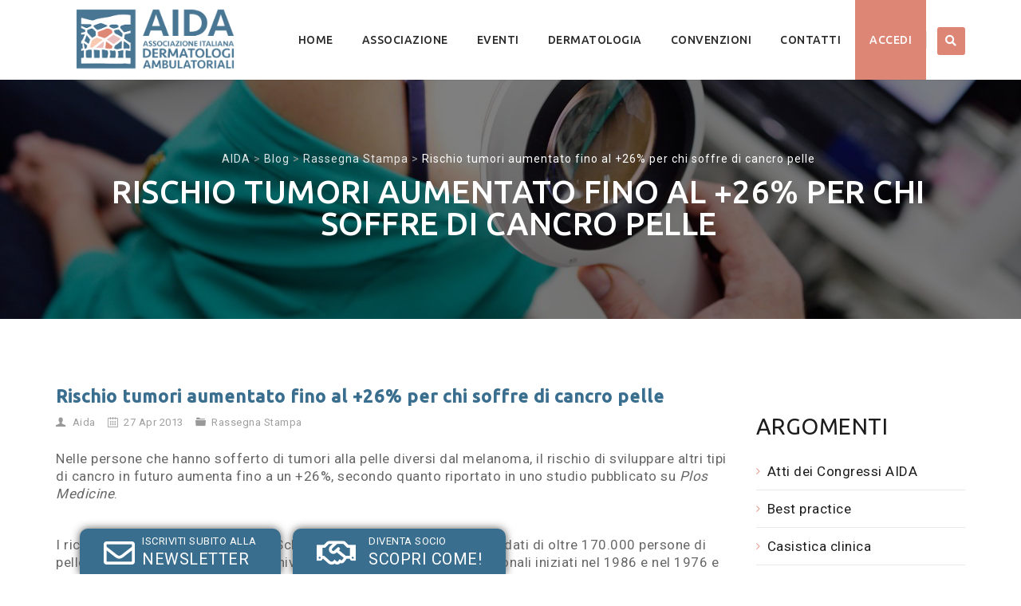

--- FILE ---
content_type: text/html; charset=UTF-8
request_url: https://www.aida.it/rassegna-stampa/rischio-tumori-aumentato-fino-al-26-per-chi-soffre-di-cancro-pelle/
body_size: 17558
content:
<!DOCTYPE html>
<!--[if IE 7]>
<html class="ie ie7" lang="it-IT">
<![endif]-->
<!--[if IE 8]>
<html class="ie ie8" lang="it-IT">
<![endif]-->
<!--[if !(IE 7) | !(IE 8)  ]><!-->
<html lang="it-IT">
<!--<![endif]-->
<head>
<meta charset="UTF-8">
<meta name="viewport" content="width=device-width, initial-scale=1">
<link rel="profile" href="http://gmpg.org/xfn/11">
<link rel="pingback" href="https://www.aida.it/xmlrpc.php">
<meta name='robots' content='index, follow, max-image-preview:large, max-snippet:-1, max-video-preview:-1' />
	<style>img:is([sizes="auto" i], [sizes^="auto," i]) { contain-intrinsic-size: 3000px 1500px }</style>
	
	<!-- This site is optimized with the Yoast SEO plugin v26.6 - https://yoast.com/wordpress/plugins/seo/ -->
	<title>Rischio tumori aumentato fino al +26% per chi soffre di cancro pelle | AIDA</title>
	<link rel="canonical" href="https://www.aida.it/rassegna-stampa/rischio-tumori-aumentato-fino-al-26-per-chi-soffre-di-cancro-pelle/" />
	<meta property="og:locale" content="it_IT" />
	<meta property="og:type" content="article" />
	<meta property="og:title" content="Rischio tumori aumentato fino al +26% per chi soffre di cancro pelle | AIDA" />
	<meta property="og:description" content="Nelle persone che hanno sofferto di tumori alla pelle diversi dal melanoma, il rischio di sviluppare altri tipi di cancro in futuro aumenta fino a un +26%, secondo quanto riportato in uno studio" />
	<meta property="og:url" content="https://www.aida.it/rassegna-stampa/rischio-tumori-aumentato-fino-al-26-per-chi-soffre-di-cancro-pelle/" />
	<meta property="og:site_name" content="AIDA" />
	<meta property="article:published_time" content="2013-04-27T15:48:56+00:00" />
	<meta property="article:modified_time" content="2019-04-30T04:21:14+00:00" />
	<meta name="author" content="Aida" />
	<meta name="twitter:card" content="summary_large_image" />
	<meta name="twitter:label1" content="Scritto da" />
	<meta name="twitter:data1" content="Aida" />
	<meta name="twitter:label2" content="Tempo di lettura stimato" />
	<meta name="twitter:data2" content="1 minuto" />
	<script type="application/ld+json" class="yoast-schema-graph">{"@context":"https://schema.org","@graph":[{"@type":"WebPage","@id":"https://www.aida.it/rassegna-stampa/rischio-tumori-aumentato-fino-al-26-per-chi-soffre-di-cancro-pelle/","url":"https://www.aida.it/rassegna-stampa/rischio-tumori-aumentato-fino-al-26-per-chi-soffre-di-cancro-pelle/","name":"Rischio tumori aumentato fino al +26% per chi soffre di cancro pelle | AIDA","isPartOf":{"@id":"https://www.aida.it/#website"},"datePublished":"2013-04-27T15:48:56+00:00","dateModified":"2019-04-30T04:21:14+00:00","author":{"@id":"https://www.aida.it/#/schema/person/9702fe3bad0f2bfb3ee6970520800935"},"breadcrumb":{"@id":"https://www.aida.it/rassegna-stampa/rischio-tumori-aumentato-fino-al-26-per-chi-soffre-di-cancro-pelle/#breadcrumb"},"inLanguage":"it-IT","potentialAction":[{"@type":"ReadAction","target":["https://www.aida.it/rassegna-stampa/rischio-tumori-aumentato-fino-al-26-per-chi-soffre-di-cancro-pelle/"]}]},{"@type":"BreadcrumbList","@id":"https://www.aida.it/rassegna-stampa/rischio-tumori-aumentato-fino-al-26-per-chi-soffre-di-cancro-pelle/#breadcrumb","itemListElement":[{"@type":"ListItem","position":1,"name":"Home","item":"https://www.aida.it/"},{"@type":"ListItem","position":2,"name":"Blog","item":"https://www.aida.it/blog/"},{"@type":"ListItem","position":3,"name":"Rischio tumori aumentato fino al +26% per chi soffre di cancro pelle"}]},{"@type":"WebSite","@id":"https://www.aida.it/#website","url":"https://www.aida.it/","name":"AIDA","description":"","potentialAction":[{"@type":"SearchAction","target":{"@type":"EntryPoint","urlTemplate":"https://www.aida.it/?s={search_term_string}"},"query-input":{"@type":"PropertyValueSpecification","valueRequired":true,"valueName":"search_term_string"}}],"inLanguage":"it-IT"},{"@type":"Person","@id":"https://www.aida.it/#/schema/person/9702fe3bad0f2bfb3ee6970520800935","name":"Aida","image":{"@type":"ImageObject","inLanguage":"it-IT","@id":"https://www.aida.it/#/schema/person/image/","url":"https://secure.gravatar.com/avatar/bb829a7a784dff220bc5b4bc1ee6fd51fc9e8f5d620fcf89eae4fee1de48a2b1?s=96&d=mm&r=g","contentUrl":"https://secure.gravatar.com/avatar/bb829a7a784dff220bc5b4bc1ee6fd51fc9e8f5d620fcf89eae4fee1de48a2b1?s=96&d=mm&r=g","caption":"Aida"}}]}</script>
	<!-- / Yoast SEO plugin. -->


<link rel='dns-prefetch' href='//fonts.googleapis.com' />
<link rel="alternate" type="application/rss+xml" title="AIDA &raquo; Feed" href="https://www.aida.it/feed/" />
<script type="text/javascript">
/* <![CDATA[ */
window._wpemojiSettings = {"baseUrl":"https:\/\/s.w.org\/images\/core\/emoji\/16.0.1\/72x72\/","ext":".png","svgUrl":"https:\/\/s.w.org\/images\/core\/emoji\/16.0.1\/svg\/","svgExt":".svg","source":{"concatemoji":"https:\/\/www.aida.it\/wp-includes\/js\/wp-emoji-release.min.js?ver=6.8.3"}};
/*! This file is auto-generated */
!function(s,n){var o,i,e;function c(e){try{var t={supportTests:e,timestamp:(new Date).valueOf()};sessionStorage.setItem(o,JSON.stringify(t))}catch(e){}}function p(e,t,n){e.clearRect(0,0,e.canvas.width,e.canvas.height),e.fillText(t,0,0);var t=new Uint32Array(e.getImageData(0,0,e.canvas.width,e.canvas.height).data),a=(e.clearRect(0,0,e.canvas.width,e.canvas.height),e.fillText(n,0,0),new Uint32Array(e.getImageData(0,0,e.canvas.width,e.canvas.height).data));return t.every(function(e,t){return e===a[t]})}function u(e,t){e.clearRect(0,0,e.canvas.width,e.canvas.height),e.fillText(t,0,0);for(var n=e.getImageData(16,16,1,1),a=0;a<n.data.length;a++)if(0!==n.data[a])return!1;return!0}function f(e,t,n,a){switch(t){case"flag":return n(e,"\ud83c\udff3\ufe0f\u200d\u26a7\ufe0f","\ud83c\udff3\ufe0f\u200b\u26a7\ufe0f")?!1:!n(e,"\ud83c\udde8\ud83c\uddf6","\ud83c\udde8\u200b\ud83c\uddf6")&&!n(e,"\ud83c\udff4\udb40\udc67\udb40\udc62\udb40\udc65\udb40\udc6e\udb40\udc67\udb40\udc7f","\ud83c\udff4\u200b\udb40\udc67\u200b\udb40\udc62\u200b\udb40\udc65\u200b\udb40\udc6e\u200b\udb40\udc67\u200b\udb40\udc7f");case"emoji":return!a(e,"\ud83e\udedf")}return!1}function g(e,t,n,a){var r="undefined"!=typeof WorkerGlobalScope&&self instanceof WorkerGlobalScope?new OffscreenCanvas(300,150):s.createElement("canvas"),o=r.getContext("2d",{willReadFrequently:!0}),i=(o.textBaseline="top",o.font="600 32px Arial",{});return e.forEach(function(e){i[e]=t(o,e,n,a)}),i}function t(e){var t=s.createElement("script");t.src=e,t.defer=!0,s.head.appendChild(t)}"undefined"!=typeof Promise&&(o="wpEmojiSettingsSupports",i=["flag","emoji"],n.supports={everything:!0,everythingExceptFlag:!0},e=new Promise(function(e){s.addEventListener("DOMContentLoaded",e,{once:!0})}),new Promise(function(t){var n=function(){try{var e=JSON.parse(sessionStorage.getItem(o));if("object"==typeof e&&"number"==typeof e.timestamp&&(new Date).valueOf()<e.timestamp+604800&&"object"==typeof e.supportTests)return e.supportTests}catch(e){}return null}();if(!n){if("undefined"!=typeof Worker&&"undefined"!=typeof OffscreenCanvas&&"undefined"!=typeof URL&&URL.createObjectURL&&"undefined"!=typeof Blob)try{var e="postMessage("+g.toString()+"("+[JSON.stringify(i),f.toString(),p.toString(),u.toString()].join(",")+"));",a=new Blob([e],{type:"text/javascript"}),r=new Worker(URL.createObjectURL(a),{name:"wpTestEmojiSupports"});return void(r.onmessage=function(e){c(n=e.data),r.terminate(),t(n)})}catch(e){}c(n=g(i,f,p,u))}t(n)}).then(function(e){for(var t in e)n.supports[t]=e[t],n.supports.everything=n.supports.everything&&n.supports[t],"flag"!==t&&(n.supports.everythingExceptFlag=n.supports.everythingExceptFlag&&n.supports[t]);n.supports.everythingExceptFlag=n.supports.everythingExceptFlag&&!n.supports.flag,n.DOMReady=!1,n.readyCallback=function(){n.DOMReady=!0}}).then(function(){return e}).then(function(){var e;n.supports.everything||(n.readyCallback(),(e=n.source||{}).concatemoji?t(e.concatemoji):e.wpemoji&&e.twemoji&&(t(e.twemoji),t(e.wpemoji)))}))}((window,document),window._wpemojiSettings);
/* ]]> */
</script>
<style id='wp-emoji-styles-inline-css' type='text/css'>

	img.wp-smiley, img.emoji {
		display: inline !important;
		border: none !important;
		box-shadow: none !important;
		height: 1em !important;
		width: 1em !important;
		margin: 0 0.07em !important;
		vertical-align: -0.1em !important;
		background: none !important;
		padding: 0 !important;
	}
</style>
<link rel='stylesheet' id='archivio-fe-css-plugin-css' href='https://www.aida.it/wp-content/plugins/archivio-online/includes/../assets/css/plugin_fe.css?ver=1.0.0' type='text/css' media='all' />
<link rel='stylesheet' id='contact-form-7-css' href='https://www.aida.it/wp-content/plugins/contact-form-7/includes/css/styles.css?ver=6.1.4' type='text/css' media='all' />
<link rel='stylesheet' id='wpa-css-css' href='https://www.aida.it/wp-content/plugins/honeypot/includes/css/wpa.css?ver=2.3.04' type='text/css' media='all' />
<link rel='stylesheet' id='rs-plugin-settings-css' href='https://www.aida.it/wp-content/plugins/revslider/public/assets/css/settings.css?ver=5.4.8.1' type='text/css' media='all' />
<style id='rs-plugin-settings-inline-css' type='text/css'>
#rs-demo-id {}
</style>
<link rel='stylesheet' id='eeb-css-frontend-css' href='https://www.aida.it/wp-content/plugins/email-encoder-bundle/assets/css/style.css?ver=54d4eedc552c499c4a8d6b89c23d3df1' type='text/css' media='all' />
<link rel='stylesheet' id='dashicons-css' href='https://www.aida.it/wp-includes/css/dashicons.min.css?ver=6.8.3' type='text/css' media='all' />
<link rel='stylesheet' id='hint-css' href='https://www.aida.it/wp-content/themes/apicona/assets/hint/hint.min.css?ver=6.8.3' type='text/css' media='all' />
<link rel='stylesheet' id='mCustomScrollbar-css' href='https://www.aida.it/wp-content/themes/apicona/assets/malihu-custom-scrollbar/jquery.mCustomScrollbar.min.css?ver=6.8.3' type='text/css' media='all' />
<link rel='stylesheet' id='flexslider-css' href='https://www.aida.it/wp-content/plugins/js_composer/assets/lib/bower/flexslider/flexslider.min.css?ver=6.4.1' type='text/css' media='all' />
<link rel='stylesheet' id='nivo-slider-css-css' href='https://www.aida.it/wp-content/plugins/js_composer/assets/lib/bower/nivoslider/nivo-slider.min.css?ver=6.4.1' type='text/css' media='all' />
<link rel='stylesheet' id='nivo-slider-theme-css' href='https://www.aida.it/wp-content/plugins/js_composer/assets/lib/bower/nivoslider/themes/default/default.min.css?ver=6.4.1' type='text/css' media='all' />
<link rel='stylesheet' id='lineicons-css' href='https://www.aida.it/wp-content/themes/apicona/css/fonticon-library/lineicons/css/kwayy-lineicons.min.css?ver=6.8.3' type='text/css' media='all' />
<link rel='stylesheet' id='entypo-css' href='https://www.aida.it/wp-content/themes/apicona/css/fonticon-library/entypo/css/kwayy-entypo.min.css?ver=6.8.3' type='text/css' media='all' />
<link rel='stylesheet' id='fontawesome-css' href='https://www.aida.it/wp-content/themes/apicona/css/fonticon-library/font-awesome/css/kwayy-font-awesome.min.css?ver=6.8.3' type='text/css' media='all' />
<link rel='stylesheet' id='font-awesome-css' href='https://www.aida.it/wp-content/themes/apicona/assets/font-awesome/css/font-awesome.min.css?ver=6.8.3' type='text/css' media='all' />
<link rel='stylesheet' id='tm-social-icon-library-css' href='https://www.aida.it/wp-content/themes/apicona/assets/tm-social-icons/css/tm-social-icon.css?ver=6.8.3' type='text/css' media='all' />
<link rel='stylesheet' id='owl-carousel-css' href='https://www.aida.it/wp-content/themes/apicona/assets/owl-carousel/assets/owl.carousel.css?ver=6.8.3' type='text/css' media='all' />
<link rel='stylesheet' id='prettyphoto-css' href='https://www.aida.it/wp-content/plugins/js_composer/assets/lib/prettyphoto/css/prettyPhoto.min.css?ver=6.4.1' type='text/css' media='all' />
<link rel='stylesheet' id='simple-social-icons-font-css' href='https://www.aida.it/wp-content/plugins/simple-social-icons/css/style.css?ver=3.0.2' type='text/css' media='all' />
<link rel='stylesheet' id='bootstrap-css' href='https://www.aida.it/wp-content/themes/apicona/css/bootstrap-adv.min.css?ver=6.8.3' type='text/css' media='all' />
<link rel='stylesheet' id='multi-columns-row-css' href='https://www.aida.it/wp-content/themes/apicona/css/multi-columns-row.min.css?ver=6.8.3' type='text/css' media='all' />
<link rel='stylesheet' id='bootstrap-theme-css' href='https://www.aida.it/wp-content/themes/apicona/css/bootstrap-theme.min.css?ver=6.8.3' type='text/css' media='all' />
<link rel='stylesheet' id='vc_tta_style-css' href='https://www.aida.it/wp-content/plugins/js_composer/assets/css/js_composer_tta.min.css?ver=6.8.3' type='text/css' media='all' />
<link rel='stylesheet' id='theme-base-style-css' href='https://www.aida.it/wp-content/themes/apicona/css/base-adv.min.css?ver=6.8.3' type='text/css' media='all' />
<link rel='stylesheet' id='js_composer_front-css' href='https://www.aida.it/wp-content/plugins/js_composer/assets/css/js_composer.min.css?ver=6.4.1' type='text/css' media='all' />
<link rel='stylesheet' id='apicona-main-style-css' href='https://www.aida.it/wp-content/themes/apicona/css/main-adv.min.css?ver=6.8.3' type='text/css' media='all' />
<link rel='stylesheet' id='apicona-child-style-css' href='https://www.aida.it/wp-content/themes/apicona-child/style.css?ver=6.8.3' type='text/css' media='all' />
<link rel='stylesheet' id='apicona-dynamic-style-css' href='https://www.aida.it/wp-content/themes/apicona/css/dynamic-style-adv.min.css?ver=6.8.3' type='text/css' media='all' />
<!--[if lt IE 10]>
<link rel='stylesheet' id='apicona-ie-css' href='https://www.aida.it/wp-content/themes/apicona/css/ie-adv.min.css?ver=6.8.3' type='text/css' media='all' />
<![endif]-->
<link rel='stylesheet' id='apicona-responsive-style-css' href='https://www.aida.it/wp-content/themes/apicona/css/responsive-adv.min.css?ver=6.8.3' type='text/css' media='all' />
<link rel='stylesheet' id='custom_css-css' href='https://www.aida.it/wp-content/themes/apicona-child/css/custom.css?ver=6.8.3' type='text/css' media='all' />
<link rel='stylesheet' id='redux-google-fonts-apicona-css' href='https://fonts.googleapis.com/css?family=Roboto%3A400%2C300%2C500%7CUbuntu%3A400%2C500&#038;ver=1690892367' type='text/css' media='all' />
<script type="text/javascript" src="https://www.aida.it/wp-includes/js/jquery/jquery.min.js?ver=3.7.1" id="jquery-core-js"></script>
<script type="text/javascript" src="https://www.aida.it/wp-includes/js/jquery/jquery-migrate.min.js?ver=3.4.1" id="jquery-migrate-js"></script>
<script type="text/javascript" src="https://www.aida.it/wp-content/plugins/revslider/public/assets/js/jquery.themepunch.tools.min.js?ver=5.4.8.1" id="tp-tools-js"></script>
<script type="text/javascript" src="https://www.aida.it/wp-content/plugins/revslider/public/assets/js/jquery.themepunch.revolution.min.js?ver=5.4.8.1" id="revmin-js"></script>
<script type="text/javascript" src="https://www.aida.it/wp-content/plugins/email-encoder-bundle/assets/js/custom.js?ver=2c542c9989f589cd5318f5cef6a9ecd7" id="eeb-js-frontend-js"></script>
<script type="text/javascript" src="https://www.aida.it/wp-content/themes/apicona/js/jquery.sticky.min.js?ver=6.8.3" id="sticky-js"></script>
<script type="text/javascript" src="https://www.aida.it/wp-content/themes/apicona/js/jquery.matchHeight-min.js?ver=6.8.3" id="jquery-match-height-js"></script>
<script type="text/javascript" src="https://www.aida.it/wp-content/themes/apicona/js/SmoothScroll.min.js?ver=6.8.3" id="SmoothScroll-js"></script>
<link rel="https://api.w.org/" href="https://www.aida.it/wp-json/" /><link rel="alternate" title="JSON" type="application/json" href="https://www.aida.it/wp-json/wp/v2/posts/8478" /><link rel="EditURI" type="application/rsd+xml" title="RSD" href="https://www.aida.it/xmlrpc.php?rsd" />
<meta name="generator" content="WordPress 6.8.3" />
<link rel='shortlink' href='https://www.aida.it/?p=8478' />
<link rel="alternate" title="oEmbed (JSON)" type="application/json+oembed" href="https://www.aida.it/wp-json/oembed/1.0/embed?url=https%3A%2F%2Fwww.aida.it%2Frassegna-stampa%2Frischio-tumori-aumentato-fino-al-26-per-chi-soffre-di-cancro-pelle%2F" />
<link rel="alternate" title="oEmbed (XML)" type="text/xml+oembed" href="https://www.aida.it/wp-json/oembed/1.0/embed?url=https%3A%2F%2Fwww.aida.it%2Frassegna-stampa%2Frischio-tumori-aumentato-fino-al-26-per-chi-soffre-di-cancro-pelle%2F&#038;format=xml" />
<!-- start Simple Custom CSS and JS -->
<style type="text/css">
/* Add your CSS code here.

For example:
.example {
    color: red;
}

For brushing up on your CSS knowledge, check out http://www.w3schools.com/css/css_syntax.asp

End of comment */ 

</style>
<!-- end Simple Custom CSS and JS -->
<!-- start Simple Custom CSS and JS -->
<!-- Google Tag Manager -->
<script>(function(w,d,s,l,i){w[l]=w[l]||[];w[l].push({'gtm.start':
new Date().getTime(),event:'gtm.js'});var f=d.getElementsByTagName(s)[0],
j=d.createElement(s),dl=l!='dataLayer'?'&l='+l:'';j.async=true;j.src=
'https://www.googletagmanager.com/gtm.js?id='+i+dl;f.parentNode.insertBefore(j,f);
})(window,document,'script','dataLayer','GTM-MH4LNPM');</script>
<!-- End Google Tag Manager -->

<!-- end Simple Custom CSS and JS -->
<!-- start Simple Custom CSS and JS -->
<link rel="apple-touch-icon" sizes="180x180" href="/wp-content/themes/apicona-child/favicon/apple-touch-icon.png">
<link rel="icon" type="image/png" sizes="32x32" href="/wp-content/themes/apicona-child/favicon/favicon-32x32.png">
<link rel="icon" type="image/png" sizes="16x16" href="/wp-content/themes/apicona-child/favicon/favicon-16x16.png">
<link rel="manifest" href="/wp-content/themes/apicona-child/favicon/site.webmanifest">
<link rel="mask-icon" href="/wp-content/themes/apicona-child/favicon/safari-pinned-tab.svg" color="#5bbad5">
<meta name="msapplication-TileColor" content="#faebe7">
<meta name="theme-color" content="#ffffff">


<!-- end Simple Custom CSS and JS -->
<!-- Inline CSS Start --><style type="text/css"> .tm-titlebar-wrapper{background-color:#000000 !important;} .tm-titlebar-inner-wrapper{background-color:rgba(0,0,0,0.5) !important;} .thememount-topbar, .thememount-topbar .top-contact i{background-color:#242424 !important;}</style><!-- Inline CSS End -->	
	<script type="text/javascript">
		var tm_breakpoint = 1200;
	</script>
	
		<script type="text/javascript">	var ajaxurl = 'https://www.aida.it/wp-admin/admin-ajax.php';	</script><style type="text/css" id="tve_global_variables">:root{--tcb-background-author-image:url(https://secure.gravatar.com/avatar/bb829a7a784dff220bc5b4bc1ee6fd51fc9e8f5d620fcf89eae4fee1de48a2b1?s=256&d=mm&r=g);--tcb-background-user-image:url();--tcb-background-featured-image-thumbnail:url(https://www.aida.it/wp-content/plugins/thrive-quiz-builder/tcb/editor/css/images/featured_image.png);}</style><meta name="apple-mobile-web-app-title" content="AIDA">
<meta name="application-name" content="AIDA">
<meta name="msapplication-TileColor" content="#ffffff">
<meta name="generator" content="Powered by WPBakery Page Builder - drag and drop page builder for WordPress."/>
<meta name="generator" content="Powered by Slider Revolution 5.4.8.1 - responsive, Mobile-Friendly Slider Plugin for WordPress with comfortable drag and drop interface." />
<link href="https://fonts.googleapis.com/css?family=Roboto+Condensed:400,300italic,400italic,300,700,700italic&subset=latin,greek,cyrillic-ext,latin-ext,cyrillic,vietnamese" rel="stylesheet" type="text/css">
			<link href="https://fonts.googleapis.com/css?family=Lora&subset=latin,latin-ext,cyrillic" rel="stylesheet" type="text/css"><style type="text/css" id="thrive-default-styles"></style><script type="text/javascript">function setREVStartSize(e){									
						try{ e.c=jQuery(e.c);var i=jQuery(window).width(),t=9999,r=0,n=0,l=0,f=0,s=0,h=0;
							if(e.responsiveLevels&&(jQuery.each(e.responsiveLevels,function(e,f){f>i&&(t=r=f,l=e),i>f&&f>r&&(r=f,n=e)}),t>r&&(l=n)),f=e.gridheight[l]||e.gridheight[0]||e.gridheight,s=e.gridwidth[l]||e.gridwidth[0]||e.gridwidth,h=i/s,h=h>1?1:h,f=Math.round(h*f),"fullscreen"==e.sliderLayout){var u=(e.c.width(),jQuery(window).height());if(void 0!=e.fullScreenOffsetContainer){var c=e.fullScreenOffsetContainer.split(",");if (c) jQuery.each(c,function(e,i){u=jQuery(i).length>0?u-jQuery(i).outerHeight(!0):u}),e.fullScreenOffset.split("%").length>1&&void 0!=e.fullScreenOffset&&e.fullScreenOffset.length>0?u-=jQuery(window).height()*parseInt(e.fullScreenOffset,0)/100:void 0!=e.fullScreenOffset&&e.fullScreenOffset.length>0&&(u-=parseInt(e.fullScreenOffset,0))}f=u}else void 0!=e.minHeight&&f<e.minHeight&&(f=e.minHeight);e.c.closest(".rev_slider_wrapper").css({height:f})					
						}catch(d){console.log("Failure at Presize of Slider:"+d)}						
					};</script>
		<style type="text/css" id="wp-custom-css">
			.copyright {margin-top: -22px;}		</style>
		<style type="text/css" title="dynamic-css" class="options-output">body{background-color:#ffffff;background-size:cover;}body{background-color:#ffffff;}body{font-family:Roboto,'Trebuchet MS', Helvetica, sans-serif;line-height:22px;letter-spacing:0.5px;font-weight:400;font-style:normal;color:#676767;font-size:13px;}a{color:#1c1c1c;}a:hover{color:#e13e20;}h1{font-family:Ubuntu,'Trebuchet MS', Helvetica, sans-serif;line-height:34px;letter-spacing:1px;font-weight:400;font-style:normal;color:#1c1c1c;font-size:30px;}h2{font-family:Ubuntu,'Trebuchet MS', Helvetica, sans-serif;line-height:30px;letter-spacing:1px;font-weight:400;font-style:normal;color:#1c1c1c;font-size:25px;}h3{font-family:Ubuntu,'Trebuchet MS', Helvetica, sans-serif;line-height:30px;font-weight:400;font-style:normal;color:#1c1c1c;font-size:22px;}h4{font-family:Ubuntu,'Trebuchet MS', Helvetica, sans-serif;line-height:25px;font-weight:400;font-style:normal;color:#1c1c1c;font-size:18px;}h5{font-family:Ubuntu,'Trebuchet MS', Helvetica, sans-serif;line-height:18px;font-weight:400;font-style:normal;color:#1c1c1c;font-size:16px;}h6{font-family:Ubuntu,'Trebuchet MS', Helvetica, sans-serif;line-height:16px;letter-spacing:1px;font-weight:400;font-style:normal;color:#1c1c1c;font-size:14px;}.tm-element-heading-wrapper h2{font-family:Ubuntu,'Trebuchet MS', Helvetica, sans-serif;line-height:30px;letter-spacing:1px;font-weight:500;font-style:normal;color:#131313;font-size:25px;}.tm-element-heading-wrapper h4{font-family:Roboto;line-height:25px;letter-spacing:0.5px;font-weight:300;font-style:normal;color:#676767;font-size:19px;}body .widget .widget-title, body .widget .widgettitle, #navbar #site-navigation .mega-menu-wrap .mega-menu.mega-menu-horizontal .mega-sub-menu > li.mega-menu-item > h4.mega-block-title{font-family:Ubuntu,'Trebuchet MS', Helvetica, sans-serif;text-transform:uppercase;line-height:26px;letter-spacing:0.5px;font-weight:400;font-style:normal;color:#1c1c1c;font-size:19px;}.woocommerce button.button, .woocommerce-page button.button, input, .vc_btn, .vc_btn3, .woocommerce-page a.button, .button, .wpb_button, button, .woocommerce input.button, .woocommerce-page input.button, .tp-button.big, .woocommerce #content input.button, .woocommerce #respond input#submit, .woocommerce a.button, .woocommerce button.button, .woocommerce input.button, .woocommerce-page #content input.button, .woocommerce-page #respond input#submit, .woocommerce-page a.button, .woocommerce-page button.button, .woocommerce-page input.button, .thememount-post-readmore a{font-family:Roboto,'Trebuchet MS', Helvetica, sans-serif;text-transform:uppercase;letter-spacing:1px;font-weight:500;font-style:normal;}.wpb_tabs_nav a.ui-tabs-anchor, body .wpb_accordion .wpb_accordion_wrapper .wpb_accordion_header a, .vc_progress_bar .vc_label, .vc_tta.vc_general .vc_tta-tab > a{font-family:Ubuntu,'Trebuchet MS', Helvetica, sans-serif;font-weight:400;font-style:normal;}div.thememount-fbar-box-w{background-repeat:no-repeat;background-size:cover;background-position:center center;}div.tm-titlebar-wrapper{background-repeat:no-repeat;background-size:cover;background-position:center center;background-image:url('https://www.aida.it/wp-content/uploads/2019/04/sfondo.jpg');}.tm-titlebar-main h1.entry-title{font-family:Ubuntu,'Trebuchet MS', Helvetica, sans-serif;text-transform:uppercase;line-height:40px;letter-spacing:0.5px;font-weight:500;font-style:normal;font-size:40px;}.tm-titlebar-main h3.tm-subtitle{font-family:Roboto;text-transform:none;line-height:30px;letter-spacing:1px;font-weight:400;font-style:normal;font-size:20px;}.tm-titlebar-wrapper .breadcrumb-wrapper, .breadcrumb-wrapper a{font-family:Roboto;text-transform:none;line-height:20px;letter-spacing:1px;font-weight:400;font-style:normal;font-size:14px;}body.thememount-header-style-3 .is-sticky #navbar{background-color:#ffffff;}.header-controls .thememount-header-cart-link-wrapper a .thememount-cart-qty, #navbar #site-navigation div.nav-menu > ul > li > a, #navbar #site-navigation .mega-menu-wrap .mega-menu.mega-menu-horizontal > li.mega-menu-item > a{font-family:Ubuntu;text-transform:uppercase;line-height:35px;letter-spacing:0.5px;font-weight:500;font-style:normal;color:#282828;font-size:14px;}ul.nav-menu li ul li a, div.nav-menu > ul li ul li a, #navbar #site-navigation .mega-menu-wrap .mega-menu.mega-menu-horizontal .mega-sub-menu a, #navbar #site-navigation .mega-menu-wrap .mega-menu.mega-menu-horizontal .mega-sub-menu a:hover, #navbar #site-navigation .mega-menu-wrap .mega-menu.mega-menu-horizontal .mega-sub-menu a:focus, #navbar #site-navigation .mega-menu-wrap .mega-menu.mega-menu-horizontal .mega-sub-menu a.mega-menu-link, #navbar #site-navigation .mega-menu-wrap .mega-menu.mega-menu-horizontal .mega-sub-menu a.mega-menu-link:hover, #navbar #site-navigation .mega-menu-wrap .mega-menu.mega-menu-horizontal .mega-sub-menu a.mega-menu-link:focus, #navbar #site-navigation .mega-menu-wrap .mega-menu.mega-menu-horizontal .mega-sub-menu > li.mega-menu-item-type-widget{font-family:Roboto,'Trebuchet MS', Helvetica, sans-serif;text-transform:uppercase;line-height:20px;letter-spacing:0.5px;font-weight:400;font-style:normal;color:#ffffff;font-size:12px;}ul.nav-menu li ul, div.nav-menu > ul .children, #navbar #site-navigation .mega-menu-wrap .mega-menu.mega-menu-horizontal .mega-sub-menu, #navbar #site-navigation .mega-menu-wrap .mega-menu.mega-menu-horizontal .mega-sub-menu a:hover, 
#navbar #site-navigation .mega-menu-wrap .mega-menu.mega-menu-horizontal .mega-sub-menu li:hover > a, #navbar #site-navigation .mega-menu-wrap .mega-menu.mega-menu-horizontal .mega-sub-menu a, #navbar #site-navigation .mega-menu-wrap .mega-menu.mega-menu-horizontal .mega-sub-menu a.mega-menu-link:hover, 
#navbar #site-navigation .mega-menu-wrap .mega-menu.mega-menu-horizontal .mega-sub-menu li:hover > a.mega-menu-link, #navbar #site-navigation .mega-menu-wrap .mega-menu.mega-menu-horizontal .mega-sub-menu a.mega-menu-link{background-color:#222222;}#navbar #site-navigation .mega-menu-wrap .mega-menu.mega-menu-horizontal .mega-sub-menu > li.mega-menu-item > h4.mega-block-title{font-family:Ubuntu,'Trebuchet MS', Helvetica, sans-serif;line-height:20px;letter-spacing:1px;font-weight:500;font-style:normal;color:#ffffff;font-size:16px;}#page .site-footer > div.footer{background-repeat:no-repeat;background-size:cover;background-position:center top;}#page .site-footer > div.footer > div.footer-inner{background-color:#3a6e8f;}#page .site-footer .site-info{background-repeat:no-repeat;background-size:cover;background-position:center top;}#page .site-footer .site-info-overlay{background-color:rgba(33,33,33,0.97);}</style><noscript><style> .wpb_animate_when_almost_visible { opacity: 1; }</style></noscript><style type="text/css">/** Mega Menu CSS: fs **/</style>

<!--[if lt IE 9]>
	<script src="https://www.aida.it/wp-content/themes/apicona/js/html5.js"></script>
<![endif]-->

</head>

<body class="wp-singular post-template-default single single-post postid-8478 single-format-standard wp-theme-apicona wp-child-theme-apicona-child thememount-responsive-on thememount-wide thememount-header-style-1 thememount-sidebar-right thememount-maxmegamenu-active apicona-v17-0-0 kwayy-responsive-on wpb-js-composer js-comp-ver-6.4.1 vc_responsive">

<!--<div class="numero-verde">
	<div class="icona">
		<i class="fa fa-volume-control-phone" aria-hidden="true"></i>
	</div>
	<div class="testo">
		<span>NUMERO VERDE</span>
		<p>&nbsp;</p>
	</div>
	<div>
		<a href="tel:#">&nbsp;</a>
	</div>
</div>-->

<div class="diventa-socio-fixed">
		<div class="icona">
		<i class="fa fa-handshake-o" aria-hidden="true"></i>
	</div>
	<div class="testo">
		<span>DIVENTA SOCIO</span>
		<p>SCOPRI COME!</p>
	</div>
	<div>
		<a href="/diventa-socio">SOCIO</a>
	</div>
	</div>

<div class="diventa-socio-fixed newsletter">
	<div class="icona">
		<i class="fa fa-envelope-o" aria-hidden="true"></i>
	</div>
	<div class="testo" style="padding-left:3px;">
		<span>ISCRIVITI SUBITO ALLA</span>
		<p>NEWSLETTER</p>
	</div>
	<div>
		<a href="http://eepurl.com/bGf8L9 "></a>
	</div>		
</div>




<div class="main-holder animsition">
<div id="page" class="hfeed site">


<header id="masthead" class="site-header">
<div>		
		<div class="thememount-fbar-main-w thememount-fbar-position-default">
		
			<span class="thememount-fbar-btn  tm-fbar-bg-color-skincolor tm-fbar-icon-color-white">
                    <a href="#" data-closeicon="kwicon-fa-times" data-openicon="kwicon-fa-user-md"><i class="kwicon-fa-user-md"></i>  <span>Open</span></a>
                </span>
			<div class="thememount-fbar-box-w thememount-fbar-text-white thememount-fbar-bg-darkgrey tm-fbar-without-bgimage" >
				
							
				<div class="container thememount-fbar-box" style="">
				<div class="team-search-form-w tm-form-style-vertical"><div class="team-search-form-inner-w">
		<form method="get" class="team-search-form" action="https://www.aida.it/">
					<input type="hidden" name="teamsearch" value="1">
					<input type="hidden" name="post_type" value="team_member" />
					
					<div class="tm-wrap">
						
						<div class="tm-team-search-title">
							<h2>Doctor's Search</h2>
							<div class="team-search-form-before-text">Search Team Members by name and also by section</div>
						</div>
						<div class="tm-wrap-cell tm-fbar-input">
							<div class="search_field by_name">
								<i class="fa fa-user"></i>
								<input type="text" placeholder="Search by name" name="s" value="">
							</div>
						</div>
						
						<div class="tm-wrap-cell tm-fbar-input"> <div class="search_field selectbox"> <i class="fa fa-tags"></i> <select name="team_group"> <option value="" class="select-empty">All sections</option><option value="coordinatori" >coordinatori</option>
<option value="direttivo" >direttivo</option>
<option value="probiviri" >probiviri</option>
<option value="soci-fondatori" >Soci Fondatori</option>
<option value="soci-onorari" >Soci Onorari</option>
</select></div></div>
						
						<div class="tm-wrap-cell">
							<div class="submit_field">
								<button type="submit">Search</button>
							</div>
						</div>
						
					</div><!-- .row -->
					
				</form><!-- form end --> </div></div> 				  <div class="row multi-columns-row">
					<aside id="text-7" class="widget widget_text col-xs-12 col-sm-6 col-md-3 col-lg-3"><h3 class="widget-title">SEGRETERIA AIDA</h3>			<div class="textwidget"><div class="textwidget footer">
<p class="titolo">Joining People S.r.l.</p>
<p>Provider ECM N. 3913<br />
Via F. Ferraironi, 25 - Ed T3/A<br />
00177 - Roma
</p></div>
<p>Per visionare i documenti amministrativi <a href="/documenti">clicca qui</a></p>
</div>
		</aside>	
		<aside id="kwayy-recent-posts-6" class="widget thememount_widget_recent_entries col-xs-12 col-sm-6 col-md-3 col-lg-3">		<h3 class="widget-title">Latest News</h3>		<ul>
					<li>
									<a href="https://www.aida.it/casistica-clinica/scabbia-il-problema-della-gestione-dei-fallimenti-terapeutici/"><img width="150" height="150" src="https://www.aida.it/wp-content/uploads/2026/01/scabbia-150x150.jpeg" class="attachment-thumbnail size-thumbnail wp-post-image" alt="Scabbia" decoding="async" /></a>
									<a href="https://www.aida.it/casistica-clinica/scabbia-il-problema-della-gestione-dei-fallimenti-terapeutici/">Scabbia: il problema della gestione dei fallimenti terapeutici</a>
				<span class="post-date">23 Gennaio 2026</span>
			</li>
					<li>
									<a href="https://www.aida.it/casistica-clinica/melanoma-sincrono-caso-clinico-e-considerazioni-dermoscopiche/"><img width="150" height="150" src="https://www.aida.it/wp-content/uploads/2025/12/lesione-melanocitaria-150x150.jpg" class="attachment-thumbnail size-thumbnail wp-post-image" alt="Lesione Melanocitaria" decoding="async" /></a>
									<a href="https://www.aida.it/casistica-clinica/melanoma-sincrono-caso-clinico-e-considerazioni-dermoscopiche/">Melanoma Sincrono: Caso clinico e considerazioni dermoscopiche</a>
				<span class="post-date">9 Dicembre 2025</span>
			</li>
					<li>
									<a href="https://www.aida.it/congressi-aida/rubrica-martediaida/"><img width="150" height="150" src="https://www.aida.it/wp-content/uploads/2025/11/MartediAIDA-150x150.jpeg" class="attachment-thumbnail size-thumbnail wp-post-image" alt="" decoding="async" /></a>
									<a href="https://www.aida.it/congressi-aida/rubrica-martediaida/">Rubrica #MartedìAIDA</a>
				<span class="post-date">12 Novembre 2025</span>
			</li>
				</ul>
		</aside><aside id="text-1" class="widget widget_text col-xs-12 col-sm-6 col-md-3 col-lg-3">			<div class="textwidget"><div class="fbar-services-boxbg"><section class="vc_cta3-container"><div class="vc_general vc_cta3 vc_cta3-style-transparent vc_cta3-shape-rounded vc_cta3-align-left vc_cta3-color-classic vc_cta3-icon-size-md vc_cta3-actions-right"><div class="vc_cta3_content-container"><div class="vc_cta3-content"><header class="vc_cta3-content-header"><h2>Support 24/7</h2></header><p>Might as well say would you could be you be mine?</p>
</div><div class="vc_cta3-actions"><div class="vc_btn3-container vc_btn3-right" ><a class="vc_general vc_btn3 vc_btn3-size-sm vc_btn3-shape-rounded vc_btn3-style-classic vc_btn3-icon-left vc_btn3-color-skincolor" href="#" title=""><i class="vc_btn3-icon fa fa-comment-o"></i> CALL NOW</a></div></div></div></div></section></div>
<br>
<div class="fbar-services-boxbg">
<section class="vc_cta3-container"><div class="vc_general vc_cta3 vc_cta3-style-transparent vc_cta3-shape-rounded vc_cta3-align-left vc_cta3-color-classic vc_cta3-icon-size-md vc_cta3-actions-right"><div class="vc_cta3_content-container"><div class="vc_cta3-content"><header class="vc_cta3-content-header"><h2>Get Appointment</h2></header><p>Might as well say would you could be you be mine?</p>
</div><div class="vc_cta3-actions"><div class="vc_btn3-container vc_btn3-right" ><a class="vc_general vc_btn3 vc_btn3-size-sm vc_btn3-shape-rounded vc_btn3-style-classic vc_btn3-icon-left vc_btn3-color-skincolor" href="#" title=""><i class="vc_btn3-icon fa fa-thumbs-o-up"></i> SUBMIT</a></div></div></div></div></section></div></div>
		</aside>				  </div>
				</div>
			</div>
		
		</div>
		
		</div>
		<div>
			<div class="thememount-topbar thememount-topbar-textcolor-white thememount-topbar-bgcolor-custom">
				<div class="container">					
						<div class="table-row"><div class="thememount-tb-left-content thememount-flexible-width-left"><ul class="top-contact"><li><i class="kwicon-fa-phone"></i>Call us now! <strong>0123 444 333</strong></li><li><i class="kwicon-fa-envelope-o"></i><span id="eeb-621400-817415"></span><script type="text/javascript">(function() {var ml="manpl%f.4iexc0o",mi="926>58=:;1034:7<>0",o="";for(var j=0,l=mi.length;j<l;j++) {o+=ml.charAt(mi.charCodeAt(j)-48);}document.getElementById("eeb-621400-817415").innerHTML = decodeURIComponent(o);}());</script><noscript>*protected email*</noscript></li><li><i class="kwicon-fa-map-marker"></i>Find our Location</li></ul></div><div class="thememount-tb-right-content thememount-flexible-width-right"><div class="thememount-social-links-wrapper"><ul class="social-icons"><li class="rss"><a target="_blank" href="https://www.aida.it/feed/" class="hint--bottom" data-hint="RSS"><i class="tm-social-icon-rss"></i></a></li></ul></div></div></div> <!-- .table-row -->					
				</div>
			</div></div><div class="headerblock tm-mmenu-active-color-skin tm-dmenu-active-color-skin tm-dmenu-sep-white tm-dmenu-v-sep-white">
    <div id="stickable-header" class="header-inner masthead-header-stickyOnScroll tm-dark-header">
      <div class="container">
        <div class="headercontent clearfix">
		
		
				
		
			<div class="headerlogo thememount-logotype-image tm-stickylogo-no"> <span class="site-title"> <a class="home-link" href="https://www.aida.it/" title="AIDA" rel="home">
								<img class="thememount-logo-img standardlogo" src="https://www.aida.it/wp-content/uploads/2019/04/AIDA_orizzontale.png" alt="AIDA" width="500" height="209">
												</a> </span>
				<h2 class="site-description">
				  				</h2>
			</div>
			
			
						
		
		
		
		
		
					
			
		
		
		
		
		
		
					
		
	
          
                    <div id="navbar" class="k_searchbutton">
            <nav id="site-navigation" class="navigation main-navigation" data-sticky-height="80">
              
			  
			  
			  <div class="header-controls"><div class="search_box"> <a href="#"><i class="fa fa-search"></i></a> </div></div>			  
			  
			  
			  
              <h3 class="menu-toggle">
                <span>Toggle menu</span><i class="fa fa-bars"></i>              </h3>
              <a class="screen-reader-text skip-link" href="#content" title="Skip to content">
              Skip to content              </a>
              <div class="nav-menu"><ul id="menu-main-menu" class="nav-menu"><li id="menu-item-3981" class="menu-item menu-item-type-post_type menu-item-object-page menu-item-home menu-item-3981"><a href="https://www.aida.it/">Home</a></li>
<li id="menu-item-4317" class="not-press menu-item menu-item-type-custom menu-item-object-custom menu-item-has-children menu-item-4317"><a href="#">Associazione</a>
<ul class="sub-menu">
	<li id="menu-item-4196" class="menu-item menu-item-type-post_type menu-item-object-page menu-item-4196"><a href="https://www.aida.it/storia/">Storia</a></li>
	<li id="menu-item-4203" class="menu-item menu-item-type-post_type menu-item-object-page menu-item-4203"><a href="https://www.aida.it/statuto-aida/">Statuto</a></li>
	<li id="menu-item-4316" class="menu-item menu-item-type-post_type menu-item-object-page menu-item-4316"><a href="https://www.aida.it/organi-direttivi/">Direttivo</a></li>
	<li id="menu-item-4324" class="menu-item menu-item-type-taxonomy menu-item-object-category menu-item-4324"><a href="https://www.aida.it/gruppi-di-studio/">Gruppi di studio</a></li>
	<li id="menu-item-4331" class="menu-item menu-item-type-post_type menu-item-object-page menu-item-4331"><a href="https://www.aida.it/partnership/">Partnership</a></li>
</ul>
</li>
<li id="menu-item-4332" class="not-press menu-item menu-item-type-custom menu-item-object-custom menu-item-has-children menu-item-4332"><a href="#">Eventi</a>
<ul class="sub-menu">
	<li id="menu-item-4335" class="menu-item menu-item-type-taxonomy menu-item-object-category menu-item-4335"><a href="https://www.aida.it/congressi-aida/">Congressi AIDA</a></li>
	<li id="menu-item-4333" class="menu-item menu-item-type-taxonomy menu-item-object-category menu-item-4333"><a href="https://www.aida.it/congressi-in-italia/">Congressi in Italia</a></li>
	<li id="menu-item-4334" class="menu-item menu-item-type-taxonomy menu-item-object-category menu-item-4334"><a href="https://www.aida.it/congressi-allestero/">Congressi all&#8217;estero</a></li>
</ul>
</li>
<li id="menu-item-4336" class="not-press menu-item menu-item-type-custom menu-item-object-custom menu-item-has-children menu-item-4336"><a href="#">Dermatologia</a>
<ul class="sub-menu">
	<li id="menu-item-4344" class="menu-item menu-item-type-post_type menu-item-object-page current_page_parent menu-item-4344"><a href="https://www.aida.it/blog/">Blog</a></li>
	<li id="menu-item-4337" class="menu-item menu-item-type-taxonomy menu-item-object-category menu-item-4337"><a href="https://www.aida.it/best-practice/">Best practice</a></li>
	<li id="menu-item-8641" class="menu-item menu-item-type-post_type menu-item-object-page menu-item-8641"><a href="https://www.aida.it/da-2-0/">Da 2.0</a></li>
	<li id="menu-item-4339" class="menu-item menu-item-type-taxonomy menu-item-object-category menu-item-4339"><a href="https://www.aida.it/comunicato-stampa/">Comunicato stampa</a></li>
	<li id="menu-item-4340" class="menu-item menu-item-type-taxonomy menu-item-object-category menu-item-4340"><a href="https://www.aida.it/casistica-clinica/">Casistica clinica</a></li>
	<li id="menu-item-4341" class="menu-item menu-item-type-taxonomy menu-item-object-category menu-item-4341"><a href="https://www.aida.it/area-aziende/">Area Aziende</a></li>
</ul>
</li>
<li id="menu-item-4342" class="menu-item menu-item-type-taxonomy menu-item-object-category menu-item-4342"><a href="https://www.aida.it/convenzioni-aida/">Convenzioni</a></li>
<li id="menu-item-3984" class="menu-item menu-item-type-post_type menu-item-object-page menu-item-3984"><a href="https://www.aida.it/contatti/">Contatti</a></li>
<li><a class="link-soci" href="/accedi">Accedi</a></li></ul></div>            </nav>
            <!-- #site-navigation --> 
            
            <script type="text/javascript">
				/* Core JS code not depended on jQuery. We want to execute it fast before jQuery init. */
				if (document.getElementById("mega-menu-wrap-primary")) {
					var menu_toggle = document.getElementsByClassName('menu-toggle');
					menu_toggle[0].style.display = "none";
				}
			</script> 
          </div>
          		  
		  
				  
		  
		  
		  
          <!-- #navbar --> 
        </div>
        <!-- .row --> 
      </div>
	  
	        
    </div>
  </div>
  		
		<div>
			<div class="tm-titlebar-wrapper entry-header tm-without-subtitle tm-with-breadcrumb tm-without-proj-navigation tm-titlebar-with-bgimage tm-titlebar-bgcolor-custom tm-titlebar-textcolor-white tm-titlebar-align-default" >
				<div class="tm-titlebar-inner-wrapper">
					<div class="tm-titlebar-main">
						<div class="container">
							 <div class="breadcrumb-wrapper"><!-- Breadcrumb NavXT output --><span property="itemListElement" typeof="ListItem"><a property="item" typeof="WebPage" title="Vai a AIDA." href="https://www.aida.it" class="home" ><span property="name">AIDA</span></a><meta property="position" content="1"></span> &gt; <span property="itemListElement" typeof="ListItem"><a property="item" typeof="WebPage" title="Vai a Blog." href="https://www.aida.it/blog/" class="post-root post post-post" ><span property="name">Blog</span></a><meta property="position" content="2"></span> &gt; <span property="itemListElement" typeof="ListItem"><a property="item" typeof="WebPage" title="Go to the Rassegna Stampa Categoria archives." href="https://www.aida.it/rassegna-stampa/" class="taxonomy category" ><span property="name">Rassegna Stampa</span></a><meta property="position" content="3"></span> &gt; <span property="itemListElement" typeof="ListItem"><span property="name" class="post post-post current-item">Rischio tumori aumentato fino al +26% per chi soffre di cancro pelle</span><meta property="url" content="https://www.aida.it/rassegna-stampa/rischio-tumori-aumentato-fino-al-26-per-chi-soffre-di-cancro-pelle/"><meta property="position" content="4"></span></div><div class="entry-title-wrapper">
							<h1 class="entry-title"> Rischio tumori aumentato fino al +26% per chi soffre di cancro pelle</h1>
							
						</div>						</div><!-- .container -->
					</div><!-- .tm-titlebar-main -->
				</div><!-- .tm-titlebar-inner-wrapper -->
			</div><!-- .tm-titlebar-wrapper -->
		</div>
		
		
		
		  
  
</header>
<!-- #masthead -->

<div id="main" class="site-main">
<div id="main-inner" class="site-main-inner clearfix">

<div class="container">
<div class="row">		

	<div id="primary" class="content-area col-md-9 col-lg-9 col-xs-12">
		<div id="content" class="site-content" role="main">

										
			
				
<article id="post-8478" class="tm-post-noimage post-8478 post type-post status-publish format-standard hentry category-rassegna-stampa">
	<div class="thememount-post-wrapper">
      
    
		<div class="thememount-post-meta-date">
			
	
		<div class="thememount-entry-date">
			<time class="entry-date dateinfo" datetime="2013-04-27T17:48:56+02:00">
				<span class="date"> 27 </span>
				<span class="month"> Apr </span>
				<span class="year"> 2013 </span>
			</time>
		</div>		</div><!-- .thememount-post-date -->
		
				<div class="postcontent">
			
			   
			<div class="thememount-postcontent-wrapper">
				<header class="entry-header">
																		<h2 class="entry-title">
															Rischio tumori aumentato fino al +26% per chi soffre di cancro pelle														</h2><!-- .entry-title -->
							<div class="thememount-meta-details"><div class="thememount-post-user"><i class="tm-social-icon-user-1"></i> <span class="author vcard"><a class="url fn n" href="https://www.aida.it/author/aida/" title="View all posts by Aida" rel="author">Aida</a></span></div><span class="tm-date-wrapper"> <i class="tm-social-icon-calendar"></i> 27 Apr 2013</span><span class="categories-links"><i class="tm-social-icon-folder"></i> <a href="https://www.aida.it/rassegna-stampa/" rel="category tag">Rassegna Stampa</a></span></div>															</header><!-- .entry-header -->
		  
		  
								
					<div class="entry-content">
								
										
					<p>Nelle persone che hanno sofferto di tumori alla pelle diversi dal melanoma, il rischio di sviluppare altri tipi di cancro in futuro aumenta fino a un +26%, secondo quanto riportato in uno studio pubblicato su <em>Plos Medicine</em>.</p>
<p>&nbsp;</p>
<p>I ricercatori della Harvard Medical School negli Usa hanno analizzato i dati di oltre 170.000 persone di pelle bianca. Le informazioni provenivano da due vasti studi osservazionali iniziati nel 1986 e nel 1976 e conclusi nel 2008, che coinvolgevano rispettivamente 51.529 uomini professionisti nel campo della salute, e 121.700 infermiere.</p>
<p>&nbsp;</p>
<p>Dall&#8217;analisi è emerso che, tra i partecipanti con una storia pregressa di tumori della pelle non-melanoma, come ad esempio i carcinomi delle cellule basali e squamose che sono i più comuni tra quelli cutanei, il rischio di sviluppare tumori di altre tipologie era aumentato rispettivamente del 15% e del 26% rispetto al resto della popolazione. In particolare, i ricercatori hanno notato che molte delle donne partecipanti allo studio con storie pregresse di carcinomi cutanei avevano successivamente sviluppato tumori a seno e polmoni, e sia negli uomini che nelle donne il rischio di sviluppare melanomi era aumentato.</p>
<p>&nbsp;</p>
<p>«Da questo studio prospettico &#8211; spiega il coordinatore della ricerca, Jiali Han &#8211; si è notato un modesto aumento del rischio di sviluppo di neoplasie tra le persone con una storia di tumore della pelle non-melanoma, in particolare di tumori a seno e polmoni tra le donne e melanomi sia negli uomini che nelle donne». L&#8217;autore tiene anche a precisare che, «essendo uno studio osservazionale i risultati, dovrebbero essere interpretati con cautela e non ci sono prove sufficienti per modificare le attuali raccomandazioni cliniche. In ogni caso &#8211; conclude &#8211; da questi dati risulta evidente l&#8217;importanza di continuare a indagare sui meccanismi che mettono in relazioni queste diverse tipologie di cancro.»</p>
								
			
										</div><!-- .entry-content -->
				</div> <!-- .thememount-post-right -->
				
					</div><!-- .postcontent -->
	</div><!-- .thememount-post-wrapper -->
	<div class="clearfix"></div>
</article><!-- #post-8478 --> 
	<nav class="navigation post-navigation">
		<div class="nav-links">
			<a href="https://www.aida.it/rassegna-stampa/aifa-autorizza-la-rimborsabilita-dellipilimumab/" rel="prev"><span class="meta-nav"></span>Precedente</a>			<a href="https://www.aida.it/best-practice/linee-guida-il-trattamento-della-psoriasi-nelladulto/" rel="next">Prossimo<span class="meta-nav"></span></a>		</div><!-- .nav-links -->
	</nav><!-- .navigation -->
	
			
		</div><!-- #content -->
	</div><!-- #primary -->

	
	
	
	<aside id="sidebar-right" class="widget-area col-md-3 col-lg-3 col-xs-12 sidebar" role="complementary">
				<aside id="search-6" class="widget widget_search"><form role="search" method="get" class="search-form" action="https://www.aida.it/">
	<label>
		<span class="screen-reader-text">Search for:</span>
		<input type="search" class="search-field" placeholder="Cerca ..." value="" name="s" title="Search for:" />
	</label>
	<input type="submit" class="search-submit" value="Cerca" />
</form>
</aside><aside id="categories-5" class="widget widget_categories"><h3 class="widget-title">Argomenti</h3>
			<ul>
					<li class="cat-item cat-item-87"><a href="https://www.aida.it/atti-dei-congressi-aida/">Atti dei Congressi AIDA</a>
</li>
	<li class="cat-item cat-item-83"><a href="https://www.aida.it/best-practice/">Best practice</a>
</li>
	<li class="cat-item cat-item-85"><a href="https://www.aida.it/casistica-clinica/">Casistica clinica</a>
</li>
	<li class="cat-item cat-item-80"><a href="https://www.aida.it/comunicato-stampa/">Comunicato stampa</a>
</li>
	<li class="cat-item cat-item-1"><a href="https://www.aida.it/comunicazioni-ai-soci/">Comunicazioni ai soci</a>
</li>
	<li class="cat-item cat-item-76"><a href="https://www.aida.it/congressi-aida/">Congressi AIDA</a>
</li>
	<li class="cat-item cat-item-78"><a href="https://www.aida.it/congressi-allestero/">Congressi all&#039;estero</a>
</li>
	<li class="cat-item cat-item-77"><a href="https://www.aida.it/congressi-in-italia/">Congressi in Italia</a>
</li>
	<li class="cat-item cat-item-79"><a href="https://www.aida.it/convenzioni-aida/">Convenzioni</a>
</li>
	<li class="cat-item cat-item-100"><a href="https://www.aida.it/dermatologia-ambulatoriale-rivista/">Dermatologia Ambulatoriale rivista</a>
</li>
	<li class="cat-item cat-item-91"><a href="https://www.aida.it/news/">News</a>
</li>
	<li class="cat-item cat-item-95"><a href="https://www.aida.it/rassegna-stampa/">Rassegna Stampa</a>
</li>
	<li class="cat-item cat-item-96"><a href="https://www.aida.it/ricerca/">Ricerca</a>
</li>
			</ul>

			</aside>		
	</aside><!-- #sidebar-right -->
		
		
</div><!-- .row -->
</div><!-- .container -->

</div>
<!-- #main-inner -->
</div>
<!-- #main -->


<footer id="colophon" class="site-footer">

  
  
<div class="footer footer-text-color-white">
	<div class="footer-inner ">
	
				<div class="tm-footer-first-row container">
<div class="row multi-columns-row">
						<div id="footer-top" class="sidebar-container" role="complementary">
					
			<div class="widget-area col-xs-12 col-sm-4 col-md-4 col-lg-4">
				<aside id="text-10" class="widget widget_text">			<div class="textwidget">
<div class="contatto">
<div class="tm-footer-info-box"><div class="wpb_column vc_column_container tm-col-textcolor-default tm-col-bgcolor-default tm-col-main tm-col-background-image vc_col-sm-12"><div class="tm-col-overlay"></div><div class="vc_column-inner"><div class="wpb_wrapper"><div class="vc_icon_element vc_icon_element-outer vc_icon_element-align-left">
	<div class="vc_icon_element-inner vc_icon_element-color-skincolor vc_icon_element-size-lg vc_icon_element-style- vc_icon_element-background-color-skincolor">
		<span class="vc_icon_element-icon fa fa-phone"></span></div>
</div>
<div class="tm-element-heading-wrapper tm-heading-inner tm-element-align-left "><section class="vc_cta3-container"><div class="vc_general vc_cta3 vc_cta3-style-transparent vc_cta3-shape-rounded vc_cta3-align-left vc_cta3-color-classic vc_cta3-icon-size-md">
						<div class="vc_cta3_content-container">
									<div class="vc_cta3-content">
				<header class="vc_cta3-content-header">					<h4 style="font-size: 14px;color: rgba(255,255,255,0.35);line-height: 20px;font-family:Roboto;font-weight:300;font-style:normal" class="vc_custom_heading">Hai una domanda? Chiamaci ora!</h4>
<h2 style="font-size: 17px;line-height: 30px" class="vc_custom_heading"><a href="tel:+39062020227">+39 06 2020227</a></h2>				</header>
</div>
								</div>
					</div>
</section></div> <!-- .tm-element-heading-wrapper container --> </div></div></div></div>
</div>
</div>
		</aside>			</div><!-- .widget-area -->
			
						
			<div class="widget-area col-xs-12 col-sm-4 col-md-4 col-lg-4">
				<aside id="text-5" class="widget widget_text">			<div class="textwidget"><div class="contatto"><div class="tm-footer-info-box"><div class="wpb_column vc_column_container tm-col-textcolor-default tm-col-bgcolor-default tm-col-main tm-col-background-image vc_col-sm-12"><div class="tm-col-overlay"></div><div class="vc_column-inner"><div class="wpb_wrapper"><div class="vc_icon_element vc_icon_element-outer vc_icon_element-align-left">
	<div class="vc_icon_element-inner vc_icon_element-color-skincolor vc_icon_element-size-lg vc_icon_element-style- vc_icon_element-background-color-skincolor">
		<span class="vc_icon_element-icon fa fa-envelope-o"></span></div>
</div>
<div class="tm-element-heading-wrapper tm-heading-inner tm-element-align-left "><section class="vc_cta3-container"><div class="vc_general vc_cta3 vc_cta3-style-transparent vc_cta3-shape-rounded vc_cta3-align-left vc_cta3-color-classic vc_cta3-icon-size-md">
						<div class="vc_cta3_content-container">
									<div class="vc_cta3-content">
				<header class="vc_cta3-content-header">					<h4 style="font-size: 14px;color: rgba(255,255,255,0.35);line-height: 20px;font-family:Roboto;font-weight:300;font-style:normal" class="vc_custom_heading">Informazioni? Inviaci un'email</h4>
<h2 style="font-size: 17px;line-height: 30px" class="vc_custom_heading"><a href="javascript:;" data-enc-email="vasb[at]wbvavatcrbcyr.vg" class="mail-link" data-wpel-link="ignore"><span id="eeb-23602-212208"></span><script type="text/javascript">(function() {var ml="f.gn4ptlo0jie%",mi=";308=49:8;3;325<857<1;6",o="";for(var j=0,l=mi.length;j<l;j++) {o+=ml.charAt(mi.charCodeAt(j)-48);}document.getElementById("eeb-23602-212208").innerHTML = decodeURIComponent(o);}());</script><noscript>*protected email*</noscript></a></h2>				</header>
</div>
								</div>
					</div>
</section></div> <!-- .tm-element-heading-wrapper container --> </div></div></div></div></div> </div>
		</aside>			</div><!-- .widget-area -->
			
						
			<div class="widget-area col-xs-12 col-sm-4 col-md-4 col-lg-4">
				<aside id="text-9" class="widget widget_text">			<div class="textwidget"><div class="contatto">
<div class="tm-footer-info-box"><div class="wpb_column vc_column_container tm-col-textcolor-default tm-col-bgcolor-default tm-col-main tm-col-background-image vc_col-sm-12"><div class="tm-col-overlay"></div><div class="vc_column-inner"><div class="wpb_wrapper"><div class="vc_icon_element vc_icon_element-outer vc_icon_element-align-left">
	<div class="vc_icon_element-inner vc_icon_element-color-skincolor vc_icon_element-size-lg vc_icon_element-style- vc_icon_element-background-color-skincolor">
		<span class="vc_icon_element-icon fa fa-whatsapp"></span></div>
</div>
<div class="tm-element-heading-wrapper tm-heading-inner tm-element-align-left "><section class="vc_cta3-container"><div class="vc_general vc_cta3 vc_cta3-style-transparent vc_cta3-shape-rounded vc_cta3-align-left vc_cta3-color-classic vc_cta3-icon-size-md">
						<div class="vc_cta3_content-container">
									<div class="vc_cta3-content">
				<header class="vc_cta3-content-header">					<h4 style="font-size: 14px;color: rgba(255,255,255,0.35);line-height: 20px;font-family:Roboto;font-weight:300;font-style:normal" class="vc_custom_heading">Scrivici o contattaci!</h4>
<h2 style="font-size: 17px;line-height: 30px" class="vc_custom_heading"><a href="tel:+393479909426">+39 3479909426</a></h2>				</header>
</div>
								</div>
					</div>
</section></div> <!-- .tm-element-heading-wrapper container --> </div></div></div></div>
</div>
</div>
		</aside>			</div><!-- .widget-area -->
			
					
		</div><!-- #footer-top -->
		
					</div>
		</div>
				
				<div class="tm-footer-second-row container">
			<div class="row multi-columns-row">
				
	<div id="secondary" class="sidebar-container" role="complementary">
	
			
		<div class="widget-area col-xs-12 col-sm-12 col-md-4 col-lg-4">
			<aside id="text-7" class="widget widget_text"><h3 class="widget-title">SEGRETERIA AIDA</h3>			<div class="textwidget"><div class="textwidget footer">
<p class="titolo">Joining People S.r.l.</p>
<p>Provider ECM N. 3913<br />
Via F. Ferraironi, 25 - Ed T3/A<br />
00177 - Roma
</p></div>
<p>Per visionare i documenti amministrativi <a href="/documenti">clicca qui</a></p>
</div>
		</aside>		</div><!-- .widget-area -->
		
				
		<div class="widget-area col-xs-12 col-sm-12 col-md-4 col-lg-4">
				
		<aside id="kwayy-recent-posts-2" class="widget thememount_widget_recent_entries">		<h3 class="widget-title">ULTIMI ARTICOLI</h3>		<ul>
					<li>
									<a href="https://www.aida.it/casistica-clinica/scabbia-il-problema-della-gestione-dei-fallimenti-terapeutici/"><img width="150" height="150" src="https://www.aida.it/wp-content/uploads/2026/01/scabbia-150x150.jpeg" class="attachment-thumbnail size-thumbnail wp-post-image" alt="Scabbia" decoding="async" loading="lazy" /></a>
									<a href="https://www.aida.it/casistica-clinica/scabbia-il-problema-della-gestione-dei-fallimenti-terapeutici/">Scabbia: il problema della gestione dei fallimenti terapeutici</a>
				<span class="post-date">23 Gennaio 2026</span>
			</li>
					<li>
									<a href="https://www.aida.it/casistica-clinica/melanoma-sincrono-caso-clinico-e-considerazioni-dermoscopiche/"><img width="150" height="150" src="https://www.aida.it/wp-content/uploads/2025/12/lesione-melanocitaria-150x150.jpg" class="attachment-thumbnail size-thumbnail wp-post-image" alt="Lesione Melanocitaria" decoding="async" loading="lazy" /></a>
									<a href="https://www.aida.it/casistica-clinica/melanoma-sincrono-caso-clinico-e-considerazioni-dermoscopiche/">Melanoma Sincrono: Caso clinico e considerazioni dermoscopiche</a>
				<span class="post-date">9 Dicembre 2025</span>
			</li>
					<li>
									<a href="https://www.aida.it/congressi-aida/rubrica-martediaida/"><img width="150" height="150" src="https://www.aida.it/wp-content/uploads/2025/11/MartediAIDA-150x150.jpeg" class="attachment-thumbnail size-thumbnail wp-post-image" alt="" decoding="async" loading="lazy" /></a>
									<a href="https://www.aida.it/congressi-aida/rubrica-martediaida/">Rubrica #MartedìAIDA</a>
				<span class="post-date">12 Novembre 2025</span>
			</li>
				</ul>
		</aside>		</div><!-- .widget-area -->
		
				
		<div class="widget-area col-xs-12 col-sm-12 col-md-4 col-lg-4">
			<aside id="simple-social-icons-2" class="widget simple-social-icons"><h3 class="widget-title">SEGUICI SUI SOCIAL</h3><ul class="alignleft"><li class="ssi-facebook"><a href="https://www.facebook.com/aida.dermatologia" target="_blank" rel="noopener noreferrer"><svg role="img" class="social-facebook" aria-labelledby="social-facebook-2"><title id="social-facebook-2">Facebook</title><use xlink:href="https://www.aida.it/wp-content/plugins/simple-social-icons/symbol-defs.svg#social-facebook"></use></svg></a></li><li class="ssi-instagram"><a href="https://www.instagram.com/aida_dermatologia/" target="_blank" rel="noopener noreferrer"><svg role="img" class="social-instagram" aria-labelledby="social-instagram-2"><title id="social-instagram-2">Instagram</title><use xlink:href="https://www.aida.it/wp-content/plugins/simple-social-icons/symbol-defs.svg#social-instagram"></use></svg></a></li><li class="ssi-linkedin"><a href="https://www.linkedin.com/company/aida-dermatologia" target="_blank" rel="noopener noreferrer"><svg role="img" class="social-linkedin" aria-labelledby="social-linkedin-2"><title id="social-linkedin-2">LinkedIn</title><use xlink:href="https://www.aida.it/wp-content/plugins/simple-social-icons/symbol-defs.svg#social-linkedin"></use></svg></a></li></ul></aside>		</div><!-- .widget-area -->
		
		

</div><!-- #secondary -->
			</div>
		</div>
				
  
		<div class="site-info site-info-text-color-white ">
			<div class="site-info-overlay">
				<div class="container">
				  <div class="site-info-inner">
					<div class="row">
					  <div class="col-xs-12 col-sm-6 tm-footer-text-left">
							Copyright © 2026 AIDA. All rights reserved. Powered by <a href="https://www.envisiongroup.it/">Envision</a>

AIDA Associazione Italiana Dermatologi Ambulatoriali. Via F. Ferraironi, 25 – Ed T3/A 00177 Roma (RM), P.IVA: 93045030728, Telefono: <a href="tel:+39062020227">+39 062020227</a>, Email: <a href="javascript:;" data-enc-email="vasb[at]nvqn.vg" class="mail-link" data-wpel-link="ignore"><span id="eeb-994971-804462"></span><script type="text/javascript">(function() {var ml="iaf0nto4d.%",mi="0426:731081905",o="";for(var j=0,l=mi.length;j<l;j++) {o+=ml.charAt(mi.charCodeAt(j)-48);}document.getElementById("eeb-994971-804462").innerHTML = decodeURIComponent(o);}());</script><noscript>*protected email*</noscript></a>						</div> 
						<!--.tm-footer-text-left -->
						
					   <div class="col-xs-12 col-sm-6 tm-footer-text-right">
							<a href="https://app.legalblink.it/api/documents/64ba5b14bbf956001b985efd/privacy-policy-per-siti-web-o-e-commerce-it">Privacy Policy</a>
<a href="https://app.legalblink.it/api/documents/64ba5b14bbf956001b985efd/cookie-policy-it">Cookie Policy</a>
<a href="https://app.legalblink.it/api/documents/64ba5b14bbf956001b985efd/termini-di-vendita-per-servizi-it">Termini e Condizioni</a>
<a href="#">Aggiorna le preferenze sui cookie</a>						</div>
						<!--.tm-footer-text-left -->
					  
					</div>
					<!--.row --> 
				  </div>
				</div>
				<!-- .container --> 
			</div>
			<!-- .site-info-overlay --> 
		</div>
    <!-- .site-info --> 
	</div>
	<!-- .footer-inner --> 
</div>
<!-- .footer -->
  
</footer>
<!-- #colophon -->
</div>
<!-- #page -->

</div>
<!-- .main-holder.animsition --> 
<div class="floatingbox"></div>

	
	<!-- search form -->
    <div class="tm-search-popup">
        <div class="tm-search-popup-vertical">
          <div class="container">
             <div class="row">
                <div class="col-md-10 col-md-offset-1 col-sm-12 col-sm-offset-0 col-xs-12 col-xs-offset-0">
                   <form method="get" id="flying_searchform" action="https://www.aida.it">
                        <h3 class="tm-search-popup-title">Cerca</h3>
                        <div class="tm-search-popup-field">
                            <input type="text" class="field searchform-s input" name="s" placeholder="Scrivi parola da ricercare..." value="" required>
                            <div class="tm-search-popup-devider"></div>
                            <div class="tm-search-popup-submit">
                                <i class="fa fa-search"></i>
                                <input type="submit" value="">
                            </div>    
                        </div>
                        <a href="#" class="close"><span>+</span></a>
                   </form> 
                </div> 
             </div><!-- .row -->
          </div><!-- .container -->
        </div><!-- .tm-search-popup-vertical -->
    </div> 
	<!-- search form -->
	
		
	
<a id="totop" href="#top" style="display: none;"><i class="fa fa-angle-up"></i></a>


<script type="speculationrules">
{"prefetch":[{"source":"document","where":{"and":[{"href_matches":"\/*"},{"not":{"href_matches":["\/wp-*.php","\/wp-admin\/*","\/wp-content\/uploads\/*","\/wp-content\/*","\/wp-content\/plugins\/*","\/wp-content\/themes\/apicona-child\/*","\/wp-content\/themes\/apicona\/*","\/*\\?(.+)"]}},{"not":{"selector_matches":"a[rel~=\"nofollow\"]"}},{"not":{"selector_matches":".no-prefetch, .no-prefetch a"}}]},"eagerness":"conservative"}]}
</script>
<script type='text/javascript'>( $ => {
	/**
	 * Displays toast message from storage, it is used when the user is redirected after login
	 */
	if ( window.sessionStorage ) {
		$( window ).on( 'tcb_after_dom_ready', () => {
			const message = sessionStorage.getItem( 'tcb_toast_message' );

			if ( message ) {
				tcbToast( sessionStorage.getItem( 'tcb_toast_message' ), false );
				sessionStorage.removeItem( 'tcb_toast_message' );
			}
		} );
	}

	/**
	 * Displays toast message
	 *
	 * @param {string}   message  - message to display
	 * @param {Boolean}  error    - whether the message is an error or not
	 * @param {Function} callback - callback function to be called after the message is closed
	 */
	function tcbToast( message, error, callback ) {
		/* Also allow "message" objects */
		if ( typeof message !== 'string' ) {
			message = message.message || message.error || message.success;
		}
		if ( ! error ) {
			error = false;
		}
		TCB_Front.notificationElement.toggle( message, error ? 'error' : 'success', callback );
	}
} )( typeof ThriveGlobal === 'undefined' ? jQuery : ThriveGlobal.$j );
</script><style type="text/css" media="screen">#simple-social-icons-2 ul li a, #simple-social-icons-2 ul li a:hover, #simple-social-icons-2 ul li a:focus { background-color: #dd8675 !important; border-radius: 3px; color: #ffffff !important; border: 0px #ffffff solid !important; font-size: 18px; padding: 9px; }  #simple-social-icons-2 ul li a:hover, #simple-social-icons-2 ul li a:focus { background-color: #ffffff !important; border-color: #ffffff !important; color: #dd8675 !important; }  #simple-social-icons-2 ul li a:focus { outline: 1px dotted #ffffff !important; }</style><style type="text/css" id="tve_notification_styles"></style>
<div class="tvd-toast tve-fe-message" style="display: none">
	<div class="tve-toast-message tve-success-message">
		<div class="tve-toast-icon-container">
			<span class="tve_tick thrv-svg-icon"></span>
		</div>
		<div class="tve-toast-message-container"></div>
	</div>
</div><link rel='stylesheet' id='vc_font_awesome_5_shims-css' href='https://www.aida.it/wp-content/plugins/js_composer/assets/lib/bower/font-awesome/css/v4-shims.min.css?ver=6.4.1' type='text/css' media='all' />
<link rel='stylesheet' id='vc_font_awesome_5-css' href='https://www.aida.it/wp-content/plugins/js_composer/assets/lib/bower/font-awesome/css/all.min.css?ver=6.4.1' type='text/css' media='all' />
<script type="text/javascript" src="https://www.aida.it/wp-content/plugins/archivio-online/includes/../assets/js/plugin_fe.js?ver=6.8.3" id="archivio-fe-js-js"></script>
<script type="text/javascript" src="https://www.aida.it/wp-includes/js/dist/hooks.min.js?ver=4d63a3d491d11ffd8ac6" id="wp-hooks-js"></script>
<script type="text/javascript" src="https://www.aida.it/wp-includes/js/dist/i18n.min.js?ver=5e580eb46a90c2b997e6" id="wp-i18n-js"></script>
<script type="text/javascript" id="wp-i18n-js-after">
/* <![CDATA[ */
wp.i18n.setLocaleData( { 'text direction\u0004ltr': [ 'ltr' ] } );
/* ]]> */
</script>
<script type="text/javascript" src="https://www.aida.it/wp-content/plugins/contact-form-7/includes/swv/js/index.js?ver=6.1.4" id="swv-js"></script>
<script type="text/javascript" id="contact-form-7-js-translations">
/* <![CDATA[ */
( function( domain, translations ) {
	var localeData = translations.locale_data[ domain ] || translations.locale_data.messages;
	localeData[""].domain = domain;
	wp.i18n.setLocaleData( localeData, domain );
} )( "contact-form-7", {"translation-revision-date":"2026-01-14 20:31:08+0000","generator":"GlotPress\/4.0.3","domain":"messages","locale_data":{"messages":{"":{"domain":"messages","plural-forms":"nplurals=2; plural=n != 1;","lang":"it"},"This contact form is placed in the wrong place.":["Questo modulo di contatto \u00e8 posizionato nel posto sbagliato."],"Error:":["Errore:"]}},"comment":{"reference":"includes\/js\/index.js"}} );
/* ]]> */
</script>
<script type="text/javascript" id="contact-form-7-js-before">
/* <![CDATA[ */
var wpcf7 = {
    "api": {
        "root": "https:\/\/www.aida.it\/wp-json\/",
        "namespace": "contact-form-7\/v1"
    }
};
/* ]]> */
</script>
<script type="text/javascript" src="https://www.aida.it/wp-content/plugins/contact-form-7/includes/js/index.js?ver=6.1.4" id="contact-form-7-js"></script>
<script type="text/javascript" src="https://www.aida.it/wp-content/plugins/honeypot/includes/js/wpa.js?ver=2.3.04" id="wpascript-js"></script>
<script type="text/javascript" id="wpascript-js-after">
/* <![CDATA[ */
wpa_field_info = {"wpa_field_name":"endzvo3855","wpa_field_value":849264,"wpa_add_test":"no"}
/* ]]> */
</script>
<script type="text/javascript" src="https://www.aida.it/wp-content/plugins/js_composer/assets/lib/bower/isotope/dist/isotope.pkgd.min.js?ver=6.4.1" id="isotope-js"></script>
<script type="text/javascript" src="https://www.aida.it/wp-content/plugins/js_composer/assets/lib/bower/flexslider/jquery.flexslider-min.js?ver=6.4.1" id="flexslider-js"></script>
<script type="text/javascript" src="https://www.aida.it/wp-content/plugins/js_composer/assets/lib/bower/nivoslider/jquery.nivo.slider.pack.js?ver=6.4.1" id="nivo-slider-js"></script>
<script type="text/javascript" src="https://www.aida.it/wp-content/themes/apicona/assets/malihu-custom-scrollbar/jquery.mCustomScrollbar.concat.min.js?ver=6.8.3" id="mCustomScrollbar-js"></script>
<script type="text/javascript" src="https://www.aida.it/wp-content/plugins/js_composer/assets/lib/prettyphoto/js/jquery.prettyPhoto.min.js?ver=6.4.1" id="prettyphoto-js"></script>
<script type="text/javascript" id="tve-dash-frontend-js-extra">
/* <![CDATA[ */
var tve_dash_front = {"ajaxurl":"https:\/\/www.aida.it\/wp-admin\/admin-ajax.php","force_ajax_send":"","is_crawler":"1","recaptcha":[],"turnstile":[],"post_id":"8478"};
/* ]]> */
</script>
<script type="text/javascript" src="https://www.aida.it/wp-content/plugins/thrive-quiz-builder/thrive-dashboard/js/dist/frontend.min.js?ver=10.6.1" id="tve-dash-frontend-js"></script>
<script type="text/javascript" src="https://www.aida.it/wp-content/plugins/js_composer/assets/js/dist/js_composer_front.min.js?ver=6.4.1" id="wpb_composer_front_js-js"></script>
<script type="text/javascript" src="https://www.aida.it/wp-content/themes/apicona/js/functions_adv.min.js?ver=1.0" id="apicona-adv-scripts-js"></script>
<script type="text/javascript" src="https://www.google.com/recaptcha/api.js?render=6LdO8cgZAAAAAEx58c4TY6dRzKyBJZxovbPXR9hb&amp;ver=3.0" id="google-recaptcha-js"></script>
<script type="text/javascript" src="https://www.aida.it/wp-includes/js/dist/vendor/wp-polyfill.min.js?ver=3.15.0" id="wp-polyfill-js"></script>
<script type="text/javascript" id="wpcf7-recaptcha-js-before">
/* <![CDATA[ */
var wpcf7_recaptcha = {
    "sitekey": "6LdO8cgZAAAAAEx58c4TY6dRzKyBJZxovbPXR9hb",
    "actions": {
        "homepage": "homepage",
        "contactform": "contactform"
    }
};
/* ]]> */
</script>
<script type="text/javascript" src="https://www.aida.it/wp-content/plugins/contact-form-7/modules/recaptcha/index.js?ver=6.1.4" id="wpcf7-recaptcha-js"></script>
<script type="text/javascript" src="https://www.aida.it/wp-content/themes/apicona-child/js/custom.js?ver=6.8.3" id="custom_js-js"></script>
<script type="text/javascript" src="https://www.aida.it/wp-includes/js/hoverIntent.min.js?ver=1.10.2" id="hoverIntent-js"></script>
<script type="text/javascript" id="megamenu-js-extra">
/* <![CDATA[ */
var megamenu = {"timeout":"300","interval":"100"};
/* ]]> */
</script>
<script type="text/javascript" src="https://www.aida.it/wp-content/plugins/megamenu/js/maxmegamenu.js?ver=3.1.1" id="megamenu-js"></script>
<script type="text/javascript">var tcb_current_post_lists=JSON.parse('[]'); var tcb_post_lists=tcb_post_lists?[...tcb_post_lists,...tcb_current_post_lists]:tcb_current_post_lists;</script><!-- start Simple Custom CSS and JS -->
<!-- Google Tag Manager (noscript) -->
<noscript><iframe src="https://www.googletagmanager.com/ns.html?id=GTM-MH4LNPM"
height="0" width="0" style="display:none;visibility:hidden"></iframe></noscript>
<!-- End Google Tag Manager (noscript) -->

<!-- end Simple Custom CSS and JS -->
</body></html>



--- FILE ---
content_type: text/html; charset=utf-8
request_url: https://www.google.com/recaptcha/api2/anchor?ar=1&k=6LdO8cgZAAAAAEx58c4TY6dRzKyBJZxovbPXR9hb&co=aHR0cHM6Ly93d3cuYWlkYS5pdDo0NDM.&hl=en&v=PoyoqOPhxBO7pBk68S4YbpHZ&size=invisible&anchor-ms=20000&execute-ms=30000&cb=wpz7ytkfxgbe
body_size: 48558
content:
<!DOCTYPE HTML><html dir="ltr" lang="en"><head><meta http-equiv="Content-Type" content="text/html; charset=UTF-8">
<meta http-equiv="X-UA-Compatible" content="IE=edge">
<title>reCAPTCHA</title>
<style type="text/css">
/* cyrillic-ext */
@font-face {
  font-family: 'Roboto';
  font-style: normal;
  font-weight: 400;
  font-stretch: 100%;
  src: url(//fonts.gstatic.com/s/roboto/v48/KFO7CnqEu92Fr1ME7kSn66aGLdTylUAMa3GUBHMdazTgWw.woff2) format('woff2');
  unicode-range: U+0460-052F, U+1C80-1C8A, U+20B4, U+2DE0-2DFF, U+A640-A69F, U+FE2E-FE2F;
}
/* cyrillic */
@font-face {
  font-family: 'Roboto';
  font-style: normal;
  font-weight: 400;
  font-stretch: 100%;
  src: url(//fonts.gstatic.com/s/roboto/v48/KFO7CnqEu92Fr1ME7kSn66aGLdTylUAMa3iUBHMdazTgWw.woff2) format('woff2');
  unicode-range: U+0301, U+0400-045F, U+0490-0491, U+04B0-04B1, U+2116;
}
/* greek-ext */
@font-face {
  font-family: 'Roboto';
  font-style: normal;
  font-weight: 400;
  font-stretch: 100%;
  src: url(//fonts.gstatic.com/s/roboto/v48/KFO7CnqEu92Fr1ME7kSn66aGLdTylUAMa3CUBHMdazTgWw.woff2) format('woff2');
  unicode-range: U+1F00-1FFF;
}
/* greek */
@font-face {
  font-family: 'Roboto';
  font-style: normal;
  font-weight: 400;
  font-stretch: 100%;
  src: url(//fonts.gstatic.com/s/roboto/v48/KFO7CnqEu92Fr1ME7kSn66aGLdTylUAMa3-UBHMdazTgWw.woff2) format('woff2');
  unicode-range: U+0370-0377, U+037A-037F, U+0384-038A, U+038C, U+038E-03A1, U+03A3-03FF;
}
/* math */
@font-face {
  font-family: 'Roboto';
  font-style: normal;
  font-weight: 400;
  font-stretch: 100%;
  src: url(//fonts.gstatic.com/s/roboto/v48/KFO7CnqEu92Fr1ME7kSn66aGLdTylUAMawCUBHMdazTgWw.woff2) format('woff2');
  unicode-range: U+0302-0303, U+0305, U+0307-0308, U+0310, U+0312, U+0315, U+031A, U+0326-0327, U+032C, U+032F-0330, U+0332-0333, U+0338, U+033A, U+0346, U+034D, U+0391-03A1, U+03A3-03A9, U+03B1-03C9, U+03D1, U+03D5-03D6, U+03F0-03F1, U+03F4-03F5, U+2016-2017, U+2034-2038, U+203C, U+2040, U+2043, U+2047, U+2050, U+2057, U+205F, U+2070-2071, U+2074-208E, U+2090-209C, U+20D0-20DC, U+20E1, U+20E5-20EF, U+2100-2112, U+2114-2115, U+2117-2121, U+2123-214F, U+2190, U+2192, U+2194-21AE, U+21B0-21E5, U+21F1-21F2, U+21F4-2211, U+2213-2214, U+2216-22FF, U+2308-230B, U+2310, U+2319, U+231C-2321, U+2336-237A, U+237C, U+2395, U+239B-23B7, U+23D0, U+23DC-23E1, U+2474-2475, U+25AF, U+25B3, U+25B7, U+25BD, U+25C1, U+25CA, U+25CC, U+25FB, U+266D-266F, U+27C0-27FF, U+2900-2AFF, U+2B0E-2B11, U+2B30-2B4C, U+2BFE, U+3030, U+FF5B, U+FF5D, U+1D400-1D7FF, U+1EE00-1EEFF;
}
/* symbols */
@font-face {
  font-family: 'Roboto';
  font-style: normal;
  font-weight: 400;
  font-stretch: 100%;
  src: url(//fonts.gstatic.com/s/roboto/v48/KFO7CnqEu92Fr1ME7kSn66aGLdTylUAMaxKUBHMdazTgWw.woff2) format('woff2');
  unicode-range: U+0001-000C, U+000E-001F, U+007F-009F, U+20DD-20E0, U+20E2-20E4, U+2150-218F, U+2190, U+2192, U+2194-2199, U+21AF, U+21E6-21F0, U+21F3, U+2218-2219, U+2299, U+22C4-22C6, U+2300-243F, U+2440-244A, U+2460-24FF, U+25A0-27BF, U+2800-28FF, U+2921-2922, U+2981, U+29BF, U+29EB, U+2B00-2BFF, U+4DC0-4DFF, U+FFF9-FFFB, U+10140-1018E, U+10190-1019C, U+101A0, U+101D0-101FD, U+102E0-102FB, U+10E60-10E7E, U+1D2C0-1D2D3, U+1D2E0-1D37F, U+1F000-1F0FF, U+1F100-1F1AD, U+1F1E6-1F1FF, U+1F30D-1F30F, U+1F315, U+1F31C, U+1F31E, U+1F320-1F32C, U+1F336, U+1F378, U+1F37D, U+1F382, U+1F393-1F39F, U+1F3A7-1F3A8, U+1F3AC-1F3AF, U+1F3C2, U+1F3C4-1F3C6, U+1F3CA-1F3CE, U+1F3D4-1F3E0, U+1F3ED, U+1F3F1-1F3F3, U+1F3F5-1F3F7, U+1F408, U+1F415, U+1F41F, U+1F426, U+1F43F, U+1F441-1F442, U+1F444, U+1F446-1F449, U+1F44C-1F44E, U+1F453, U+1F46A, U+1F47D, U+1F4A3, U+1F4B0, U+1F4B3, U+1F4B9, U+1F4BB, U+1F4BF, U+1F4C8-1F4CB, U+1F4D6, U+1F4DA, U+1F4DF, U+1F4E3-1F4E6, U+1F4EA-1F4ED, U+1F4F7, U+1F4F9-1F4FB, U+1F4FD-1F4FE, U+1F503, U+1F507-1F50B, U+1F50D, U+1F512-1F513, U+1F53E-1F54A, U+1F54F-1F5FA, U+1F610, U+1F650-1F67F, U+1F687, U+1F68D, U+1F691, U+1F694, U+1F698, U+1F6AD, U+1F6B2, U+1F6B9-1F6BA, U+1F6BC, U+1F6C6-1F6CF, U+1F6D3-1F6D7, U+1F6E0-1F6EA, U+1F6F0-1F6F3, U+1F6F7-1F6FC, U+1F700-1F7FF, U+1F800-1F80B, U+1F810-1F847, U+1F850-1F859, U+1F860-1F887, U+1F890-1F8AD, U+1F8B0-1F8BB, U+1F8C0-1F8C1, U+1F900-1F90B, U+1F93B, U+1F946, U+1F984, U+1F996, U+1F9E9, U+1FA00-1FA6F, U+1FA70-1FA7C, U+1FA80-1FA89, U+1FA8F-1FAC6, U+1FACE-1FADC, U+1FADF-1FAE9, U+1FAF0-1FAF8, U+1FB00-1FBFF;
}
/* vietnamese */
@font-face {
  font-family: 'Roboto';
  font-style: normal;
  font-weight: 400;
  font-stretch: 100%;
  src: url(//fonts.gstatic.com/s/roboto/v48/KFO7CnqEu92Fr1ME7kSn66aGLdTylUAMa3OUBHMdazTgWw.woff2) format('woff2');
  unicode-range: U+0102-0103, U+0110-0111, U+0128-0129, U+0168-0169, U+01A0-01A1, U+01AF-01B0, U+0300-0301, U+0303-0304, U+0308-0309, U+0323, U+0329, U+1EA0-1EF9, U+20AB;
}
/* latin-ext */
@font-face {
  font-family: 'Roboto';
  font-style: normal;
  font-weight: 400;
  font-stretch: 100%;
  src: url(//fonts.gstatic.com/s/roboto/v48/KFO7CnqEu92Fr1ME7kSn66aGLdTylUAMa3KUBHMdazTgWw.woff2) format('woff2');
  unicode-range: U+0100-02BA, U+02BD-02C5, U+02C7-02CC, U+02CE-02D7, U+02DD-02FF, U+0304, U+0308, U+0329, U+1D00-1DBF, U+1E00-1E9F, U+1EF2-1EFF, U+2020, U+20A0-20AB, U+20AD-20C0, U+2113, U+2C60-2C7F, U+A720-A7FF;
}
/* latin */
@font-face {
  font-family: 'Roboto';
  font-style: normal;
  font-weight: 400;
  font-stretch: 100%;
  src: url(//fonts.gstatic.com/s/roboto/v48/KFO7CnqEu92Fr1ME7kSn66aGLdTylUAMa3yUBHMdazQ.woff2) format('woff2');
  unicode-range: U+0000-00FF, U+0131, U+0152-0153, U+02BB-02BC, U+02C6, U+02DA, U+02DC, U+0304, U+0308, U+0329, U+2000-206F, U+20AC, U+2122, U+2191, U+2193, U+2212, U+2215, U+FEFF, U+FFFD;
}
/* cyrillic-ext */
@font-face {
  font-family: 'Roboto';
  font-style: normal;
  font-weight: 500;
  font-stretch: 100%;
  src: url(//fonts.gstatic.com/s/roboto/v48/KFO7CnqEu92Fr1ME7kSn66aGLdTylUAMa3GUBHMdazTgWw.woff2) format('woff2');
  unicode-range: U+0460-052F, U+1C80-1C8A, U+20B4, U+2DE0-2DFF, U+A640-A69F, U+FE2E-FE2F;
}
/* cyrillic */
@font-face {
  font-family: 'Roboto';
  font-style: normal;
  font-weight: 500;
  font-stretch: 100%;
  src: url(//fonts.gstatic.com/s/roboto/v48/KFO7CnqEu92Fr1ME7kSn66aGLdTylUAMa3iUBHMdazTgWw.woff2) format('woff2');
  unicode-range: U+0301, U+0400-045F, U+0490-0491, U+04B0-04B1, U+2116;
}
/* greek-ext */
@font-face {
  font-family: 'Roboto';
  font-style: normal;
  font-weight: 500;
  font-stretch: 100%;
  src: url(//fonts.gstatic.com/s/roboto/v48/KFO7CnqEu92Fr1ME7kSn66aGLdTylUAMa3CUBHMdazTgWw.woff2) format('woff2');
  unicode-range: U+1F00-1FFF;
}
/* greek */
@font-face {
  font-family: 'Roboto';
  font-style: normal;
  font-weight: 500;
  font-stretch: 100%;
  src: url(//fonts.gstatic.com/s/roboto/v48/KFO7CnqEu92Fr1ME7kSn66aGLdTylUAMa3-UBHMdazTgWw.woff2) format('woff2');
  unicode-range: U+0370-0377, U+037A-037F, U+0384-038A, U+038C, U+038E-03A1, U+03A3-03FF;
}
/* math */
@font-face {
  font-family: 'Roboto';
  font-style: normal;
  font-weight: 500;
  font-stretch: 100%;
  src: url(//fonts.gstatic.com/s/roboto/v48/KFO7CnqEu92Fr1ME7kSn66aGLdTylUAMawCUBHMdazTgWw.woff2) format('woff2');
  unicode-range: U+0302-0303, U+0305, U+0307-0308, U+0310, U+0312, U+0315, U+031A, U+0326-0327, U+032C, U+032F-0330, U+0332-0333, U+0338, U+033A, U+0346, U+034D, U+0391-03A1, U+03A3-03A9, U+03B1-03C9, U+03D1, U+03D5-03D6, U+03F0-03F1, U+03F4-03F5, U+2016-2017, U+2034-2038, U+203C, U+2040, U+2043, U+2047, U+2050, U+2057, U+205F, U+2070-2071, U+2074-208E, U+2090-209C, U+20D0-20DC, U+20E1, U+20E5-20EF, U+2100-2112, U+2114-2115, U+2117-2121, U+2123-214F, U+2190, U+2192, U+2194-21AE, U+21B0-21E5, U+21F1-21F2, U+21F4-2211, U+2213-2214, U+2216-22FF, U+2308-230B, U+2310, U+2319, U+231C-2321, U+2336-237A, U+237C, U+2395, U+239B-23B7, U+23D0, U+23DC-23E1, U+2474-2475, U+25AF, U+25B3, U+25B7, U+25BD, U+25C1, U+25CA, U+25CC, U+25FB, U+266D-266F, U+27C0-27FF, U+2900-2AFF, U+2B0E-2B11, U+2B30-2B4C, U+2BFE, U+3030, U+FF5B, U+FF5D, U+1D400-1D7FF, U+1EE00-1EEFF;
}
/* symbols */
@font-face {
  font-family: 'Roboto';
  font-style: normal;
  font-weight: 500;
  font-stretch: 100%;
  src: url(//fonts.gstatic.com/s/roboto/v48/KFO7CnqEu92Fr1ME7kSn66aGLdTylUAMaxKUBHMdazTgWw.woff2) format('woff2');
  unicode-range: U+0001-000C, U+000E-001F, U+007F-009F, U+20DD-20E0, U+20E2-20E4, U+2150-218F, U+2190, U+2192, U+2194-2199, U+21AF, U+21E6-21F0, U+21F3, U+2218-2219, U+2299, U+22C4-22C6, U+2300-243F, U+2440-244A, U+2460-24FF, U+25A0-27BF, U+2800-28FF, U+2921-2922, U+2981, U+29BF, U+29EB, U+2B00-2BFF, U+4DC0-4DFF, U+FFF9-FFFB, U+10140-1018E, U+10190-1019C, U+101A0, U+101D0-101FD, U+102E0-102FB, U+10E60-10E7E, U+1D2C0-1D2D3, U+1D2E0-1D37F, U+1F000-1F0FF, U+1F100-1F1AD, U+1F1E6-1F1FF, U+1F30D-1F30F, U+1F315, U+1F31C, U+1F31E, U+1F320-1F32C, U+1F336, U+1F378, U+1F37D, U+1F382, U+1F393-1F39F, U+1F3A7-1F3A8, U+1F3AC-1F3AF, U+1F3C2, U+1F3C4-1F3C6, U+1F3CA-1F3CE, U+1F3D4-1F3E0, U+1F3ED, U+1F3F1-1F3F3, U+1F3F5-1F3F7, U+1F408, U+1F415, U+1F41F, U+1F426, U+1F43F, U+1F441-1F442, U+1F444, U+1F446-1F449, U+1F44C-1F44E, U+1F453, U+1F46A, U+1F47D, U+1F4A3, U+1F4B0, U+1F4B3, U+1F4B9, U+1F4BB, U+1F4BF, U+1F4C8-1F4CB, U+1F4D6, U+1F4DA, U+1F4DF, U+1F4E3-1F4E6, U+1F4EA-1F4ED, U+1F4F7, U+1F4F9-1F4FB, U+1F4FD-1F4FE, U+1F503, U+1F507-1F50B, U+1F50D, U+1F512-1F513, U+1F53E-1F54A, U+1F54F-1F5FA, U+1F610, U+1F650-1F67F, U+1F687, U+1F68D, U+1F691, U+1F694, U+1F698, U+1F6AD, U+1F6B2, U+1F6B9-1F6BA, U+1F6BC, U+1F6C6-1F6CF, U+1F6D3-1F6D7, U+1F6E0-1F6EA, U+1F6F0-1F6F3, U+1F6F7-1F6FC, U+1F700-1F7FF, U+1F800-1F80B, U+1F810-1F847, U+1F850-1F859, U+1F860-1F887, U+1F890-1F8AD, U+1F8B0-1F8BB, U+1F8C0-1F8C1, U+1F900-1F90B, U+1F93B, U+1F946, U+1F984, U+1F996, U+1F9E9, U+1FA00-1FA6F, U+1FA70-1FA7C, U+1FA80-1FA89, U+1FA8F-1FAC6, U+1FACE-1FADC, U+1FADF-1FAE9, U+1FAF0-1FAF8, U+1FB00-1FBFF;
}
/* vietnamese */
@font-face {
  font-family: 'Roboto';
  font-style: normal;
  font-weight: 500;
  font-stretch: 100%;
  src: url(//fonts.gstatic.com/s/roboto/v48/KFO7CnqEu92Fr1ME7kSn66aGLdTylUAMa3OUBHMdazTgWw.woff2) format('woff2');
  unicode-range: U+0102-0103, U+0110-0111, U+0128-0129, U+0168-0169, U+01A0-01A1, U+01AF-01B0, U+0300-0301, U+0303-0304, U+0308-0309, U+0323, U+0329, U+1EA0-1EF9, U+20AB;
}
/* latin-ext */
@font-face {
  font-family: 'Roboto';
  font-style: normal;
  font-weight: 500;
  font-stretch: 100%;
  src: url(//fonts.gstatic.com/s/roboto/v48/KFO7CnqEu92Fr1ME7kSn66aGLdTylUAMa3KUBHMdazTgWw.woff2) format('woff2');
  unicode-range: U+0100-02BA, U+02BD-02C5, U+02C7-02CC, U+02CE-02D7, U+02DD-02FF, U+0304, U+0308, U+0329, U+1D00-1DBF, U+1E00-1E9F, U+1EF2-1EFF, U+2020, U+20A0-20AB, U+20AD-20C0, U+2113, U+2C60-2C7F, U+A720-A7FF;
}
/* latin */
@font-face {
  font-family: 'Roboto';
  font-style: normal;
  font-weight: 500;
  font-stretch: 100%;
  src: url(//fonts.gstatic.com/s/roboto/v48/KFO7CnqEu92Fr1ME7kSn66aGLdTylUAMa3yUBHMdazQ.woff2) format('woff2');
  unicode-range: U+0000-00FF, U+0131, U+0152-0153, U+02BB-02BC, U+02C6, U+02DA, U+02DC, U+0304, U+0308, U+0329, U+2000-206F, U+20AC, U+2122, U+2191, U+2193, U+2212, U+2215, U+FEFF, U+FFFD;
}
/* cyrillic-ext */
@font-face {
  font-family: 'Roboto';
  font-style: normal;
  font-weight: 900;
  font-stretch: 100%;
  src: url(//fonts.gstatic.com/s/roboto/v48/KFO7CnqEu92Fr1ME7kSn66aGLdTylUAMa3GUBHMdazTgWw.woff2) format('woff2');
  unicode-range: U+0460-052F, U+1C80-1C8A, U+20B4, U+2DE0-2DFF, U+A640-A69F, U+FE2E-FE2F;
}
/* cyrillic */
@font-face {
  font-family: 'Roboto';
  font-style: normal;
  font-weight: 900;
  font-stretch: 100%;
  src: url(//fonts.gstatic.com/s/roboto/v48/KFO7CnqEu92Fr1ME7kSn66aGLdTylUAMa3iUBHMdazTgWw.woff2) format('woff2');
  unicode-range: U+0301, U+0400-045F, U+0490-0491, U+04B0-04B1, U+2116;
}
/* greek-ext */
@font-face {
  font-family: 'Roboto';
  font-style: normal;
  font-weight: 900;
  font-stretch: 100%;
  src: url(//fonts.gstatic.com/s/roboto/v48/KFO7CnqEu92Fr1ME7kSn66aGLdTylUAMa3CUBHMdazTgWw.woff2) format('woff2');
  unicode-range: U+1F00-1FFF;
}
/* greek */
@font-face {
  font-family: 'Roboto';
  font-style: normal;
  font-weight: 900;
  font-stretch: 100%;
  src: url(//fonts.gstatic.com/s/roboto/v48/KFO7CnqEu92Fr1ME7kSn66aGLdTylUAMa3-UBHMdazTgWw.woff2) format('woff2');
  unicode-range: U+0370-0377, U+037A-037F, U+0384-038A, U+038C, U+038E-03A1, U+03A3-03FF;
}
/* math */
@font-face {
  font-family: 'Roboto';
  font-style: normal;
  font-weight: 900;
  font-stretch: 100%;
  src: url(//fonts.gstatic.com/s/roboto/v48/KFO7CnqEu92Fr1ME7kSn66aGLdTylUAMawCUBHMdazTgWw.woff2) format('woff2');
  unicode-range: U+0302-0303, U+0305, U+0307-0308, U+0310, U+0312, U+0315, U+031A, U+0326-0327, U+032C, U+032F-0330, U+0332-0333, U+0338, U+033A, U+0346, U+034D, U+0391-03A1, U+03A3-03A9, U+03B1-03C9, U+03D1, U+03D5-03D6, U+03F0-03F1, U+03F4-03F5, U+2016-2017, U+2034-2038, U+203C, U+2040, U+2043, U+2047, U+2050, U+2057, U+205F, U+2070-2071, U+2074-208E, U+2090-209C, U+20D0-20DC, U+20E1, U+20E5-20EF, U+2100-2112, U+2114-2115, U+2117-2121, U+2123-214F, U+2190, U+2192, U+2194-21AE, U+21B0-21E5, U+21F1-21F2, U+21F4-2211, U+2213-2214, U+2216-22FF, U+2308-230B, U+2310, U+2319, U+231C-2321, U+2336-237A, U+237C, U+2395, U+239B-23B7, U+23D0, U+23DC-23E1, U+2474-2475, U+25AF, U+25B3, U+25B7, U+25BD, U+25C1, U+25CA, U+25CC, U+25FB, U+266D-266F, U+27C0-27FF, U+2900-2AFF, U+2B0E-2B11, U+2B30-2B4C, U+2BFE, U+3030, U+FF5B, U+FF5D, U+1D400-1D7FF, U+1EE00-1EEFF;
}
/* symbols */
@font-face {
  font-family: 'Roboto';
  font-style: normal;
  font-weight: 900;
  font-stretch: 100%;
  src: url(//fonts.gstatic.com/s/roboto/v48/KFO7CnqEu92Fr1ME7kSn66aGLdTylUAMaxKUBHMdazTgWw.woff2) format('woff2');
  unicode-range: U+0001-000C, U+000E-001F, U+007F-009F, U+20DD-20E0, U+20E2-20E4, U+2150-218F, U+2190, U+2192, U+2194-2199, U+21AF, U+21E6-21F0, U+21F3, U+2218-2219, U+2299, U+22C4-22C6, U+2300-243F, U+2440-244A, U+2460-24FF, U+25A0-27BF, U+2800-28FF, U+2921-2922, U+2981, U+29BF, U+29EB, U+2B00-2BFF, U+4DC0-4DFF, U+FFF9-FFFB, U+10140-1018E, U+10190-1019C, U+101A0, U+101D0-101FD, U+102E0-102FB, U+10E60-10E7E, U+1D2C0-1D2D3, U+1D2E0-1D37F, U+1F000-1F0FF, U+1F100-1F1AD, U+1F1E6-1F1FF, U+1F30D-1F30F, U+1F315, U+1F31C, U+1F31E, U+1F320-1F32C, U+1F336, U+1F378, U+1F37D, U+1F382, U+1F393-1F39F, U+1F3A7-1F3A8, U+1F3AC-1F3AF, U+1F3C2, U+1F3C4-1F3C6, U+1F3CA-1F3CE, U+1F3D4-1F3E0, U+1F3ED, U+1F3F1-1F3F3, U+1F3F5-1F3F7, U+1F408, U+1F415, U+1F41F, U+1F426, U+1F43F, U+1F441-1F442, U+1F444, U+1F446-1F449, U+1F44C-1F44E, U+1F453, U+1F46A, U+1F47D, U+1F4A3, U+1F4B0, U+1F4B3, U+1F4B9, U+1F4BB, U+1F4BF, U+1F4C8-1F4CB, U+1F4D6, U+1F4DA, U+1F4DF, U+1F4E3-1F4E6, U+1F4EA-1F4ED, U+1F4F7, U+1F4F9-1F4FB, U+1F4FD-1F4FE, U+1F503, U+1F507-1F50B, U+1F50D, U+1F512-1F513, U+1F53E-1F54A, U+1F54F-1F5FA, U+1F610, U+1F650-1F67F, U+1F687, U+1F68D, U+1F691, U+1F694, U+1F698, U+1F6AD, U+1F6B2, U+1F6B9-1F6BA, U+1F6BC, U+1F6C6-1F6CF, U+1F6D3-1F6D7, U+1F6E0-1F6EA, U+1F6F0-1F6F3, U+1F6F7-1F6FC, U+1F700-1F7FF, U+1F800-1F80B, U+1F810-1F847, U+1F850-1F859, U+1F860-1F887, U+1F890-1F8AD, U+1F8B0-1F8BB, U+1F8C0-1F8C1, U+1F900-1F90B, U+1F93B, U+1F946, U+1F984, U+1F996, U+1F9E9, U+1FA00-1FA6F, U+1FA70-1FA7C, U+1FA80-1FA89, U+1FA8F-1FAC6, U+1FACE-1FADC, U+1FADF-1FAE9, U+1FAF0-1FAF8, U+1FB00-1FBFF;
}
/* vietnamese */
@font-face {
  font-family: 'Roboto';
  font-style: normal;
  font-weight: 900;
  font-stretch: 100%;
  src: url(//fonts.gstatic.com/s/roboto/v48/KFO7CnqEu92Fr1ME7kSn66aGLdTylUAMa3OUBHMdazTgWw.woff2) format('woff2');
  unicode-range: U+0102-0103, U+0110-0111, U+0128-0129, U+0168-0169, U+01A0-01A1, U+01AF-01B0, U+0300-0301, U+0303-0304, U+0308-0309, U+0323, U+0329, U+1EA0-1EF9, U+20AB;
}
/* latin-ext */
@font-face {
  font-family: 'Roboto';
  font-style: normal;
  font-weight: 900;
  font-stretch: 100%;
  src: url(//fonts.gstatic.com/s/roboto/v48/KFO7CnqEu92Fr1ME7kSn66aGLdTylUAMa3KUBHMdazTgWw.woff2) format('woff2');
  unicode-range: U+0100-02BA, U+02BD-02C5, U+02C7-02CC, U+02CE-02D7, U+02DD-02FF, U+0304, U+0308, U+0329, U+1D00-1DBF, U+1E00-1E9F, U+1EF2-1EFF, U+2020, U+20A0-20AB, U+20AD-20C0, U+2113, U+2C60-2C7F, U+A720-A7FF;
}
/* latin */
@font-face {
  font-family: 'Roboto';
  font-style: normal;
  font-weight: 900;
  font-stretch: 100%;
  src: url(//fonts.gstatic.com/s/roboto/v48/KFO7CnqEu92Fr1ME7kSn66aGLdTylUAMa3yUBHMdazQ.woff2) format('woff2');
  unicode-range: U+0000-00FF, U+0131, U+0152-0153, U+02BB-02BC, U+02C6, U+02DA, U+02DC, U+0304, U+0308, U+0329, U+2000-206F, U+20AC, U+2122, U+2191, U+2193, U+2212, U+2215, U+FEFF, U+FFFD;
}

</style>
<link rel="stylesheet" type="text/css" href="https://www.gstatic.com/recaptcha/releases/PoyoqOPhxBO7pBk68S4YbpHZ/styles__ltr.css">
<script nonce="jVZXAvsHWD-D0WAGcafaQw" type="text/javascript">window['__recaptcha_api'] = 'https://www.google.com/recaptcha/api2/';</script>
<script type="text/javascript" src="https://www.gstatic.com/recaptcha/releases/PoyoqOPhxBO7pBk68S4YbpHZ/recaptcha__en.js" nonce="jVZXAvsHWD-D0WAGcafaQw">
      
    </script></head>
<body><div id="rc-anchor-alert" class="rc-anchor-alert"></div>
<input type="hidden" id="recaptcha-token" value="[base64]">
<script type="text/javascript" nonce="jVZXAvsHWD-D0WAGcafaQw">
      recaptcha.anchor.Main.init("[\x22ainput\x22,[\x22bgdata\x22,\x22\x22,\[base64]/[base64]/MjU1Ong/[base64]/[base64]/[base64]/[base64]/[base64]/[base64]/[base64]/[base64]/[base64]/[base64]/[base64]/[base64]/[base64]/[base64]/[base64]\\u003d\x22,\[base64]\\u003d\\u003d\x22,\x22wpcnwoHDtMOCwpzDnMK3N8KJGCU8eVVfd8Oaw5lPw4w8wpMqwoPCpyIuU0xKZ8KgK8K1WnbCksOGcFNqwpHCscO1wrzCgmHDuWnCmsOhwqzCqsKFw4MMwpPDj8Oew5nCihtmOcK6wrbDvcKew4w0aMOUw6fChcOQwrcjEMOtIDLCt18zwpjCp8ORBG/Duy1+w7JvdC5oaWjCrcOgXCM9w7N2wpMdbiBdQmEqw4jDpcKCwqF/[base64]/DvcOyT8Onw5TDiy3ClcO1wpgsGsO/LB7CksOhGFxgHcOPw57CmQzDicOwBE4dwpnDumbCvsOswrzDq8OLRRbDh8KWwpTCvHvCgVwcw6rDjcKpwroyw7A+wqzCrsKAwrjDrVfDvMKTwpnDn3pBwqhpw4crw5nDusKJasKBw58RMsOMX8KFeA/CjMKwwpATw7fCgy3CmDoecgzCnjwxwoLDgCABdyfCkwTCp8ODf8KBwo8aUQzDh8KnB2g5w6DCksOew4TCtMK1fsOwwpF/JlvCucOibmMyw5PChF7ChcKFw5jDvWzDuX/Cg8KhcGdyO8Kkw5YeBmjDicK6wr4pMGDCvsKPeMKQDjkIDsK/VxYnGsKAe8KYN3A2c8Kew4fDiMKBGsKYURALw7fDpyQFw5fCmTLDk8Ktw54oAVDCisKzT8K/BMOUZMKpLzRBw7EMw5XCuxrDrMOcHn7CkMKwwoDDqMKgNcKuKGQgGsKjw4LDpggwQ1ADwo/DtsO6NcO6CEV1C8OIwpjDksK1w6tcw5zDocKBNyPDkmxmcxczZMOAw5hJwpzDrmfDqsKWB8OuRMO3SF1/wphJTAh2UExVwoMlw4PDgMK+K8KgwpjDkE/CtcOMNMOew6pzw5ENw4MobExXXBvDsD9sYsKkwotCdjzDhsOXYk97w4lhQcOyKMO0ZwgOw7MxHcOmw5bClsKRdw/Cg8OOCmwzw7Y6Qy1TZsK+wqLCtFpjPMOyw6bCrMKVwpXDqBXChcOuw7XDlMOdRMOswoXDvsONHsKewrvDkMO9w4ASfcOvwqwZw4jCjixIwrsow5scwr8FWAXCuz1Lw78cfsOfZsO/[base64]/DqWVQEmAyw4/Cuh1iwrtwwonCm17ChURiD8K2Ym7CtMKDwo8dSw3DnRHCjh5Ewo/DjcOKbcOWw6Fhw7rCuMKDMU8DGsOgw4PCssKCQcOzVDfCi1EeM8K2w7fCpgp3w64AwpIoYmDDnsOzSxXDjHBFVcOlw5lEbmTCnW/DqsKBw4XDhk7CuMKGw5VIwpLCmVh3LTYYDWJYw6tsw4LCrCbCuTzDvHVgw59MDGMoYBPDs8OYHsOKw4wwERhWbz/[base64]/DsF3Dm8KMw6McBcOHNcKdworDp8KTdkQlw5bDt8OUAkkUMsO3ZwjDsh5bw6nDu2YAZcOPwo5KCnDDrXB2w4/DsMOuwosNwp5zwrPCucOUwqNLBFfCiEE9w5RkwoPCj8KRSMOqw77DssKnUUx2w4I9OsKdAQzDjU9dc0/Cl8KHS2TDocKuwqHDrBNnw6HCkcOJwrZFw67CnsOLw4rClcKuNcKsZFVHUsOJwokKWFDCpcOiwpHCuXbDq8OVw5LCiMKBSWh0Rg/DoRjCosKYOwTDqzjDlAjDusKSw5FUwqIvw4LDjcKswojCosKkcn7DhsK4w5JBJ1g2wosDDMOROcKtCMK/wpVMwp/[base64]/Di3ANdAA9wo7CsBlGeMOIbG5ubMO7IX4RWALClsOJwpQjC2nDtmLDk1XCqMOwcMOJw5s5UcOpw5HCqU/CphXCnyPDicKvIG4WwqZNwqvCknHDkwglw5pFIXE4IcKUIMOiwozCusOkdX7DkcKqIMO8wpQQFMKOw7Q1w6HDgDYAY8KNfw1eZcOZwqFFw6/CrAnCkW4tCT7Dv8KNwp0iwqHCo0DCh8KMwoNXw7x8ICrCoAw2wofCssKtQMKswqZNw6NKdsObPWsww5rCgl3DpMKGw4F2X2x0JV7Cpl7CnBQ9wovDgiXCs8OCamPCp8K9DH/[base64]/[base64]/w5AfE8O+wrbDsUM4Plw7w5gmJCdswpHCnh9Qw746woZawrRuR8OuTnIXwr/DqUPCu8O4wp/Ch8Oww5RHARDCiEhiw5/CgcOJw4xzwqoNwpvCoVPDiVfDncO9WsKjwpMcYRgqcsOka8KUcSBvZXZWYMKSF8OgSsOIw61kCBtcwqzChcOGDMO2McOgwprCsMKGw4jCsGzDn1EjL8KnA8KfEMKmVsOWBsKCw4QdwrJLwp3Dk8Orf2h1dsK7wpDCnGPDo0ddNMKxWBkjEUHDp0YaAWvDnz/DvsOkw5XCi3pMwpLCq08nXU5edsOEwoxyw6lxw74YC2/Cqn4LwplFI2nDvRLCjDHDmsOjwp7CvyJqHcOGw5fDlcO/L3U9cA1DwqU+S8O+wrvDhXN6wpdnbzkOw7d8w5PChHsgbDlKw7xddsOuLsOZwoPDpcK5w5Z/w7/CthDDvsOcwrs4PsK9woYrw6YaFlBTw7MqfMKpXDDCpsO/[base64]/w45TIMOLNiDCl8Kdw7LCkcKjwoUMF0PCrHLCusOpGAkhw6fDl8OVPBXClmLDiDVSw4zCvsOieSZRSkMowqYIw47CkRIEw5dzcMO0wqo2wo8Sw4rCsVZMw7lAwoDDhFZQKsKjPcO8IEbDjXx1f8ONwptjwrLCqjNtwp5kw7wYB8Krwp9Sw5nCoMK2woU+HG/ClQzDtMOoeUzDr8O7AHXDjMKJwpwLJTEoMxxJwqscf8KREWlEMi4ZOMOgDsK0w6cUXi/DgnY6w74twrRxw7TCiUjCmcOrBwU5BcKmDkRSPGrDhVtwLcKJw6otRsKXbknCggwsMRbCl8O6w4jDmMKRw7/DiXTDtMK1CGzCrcORw7zDq8KXw59bF28Vw7dLD8K6wpVFw4chKMKEDGvDvcO7w7bDqsOJw4/[base64]/[base64]/DpcK6QcKAFkBMw40CKsKHw6rCu8KuwqXCs8KFdkMNw6vChHRVKcKowpfDhCY/C3DDjcKiwpkYw6/Di152KMKQwqHCqxXDoVRCwqDDosOmw4LCkcOKw6N8U8Off2Y4eMOpb3JlGhMgw4vDhgNJw79Owpljw7jDnhprwqfCuHQYwoR2wqlTcw7DqcKlwplAw7VKPzVMw4B6w6/CpMKTNR5ULknDj2bCpcKkwpTDpSUEw6QKw7nDrWrDhsKMwo/DhE5mw7Mjw6QrUcO/wpvDvhzCrVgSOyB7woXDsWfDlyvCulBSwoXDhnPCu3QPw65lw4fDkgLCtMO3XcKlwq3Dv8OSw5YTEgVXw7JEPMKsw7DCjnTCvcOOw48awqPCjMKWw7LCondiw5XClSkDZ8O/DypEwq7DscO9w6PDvw19XsK/FcKMw6wCdcO5IFZswqcJS8OtwodZw7Alw5XCkR0kw7PDlcO7w7XCocOtdUo+A8KyWA/[base64]/[base64]/Dq0/DnljDq8KxbcKVccOZw5EkwqVQwpbCicO3R1Fvcg7ChMKBw5ABw6LCrB0Aw6x7KcOFwqXDqcKUEsKVwp7DkcKHw6s/w5BSGHF4w585L1LCrFbDgMKgHVPCshXDnUYcfMOqw7DDv3giwojCk8KmfU5Xw7rDlsOsUsKnAgfDnSbCuDAUw5RKajPDnMOjw6QWIWPDhSXCo8OLNXnCsMKnNhQtP8OqFENWwo3CgMKHWE8qwoVodBdJwrprHFHDrMKjwr1RMMOdw4HDksO/[base64]/[base64]/Cu8OVw5Zew6rCl2Q0wrrCtMOXwrcmw6IHwqhbF8O1JgjCj0jCsMKZwponw5DDmsO/bB7CosKWwr/Dj1ZIC8OZw7ZZwqjDtcKDTcK/RDnCn3DDvyXDv1F4RsKgeVfCvcKjwqkzw4FDd8OAwrfCvQTCqMOEF0bCsyZmCMK+Q8KEE0rCujLCsFTDrV9hXMKWw6TDrSNGP2NRdg1jXktVw4t8Mg/[base64]/CuR/CmMOgw5RnwqfDoMK7wqzCrzcwfcOTwrvCkcKjwrAqcxvCscOswpcvc8Kaw6/CvcOlw4XDjcKmw7PDjQ7CmcOVwrFgwq5PwoMGE8O7eMKkwoNCA8K3w4vCpcOtw4wJYwY0Zi7Dm03CnmnDpBTCmEkBEMKTVMOaYMKWZwYIw6ZWeWDDknTCnsOANMOzw7fCtVYWwrlXfMOeGcKfwqhKU8KFRMKmGy9cw41YYhYcXMOQw6vDjz/ChQp6w6/[base64]/TMK0FcOlwpQrasOhImo/WMK1w6jCu8OlwoLCoMKFwoDCucOQAWU8I1DCjcOiM2sNWhc7CydWwovCtcKLW1fCs8OjNEHConVywp8lw7PDs8Kbw7phB8Ohwrs2UgXCtcOyw4hDOATDgGIuw7/Ck8O0wrTCujbDlmDDmsKZwog/[base64]/DjWoUw6DDlsKxTxbCj8OJwr/Chy7Cv8OZK8OwT8OsN8OEw5rCuMO/LsOawpUiw6N4BMOAwrUcwq0HUW9pwr9dw7LDmsOQwqxDwoLCscOJwq5fw4PDvGTDjMOIwrfDomYRPsOUw7jDjQJjw4NmfcOaw7cKI8KDNCgzw5ofZcKzMhQawr45w5prwpJpUCEbMBLDv8O1dh/CijUCw4PDlsK1w4nDkEfDvk3CgsKmw55gw4bCn3NQOcOJw4kMw6DCmyrDvBLDpcOsw4rCo0jCpMOvw4DCvl/DgcO2w6zDjcKCwrbCqHgOdsO8w7wow4PCtMOMdmPCjsOndnrCrSTDmTV0wpHDgRDDqWnDiMKQFBzCrcKXw4BIXcKTCBVrPwnCr2w3wqFbGRjDmR/DqcOpw60hwrlBw6R/J8OTwq5hbMKpwqs7JRMxw4HDusOJDMO2bTYZwo42RsKIwqhVPgo9w7TDh8O+w6gHTn/CnMKBF8OCwrvCvsKPw7jCjWHClcK/XAbDjFPCmkDChyJSBsKMwp3CuRzClFU5GCfDnho9w4nDgsOfA0g4w6t5wpopwqTDj8KGw7AgwqRyw7DDuMKlPMKvVMKjYcOvwonCicOzw6YlV8OqAHhvw4DDtsKGa3ElHGVlYWl6w7vCkg0KNS0/ZF7DtAvDlDfClXY8wpTDuDkgw63CkgPCv8KQw74CUQdgBMKAeRrDv8KcwpUbXCDCnHMWw67DgsKvW8OQZnfDkSUjwqQowrIGccO4YcOfwrjCosOLw4AhOiB8LW3DrjrCu3vDpMOqw4QsFMKvwp/[base64]/OsOVWQnCusKOdX7DrwzCoMKGR8O/J1kTTMK/w4BKP8OjTy/Du8OfBMKrw5V7wq0TKyPDg8KCT8K/[base64]/CjzgRw7tcfnjDoC/CmVs+w5QDdw7DnCwPwqhCw7hIJMKcT1Ztw4UoS8ONMXoHw7dXw6rCixEpw75XwqNpw4bDmABvDg1aYcKkV8OTGMK9Zy8nQcO/wrLCm8OWw7QcG8KdEMKJw5jDmMOKMMOXw7/DgmRNAcKFCVw4QcO0wqd0fXnDv8KrwrgMa0sSwrQVf8KCwpBCY8KpwqHDkHx0R0YTw401wrYcC2E+WMOBdsKfJArCmsOzwo/CsEB4AMKDCwIUwpXCm8OvPMK8WMKhwodrwo/[base64]/ChcKLwp7CjEXDkFjDj2ZNQ8OVbMOAwpBGw6LDgCzDlMK2S8OXw7gvMiw+w6lowpAbXMOzwp0fNFxpw5nCuw0ZU8OxCnrCpRQow60iR3PDpMOsUMONw6LCuGgXwovCjsKReQrDpl1Nwq4+J8ODU8OGe1ZODsK/[base64]/DiEINwqTCsxZsO8KBUyxoNW9kwqXCu8O2FFRpBzTDtcKxw5Nbw77CscK+XcOpHMO3w6jChB4aBlXDvH1Lw7oww5/CjcK2WzciwrHCnVQxw5DCr8OnGsOGXcKccihYw5zDqBjCuHfCvUNwdcOkw7JcJCkzwr0PQijDuVBJSsKPw7HCgQNnwpDClgfDmsOUwpXDnBzDlcKSFMKaw57ChivDjMO0wpLCv0PCojp/wp4lwro5PlPCpMKhw6LDvsONU8OcBTTCmcOdYyYWw5gCXBvDmwLCk3kbFcO4S1jDtUDCk8OUwo/CsMK1XEQYwpLDnsKMwoM/w6Aew6vDiDTCu8KEw6xEw4pFw416wpxqIsKXSkzDtMKhwoTDgMOqAsKew4bDjWchWMOGUSjDuVpcRMKbBMOdw6N8eFFTwqEbwq/CvcOBSljDnMKdPMO8LcOKw7zCuipXe8KDwrRwOmvCsx/CjB/[base64]/[base64]/CoUfCv2t+w6HCjMKNw4I8bQ5jGcK8fiTCgjjDh1AXwrjCkMOvw4bDuVvDsSJbewNZe8KcwoYeH8OYw6tcwp1RacKSwpDDk8Ktw6U1w4rDgyRkIC7ChsOYw6pkVcKcw5rDm8Ksw7PCmxIiwo1+dAokRFcDw4Bvw4lEw69ENMKFGcO+w4rDj21rAMODw67Du8O5EF92w5/Cm2vDqW3DkUbCoMK1axceGcOUEcO+wplew5PCiTLCpMO4w7XCtMO/w7YPW0h4dsOvdjjCksO5DQo+w5M3woTDh8O+w7nCksO3wpHDoDdRwqvCksKywo5GwoXDjFtTwq3DiMO2w6tewow4N8K7JcKSw5fDtEhZUw58w43DhcKdwpHDr0rDkETCpDHDrXPDng/DpFYGwrA0fSXDusKaw6/Dl8KmwqFgRGzDicKbw5HDm1R8IMKQw63CtT1SwpN4Bl4CwoM+HkTDr1EUwqknAlFVwoPCvkYdwp1DD8KbLhrDv1PCgMOSw5nDvMKGe8KpwrM2w6LCn8KVwqolMsO+wqTDm8KROcKOJi7DvsOxXFzDkUM8KMKzw4jDgMKeWsKPdMOAwo/CglvDugfDqRzChA/CncOCFzolw6NXw4LDrcKUHnfDnF/CnXsvw7vDqcKxMsKbwoZAw5B5wpDCtcOTVcOyJmrCk8Kyw7zDsi3CgUzDmMKCw5JSAMOuD3EGT8KQKcOYU8K+I0J9LMOywoZ3GmTDlsOaRcOawpVew64IQl1Gw6xHwrzDrsK4YsKrwp03w5LDs8KrwqXDi0hgfsKPwqjCu3/DnMObw5U7woBswonCtcOuwq/ClRA1w708wr5Tw4TCqRfDkWUYVUFGC8KrwrAITcOOw6vDiH/DjcObw6tVTMK5SyLCscKlXTc2SlwcwrVqwrN7QXrCvcO2VkXDmMKqDn5/wpV2C8OLw4HCrSfCh13CrijDrMOHwpzCo8OrE8KuZUvDiltSw612bMOMw4Mww50OCcOyDCTDvcKcJsOdwqDDosKGfxwBKsKZw7PDsH5zwo3CkB/ChsO0JcOkPyXDvzbCoArClcOkKlzDqCs7wpZlPHtQKcO0w618JcKGw7LCpEnCtSjCrsKwwrrDs2hWw5nDuF9iDcKOw6jDrijCryA1w6zClEIKwp/CrMOfQcO2bsKDw7nCoWYpaQbDrldfwppVIhvChypNwp7CpsO7OkUswoFfwq9rwqUTwqoRLcORecO6wqxiwroSakDDpVB+DsOYwqzCiBBcw4YzwqLDosOHA8K4TcOnBUMQw4Q6woDDnsO/WsKdOkdeCsO3AhzDj0PCqmHDhcKIRMOew4RrGMOvw5HCiWQ7wrDCjsOYMsK/wo7ClyDDpmcAwocJw541wr1ewrs8wqZsVMKWTcKEw53Dg8O9IsOvE2PDgxUXRsOpwqPDnsOQw7twZcORBcKGwobDi8OHV0tQwq/Cj3nDnsOcPsOGw5DCpFDCkyBoQcONMCQVH8KAw75uw7Y4wp/CgMOVPi5iw6vChjDDhMKMcD1fw5rCsDnClsOawrzDr1rCuhkhF1DDvjcuIsOqwq/CtT/DgsOIJ3vCmzNMO0pwSsKOW2XCpsORw4BzwqAIw7xJQMKCwpvDrcOIwobDh0TCoGMVOcKcFMO9Cy/DkMO6OHsTRsObZU9pKz7CkcObwp7DhVfDqsOWw7VRw6JFwo0owrJmbFLCqsKCHsKSGsKnN8KqeMO6w6ACw6t0SRE7eVIaw5LDrXvDrGsAwpTCscKyMSsDZlXDn8KNDlJ8NcKMc2fCh8KcRCEBwog0wqvCtcO5UlPClj/DiMKAwojCrsK6HznDn0nDh03Cs8OVIw3DuzUEcRbCjz44w5bDusO3cw3DpBoIwoLCk8OCw4/CvsKmQFJhZC84KMKYw61hIsKpQlp/wqEtw4zDl2/DlsO+w4ZZGG5dw51Yw4Z1wrLDkhrCtsKnw64iwpM8w5zDoWxaGVzDmjvCoTR1IRMjfcKywr1LFcKOwqPCqsK9EMOjwqvCoMOcLD15NijDjcOVw48ddBbDoEMfIzg2E8ORERHCnsKsw6gWYhJtViXDjsKID8KALcKtwp/[base64]/ClMKKIAvDojTDgSLCnQjDmyvDoznDvGnCmcOgV8KCAXvCqcOmHENQFjByJw3Cn1hsUTNfeMOdw67DosOORcO/Y8OUA8OXeDcpIX9nwpTCisOuI1tqw7nDlWDCisOEw7XDt0bCsWIawohEwrR6CMKuwpbChVcpwo7DuzrCuMKbbMOEwqQjGsKReTRFKMKLw79uwpfDpBHDlMOtw7rDisKFwohGw4PCtnrDm8KWF8O6w6DCo8OXwqrCrELChH9CbFPClXQzwqw0wqbCuT/DvsOuw4jDhBUOMcOQwovDksO3GcOHwrgxw63DmcO1w7XDlMKHwqHDqcO4EBsjSQUAw792N8OoMsKMeRRZeB1Iw57Cn8O+w6VkwqzDmCEKwpc2w7rCpiHCpjJhwqnDpQrChMK+dAJDYCTCicOuQcOXwqBmb8Kaw7bDoi7CtcKVXMObOBnCkStbwqbCqQLDjQQuP8Kqwp/[base64]/Dvn5wKy1BN8OLfQYBw6RPb8Ocw65mw40KTzs3wp9TwpvDvcKbKMOHw4zDpQ7DskscYn3Ct8Kxbhdtw5HCrxfCv8KXwrwpYS7DisOcIWTDocKkRyl8LMKpLMOkw5ARGHfDrsOgwq3DiBLClsOkaMKjZMKndcODcjYoUsKIwqTDgWwpwoEPOVXDskjDjD7CucO/VQsdw4jDiMOCwrfCkMO5wrUlwoI+w4cBw7x8wqABwoHDssKKw684wpNib0jCnsKpwrw7wpRGw6cYPMOuFMOjw7XCnsOBw7ACCQrDp8Ogw5XDunLDmcK/wr3CucONw4V/S8OwYcO3XsOTYMOwwrc/b8KPbkF8wofDnQcCwpp3w5vDu0HDlMKUX8KORjbDqsKBw5zDgAdFw6o6OgY+w70YXMK4BcOxw4RMMVEjw54CN13CunNGMsOfVRZtQMK3w6bDsQIPOcO+dsKfFMK5GBfDhAjDgcOKw5/[base64]/[base64]/DrW5zOEjDqkZtRsOBcsO9w7nDjsKSwrHCsgrDkkfDukEtw4/ChjfDs8O0wr3DhCLDqcKVwr5Fw7VTw6Acw7QYHAnCkBfDkVc8wo7ChQFQJ8O7wqIYwr5DCsOBw4DDgsOOBsKZwq/DuQ/CtgXCnw/[base64]/DkzBpwrPDgzPCpsKRw5/[base64]/w6XCisOMw7vCumrCoiYCFF5+OMOBwqJQVsOqw7XCs8KsOMKKEsKgwpQDwo/CkVbCssKadXU8DiXDs8KuLMO7wqrDusK8dQbCsDPDk29Aw4nDkcOYw7IJw6DCk1vDkVrDrRxcZHsYBsKSc8KCQMOPw6BDwqQLBVfDgmEWwrAsJ33CvcO4wqBEMcO0woFBPl5EwqoIw54aZcKxPjzClzIXVMODWQUHdsO9wpQ8w5PDqsOkeRbDhSrDrxrCkMONHT/DmcOow5/DuyLCs8ODwoLCrEl8w67Dm8OjHRE/wo86w71cGjPDgHRtE8OjwqZswrHDtT97wq14JMOtdMOww6XCqsObwpLDpHNmwo55wp3CosOMwoLDrVDDlcOELMKLwqXDvAliKhAkLgPDlMKgwq1hwp1pwo0Ib8KaMsKkw5XDrVDCnlstw6JySEPDq8K3w7ZaTHgqKMKXw4hLccO/FxJ6wqU5w55PKwHCrMO3w63Cj8O1HzJSw5/[base64]/Cg2kPwpPDjsOIBMKRw40QDMOffUcPBlIVwqJQwp4HH8KhFgXDrlkDd8K4w6rCjcOQw6k5IFnDgMKqaGR1BcKewqvCvsO0w4zDoMO8wqvDsMKCw4vCpVcwd8Kvw5NoWS4hwr/DvhDDs8KEw5/DlsOUFcOMwr7CicOgwrLCsQ45wostYcKMwrBSwo4ZwoTDl8O1E2PCo3/CsQ5cwrgnH8OVwpXDiMKyX8Ovw5XCnMK8w5VNHAnCisKjwovCmsO4TX/DqH9dwonDkC0Nw7PCqkDCoFV7IVthfMO/OB1KQVbCp0rDr8OnwojCpcOJF1XDilXClisQaTrCpMOyw792w5F/wpQqwrUwTUXCkVrDmMKDfMOfF8OuNgQYwrHCmFsxw5PCpETCqMO9X8OFUFzClsOMwrDDiMKvw4sBw5bCqcOLwr7CqUE/wrZuaXfDjMKOw5PDr8KfewI3OCQFwoopZsK9wo5MPMOjwr/DrsO7w6LDncKsw4FCw6vDuMO9w4dSwrVawqvCoCEKW8KPfFJMwozCu8OMw7R7w4hawqrDpyRTc8KNNMKBNRkZUFQvPi4dUQHDsjvDpSfDvMKMwr0Mw4LDncORfDEVXSAAwp83DsOwwrbDh8O7wrpsWMKKw7g2csOhwq47WcOYFGvCgsKYUz/Cu8O1KEojFsOfw59pdR1ZJHzCjcOiZU4XCS/CkVAGwofCjBRZwofClADDnwp1w6nCqMOlUjXChMKzQ8Kkw7N0TMK9w6R0w4wZwr3CmcOZwpd2UATDmsKcBXUfwqzCnQhuMMO0EB/CnRU+YWzDscKAalHCosOrw5lLwonCsMOfIcO/[base64]/w4VSwrhcdsKKwqfCmcOOwqkMD8KBY8OwXyLDjcK4wq3ChsKbwr/Dv09ABsKlwrbClS4HwpPCusKSUMO4w4bDgcOUV3NIw7XCiD4MwobChcKwYH8ZUcOhQAPDuMOdwrLDqipyCcK5NVDDuMK7VCcoX8O4fEp0w6zCpUA2w7hoDFHDmMK0wrbDkcOow4rDnsOHUMO5w4/[base64]/DhHIBw6FVdMKDacOSa8KiwpbDj8ObGhrDlkwfwo1swpcSw4lEw598O8Ocw6fCgzsiMMOuCXjDlsKJKnvDrmhcYgrDki7DmVrDnsKHwoZ+wogSKU3DmgsOw6DCrsODw6dDSsKfTzfDvhfDr8Oxw4ceWMOpw4woR8K/[base64]/[base64]/CjsK3N8O/wp5fV8OHcsO4wqEqwrzDpcK9woHDpBzDrSvDgiTDgCXDh8ODf2TDmsOow7w+Q3/DiGzCg0vDqxnDiBsjwobCu8K9OHwpwpQGw7fDksOLwq0VJsKPd8K/w642woByWMKVw63CvsOqw5BfWsODRVDCmDLDksKUdX/Cii5vBcOTw4Usw6XCm8ONHA7CoAsJEcKkDsKwIys9w7QtMcOeF8ORSMOLwo9rwrk1aMOJw40hDg5pwq9XVsK1wppuw4h2w7zCgVl3K8Omwqgsw6ofw4/ChMO2wrDCmMOYPMKnf0YZwrZGOMO+w7zCrQvCvcKSwp/[base64]/CvmBaScKESTA0w5fCujXCvsKXcMOQX8OLwo/CgMOJbMKKwrrDnMOFwqRhQW0twq3Cl8Kdw6pvfMO2e8KlwrF3KsKowrN6w4TCt8KqW8Orw7rDpMOiKyPDtAXDk8OTwrvCjcKnNk5YGcOFQcOAwqg7w5cHBV8aVDVqwoLCqFvCpsKEZA/DknDCmUMtQmDDujU4IcK3SsOgMzrCn1TDp8K3woV/wosvGTzCmsK4w5cBIFnCvirDlF5gfsOfw6fDnRhrwqTChMOTOnNqw5zCvsO/FnbCnEJWwpx8b8ORa8Kjw5PChUbDtcOww7nCrcK3wrAva8OewqDDr0sAw4fDlcO7SinChxAIHyXCiXvDt8OGw5BHLyPDq1fDt8ODwpE2woDDkVzClywawp7DuirChsOqPXE7FEXCuj3CncOawpHCtsKUdUzDtnHDgMOgFsOTw6nCpUN/wpQ/ZcKQNCcrasOrw5c4worDomFGNcKyABBew4rDsMKlwp7DqsKqwobDvsK1w7AqMcK6wqZbwofChcOQM0AJw67DpMKcwq7CpcK5TcK/w6oVM3Vmw5o1wpleOTBHw4c5DcKnwqQCBzvCoVx6R3DCqcK/w6TDuMK8w4xHOWLClivCtmDDnMOVcXLChgzDocO5wogfwo/Cj8KoHMKZw7Y0IwYhw5XDgsKpe1xFPcObY8OZIVbCscOww4Z+DsOSIy0qw5LCg8OzZ8Oxw7fCtXrCr2cGRCAlXUzDusOYwpPClGNGYcOtOcOow6jDisO/LsOyw6oBesOQw7MRw4dQwpHCjMKhEMKZwrnDq8KrQsOnw7bDgsOqw7vDr0nDuQtaw7VWCcKbwofCusKffcKWw7/DicOEYyQOw6nDnMOTKcKZb8KRwqkFS8O7OMK6w5JcXcKARXR9wq7CjsKBKGhrK8KPwo7DujFQc2/Cn8OzCsOkel00H3bDv8KhKBdgWh4oKMKbA1XDrMOnD8KGDMORw6PCn8OEZGHDsUJowqzDhsOXwofCpcOiaTPDuXbDm8OMwrAlTjzDl8Opw7jCmcOEG8KMw5R8H1zDviBUHz3CmsOEVUfDiGDDvjxUwoNpUhXCpnQQwofDhycxw7fClsOzw7jDlw/[base64]/CtsOlesKuw7PCoT1cw69FNMOXw41yI0XDuUtHTcOtwpXDtsOwwozCqwJvwqU8ODPDiiXCtlLDtMOnTiViw5PDvMO5w4HDpsK/wrPCocOxHA7CiMKXw5zDuFYFwr7Dj13DgsOoP8K3wrjCi8K2WxnDqF/CicOtFMKqwozDvGZew5LCs8O9wqdXWcKKE2PCvMK6SXMvw5nCsjJaWMKOwr13bsKSw5YHwowLw6YAwrY5WMKKw4nCocK5wpnDssKlDkPDjkDDsWfCg1Flwr/Ctw8GfMKWw7x0XcO5LSEKXzhuJsKhwqrDjMK3wqfChsKUVcKGJUEcbMObPS9Owp7DiMO5w6vCqMOVw4oCw5gQIMO4wpfDsBfClX8OwqMJw55twpnDpGcMMhdJwqJtwrPCicOBYxUuasOAw5JnN25Ewp8lw5sMOmo4wpvChA/DqUZOeMKJbSTCicOfMQB0bRrDr8OIwp7DiFYRUcO8wqTCkD5LVm/DjiDDsFsZwrp4KsK9w7fCi8KWCThUw7XCiCbCkjNGwoo/w7DCn0ozbjQywr3ClMK2BcKOLgTCiEjDtsKEwpnDqkZ8T8KYRXPDlQjCmcOwwqBGZDzCq8KVRwYaKSbDssOswqBBw6HDpsOiw4LCs8Ocwr/Cjj3ClWEVI2Abw7jChcKiDRnDp8K3wo1Bwp7DrMO9wqLCtMOqw7jDrMOhwovCtcKvF8KPdcKTwrfDnGJYw7jDghhuQcOLTC0bFcK+w6NowpFsw6PCrMOKP2JewrFoSsOVwrBGw5jClDTChSfCkiQbwo/[base64]/wqF/w6cbdsK2RMOfZMKIw7R8Bj7DicKvw5d7H8O/HTzCkcKvwqjDnMOgTA3CpDAwP8K9w4zDg3jCl3PChgvCicKhO8O8w79nOcO4VCsDLMOnwqTDtMOCwrpQVnLDtMOLwq7CtV7Dg0DDl38QZMOmV8KFw5PDpcOUwrPCqyvDkMKOGMKiNB3CpsKBw5BuHHvDjh7CtcKYJCMrw4hXwr4KwpBOw4bDpsOyYsOtwrDDnsOvC0o/w7slw70dbsOaHFF6wpBPw6DCisOPZg5XL8OLw6zCusOEwq7DnQMnG8OPJsKBWBgCV33CtV0Zw7TDmMOIwrfCm8OBw4/Dm8Kywr0uwpHDq0o/wqIlHDlJXsKDw5DDmSPCpR3CoTQ/w73CjMOKBE3CkyMhV33Ct1PCm0QCwqFEwp7DhcKXw63CrEnDssKsw5nCmMOSw5d1GcO8DcO4MyFeGXgIZcOnw5dywrBywoFIw4AMw6p7w5Aaw6/ClMO+MSgMwrFUfkLDmsOFH8KQw5XDoMKkM8OLNCHDnhnCtcKgSyrDmsK6wqTCjcOIScOnWMOPJMKwaxLDkcKMahBvwoh8M8OVw4gFwofDsMOWOxdDw74nQMKnf8KQEDrDv1jDnsK1A8OyU8OwSMKuU35qw4Bxwos9w4hGeMOVwrPCrGvDoMO/w6XCicKEw6rCncKgw5HClsO5wqzDgAs0DW5mKsO9wphLZivCoWHDinHClcK1IMO7w5MqXcOyPMKtTMONaCMzdsONHEgrOhrDhHjDiTg3cMO4w5DDrcKtw5sQClrDtnACwrbDhBnCkW1DwoPDncOeCSHDg0/CtsOvJnbCjmLCssOtKMO8RMKtw7HDn8Kfwo4Sw7DCjsOTNg7CrSHCn0XCoENrw7HDnUxPbFAUG8OlPMKrw4fDmsKpHsKRwpEkDMO+wqfDgsOVw6vDpsK/w4TCtyfCn0nChlF7LWLDgDTCggXCh8O7KsKLWEM8b1/CtMOTL1HDgMOuw5jDuMO8XhkXwpHClj3Dh8K4wq1Fw6QOVcKJJsK9M8KtASvCgR/[base64]/wozCozdLwrfCvm0Uw5ATw5Jtw71dwrfCrMO4fcO8w4gBOmh5w5XCn1nDusKQE1FNw4/DpzYHBcOcBgkvRwxhCsKKwqTCpsKHIMKewpfCm0LDtQ7CgnUrw5XCkn/DsBHDv8KNWxwtw7bDlV7Dk3/Cr8Ozc28VaMKPwq9cKS/Cj8Kew6jCpcOJLMOzw4NpU1wiFyfCrSLCgMOUFsKfbHvCrVNMbsKpwoN0w7RTwrvCpsKtwrnCpsKaHsO4YErDnMO6wrnDuHt/wpooTsKEw7hfVsOkMFLDrHnCvCZZFsKBcXLDiMKbwpjChBHDngrCpMOyRU5jw5DCjn/CtXjCmmNtKMKpG8OyBWzCpMObwqDDmMO5IgzChzYWHcKTSMONwop0wq/[base64]/DugfDmRYOJx8Uw4HCrUzDhcKXDW0UBAXCssO7fC/CtiPDmhbCqMK3w7zDtMKKDVzDiwsvwrY8w7p8wolhwqJrQMKOCmdlDVbDtcKew5Akw4EwUsKUw7cYw7vCsVDClcKMKsKjw7vDhMOpNsKswp/DocOUTsOMNcKRw4rDpsKcwoQkw6pJwqfDuFNnwpnCpS3DvsKpwr9Xw4rDmMO6U2jCgMOeGA/[base64]/AgDCtSnDicOrw64+w6vCiSHDkQhlwqTDjjpZMkgtwpszwr7DrcO0w48Gw4FDR8O4JXgECRxQTlHCnsK2w7cJw5xjw7/DvcOoKcKlVMKfHSHCi1fDt8O/fSEvMEJ7w5JvMSTDvMKdW8KWwo3DqUvCk8KFwp/DtsKNwo7DrRbCh8KoS3/[base64]/w6IiWMO3RHHDoMKZMx/Cp8OowqJtSMKGQMOxbcKtfcKaw656wqbCgiw9wrZpw7/DlzxuwoLCnjkWwrzDnCRbTMOawp5Cw5PDqA/CpFsZwpbCicOBw4jDhsKxw7JVQ1FjXUDDsw1WSMKIbH/[base64]/DlMK/[base64]/wqbCmcKhwrUuM8K8wp/DuHZyC8KqQCPCsErCp0B3wrfCi8KhLz5Cw5jDlRHDpcOPecK/w7wLwqc/w4sFXcORMsKiw7LDnMKsDghdw5PDncKVw5YybsKgw4vCvgPCoMO6wrUKw7TDisK7woHCnMO/w6DDsMK0w6lXw77Dl8OLMmIhFMKXw6TDusOKw49WIysbw71YXULCuyXDpsO9w77ClsKAWcKPXQvDvFUjwockw7VYwp7CjTTDmMOaYS3DvF3DocKmwoHDiDPDpH7ChcO5woxVMD3ClGw9wrdfw6lLw5hBd8OQDxkLw4LCgcKNw5PDrSPCl1jCg2/ClGzCmSB9RcOqDkNkC8KpwozDqQUWw4PCpCDDq8KoNMKVKlvDi8KUw6fCvgPDqzI5wpbCt14OZkZOwqJOK8O8BcO9w4rCoWXCn0TCqsKdSsKeKwJMYEcOw4nDj8Kww4DChW95awvDvRgLEcKDJEIobzvClGfDhRBRwooywrdyQ8O3wrZDw7Muwos8XsKWW08zOAHDog/DqChuQh49ADnDucOlwoosw6DDtcOfw6VJwqnCtMKOHwB8woHCoQrCqUFNccOLIMK/wprCnMKswq/CvsOiVVjDrcOVWlrDoxJNY1ROwqhQwos8w4zCnsKkwq/[base64]/Dj3fCvH/CuHgHwqXDg8KAHcOKwoYrTyE+wpfCpsOLKE/Cv0tFwqk+w5JhKsKUeU4LTsK5NH3Dpj5mwpYnw5PDoMOrVcK3PMOmwotww6rCoMKXSsKEdMKsYMKJNU4kwrPCrcKsdBnDu2/DocKaf3w5big0WQbCjsOTF8OBw5VyNMK/w5xkQX/ChA/ChlzCp3zCisOCUDPDvMO8E8Kvwrs4T8OqMU7Cr8OOLXwKYMKPZjVuw6Y1XsKOZnbDp8Oew7DDhThRUsOMbU5iw70ew5/CqMKFDMO9RcKIw61CwrXDncOEwrvDtHhfI8KmwqFZw7vDpQIPw7nDq2HCssOBwrhnwrPDhy/[base64]/Cnk3DrMOORygew6t8dldHw6jDjcORw6Egwr4Mw75Dw7zDlhUVU1PCjU86aMKTBsKewonDriHCuBnCniE/fMKDwo9RFhzCusOawoLChwrCisOyw4nCjVxoDj3ChznDncKqwqVJw4/CslR0wrzDonskw4XDhEIVMsKFdcK2IcKcw4xaw73Do8O3HCPDkFPDuWHCl17DkV7Dm3rCmSnCqcK3OMK0OcKyMsKrdn7DiFppwrHCgmoGJG0jNUbDo2vCqznCgcK9SVxKwptzw7Bzw6DDusOHUBoSwrbCi8KzwrnDrMK/w6rDlcOeJHHCtQc8MMOJwpvDpk8rwpp/[base64]/wp/DkCEowoTDtVVJwpzDuXtAIz3DtGPDsMKEwr7Dt8Kow5NmL3INw4HCp8KVXMK5w6AVwqfClMOlw5bDicKNC8Khw4LCuUY7w4wwXg8Mw5kGQMOyfSVPw6Efw7/[base64]/QG3DgwrCo3oub1vDjhfDjcKXworCssOWw5AwfsO3fMOQw4zDl3jCmlTCgU3DoTPDql/Cm8OTw7hHwoxXwrdrWiXCn8OnwqzDuMKhw67CrVHDg8K7w5MRJw4aw4Mhw6M7awPCqsO2w5Qyw6VWNhHDt8KHSsKmYn4Pw7NOJ3vDg8Kawq/DgsOmWFfCugXCqsOYIcKfB8KNw47CncOXLVlKwqPChMKeDsKBNm/DuXbCkcOCw7kpC1bDmhvChsKqw4fDg2QHbcOrw605w7oNwr1dZwZvJQpcw6/DpAYsI8KqwqhfwqdDwrTCtMKmw5nCsTcfwpwOw4otZRFzwp1+w4cQwoTCtwQJw7DCq8Ojw6BbfsOMecOGw4gVw5/[base64]/[base64]/OURjwrXChMOAw5vDljBPV0HClh5lBsKNbS3Ct3vDt3LCiMOjZ8Ogw7/CuMOSe8OLcUPDmcOYwp4mw6UWOcKmwp3DujzDqsKhQC0OwqwHwrHDjBTDrDXDpDk/wrsXMjvCvsK+wqLDjMOOEsOqwqjChTXDpRF9eALChRUkNHl/wpvCl8OZJMKiw5M/[base64]/[base64]\x22],null,[\x22conf\x22,null,\x226LdO8cgZAAAAAEx58c4TY6dRzKyBJZxovbPXR9hb\x22,0,null,null,null,1,[21,125,63,73,95,87,41,43,42,83,102,105,109,121],[1017145,420],0,null,null,null,null,0,null,0,null,700,1,null,0,\[base64]/76lBhnEnQkZnOKMAhnM8xEZ\x22,0,1,null,null,1,null,0,0,null,null,null,0],\x22https://www.aida.it:443\x22,null,[3,1,1],null,null,null,1,3600,[\x22https://www.google.com/intl/en/policies/privacy/\x22,\x22https://www.google.com/intl/en/policies/terms/\x22],\x22wXIaszh+zn7TsFBoa/BA6mzWvjHl51Scl2vUdyjeWp8\\u003d\x22,1,0,null,1,1769423211159,0,0,[204,73],null,[215,58],\x22RC-8FAvkN-w9FXF7w\x22,null,null,null,null,null,\x220dAFcWeA42Egio_pDkAlWtS23kOdYpkqt6de9nbm7seAi6tas1Gx5GP17ykUXA8r5s1dy9jt9B6KFX_tsB27zL20XOTVS8bHiiiQ\x22,1769506011084]");
    </script></body></html>

--- FILE ---
content_type: text/css
request_url: https://www.aida.it/wp-content/plugins/archivio-online/assets/css/plugin_fe.css?ver=1.0.0
body_size: 451
content:
/* CSS PLUGIN FRONT-END */
.login {width: 300px;margin: auto;margin-bottom: auto;}
.login label {font-size: 18px;margin-top: 20px;}
.login input[type="submit"] {margin-top: 25px;background-color: #007a49;color: #fff;font-size: 20px;text-indent: 0px;cursor:pointer;}
.login input {background-color: #fff;border: 1px solid #e1e1e1;width: 100%;padding: 7px 0px;text-indent: 10px;}
#login-riservata .row:nth-child(2) {margin-top: 14px;}
.errore {color: #b30c0c;margin: 0;margin-bottom: 0px;text-align: center;}
.btn-download a {background-color: #3a6e8f;color: #fff;padding: 4px 8px;margin-left: 10px;display: inline-block;}
.btn-download a:hover,.btn-download a:focus {color: #fff;}
.logoutarea {text-align: center;}
#logout-riservata {background: #037947;border: 0px;color: white;padding: 10px 20px;font-size: 20px;cursor:pointer;}
.contenuto .btn-download, .contenuto p {width: max-content;float: left;}
#logout-riservata:hover,.btn-download a:hover {background: #dd8675;color:white;}
.altro-download {overflow: hidden;border: 1px solid #d9d7d7;margin-top: 10px;padding: 10px 20px;background-color: #f9f9f9;}
.altro-download .titolo {font-size: 18px;font-weight: 600;}
.altro-download .contenuto {width: 100%;max-width: none;}
.altro-download .btn-download {float: right;width: max-content;}
.altro-download .titolo {width: max-content;float: left;margin-bottom: 0;margin-top: 4px;}
.list-download {margin-bottom: 70px;overflow: hidden;}
#doc-anno select {width: 200px;margin-right: 10px;}
#doc-anno {text-align: center;}
/* DOCUMENTO */
.altro-download .contenuto a span {font-size: 12px;font-weight: 500;}

--- FILE ---
content_type: text/css
request_url: https://www.aida.it/wp-content/themes/apicona/css/main-adv.min.css?ver=6.8.3
body_size: 46891
content:
.floatingbox,.tm-page-loader-wrapper{position:fixed;top:0;left:0;width:100%;height:100%;z-index:999999;}.floatingbox{background-color:rgba(0,0,0,0.53);display:none;z-index:99;}.admin-bar .thememount-fbar-btn{top:32px;}textarea,input[type="text"],input[type="password"],input[type="datetime"],input[type="datetime-local"],input[type="date"],input[type="month"],input[type="time"],input[type="week"],input[type="number"],input[type="email"],input[type="url"],input[type="search"],input[type="tel"],input[type="color"],.uneditable-input,select{font-family:inherit;-webkit-transition:border linear .2s,box-shadow linear .2s;-moz-transition:border linear .2s,box-shadow linear .2s;-o-transition:border linear .2s,box-shadow linear .2s;transition:border linear .2s,box-shadow linear .2s;-webkit-border-radius:2px;-moz-border-radius:2px;border-radius:2px;vertical-align:middle;width:100%;color:#999999;padding:13px 10px;font-weight:normal;background-color:rgba(0,0,0,.03);text-transform:inherit;border:1px solid #e5e5e5;}.tm-row-bgtype-dark textarea,.tm-row-bgtype-dark input[type="text"],.tm-row-bgtype-dark input[type="password"],.tm-row-bgtype-dark input[type="datetime"],.tm-row-bgtype-dark input[type="datetime-local"],.tm-row-bgtype-dark input[type="date"],.tm-row-bgtype-dark input[type="month"],.tm-row-bgtype-dark input[type="time"],.tm-row-bgtype-dark input[type="week"],.tm-row-bgtype-dark input[type="number"],.tm-row-bgtype-dark input[type="email"],.tm-row-bgtype-dark input[type="url"],.tm-row-bgtype-dark input[type="search"],.tm-row-bgtype-dark input[type="tel"],.tm-row-bgtype-dark input[type="color"],.tm-row-bgtype-dark .uneditable-input,.tm-row-bgtype-dark select,.tm-row-bgtype-skin textarea,.tm-row-bgtype-skin input[type="text"],.tm-row-bgtype-skin input[type="password"],.tm-row-bgtype-skin input[type="datetime"],.tm-row-bgtype-skin input[type="datetime-local"],.tm-row-bgtype-skin input[type="date"],.tm-row-bgtype-skin input[type="month"],.tm-row-bgtype-skin input[type="time"],.tm-row-bgtype-skin input[type="week"],.tm-row-bgtype-skin input[type="number"],.tm-row-bgtype-skin input[type="email"],.tm-row-bgtype-skin input[type="url"],.tm-row-bgtype-skin input[type="search"],.tm-row-bgtype-skin input[type="tel"],.tm-row-bgtype-skin input[type="color"],.tm-row-bgtype-skin .uneditable-input,.tm-row-bgtype-dark select{background-color:rgba(0,0,0,0.47);border:1px solid rgba(229,229,229,0.14);}input:focus,textarea:focus{outline:0;}select{padding:12px 10px;border-radius:0px;cursor:pointer;outline:none;}select option{outline:0;}.wpcf7-form-control-wrap.date input[type="date"]{line-height:normal;}button,input[type="submit"],input[type="button"],input[type="reset"]{color:#fff;display:inline-block;text-decoration:none;font-size:13px;font-weight:bold;text-transform:uppercase;letter-spacing:0.5px;padding:14px 30px;border-radius:3px;border:1px solid transparent;-webkit-transition:all 0.25s ease;transition:all 0.25s ease;}button:hover,input[type="submit"]:hover,input[type="button"]:hover,input[type="reset"]:hover{background-color:transparent;}button:hover,button:focus,input[type="submit"]:focus,input[type="button"]:focus,input[type="reset"]:focus{outline:none;color:#fff;}.post-password-required input[type="submit"]{padding:11px 24px 12px;vertical-align:top;margin-left:6px;}.post-password-required input[type="password"]{width:auto;padding:10px;margin-left:10px;}textarea:focus,input[type="text"]:focus,input[type="password"]:focus,input[type="datetime"]:focus,input[type="datetime-local"]:focus,input[type="date"]:focus,input[type="month"]:focus,input[type="time"]:focus,input[type="week"]:focus,input[type="number"]:focus,input[type="email"]:focus,input[type="url"]:focus,input[type="search"]:focus,input[type="tel"]:focus,input[type="color"]:focus,input.input-text:focus,select:focus{background-color:transparent;}.tm-row-bgtype-skin textarea:focus,.tm-row-bgtype-skin input[type="text"]:focus,.tm-row-bgtype-skin input[type="password"]:focus,.tm-row-bgtype-skin input[type="datetime"]:focus,.tm-row-bgtype-skin input[type="datetime-local"]:focus,.tm-row-bgtype-skin input[type="date"]:focus,.tm-row-bgtype-skin input[type="month"]:focus,.tm-row-bgtype-skin input[type="time"]:focus,.tm-row-bgtype-skin input[type="week"]:focus,.tm-row-bgtype-skin input[type="number"]:focus,.tm-row-bgtype-skin input[type="email"]:focus,.tm-row-bgtype-skin input[type="url"]:focus,.tm-row-bgtype-skin input[type="search"]:focus,.tm-row-bgtype-skin input[type="tel"]:focus,.tm-row-bgtype-skin input[type="color"]:focus,.tm-row-bgtype-skin input.input-text:focus,.tm-row-bgtype-skin select:focus{border-color:rgba(255,255,255,0.40);}.tm-appo-form.tm-appo-form-new .field-group textarea:focus,.tm-appo-form.tm-appo-form-new .field-group input[type="text"]:focus,.tm-appo-form.tm-appo-form-new .field-group input[type="email"]:focus,.tm-row-bgtype-grey textarea:focus,.tm-row-bgtype-grey input[type="text"]:focus,.tm-row-bgtype-grey input[type="password"]:focus,.tm-row-bgtype-grey input[type="datetime"]:focus,.tm-row-bgtype-grey input[type="datetime-local"]:focus,.tm-row-bgtype-grey input[type="date"]:focus,.tm-row-bgtype-grey input[type="month"]:focus,.tm-row-bgtype-grey input[type="time"]:focus,.tm-row-bgtype-grey input[type="week"]:focus,.tm-row-bgtype-grey input[type="number"]:focus,.tm-row-bgtype-grey input[type="email"]:focus,.tm-row-bgtype-grey input[type="url"]:focus,.tm-row-bgtype-grey input[type="search"]:focus,.tm-row-bgtype-grey input[type="tel"]:focus,.tm-row-bgtype-grey input[type="color"]:focus,.tm-row-bgtype-grey input.input-text:focus,.tm-row-bgtype-grey select:focus,.tm-appo-form .field-group select:focus,.tm-appo-form .field-group input[type="date"]:focus{border-color:rgba(0,0,0,0.15);}::-webkit-input-placeholder{color:#999999;}:-moz-placeholder{color:#999999;}::-moz-placeholder{color:#999999;}:-ms-input-placeholder{color:#999999;}.thememount-hide{display:none;}.icon-size-tiny{font-size:1.33333333em;line-height:0.75em;vertical-align:-15%;}.icon-size-small{font-size:2em;}.icon-size-medium{font-size:3em;}.icon-size-large{font-size:4em;}.icon-size-extra-large{font-size:5em;}.thememount-icon.icon-align-left{float:left;margin-right:15px;}.thememount-icon.icon-align-right{float:right;margin-left:15px;}.thememount-icon-wrapper-center{text-align:center;}.thememount-ibgcolor.thememount-ibgcolor-grey{color:#000;}.thememount-ibgcolor-grey{background-color:#ebebeb;}.thememount-ibgcolor-turquoise{background-color:#00c1cf;}.thememount-ibgcolor-blue{background-color:#5472d2;}.thememount-ibgcolor-green{background-color:#6dab3c;}.thememount-ibgcolor-green{background-color:#6dab3c;}.thememount-ibgcolor-orange{background-color:#f7be68;}.thememount-ibgcolor-red{background-color:#da4f49;}.thememount-ibgcolor-black{background-color:#414141;}.thememount-icon.thememount-ibgcolor{border-radius:50%;display:inline-block;text-align:center;}.thememount-ibgcolor.icon-size-tiny{width:30px;height:30px;line-height:30px;}.thememount-ibgcolor.icon-size-small{width:50px;height:50px;line-height:50px;}.thememount-ibgcolor.icon-size-medium{width:70px;height:70px;line-height:70px;}.thememount-ibgcolor.icon-size-large{width:90px;height:90px;line-height:90px;}.thememount-ibgcolor.icon-size-extra-large{width:120px;height:120px;line-height:120px;}.thememount-icontext i:before{width:20px;}.thememount-icontext i{margin-left:-24px;display:block;float:left;}.thememount-icontext{margin-bottom:4px;display:inline-block;padding-left:30px;}.thememount-icontext:after{visibility:hidden;display:block;font-size:0;content:" ";clear:both;height:0;}.highlight{color:#fff;padding:2px 5px;background:#000;border-radius:3px;}.highlight.red{background:#ff0000;}.highlight.gray{background:#aaa;}.tm-dropcap{float:left;text-align:center;overflow:hidden;font-weight:normal;width:50px;height:50px;line-height:50px;font-size:34px;margin:7px 8px -5px 0;}.tm-dcap-style-rounded{border-radius:5px;}.tm-dcap-style-round{border-radius:50%;}.site-main .tm-dcap-color-grey{color:#6f6f6f;}.tm-dcap-color-dark{background-color:#202020;}.tm-dcap-color-grey{background-color:#E2E2E2;}.alignleft{float:left;}.alignright{float:right;}.aligncenter{display:block;margin-left:auto;margin-right:auto;}img.alignleft{margin:5px 20px 5px 0;}.wp-caption.alignleft{margin:5px 10px 5px 0;}img.alignright{margin:5px 0 5px 20px;}.wp-caption.alignright{margin:5px 0 5px 10px;}img.aligncenter{margin:5px auto;}img.alignnone{margin:5px 0;}.wp-caption .wp-caption-text,.entry-caption,.gallery-caption{color:#B8B7B7;margin-top:3px;}img.wp-smiley,.rsswidget img{border:0;border-radius:0;box-shadow:none;margin-bottom:0;margin-top:0;padding:0;}.wp-caption.alignleft + ul,.wp-caption.alignleft + ol{list-style-position:inside;}.wpb_separator.thememount-separator-width-full{margin-left:-1000px;margin-right:-1000px;padding-left:1000px;padding-right:1000px;text-align:center;}.thememount-separator-width-full.thememount-separator-withicon.wpb_separator,.thememount-separator-width-Half.thememount-separator-withicon.wpb_separator{border-bottom:none;}.thememount-separator-width-full .thememount-heading-sepicon,.thememount-separator-width-Half .thememount-heading-sepicon{width:100%;}.thememount-heading-sepicon{display:inline-block;width:130px;margin:0px 0px 17px 0px;position:relative;}.thememount-heading-sepicon:before{display:inline-block;content:"";border-bottom:1px solid #e2e6e9;position:absolute;left:0;top:10px;width:50px;}.thememount-heading-sepicon:after{display:inline-block;content:"";border-bottom:1px solid #eaeaea;position:absolute;right:0;top:10px;width:50px;}.thememount-heading-sepicon i{font-size:18px;color:#999;}.thememount-separator-width-full .thememount-heading-sepicon:before{left:-4456px;width:5000px;}.thememount-separator-width-full .thememount-heading-sepicon:after{right:-4456px;width:5000px;}.site-main .tm-row-bgtype-dark .tm-inside h3,.site-main .tm-row-bgtype-skin .tm-inside h3,.site-main .tm-row-bgtype-dark .tm-inside h3 span,.site-main .tm-row-bgtype-skin .tm-inside h3 span{color:rgba(255,255,255,0.68);background-color:transparent;}.tm-row-bgtype-dark .tm-inside .thememount-fid-wrapper,.tm-row-bgtype-skin .tm-inside .thememount-fid-wrapper{padding-top:0px;}.tm-fid-inner sub,.tm-fid-inner sup{opacity:0.8;font-size:25px;font-weight:normal;}.tm-fid-inner sup{top:-0.9em;}.tm-fid-icon-align-left .tm-fid-icon-wrapper,.tm-fid-icon-align-left .tm-fld-contents,.tm-fid-icon-align-right .tm-fid-icon-wrapper,.tm-fid-icon-align-right .tm-fld-contents{display:inline-block;}.tm-fid-icon-align-right.tm-inside .tm-fid-inner,.tm-fid-icon-align-left.tm-inside .tm-fid-inner{margin-top:0px;margin-bottom:0px;padding-bottom:0px;}.tm-fid-icon-align-left.tm-inside h3 span{text-align:left;}.tm-fid-icon-align-left .tm-fid-icon-wrapper{position:absolute;padding-left:67px;display:block;left:-67px;top:7px;}.tm-fid-icon-wrapper{font-size:38px;}.tm-inside.tm-fid-icon-align-top h3{font-size:16px;}.tm-fid-icon-align-left .tm-fld-contents{text-align:left;padding-left:50px;display:block;}.tm-fid-icon-align-right .tm-fld-contents{text-align:right;}.tm-fid-icon-align-right .tm-fid-icon-wrapper{position:relative;padding-right:22px;margin-right:12px;}.tm-fid-icon-align-right .tm-fid-icon-wrapper i{position:absolute;right:-20px;top:-46px;}.tm-fid-border .tm-fid-icon-align-left .tm-fld-contents{padding-left:44px;}.tm-fid-border .tm-fid-icon-align-left .tm-fid-icon-wrapper{left:-65px;padding-left:85px;top:auto;}.tm-fid-border .wpb_column.vc_col-sm-4 .wpb_wrapper > .tm-fid,.tm-fid-border .wpb_column.vc_col-sm-3 .wpb_wrapper > .tm-fid,.tm-fid-border .wpb_column.vc_col-sm-6 .wpb_wrapper > .tm-fid{border-left:1px solid rgba(0,0,0,0.1);border-bottom:1px solid rgba(0,0,0,0.1);margin-bottom:0px;padding-top:25px;padding-bottom:25px;padding-left:22px;}.tm-fid-border .wpb_column.vc_col-sm-4 .wpb_wrapper > .tm-fid:nth-last-child(1),.tm-fid-border .wpb_column.vc_col-sm-3 .wpb_wrapper > .tm-fid:nth-last-child(1),.tm-fid-border .wpb_column.vc_col-sm-6 .wpb_wrapper > .tm-fid:nth-last-child(1){border-bottom:none;}.tm-fid-border .wpb_column.vc_col-sm-4:nth-child(1) .wpb_wrapper > .tm-fid,.tm-fid-border .wpb_column.vc_col-sm-3:nth-child(1) .wpb_wrapper > .tm-fid,.tm-fid-border .wpb_column.vc_col-sm-6:nth-child(1) .wpb_wrapper > .tm-fid{border-left:none;}.tm-fid-border .vc_column_container>.vc_column-inner{padding-left:0px;padding-right:0px;}#totop{font-size:35px;font-weight:900;color:#fff;background:rgba(0,0,0,0.2);position:fixed;display:none;right:14px;bottom:14px;z-index:999;height:45px;width:45px;text-align:center;padding-top:5px;line-height:25px;border-radius:3px;}.tooltip.top{padding:3px 0;margin-top:0px;}.tm-wpml-lang-switcher{display:inline-block;}.tm-wpml-lang-switcher #lang_sel_click li{float:none;}.tm-wpml-lang-switcher #lang_sel_click a,#lang_sel_click a:visited,.tm-wpml-lang-switcher #lang_sel_click ul ul a,#lang_sel_click ul ul a:visited{padding-left:8px;}.tm-wpml-lang-switcher #lang_sel_click .lang_sel_sel img{margin-right:4px;}.tm-wpml-lang-switcher #lang_sel_click img.iclflag{top:-1px;height:11px;}.thememount-portfolio-view-default .tm-item .tm-item-thumbnail img{-webkit-transform:scale3d(1,1,1);transform:scale3d(1,1,1);-webkit-transition:all 400ms;transition:all 400ms;}.thememount-portfolio-view-default .tm-item:hover .tm-item-thumbnail img{-webkit-transform:scale3d(1.15,1.15,1);transform:scale3d(1.15,1.15,1);}.site-main{position:relative;padding-top:82px;z-index:10;}.site-main .site-main-inner{margin:0 auto;}.thememount-sidebar-bothright .site-main-inner > .container > .row,.thememount-sidebar-bothleft .site-main-inner > .container > .row,.thememount-sidebar-both .site-main-inner > .container > .row,.thememount-sidebar-right .site-main-inner > .container > .row,.thememount-sidebar-left .site-main-inner > .container > .row{margin:0;}.boxed.site{max-width:1170px;}.section.grid_section{margin-right:auto;margin-left:auto;}.section.grid_section .section.grid_section{width:auto;}.thememount-center{text-align:center;}.tm-layout-container-full .site-main .site-main-inner,.tm-layout-container-full .site-main .site-main-inner > .container{width:100% !important;}.tm-layout-container-full .main-holder,.thememount-wide .main-holder{overflow:hidden;}.main-holder{background-color:#fff;}.container-full > .row{margin-right:0px;margin-left:0px;}#stickable-header .container-full{padding-left:15px;padding-right:15px;}.thememount-responsive-off .site-main .site-main-inner,.thememount-responsive-off .site-header .container,.thememount-responsive-off .site-footer .container{width:980px;}.thememount-responsive-off #navbar #site-navigation div.nav-menu > ul > li > a,.thememount-responsive-off #navbar #site-navigation div.mega-menu-wrap ul.mega-menu.mega-menu-horizontal > li.mega-menu-item > a{padding:0px 12px 0px 12px;}.thememount-responsive-off.thememount-boxed .sticky-wrapper.is-sticky .header-inner,.thememount-responsive-off.thememount-boxed .main-holder{max-width:980px;}.site-main a{-webkit-transition:all 0.2s ease-in-out;-moz-transition:all 0.2s ease-in-out;-o-transition:all 0.2s ease-in-out;-ms-transition:all 0.2s ease-in-out;transition:all 0.2s ease-in-out;}.thememount-fbar-box .vc_general.vc_cta3.vc_cta3-style-classic.vc_cta3-shape-rounded,.thememount-fbar-box .vc_general.vc_cta3.vc_cta3-style-custom.vc_cta3-shape-rounded{border:0px;}.thememount-fbar-box .widget ul > li{border:none;}.thememount-fbar-box .vc_general.vc_cta3{padding:20px;}.thememount-fbar-box .tm-sbox .vc_icon_element-inner.vc_icon_element-have-style-inner.vc_icon_element-size-lg.vc_icon_element-style-none{width:3em !important;}.thememount-fbar-box .tm-sbox .vc_general.vc_cta3.vc_cta3-icons-left .vc_cta3_content-container{padding-left:1em;}.thememount-fbar-box .vc_cta3-container{margin-bottom:10px;}.thememount-fbar-btn.thememount-fbar-open{position:fixed;}.productbox .roadtip:after,.thememount-fbar-btn{border-top-color:#222;}.thememount-fbar-box-w{-webkit-box-shadow:inset 0px -23px 30px -20px rgba(0,0,0,0.18);-moz-box-shadow:inset 0px -23px 30px -20px rgba(0,0,0,0.18);box-shadow:inset 0px -23px 30px -20px rgba(0,0,0,0.18);}.thememount-fbar-position-default .thememount-fbar-box{padding-top:30px;padding-bottom:30px;}.thememount-fbar-main-w .thememount-fbar-box h2{font-weight:400;font-size:19px;margin-bottom:0px;margin-top:0px;text-transform:capitalize;}.thememount-fbar-box-w{display:none;}.thememount-fbar-btn{cursor:pointer;position:absolute;right:128px;z-index:1005;width:58px;height:58px;text-align:center;width:0;height:0;top:0;}.thememount-boxed .thememount-fbar-btn{position:fixed;}.thememount-fbar-btn a{width:40px;height:39px;background-color:#03acdc;position:relative;}.thememount-fbar-main-w.thememount-fbar-position-right .thememount-fbar-btn a:after{content:"";position:absolute;top:0px;left:-19px;width:0;height:0;border-top:19px solid transparent;border-bottom:20px solid transparent;border-right:19px solid blue;}.thememount-fbar-position-default .thememount-fbar-btn a{border-radius:0;width:41px;height:42px;}.thememount-fbar-position-default .tm-wrap{display:table;width:100%;}.thememount-fbar-position-default .tm-wrap-cell{display:table-cell;vertical-align:middle;}.thememount-fbar-position-default .tm-fbar-input{width:35%;}.thememount-fbar-position-default .team-search-form .search_field.selectbox{padding-left:50px;overflow:hidden;}.thememount-fbar-position-default .thememount-fbar-box h2{text-align:left;}.thememount-fbar-position-default .thememount-fbar-box .search_field{padding-left:45px;position:relative;display:block;width:95%;}.thememount-fbar-position-default .tm-team-search-title{display:table-cell;vertical-align:middle;}.thememount-fbar-position-default .thememount-fbar-btn a i{font-size:20px;margin-top:13px;position:absolute;left:12px;z-index:1;}.thememount-fbar-position-default .thememount-fbar-box .submit_field{text-align:inherit;margin-top:0;}.thememount-fbar-main-w .tm-footer-info-box .vc_column-inner{margin-bottom:30px;}.thememount-fbar-position-default .team-search-form-w.tm-form-style-vertical{border-bottom:1px solid rgba(255,255,255,0.23);padding-bottom:40px;}.thememount-fbar-position-default .thememount-fbar-btn a:after{content:"";position:absolute;bottom:-19px;left:0;width:0;height:0;border-left:21px solid transparent;border-right:20px solid transparent;border-top:19px solid #03acdc;}.thememount-fbar-position-default .thememount-fbar-btn.tm-fbar-icon-color-white a:after{border-top-color:#fff;}.thememount-fbar-btn a i{color:#fff;font-size:21px;margin-top:9px;position:absolute;left:10px;}.thememount-fbar-btn a{position:relative;display:block;}.thememount-fbar-btn.tm-fbar-icon-color-dark a i{color:#202020;}.thememount-fbar-btn a span{display:none;}.thememount-fbar-box-w{position:relative;}.thememount-fbar-box-w:after{content:'';position:absolute;width:100%;height:100%;top:0px;left:0px;z-index:1;display:block;}.thememount-fbar-bg-darkgrey.thememount-fbar-box-w.tm-fbar-with-bgimage:after{background:rgba(0,0,0,0.85);}.thememount-fbar-bg-grey.thememount-fbar-box-w.tm-fbar-with-bgimage:after{background:rgba(231,231,231,0.85);}.thememount-fbar-bg-white.thememount-fbar-box-w.tm-fbar-with-bgimage:after{background:rgba(255,255,255,0.85);}.thememount-fbar-bg-darkgrey.thememount-fbar-box-w:after{background:#282828;}.thememount-fbar-bg-grey.thememount-fbar-box-w:after{background:#f5f5f5;}.thememount-fbar-bg-white.thememount-fbar-box-w:after{background:#fff;}.thememount-fbar-box{position:relative;z-index:10;}.thememount-fbar-position-default div.thememount-fbar-box-w{position:fixed;left:0;top:0;width:100%;z-index:1002;border-bottom:2px solid #999;}.tm-header-overlay .thememount-fbar-btn{z-index:1006;}.thememount-fbar-box .your-message textarea{width:100%;height:75px;min-height:inherit;}.thememount-fbar-position-default .thememount-team-form-no-group .tm-team-search-title{width:20%;}.thememount-team-form-no-group .tm-wrap-cell h2{padding-right:20px;}.thememount-fbar-box .search_field{border:1px solid rgba(255,255,255,0.9);padding:8px 10px;padding-left:45px;position:relative;height:43px;display:block;width:100%;border-radius:3px;}.thememount-fbar-box .search_field i,.thememount-content-team-search-box .search_field i{position:absolute;left:13px;top:13px;opacity:0.9;font-size:16px;color:#fff;width:20px;}.thememount-fbar-box .search_field i:after{content:" | ";display:block;width:20px;height:20px;position:absolute;top:-2px;right:-24px;text-align:left;}.team-search-form .search_field.by_treatment{padding-left:50px;overflow:hidden;}.thememount-fbar-box .search_field input[type="text"],.thememount-fbar-box .search_field select,.thememount-content-team-search-box .search_field select{border:none;background-color:transparent;outline:none;color:#cfcfcf;}.thememount-fbar-box .search_field select,.thememount-content-team-search-box .search_field select{background:transparent;border:none;-webkit-appearance:none;height:28px;padding:5px;padding-top:0px;padding-left:5px;color:#2d2d2d;max-width:inherit;position:relative;width:100%;z-index:100;}.thememount-fbar-box .search_field input[type="text"]{color:#2d2d2d;padding:5px;margin-top:-2px;}.thememount-fbar-box .submit_field{text-align:left;margin-top:25px;}.thememount-fbar-box .search_field select option{color:#2d2d2d;}.thememount-fbar-box-w.thememount-fbar-bg-skincolor.thememount-fbar-text-white .widget li a:before,.thememount-fbar-box-w.thememount-fbar-bg-skincolor.thememount-fbar-text-white .widget li:before,.thememount-fbar-bg-darkgrey .thememount-fbar-box .search_field i:after,.thememount-fbar-text-white .thememount-fbar-box .search_field i:after{color:rgba(255,255,255,0.80);}.thememount-fbar-text-white .thememount-fbar-box .search_field{border-color:rgba(255,255,255,0.35);}.thememount-fbar-text-white .thememount-fbar-box h2,.thememount-fbar-text-white .thememount-fbar-box .search_field select,.thememount-fbar-text-white .thememount-fbar-box .search_field input[type="text"],.thememount-fbar-bg-darkgrey .thememount-fbar-box .search_field select,.thememount-fbar-bg-darkgrey .thememount-fbar-box .search_field input[type="text"]{color:rgba(255,255,255,0.80);}.thememount-fbar-bg-darkgrey .thememount-fbar-box .search_field input::-webkit-input-placeholder,.thememount-fbar-text-white .thememount-fbar-box .search_field input::-webkit-input-placeholder{color:rgba(255,255,255,0.80);}.thememount-fbar-bg-darkgrey .thememount-fbar-box .search_field input:-moz-placeholder,.thememount-fbar-text-white .thememount-fbar-box .search_field input:-moz-placeholder{color:rgba(255,255,255,0.80);}.thememount-fbar-bg-darkgrey .thememount-fbar-box .search_field input::-moz-placeholder,.thememount-fbar-text-white .thememount-fbar-box .search_field input::-moz-placeholder{color:rgba(255,255,255,0.80);}.thememount-fbar-bg-darkgrey .thememount-fbar-box .search_field input:-ms-input-placeholder,.thememount-fbar-text-white .thememount-fbar-box .search_field input:-ms-input-placeholder{color:rgba(255,255,255,0.80);}.thememount-fbar-box-w .submit_field button{color:#fff;box-shadow:none;height:42px;font-size:15px;background-color:#2c2c2c;border:1px solid transparent;line-height:42px;padding:0 24px;}.thememount-fbar-box-w .submit_field button:hover{background-color:transparent;color:#2c2c2c;border-color:#2c2c2c;}.thememount-fbar-text-white.thememount-fbar-bg-darkgrey.thememount-fbar-box-w .submit_field button{border-color:transparent;color:#fff;}.thememount-fbar-text-white.thememount-fbar-bg-darkgrey.thememount-fbar-box-w .submit_field button:hover{background-color:transparent;}.thememount-fbar-position-right .thememount-fbar-box-w{display:block;position:fixed;z-index:99999;right:-386px;top:0px;width:386px;border:1px solid;border-right:none;border-radius:2px 0px 0px 2px;-moz-border-radius:2px 0px 0px 2px;-webkit-border-radius:2px 0px 0px 2px;font-weight:normal;height:100%;}.thememount-fbar-position-right .thememount-fbar-box-w .container.thememount-fbar-box{width:auto;padding:40px 22px 24px 35px;height:100%;overflow:auto;}.thememount-fbar-position-right .thememount-fbar-box .widget{float:none;width:auto;margin-top:50px;border-bottom:1px solid rgba(255,255,255,0.14);padding-bottom:40px;}.thememount-fbar-position-right .thememount-fbar-box .widget:first-child{margin-top:0px;padding-bottom:20px;}.thememount-fbar-position-right .thememount-fbar-box .widget{float:none;width:auto;margin-top:50px;border-bottom:1px solid rgba(255,255,255,0.14);padding-bottom:40px;}.thememount-fbar-position-right .team-search-form-inner-w{margin-bottom:40px;}.thememount-fbar-position-right .thememount-fbar-box .widget:last-child{margin-bottom:0px;border-bottom:none;}.thememount-fbar-position-right .thememount-fbar-box-w{border:none;}.thememount-fbar-position-right .thememount-fbar-btn{cursor:pointer;position:absolute;left:-40px;z-index:1005;width:58px;height:58px;text-align:center;width:0;height:0;top:200px;}.thememount-fbar-position-default .team-search-form-before-text{text-align:left;}.tm-wrap-cell.tm-fbar-input{margin-bottom:15px;}.tm-wrap .tm-team-search-title{margin-bottom:17px;}.thememount-fbar-position-default .tm-wrap .tm-team-search-title{padding-right:10px;}.tm-wrap-cell.tm-fbar-input .search_field.selectbox:after{font-family:FontAwesome;content:'\f107';position:absolute;right:13px;top:9px;}.contact-info{text-align:center;border:1px solid #fff;padding:25px 15px;border-radius:3px;}.thememount-fbar-box-w.thememount-fbar-text-white .team-search-form-before-text,.thememount-fbar-box-w.thememount-fbar-text-white .tm-wrap-cell.tm-fbar-input .search_field.selectbox:after{color:#fff;}.thememount-fbar-box-w.thememount-fbar-text-white .widget_calendar table,.thememount-fbar-box-w.thememount-fbar-text-white .widget_calendar th,.thememount-fbar-box-w.thememount-fbar-text-white .widget_calendar td,.thememount-fbar-box-w.thememount-fbar-text-white .widget ul > li{border-color:rgba(255,255,255,0.21);}.thememount-fbar-box-w.thememount-fbar-text-white .widget_tag_cloud .tagcloud a{background-color:rgba(255,255,255,0.90);color:#2C2C2C;}.thememount-fbar-box-w.thememount-fbar-text-white .widget_tag_cloud .tagcloud a:hover{color:#fff;}.thememount-fbar-box-w.thememount-fbar-text-white.thememount-fbar-bg-skincolor .widget a:hover,.thememount-fbar-box-w.thememount-fbar-text-white .widget_calendar caption,.thememount-fbar-box-w.thememount-fbar-text-white .widget_calendar table,.thememount-fbar-box-w.thememount-fbar-text-white .widget_calendar th,.thememount-fbar-box-w.thememount-fbar-text-white .widget_calendar td,.thememount-fbar-box-w.thememount-fbar-text-white .widget ul > li,.thememount-fbar-box-w.thememount-fbar-text-white .widget_text,.thememount-fbar-box-w.thememount-fbar-text-white .team-search-form-before-text{color:rgba(255,255,255,0.58);}.thememount-fbar-box-w.thememount-fbar-text-white .widget a:not(.vc_btn3),.thememount-fbar-box-w.thememount-fbar-text-white .widget .widget-title{color:rgba(255,255,255,0.90);}.thememount-fbar-box-w.thememount-fbar-text-white.thememount-fbar-bg-skincolor .widget .widget-title{border-color:#fff;}.thememount-fbar-btn.tm-fbar-bg-color-darkgrey a:before{border-bottom-color:#202020;}.thememount-fbar-btn.tm-fbar-bg-color-darkgrey a{background-color:#202020;}.thememount-fbar-main-w.thememount-fbar-position-right .thememount-fbar-btn.tm-fbar-bg-color-darkgrey a:after{border-right-color:#202020;}.thememount-fbar-btn.tm-fbar-bg-color-grey a{background-color:#E4E4E4;}.thememount-fbar-position-default .thememount-fbar-btn.tm-fbar-bg-color-grey a:after{border-top-color:#E4E4E4;}.thememount-fbar-main-w.thememount-fbar-position-right .thememount-fbar-btn.tm-fbar-bg-color-grey a:after{border-right-color:#E4E4E4;}.thememount-fbar-btn.tm-fbar-bg-color-white a{background-color:#fff;}.thememount-fbar-position-default .thememount-fbar-btn.tm-fbar-bg-color-darkgrey a:after{border-top-color:#202020;}.thememount-fbar-position-default .thememount-fbar-btn.tm-fbar-bg-color-white a:after{border-top-color:#fff;}.thememount-fbar-main-w.thememount-fbar-position-right .thememount-fbar-btn.tm-fbar-bg-color-white a:after{border-right-color:#fff;}.thememount-fbar-box-w.thememount-fbar-text-dark .team-search-form-before-text,.thememount-fbar-box-w.thememount-fbar-text-dark .widget_text,.thememount-fbar-box-w.thememount-fbar-text-dark .widget ul > li{color:rgba(0,0,0,0.66);}.thememount-fbar-box-w.thememount-fbar-text-dark .widget .widget-title,.thememount-fbar-box-w.thememount-fbar-text-dark a{color:rgba(0,0,0,0.70);}.thememount-fbar-box-w.thememount-fbar-text-dark .search_field,.thememount-fbar-box-w.thememount-fbar-text-dark .contact-info,.thememount-fbar-box-w.thememount-fbar-text-dark .widget_calendar table,.thememount-fbar-box-w.thememount-fbar-text-dark .widget_calendar th,.thememount-fbar-box-w.thememount-fbar-text-dark .widget_calendar td,.thememount-fbar-box-w.thememount-fbar-text-dark .widget ul > li{border-color:rgba(0,0,0,0.10);}.thememount-fbar-box-w.thememount-fbar-bg-skincolor.thememount-fbar-text-dark .widget .widget-title{border-color:rgba(0,0,0,0.80);}.thememount-fbar-box-w.thememount-fbar-bg-skincolor.thememount-fbar-text-dark a:hover,.thememount-fbar-box-w.thememount-fbar-bg-skincolor.thememount-fbar-text-dark .widget li a:before,.thememount-fbar-box-w.thememount-fbar-bg-skincolor.thememount-fbar-text-dark .widget li:before,.thememount-fbar-box-w.thememount-fbar-text-dark .search_field.selectbox:after,.thememount-fbar-box-w.thememount-fbar-text-dark .search_field i,.thememount-fbar-box-w.thememount-fbar-text-dark .thememount-fbar-box h2,.thememount-fbar-box-w.thememount-fbar-text-dark .thememount-fbar-box .search_field select,.thememount-fbar-box-w.thememount-fbar-text-dark .thememount-fbar-box .search_field input[type="text"]{color:rgba(0,0,0,0.80);}.thememount-fbar-box-w.thememount-fbar-text-dark .search_field select,.thememount-fbar-box-w.thememount-fbar-text-dark .search_field input::-webkit-input-placeholder{color:rgba(0,0,0,0.50);}.thememount-fbar-box-w.thememount-fbar-text-dark .search_field input:-moz-placeholder{color:rgba(0,0,0,0.50);}.thememount-fbar-box-w.thememount-fbar-text-dark .search_field input::-moz-placeholder{color:rgba(0,0,0,0.50);}.thememount-fbar-box-w.thememount-fbar-text-dark .search_field input:-ms-input-placeholder{color:rgba(0,0,0,0.50);}.thememount-fbar-box-w.thememount-fbar-bg-skincolor.thememount-fbar-text-white .tagcloud a:hover,.thememount-fbar-box-w.thememount-fbar-bg-skincolor.thememount-fbar-text-dark .tagcloud a:hover{background-color:#2c2c2c;color:#fff;}.tm-inside{text-align:center;position:relative;margin-bottom:35px;}.tm-inside .thememount-fid-wrapper{padding-top:20px;}.tm-inside .thememount-fid-wrapper i{font-size:50px;margin-bottom:10px;color:#202020;}.tm-inside h4{font-size:40px;font-weight:normal;margin-bottom:10px;line-height:32px;margin-top:15px;padding-bottom:10px;font-family:Roboto,Times,serif}.tm-inside.tm-fid-icon-align-top h4{font-size:35px;padding-bottom:0px;}.tm-inside h3{padding-top:7px;margin-bottom:0;width:100%;color:#6d6d6d;font-size:14px;text-align:center;letter-spacing:0.5px;position:relative;line-height:20px;}.tm-inside h3:before{content:'';width:26px;height:1px;background-color:rgba(0,0,0,0.70);position:absolute;left:50%;-webkit-transform:translateX(-50%);transform:translateX(-50%);}.site-main .tm-inside.tm-fid-icon-align-left h3:before,.site-main .tm-inside.tm-fid-icon-align-right h3:before{background-color:transparent;}.tm-inside h3 span{display:block;padding-top:15px;}.tm-inside.tm-fid-icon-align-left h3 span,.tm-inside.tm-fid-icon-align-right h3 span{padding-top:0px;}.tm-row-bgtype-dark .tm-inside h3:before,.tm-row-bgtype-skin .tm-inside h3:before{background-color:rgba(255,255,255,0.40);}.site-header .thememount-topbar a.tm-full-bt{padding:10px 30px 10px 20px;background-color:transparent;display:inline-block;color:#fff;font-size:13px;font-weight:bold;letter-spacing:0.5px;text-transform:uppercase;position:relative;}.site-header .thememount-topbar.thememount-topbar-bgcolor-skincolor a.tm-full-bt{background-color:rgba(0,0,0,0.14);}.site-header .thememount-topbar a.tm-full-bt i{position:absolute;right:15px;-webkit-transition:all 0.3s;-moz-transition:all 0.3s;transition:all 0.3s;top:14px;}.site-header .thememount-topbar a.tm-full-bt:hover i{right:12px;}.site-header .thememount-topbar{position:relative;z-index:13;}.site-header .thememount-topbar.thememount-topbar-bgcolor-darkgrey{background-color:#282828;}.site-header .thememount-topbar.thememount-topbar-bgcolor-grey{background-color:#f8f8f8;border-bottom:1px solid rgba(0,0,0,0.04);}.site-header .thememount-topbar.thememount-topbar-bgcolor-white{background-color:#fff;}.table-row{display:table;width:100%;}.thememount-topbar .social-icons,.tm-tb-right-content,.tm-tb-left-content{display:inline-block;}.thememount-flexible-width-right{text-align:right;}.thememount-topbar .table-row{display:table;width:100%;}.tm-tb-right-content{text-align:right;display:inline-block;padding-left:5px;}.thememount-center,.thememount-flexible-width-left,.thememount-flexible-width-right{vertical-align:top;display:table-cell;vertical-align:middle;}.thememount-topbar .thememount-social-links-wrapper{display:inline-block;}.thememount-topbar .vc_btn3-container{display:inline-block;margin-bottom:0;margin-left:8px;}.thememount-topbar .vc_btn3.vc_btn3-size-xs{padding-top:5px;padding-bottom:5px;padding-left:10px;padding-right:10px;}body.thememount-header-style-3 header .thememount-topbar{position:relative;z-index:13;}.topsep{padding:8px;}.thememount-topbar .top-contact i{margin-right:9px;font-size:14px;}.top-contact{list-style:none;margin:0px;padding:0px;font-size:13px;display:inline-block;position:relative;}.top-contact .sep{padding:3px;}.top-contact li{display:inline-block;padding-left:5px;padding-right:8px;position:relative;padding-top:10px;padding-bottom:10px;}.thememount-topbar .top-contact li:after{content:'|';margin-left:13px;}.thememount-topbar.thememount-topbar-textcolor-white .top-contact li:after{color:rgba(255,255,255,0.38);}.top-contact li:last-child{padding-right:0px;}.thememount-topbar .top-contact li:last-child:after{content:initial;}.thememount-topbar .social-icons{position:relative;}.thememount-topbar .social-icons,.tm-tb-right-content{text-align:right;display:inline-block;}.thememount-topbar-textcolor-white,.thememount-topbar-textcolor-white a{color:rgba(255,255,255,1);}.thememount-topbar-textcolor-white{color:rgba(255,255,255,1) !important;}.thememount-topbar-bgcolor-custom.thememount-topbar-textcolor-white a:hover{color:rgba(255,255,255,0.95);}.thememount-topbar-textcolor-dark,.thememount-topbar-textcolor-dark a{color:rgba(0,0,0,0.51);}.thememount-topbar-textcolor-dark{color:rgba(0,0,0,0.51) !important;}.thememount-topbar-bgcolor-skincolor.thememount-topbar-textcolor-dark a:hover{color:rgba(0,0,0,0.7);}.headerblock{position:relative;z-index:12;}.headercontent{position:relative;}.site-header{background-image:none !important;}.site-header .search-form{display:none;}.site-header .search-field:focus{background-color:#fff;border:2px solid #c3c0ab;cursor:text;outline:0;width:230px;}.site-title a.home-link:hover,a.home-link:hover{text-decoration:none;}.site-title{font-size:33px;font-weight:bold;line-height:1;margin:0;color:#fff;display:inline-block;vertical-align:middle;text-align:center;display:table;width:100%;height:100%;}.site-title a{display:table-cell;vertical-align:middle;}.site-description{display:none;}.thememount-logo-img.standard{max-height:100px;width:auto;}.headerlogo{float:left;height:80px;line-height:80px;}.headerlogo img{max-height:35px;width:auto;-webkit-transition:.20s ease;-moz-transition:.20s ease;-o-transition:.20s ease;-ms-transition:.20s ease;}.headerlogo img,.tm-stickylogo-yes .standardlogo,.is-sticky .tm-stickylogo-yes .stickylogo{display:inline-block;}.tm-stickylogo-yes .stickylogo,.is-sticky .tm-stickylogo-yes .standardlogo{display:none;}.is-sticky .masthead-header-stickyOnScroll{margin:0px auto;width:100%;z-index:1001;left:0;top:0;box-shadow:0 1px 5px rgba(0,0,0,0.2);-khtml-box-shadow:0 1px 5px rgba(0,0,0,0.2);-webkit-box-shadow:0 1px 5px rgba(0,0,0,0.2);-moz-box-shadow:0 1px 5px rgba(0,0,0,0.2);-ms-box-shadow:0 1px 5px rgba(0,0,0,0.2);-o-box-shadow:0 1px 5px rgba(0,0,0,0.2);transition:padding 0.35s ease;-khtml-transition:padding 0.35s ease;-webkit-transition:padding 0.35s ease;-moz-transition:padding 0.35s ease;-ms-transition:padding 0.35s ease;-o-transition:padding 0.35s ease;background-color:transparent;}.sticky-wrapper.is-sticky .header-inner{top:0px;-webkit-transition:top .50s ease;-moz-transition:top .50s ease;-o-transition:top .50s ease;-ms-transition:top .50s ease;-webkit-backface-visibility:hidden;}.thememount-boxed .sticky-wrapper.is-sticky .header-inner{max-width:1200px;left:0;right:0;margin:auto;}.sticky-wrapper{box-shadow:0 1px 1px rgba(0,0,0,0.06);-khtml-box-shadow:0 1px 5px rgba(0,0,0,0.2);-webkit-box-shadow:0 1px 1px rgba(0,0,0,0.06);-moz-box-shadow:0 1px 5px rgba(0,0,0,0.2);-ms-box-shadow:0 1px 5px rgba(0,0,0,0.2);-o-box-shadow:0 1px 5px rgba(0,0,0,0.2);position:relative;z-index:10;}.thememount-header-style-3 .sticky-wrapper,.tm-header-overlay .sticky-wrapper{box-shadow:none;-khtml-box-shadow:none;-webkit-box-shadow:none;-moz-box-shadow:none;-ms-box-shadow:none;-o-box-shadow:none;}.thememount-header-style-4 .is-sticky #stickable-header{margin-top:0px;}.thememount-header-style-4 .is-sticky #stickable-header .container-full{padding-left:0px;padding-right:0px;}.thememount-header-style-4 .is-sticky #stickable-header .container .headercontent{box-shadow:none;-khtml-box-shadow:none;-webkit-box-shadow:none;-moz-box-shadow:none;-ms-box-shadow:none;-o-box-shadow:none;}.thememount-header-style-2 .tm-custombutton{display:none;}.tm-custombutton a{transition:all .3s ease-in-out;-moz-transition:all .3s ease-in-out;-webkit-transition:all .3s ease-in-out;-o-transition:all .3s ease-in-out;}.tm-custombutton,.search_box,.thememount-header-cart-link-wrapper{padding:0px 14px 0px 14px;float:right;position:relative;}.tm-custombutton{padding-right:0px;}.thememount-header-style-3 .tm-custombutton,.thememount-header-style-4:not(.tm-header-invert) .tm-custombutton{padding-right:18px;padding-left:0;}.header-controls .thememount-header-cart-link-wrapper a .thememount-cart-qty{padding-left:5px;position:absolute;left:24px;transition:all .3s ease-in-out;-moz-transition:all .3s ease-in-out;-webkit-transition:all .3s ease-in-out;-o-transition:all .3s ease-in-out;}.thememount-header-cart-link-wrapper{padding-right:0px;padding-left:20px;position:relative;}.thememount-header-style-3 .thememount-header-cart-link-wrapper{padding-left:0px;}.thememount-header-style-2 .thememount-header-cart-link-wrapper{padding-left:10px;}.search_box{padding-right:0px;}.k_flying_searchform span{background-color:transparent;position:absolute;right:0;top:0;z-index:15;overflow:hidden;}.k_flying_searchform .k_searchlink a{margin-top:38px;display:block;z-index:16;width:30px;height:30px;line-height:30px;border-radius:50%;text-align:center;}.k_flying_searchform{position:relative;}.k_flying_searchform_wrapper{display:none;}.thememount-header-style-3 .tm-header-small-search-form .k_flying_searchform_wrapper{display:block;}.w-search-form-h{display:table;height:100%;width:100%;}.w-search-form-row{display:table-cell;vertical-align:middle;text-align:center;width:100%;position:relative;}.w-search-label{font-size:2em;line-height:1.6em;color:#fff;margin-bottom:24px;}.w-search-label label{font-weight:normal;}body:not(.thememount-header-style-3) .k_flying_searchform_wrapper{top:50%;position:absolute;width:315px;right:0px;z-index:11;line-height:0;margin-top:-22px;}body:not(.thememount-header-style-3) .w-search-input input{font-size:15px;text-align:left;border:2px solid #222;border-radius:0;box-shadow:none !important;background-color:#fff;color:rgba(0,0,0,0.60);width:315px;line-height:1.3em;padding-top:12px;padding-bottom:12px;padding-left:15px;}.thememount-header-style-3 .w-search-input input{background-color:rgba(0,0,0,0.84);}.w-search-close{display:block;position:absolute;top:15px;right:20px;font-size:22px;line-height:50px;height:50px;width:50px;color:#fff !important;-webkit-transition:transform ease-out .2s;-moz-transition:transform ease-out .2s;-ms-transition:transform ease-out .2s;-o-transition:transform ease-out .2s;transition:transform ease-out .2s;transform:rotate(0deg);}.w-search-close:hover{opacity:1;transform:rotate(90deg);}body:not(.thememount-header-style-3) .k_flying_searchform_wrapper .field::-webkit-input-placeholder{color:rgba(0,0,0,0.30);line-height:1.3em;}body:not(.thememount-header-style-3) .k_flying_searchform_wrapper .field:-moz-placeholder{color:rgba(0,0,0,0.30);line-height:1.3em;}body:not(.thememount-header-style-3) .k_flying_searchform_wrapper .field::-moz-placeholder{color:rgba(0,0,0,0.30);line-height:1.3em;}body:not(.thememount-header-style-3) .k_flying_searchform_wrapper .field:-ms-input-placeholder{color:rgba(0,0,0,0.30);line-height:1.3em;}.thememount-header-style-3 .headercontent > .clearfix{display:block;}.headercontent > .clearfix,.tm-top-info-con{display:none;}.tm-top-info-con{float:right;position:relative;z-index:3;text-align:right;}.tm-top-info-con ul{display:table;margin:0px;padding:0px;}.tm-top-info-con ul li{vertical-align:middle;display:table-cell;text-align:left;}.tm-top-info-con ul li .media-right{padding-right:45px;}.tm-top-info-con .icon{height:50px;width:50px;text-align:center;line-height:50px;display:inline-block;font-size:25px;border:1px solid #e6e6e6;border-radius:50%;}.tm-top-info-con h6{font-weight:600;color:#222222;margin-top:8px;font-size:13px;text-transform:uppercase;margin-bottom:0px;letter-spacing:1px;}.tm-top-info-con p,.tm-top-info-con span{color:#2d2d2d;}.tm-top-info-con p,.tm-top-info-con span,.tm-top-info-con li a{font-size:13px;text-transform:uppercase;font-weight:400;}.tm-top-info-con .tm-sbox .vc_general.vc_cta3 h2{line-height:18px;margin-bottom:2px;}.tm-top-info-con .tm-sbox .vc_general.vc_cta3 p{line-height:normal;}.tm-top-info-con .tm-sbox .vc_general.vc_cta3.vc_cta3-icons-left .vc_cta3_content-container{padding-left:1em;margin-bottom:0;vertical-align:middle;}.tm-top-info-con .tm-sbox .vc_icon_element-inner.vc_icon_element-have-style-inner.vc_icon_element-size-lg.vc_icon_element-style-none{width:2.2em !important;}.tm-top-info-con .tm-sbox .vc_cta3-container{margin-bottom:0px;}.tm-top-info-con .tm-sbox .vc_general.vc_cta3 h2{letter-spacing:1px;}.tm-top-info-con .vc_btn3-container{margin-bottom:0px;}.thememount-header-style-3 .tm-header-top{position:relative;}#mega-menu-wrap-primary{background:none !important;}.headercontent .headerlogo img,.thememount-header-cart-link-wrapper,.search_box,.headerlogo,#navbar #site-navigation div.nav-menu > ul > li,#navbar #site-navigation div.mega-menu-wrap ul.mega-menu.mega-menu-horizontal > li.mega-menu-item,#navbar #site-navigation div.nav-menu > ul > li > a,#navbar #site-navigation div.mega-menu-wrap ul.mega-menu.mega-menu-horizontal > li.mega-menu-item > a,.header-controls .search_box > a,.tm-custombutton{transition:all .4s ease-in-out;-moz-transition:all .4s ease-in-out;-webkit-transition:all .4s ease-in-out;-o-transition:all .4s ease-in-out;}#navbar #site-navigation div.nav-menu > ul{margin:0px;padding:0px;}.header-controls .thememount-header-cart-link-wrapper a,.header-controls .search_box a{font-size:14px;display:inline-block;text-align:center;}.header-controls .thememount-header-cart-link-wrapper a{display:block;}body:not(.thememount-header-style-3) .header-controls .thememount-header-cart-link-wrapper a,.header-controls .search_box a{display:inline-block;color:#fff;height:35px;width:35px;line-height:35px;border-radius:3px;position:relative;z-index:12;}body:not(.thememount-header-style-3) .header-controls .thememount-header-cart-link-wrapper a{background-color:#ededed;color:#222;transition:all .3s ease-in-out;-moz-transition:all .3s ease-in-out;-webkit-transition:all .3s ease-in-out;-o-transition:all .3s ease-in-out;}body.thememount-header-style-6 .header-controls .search_box a,body.thememount-header-style-6 .header-controls .thememount-header-cart-link-wrapper a,body:not(.thememount-header-style-3) .header-controls .search_box a:hover,body:not(.thememount-header-style-3) .header-controls .thememount-header-cart-link-wrapper a:hover{background-color:#222;color:#fff;}.site-header .vc_btn3.vc_btn3-size-md{padding:7px 19px;height:35px;border-width:1px;margin-top:-3px;}#navbar #site-navigation .mega-menu-wrap .mega-menu.mega-menu-horizontal .mega-sub-menu > li.mega-menu-item > h4.mega-block-title{margin-bottom:10px;}#navbar #site-navigation div.mega-menu-wrap ul.mega-menu.mega-menu-horizontal ul.mega-sub-menu li.mega-menu-item a:focus{background:none;}#navbar #site-navigation .mega-menu-wrap .mega-menu.mega-menu-horizontal .mega-sub-menu > li.mega-menu-item-type-widget.widget_text{font-weight:normal !important;font-family:inherit;}#navbar #site-navigation div.mega-menu-wrap ul.mega-menu.mega-menu-horizontal > li.mega-menu-megamenu > ul.mega-sub-menu > li.mega-menu-item ul,#navbar #site-navigation div.mega-menu-wrap ul.mega-menu.mega-menu-horizontal > li.mega-menu-megamenu > ul.mega-sub-menu > li.mega-menu-item ul li{padding:0;margin:0;list-style:none;border-top:none;}#navbar #site-navigation div.nav-menu > ul ul a,#navbar #site-navigation div.mega-menu-wrap ul.mega-menu.mega-menu-horizontal > li.mega-menu-item ul.mega-sub-menu li.mega-menu-item a{margin:0;display:block;padding:14px 15px 14px 20px;position:relative;}.social-icons{list-style:none;margin:0px;padding:0px;font-size:15px;padding-top:2px;padding-bottom:3px;}.social-icons li:first-child{border:none;}.social-icons li{display:inline-block;padding-left:4px;padding-right:4px;min-width:33px;border:none;}.social-icons li > a{display:block;width:24px;height:24px;line-height:24px;border-radius:24px;font-size:13px;text-align:center;}.social-icons li a i{-webkit-transition:all 0.2s ease-in-out;-moz-transition:all 0.2s ease-in-out;-o-transition:all 0.2s ease-in-out;-ms-transition:all 0.2s ease-in-out;transition:all 0.2s ease-in-out;}.hint:after,[data-hint]:after{text-shadow:none;box-shadow:none;}.thememount-socialbox-wrapper .tm-socialbox-i-wrapper{margin-bottom:40px;}.thememount-socialbox-wrapper .tm-socialbox-i-wrapper a.tm-socialbox-icon-link{display:block;margin:0 auto;border-radius:50%;-webkit-border-radius:50%;color:#fff;text-align:center;transition:all 400ms;-webkit-transition:all 400ms;background-color:#ccc;}.thememount-socialbox-wrapper.tm-socialbox-icon-size-large .tm-socialbox-i-wrapper a.tm-socialbox-icon-link{width:100px;height:100px;line-height:100px;font-size:46px;}.thememount-socialbox-wrapper.tm-socialbox-icon-size-medium .tm-socialbox-i-wrapper a.tm-socialbox-icon-link{width:70px;height:70px;line-height:70px;font-size:30px;}.thememount-socialbox-wrapper.tm-socialbox-icon-size-small .tm-socialbox-i-wrapper a.tm-socialbox-icon-link{width:50px;height:50px;line-height:50px;font-size:20px;}.thememount-socialbox-wrapper .tm-socialbox-i-wrapper a.tm-socialbox-icon-link.tm-socialbox-icon-link-twitter{background-color:#2cbfd9;}.thememount-socialbox-wrapper .tm-socialbox-i-wrapper a.tm-socialbox-icon-link.tm-socialbox-icon-link-youtube{background-color:#ff0000;}.thememount-socialbox-wrapper .tm-socialbox-i-wrapper a.tm-socialbox-icon-link.tm-socialbox-icon-link-flickr{background-color:#ED1384;}.thememount-socialbox-wrapper .tm-socialbox-i-wrapper a.tm-socialbox-icon-link.tm-socialbox-icon-link-facebook{background-color:#4583bc;}.thememount-socialbox-wrapper .tm-socialbox-i-wrapper a.tm-socialbox-icon-link.tm-socialbox-icon-link-linkedin{background-color:#0b84b3;}.thememount-socialbox-wrapper .tm-socialbox-i-wrapper a.tm-socialbox-icon-link.tm-socialbox-icon-link-gplus{background-color:#d3452b;}.thememount-socialbox-wrapper .tm-socialbox-i-wrapper a.tm-socialbox-icon-link.tm-socialbox-icon-link-yelp{background-color:#c41200;}.thememount-socialbox-wrapper .tm-socialbox-i-wrapper a.tm-socialbox-icon-link.tm-socialbox-icon-link-dribbble{background-color:#de588b;}.thememount-socialbox-wrapper .tm-socialbox-i-wrapper a.tm-socialbox-icon-link.tm-socialbox-icon-link-pinterest{background-color:#cd1f29;}.thememount-socialbox-wrapper .tm-socialbox-i-wrapper a.tm-socialbox-icon-link.tm-socialbox-icon-link-podcast{background-color:#803aac;}.thememount-socialbox-wrapper .tm-socialbox-i-wrapper a.tm-socialbox-icon-link.tm-socialbox-icon-link-xing{background-color:#006464;}.thememount-socialbox-wrapper .tm-socialbox-i-wrapper a.tm-socialbox-icon-link.tm-socialbox-icon-link-vimeo{background-color:#07C0ED;}.thememount-socialbox-wrapper .tm-socialbox-i-wrapper a.tm-socialbox-icon-link.tm-socialbox-icon-link-vk{background-color:#44678d;}.thememount-socialbox-wrapper .tm-socialbox-i-wrapper a.tm-socialbox-icon-link.tm-socialbox-icon-link-houzz{background-color:#98c742;}.thememount-socialbox-wrapper .tm-socialbox-i-wrapper a.tm-socialbox-icon-link.tm-socialbox-icon-link-issuu{background-color:#ea4925;}.thememount-socialbox-wrapper .tm-socialbox-i-wrapper a.tm-socialbox-icon-link.tm-socialbox-icon-link-google-drive{background-color:#f9cb2f;}.thememount-socialbox-wrapper .tm-socialbox-i-wrapper a.tm-socialbox-icon-link.tm-socialbox-icon-link-rss{background-color:#fb7200;}.thememount-socialbox-wrapper .tm-socialbox-i-wrapper a.tm-socialbox-icon-link.tm-socialbox-icon-link-instagram{background-color:#125688;}.tm-row-bgtype-skin .thememount-socialbox-wrapper .tm-socialbox-i-wrapper a.tm-socialbox-icon-link:hover,.tm-row-bgtype-dark .thememount-socialbox-wrapper .tm-socialbox-i-wrapper a.tm-socialbox-icon-link:hover{background-color:#fff !important;}.tm-row-bgtype-skin .thememount-socialbox-wrapper .tm-socialbox-i-wrapper a.tm-socialbox-icon-link.tm-socialbox-icon-link-twitter:hover,.tm-row-bgtype-dark .thememount-socialbox-wrapper .tm-socialbox-i-wrapper a.tm-socialbox-icon-link.tm-socialbox-icon-link-twitter:hover{color:#2cbfd9;}.tm-row-bgtype-skin .thememount-socialbox-wrapper .tm-socialbox-i-wrapper a.tm-socialbox-icon-link.tm-socialbox-icon-link-youtube:hover,.tm-row-bgtype-dark .thememount-socialbox-wrapper .tm-socialbox-i-wrapper a.tm-socialbox-icon-link.tm-socialbox-icon-link-youtube:hover{color:#ff0000;}.tm-row-bgtype-skin .thememount-socialbox-wrapper .tm-socialbox-i-wrapper a.tm-socialbox-icon-link.tm-socialbox-icon-link-flickr:hover,.tm-row-bgtype-dark .thememount-socialbox-wrapper .tm-socialbox-i-wrapper a.tm-socialbox-icon-link.tm-socialbox-icon-link-flickr:hover{color:#ED1384;}.tm-row-bgtype-skin .thememount-socialbox-wrapper .tm-socialbox-i-wrapper a.tm-socialbox-icon-link.tm-socialbox-icon-link-facebook:hover,.tm-row-bgtype-dark .thememount-socialbox-wrapper .tm-socialbox-i-wrapper a.tm-socialbox-icon-link.tm-socialbox-icon-link-facebook:hover{color:#4583bc;}.tm-row-bgtype-skin .thememount-socialbox-wrapper .tm-socialbox-i-wrapper a.tm-socialbox-icon-link.tm-socialbox-icon-link-linkedin:hover,.tm-row-bgtype-dark .thememount-socialbox-wrapper .tm-socialbox-i-wrapper a.tm-socialbox-icon-link.tm-socialbox-icon-link-linkedin:hover{color:#0b84b3;}.tm-row-bgtype-skin .thememount-socialbox-wrapper .tm-socialbox-i-wrapper a.tm-socialbox-icon-link.tm-socialbox-icon-link-gplus:hover,.tm-row-bgtype-dark .thememount-socialbox-wrapper .tm-socialbox-i-wrapper a.tm-socialbox-icon-link.tm-socialbox-icon-link-gplus:hover{color:#d3452b;}.tm-row-bgtype-skin .thememount-socialbox-wrapper .tm-socialbox-i-wrapper a.tm-socialbox-icon-link.tm-socialbox-icon-link-yelp:hover,.tm-row-bgtype-dark .thememount-socialbox-wrapper .tm-socialbox-i-wrapper a.tm-socialbox-icon-link.tm-socialbox-icon-link-yelp:hover{color:#c41200;}.tm-row-bgtype-skin .thememount-socialbox-wrapper .tm-socialbox-i-wrapper a.tm-socialbox-icon-link.tm-socialbox-icon-link-dribbble:hover,.tm-row-bgtype-dark .thememount-socialbox-wrapper .tm-socialbox-i-wrapper a.tm-socialbox-icon-link.tm-socialbox-icon-link-dribbble:hover{color:#de588b;}.tm-row-bgtype-skin .thememount-socialbox-wrapper .tm-socialbox-i-wrapper a.tm-socialbox-icon-link.tm-socialbox-icon-link-pinterest:hover,.tm-row-bgtype-dark .thememount-socialbox-wrapper .tm-socialbox-i-wrapper a.tm-socialbox-icon-link.tm-socialbox-icon-link-pinterest:hover{color:#cd1f29;}.tm-row-bgtype-skin .thememount-socialbox-wrapper .tm-socialbox-i-wrapper a.tm-socialbox-icon-link.tm-socialbox-icon-link-podcast:hover,.tm-row-bgtype-dark .thememount-socialbox-wrapper .tm-socialbox-i-wrapper a.tm-socialbox-icon-link.tm-socialbox-icon-link-podcast:hover{color:#803aac;}.tm-row-bgtype-skin .thememount-socialbox-wrapper .tm-socialbox-i-wrapper a.tm-socialbox-icon-link.tm-socialbox-icon-link-xing:hover,.tm-row-bgtype-dark .thememount-socialbox-wrapper .tm-socialbox-i-wrapper a.tm-socialbox-icon-link.tm-socialbox-icon-link-xing:hover{color:#006464;}.tm-row-bgtype-skin .thememount-socialbox-wrapper .tm-socialbox-i-wrapper a.tm-socialbox-icon-link.tm-socialbox-icon-link-vimeo:hover,.tm-row-bgtype-dark .thememount-socialbox-wrapper .tm-socialbox-i-wrapper a.tm-socialbox-icon-link.tm-socialbox-icon-link-vimeo:hover{color:#07C0ED;}.tm-row-bgtype-skin .thememount-socialbox-wrapper .tm-socialbox-i-wrapper a.tm-socialbox-icon-link.tm-socialbox-icon-link-vk:hover,.tm-row-bgtype-dark .thememount-socialbox-wrapper .tm-socialbox-i-wrapper a.tm-socialbox-icon-link.tm-socialbox-icon-link-vk:hover{color:#44678d;}.tm-row-bgtype-skin .thememount-socialbox-wrapper .tm-socialbox-i-wrapper a.tm-socialbox-icon-link.tm-socialbox-icon-link-houzz:hover,.tm-row-bgtype-dark .thememount-socialbox-wrapper .tm-socialbox-i-wrapper a.tm-socialbox-icon-link.tm-socialbox-icon-link-houzz:hover{color:#98c742;}.tm-row-bgtype-skin .thememount-socialbox-wrapper .tm-socialbox-i-wrapper a.tm-socialbox-icon-link.tm-socialbox-icon-link-issuu:hover,.tm-row-bgtype-dark .thememount-socialbox-wrapper .tm-socialbox-i-wrapper a.tm-socialbox-icon-link.tm-socialbox-icon-link-issuu:hover{color:#ea4925;}.tm-row-bgtype-skin .thememount-socialbox-wrapper .tm-socialbox-i-wrapper a.tm-socialbox-icon-link.tm-socialbox-icon-link-google-drive:hover,.tm-row-bgtype-dark .thememount-socialbox-wrapper .tm-socialbox-i-wrapper a.tm-socialbox-icon-link.tm-socialbox-icon-link-google-drive:hover{color:#f9cb2f;}.tm-row-bgtype-skin .thememount-socialbox-wrapper .tm-socialbox-i-wrapper a.tm-socialbox-icon-link.tm-socialbox-icon-link-rss:hover,.tm-row-bgtype-dark .thememount-socialbox-wrapper .tm-socialbox-i-wrapper a.tm-socialbox-icon-link.tm-socialbox-icon-link-rss:hover{color:#fb7200;}.tm-row-bgtype-skin .thememount-socialbox-wrapper .tm-socialbox-i-wrapper a.tm-socialbox-icon-link.tm-socialbox-icon-link-instagram:hover,.tm-row-bgtype-dark .thememount-socialbox-wrapper .tm-socialbox-i-wrapper a.tm-socialbox-icon-link.tm-socialbox-icon-link-instagram:hover{color:#125688;}.wpb_separator,.vc_text_separator{border-bottom:1px solid #e2e6e9;}.kwayy_icon_separator,.thememount_icon_separator{display:table;}.kwayy_icon_separator .kwayy_swi_holder,.thememount_icon_separator .thememount_swi_holder{display:table-cell;height:1px;position:relative;vertical-align:middle;width:50%;}.kwayy_icon_separator .kwayy_swi_holder .vc_sep_line,.thememount_icon_separator .thememount_swi_holder .vc_sep_line{height:1px;border-top:1px solid #ebebeb;display:block;position:relative;top:1px;width:100%;}.kwayy_icon_separator i,.thememount_icon_separator i{line-height:1em;font-size:120%;display:table-cell;white-space:pre;padding:0 0.8em;}.widget p{margin-bottom:20px;}.thememount_widget_flickr_wrapper a:hover{opacity:0.3;}.thememount_widget_flickr_wrapper a{overflow:hidden;display:block;margin:0 8px 0px 0px;width:70px;height:70px;display:inline-block;background:none;}.site-footer .widget-area,.sidebar .site-footer{text-align:left;}body .site-footer .widget .wp-caption-text{color:#8b98b2;}#wpstats{display:block;margin:-10px auto 0;}.search-form .search-submit{display:block;}.widget .search-form{position:relative;}.widget .search-form label{display:block;}.search .widget input[type="search"],.widget input[type="search"]{width:100%;height:43px;padding-right:30px;box-shadow:none;}.widget .search-form .search-submit{position:absolute;top:0px;right:0px;box-shadow:none;border-bottom:none;text-indent:-999px;padding:0;width:43px;height:43px;z-index:1;border-radius:0px 3px 3px 0px;background-image:url(../images/findicon.png);background-repeat:no-repeat;background-position:center;background-size:16px 16px;}.widget_rss .rss-date{display:block;}.widget_rss .rss-date,.widget_rss li > cite{color:#a2a2a2;}.widget_rss .rss-date{font-size:12px;}.widget_calendar table,.widget_calendar th,.widget_calendar td{border:1px solid #eaeaea;}.widget_calendar #wp-calendar{width:100%;}.widget_calendar table{margin:0;width:100%;}.widget_calendar table{margin:0;}.widget_calendar td,.widget_calendar th{line-height:2.3333;text-align:center;padding:0;}.widget_calendar caption{margin:0;letter-spacing:0.04em;text-transform:uppercase;font-size:14px;}.widget_calendar tbody a{color:#fff;display:block;font-weight:700;}.tagcloud a{padding:8px 14px;font-size:14px !important;margin-bottom:8px;margin-right:5px;display:inline-block;border-radius:0px;font-weight:400;}.footer-text-color-white .thememount_widget_recent_entries li img,.thememount-fbar-text-white .thememount_widget_recent_entries li img{border-color:rgba(255,255,255,0.09);}.sidebar h3{margin-top:0px;}.widget,.wpb_row .wpb_widgetised_column .widget{margin:45px 0 40px;word-wrap:break-word;}.wpb_row .widget{margin:0px;}.widget .widget-title{margin:0 0 25px;position:relative;}.widget ul,.widget ol{list-style-type:none;margin:0;padding:0;}.widget_display_forums li a,.widget_display_topics li a,.widget_recent_entries li a,.widget_archive li a,.widget_categories li a,.widget_meta li a,.widget_pages li a,.widget.widget_recent_comments li{position:relative;padding-left:14px;display:inline-block;}.widget.widget_recent_comments li{padding-left:25px;}.footer-inner .widget.widget_nav_menu ul li a:before{content:"\f105";font-size:14px;padding-right:5px;}.widget_display_forums li a:before,.widget_display_topics li a:before,.widget_recent_entries li a:before,.widget_archive li a:before,.widget_categories li a:before,.menu li a:before,.widget_meta li a:before,.widget_pages li a:before,.widget_recent_comments li:before{font-family:"FontAwesome";font-style:normal;font-weight:normal;speak:none;display:inline-block;text-decoration:inherit;margin-right:.2em;text-align:center;opacity:.8;font-variant:normal;text-transform:none;line-height:1em;font-size:14px;}.widget_display_forums li a:before,.widget_display_topics li a:before,.widget_recent_entries li a:before,.widget_archive li a:before,.widget_categories li a:before,.widget_meta li a:before,.widget_pages li a:before{content:"\f105";position:absolute;top:4px;left:0px;}.mega-menu-item .menu li a:before{position:relative;top:auto;}.thememount_widget_recent_entries li{padding-top:20px;}.thememount_widget_recent_entries li:first-child{padding-top:0px;}.thememount_widget_recent_entries li img{float:left;width:50px;height:50px;margin-right:17px;}.thememount_widget_recent_entries li:after{content:" ";display:table;clear:both;}.thememount_widget_recent_entries li a{display:block;}.thememount_widget_recent_entries li .post-date{display:inline-block;margin-top:5px;font-size:12px;position:relative;padding-left:20px;line-height:15px;}.sidebar .thememount_widget_recent_entries li .post-date{color:#727272;}.thememount_widget_recent_entries li .post-date:before{font-family:"FontAwesome";content:'\f073';position:absolute;left:0px;font-style:normal;}.widget_recent_comments ul{margin-top:-15px;}.widget_recent_comments li{margin-top:15px;}.widget_recent_comments li:before{content:"\f0e6";position:absolute;top:4px;left:0px;}.widget_categories li span{float:right;}.site-main .widget.widget_recent_comments li,.footer .widget.widget_recent_comments li{padding-left:25px;}.widget li > ul,.widget li > ol{margin-left:20px;}.widget a{transition:all .3s ease-in-out;-moz-transition:all .3s ease-in-out;-webkit-transition:all .3s ease-in-out;-o-transition:all .3s ease-in-out;}.widget a:hover{text-decoration:none;}.widget ul > li ul{margin-left:20px;margin-top:15px;}.widget ul > li{list-style:none;}.footer-inner .widget.widget_nav_menu ul li{display:inline-block;width:calc( 50% - 2px);float:none;}.widget.widget_nav_menu > div > ul:first-child > li:first-child,.widget > ul > li:first-child{border-top:none;}.widget_display_forums > li:first-child,.widget_display_topics > li:first-child,.widget_recent_entries > li:first-child,.widget_archive > li:first-child,.widget_categories > li:first-child,.widget_meta > li:first-child,.widget_pages > li:first-child,.widget_nav_menu > li:first-child{border-top:none;padding-top:0px;}.widget_display_forums li,.widget_display_topics li,.widget_recent_entries li,.widget_archive li,.widget_categories li,.widget_meta li,.widget_pages li,.widget_nav_menu li{list-style:none;padding:12px 0;border-top:1px solid #e9e9e9;}.widget_display_forums ul > li ul > li:last-child,.widget_display_topics ul > li ul > li:last-child,.widget_recent_entries ul > li ul > li:last-child,.widget_categories ul > li ul > li:last-child,.widget_meta ul > li ul > li:last-child,.widget_pages ul > li ul > li:last-child,.widget_nav_menu ul > li ul > li:last-child{border-bottom:0;padding-bottom:0;}.tm-search-postlist li{padding:10px 0;}.sidebar .widget ul.thememount_widget_contact_wrapper > li{border-top:none;}.thememount-fbar-bg-skin .widget ul > li,.thememount-fbar-bg-dark .widget ul > li{border-top:1px solid rgba(255,255,255,0.32);}.woocommerce .widget_shopping_cart .cart_list li:first-child,.woocommerce.widget_shopping_cart .cart_list li:first-child{padding-top:7px;}.woocommerce .widget_shopping_cart .cart_list li{padding-left:30px;}.woocommerce a.remove,.woocommerce .widget_shopping_cart .cart_list li a.remove,.woocommerce.widget_shopping_cart .cart_list li a.remove{line-height:18px;height:18px;width:18px;font-size:13px;background-color:#ccc;}.woocommerce .widget_shopping_cart .cart_list li a.remove,.woocommerce.widget_shopping_cart .cart_list li a.remove{position:absolute;top:8px;left:0;}.product-remove a{color:#fff !important;}.widget_archive li,.widget_categories li{color:#CECECE;}.sidebar .widget{margin-top:0px;}.widget_newsletterwidget .tnp-widget label{display:none;}.widget_newsletterwidget .tnp-widget,.newsletter-widget{height:45px;width:100%;position:relative;background-color:rgba(255,255,255,0.08);}.widget_newsletterwidget .tnp-widget:after,.newsletter-widget:after{position:absolute;content:"\f0e0";top:0px;right:0px;font-family:"FontAwesome";font-style:normal;font-weight:normal;speak:none;display:inline-block;text-decoration:inherit;color:#fff;font-size:16px;padding:12px 16px 11px 16px;}.widget_newsletterwidget .tnp-field .tnp-email,.newsletter-widget .newsletter-email{background-color:transparent;border:none;width:100%;height:45px;padding-left:15px;color:rgba(255,255,255,0.34);font-size:14px;letter-spacing:1px;outline:none;}.widget_newsletterwidget .tnp-field .tnp-submit,input.newsletter-submit{position:absolute;top:0;right:0;background-color:transparent !important;border:0;text-indent:-9999px;z-index:21;width:50px;outline:none;border-radius:0;}.tagcloud a{background-color:rgba(0,0,0,.07);border-radius:2px;}.thememount-fbar-bg-skin .tagcloud a:hover,.thememount-fbar-bg-dark .tagcloud a:hover{background-color:#fff;}.thememount-fbar-bg-skin .tagcloud a:hover,.thememount-fbar-bg-dark .tagcloud a:hover{border:1px solid #fff;}.thememount-fbar-bg-skin .tagcloud a,.thememount-fbar-bg-dark .tagcloud a{border:1px solid rgba(255,255,255,0.08);}.rss-date{display:block;}a.rsswidget{color:#2d2d2d;font-size:15px;}a.rsswidget:hover{color:#ffc000;}.rssSummary{margin:9px 0;}.footer .tm-sbox .vc_general.vc_cta3 h2{margin-bottom:12px;letter-spacing:2px;}.footer .tm-sbox .vc_general.vc_cta3.vc_cta3-icons-left.vc_cta3-icon-size-lg .vc_cta3_content-container{padding-left:1.5em;}.footer-inner .tm-footer-first-row .widget{position:relative;}.footer-inner .tm-footer-first-row .widget:after{content:"";height:100%;position:absolute;top:0px;right:0px;background-color:rgba(255,255,255,0.07);}.footer-inner .tm-footer-first-row .sidebar-container .widget-area:last-child .widget:after{display:none;}.site-info-inner,.tm-footer-second-row{position:relative;}.site-info-inner:before,.tm-footer-second-row:before{content:"";position:absolute;top:0px;left:0px;width:100%;}.tm-footer-no-widgets .site-info-inner:before{display:none;}.footer-text-color-white .site-info-inner:before,.footer-text-color-white .footer-inner .tm-footer-second-row:before,.footer-text-color-white .footer-inner .tm-footer-first-row .widget:after{background-color:#3d3d3d;}.site-info-inner{padding-top:35px;padding-bottom:25px;text-align:center;}.footer-info-text-color-white .site-info-inner{border-top:1px solid rgba(255,255,255,0.08);}.footer-info-text-color-dark .site-info-inner{border-top:1px solid rgba(0,0,0,0.08);}.kwayy-footer-no-widgets .site-info-inner{border-top:none !important;}.thememount_footer_menu{text-align:center;}.thememount_footer_menu ul{margin:0;display:inline-block;padding:0;}.thememount_footer_menu ul li{float:left;padding:0 10px;list-style-type:none;margin:0;}.thememount_footer_menu ul li:last-child{padding-right:0px;}.thememount_footer_menu ul li a:hover,.copyright .thememount_footer_text a:hover{text-decoration:none;}footer.site-footer > div.footer{background-position:center center;background-repeat:no-repeat;}.copyright{position:relative;text-align:center;}.site-main > .site-main-inner > .container,.site-info > div.footer-inner > .container,.site-info > div.site-info-inner > .container{padding-left:0px;padding-right:0px;}.footer .widget ul > li{list-style:none;padding:0px 0px 20px 0;border-bottom:none;border-top:none;}.footer .widget_categories li:last-child,.footer .widget_recent_entries li:last-child{border-bottom:none;}.footer .tagcloud a{border:1px solid rgba(255,255,255,0.07);}.site-footer .widget_calendar tbody td,.site-footer .widget_calendar thead th{background-color:transparent;}body .site-footer .footer-text-color-dark .widget .widget-title,.footer.footer-text-color-dark .widget ul > li a,.site-footer .footer-text-color-dark .widget a,.footer.footer-text-color-dark .social-icons li a i,.site-footer .footer-info-text-color-dark a,.site-info.footer-text-color-dark a{color:rgba(0,0,0,0.80);}.footer.footer-text-color-dark .widget ul > li,.footer-info-text-color-dark .copyright{color:rgba(0,0,0,0.70);}footer .footer-text-color-dark .widget_recent_entries .post-date{color:rgba(0,0,0,0.90);}.footer.footer-text-color-dark .tagcloud a,.footer.footer-text-color-dark .social-icons li a{border:1px solid rgba(0,0,0,0.40);}.widget .widget-title{margin-bottom:20px;}.site-footer .widget .widget-title{margin-bottom:25px;text-transform:capitalize;}.site-footer .footer-text-color-white .widget h1,.site-footer .footer-text-color-white .widget h2,.site-footer .footer-text-color-white .widget h3,.site-footer .footer-text-color-white .widget h4,.site-footer .footer-text-color-white .widget .widget-title{color:rgba(255,255,255,1);}.site-info.site-info-text-color-white a,.footer.footer-text-color-white .widget ul > li a,.footer-text-color-white a{color:rgba(255,255,255,0.85);opacity:1;}.site-info.site-info-text-color-white{color:rgba(255,255,255,0.60);}.footer1,.footer-text-color-white .widget,.footer1,.footer-text-color-white .widget .latest-tweets .tweet-details a{color:rgba(255,255,255,0.38);}.footer-inner .widget{margin:45px 0 40px;}.footer-inner #footer-top .widget{margin-top:60px;margin-bottom:20px;}.footer-inner #footer-top .widget .vc_column_container{float:none;}.footer.footer-text-color-white .widget ul > li,.footer-info-text-color-white .copyright{color:rgba(255,255,255,0.38);}footer .footer-text-color-white .widget_recent_entries .post-date{color:rgba(255,255,255,0.32);}.footer.footer-text-color-white .tagcloud a{border:1px solid rgba(255,255,255,0.40);}.site-footer .social-icons li > a{width:35px;height:35px;line-height:35px;border-radius:30px;border:1px solid transparent;background-color:rgba(255,255,255,0.08);}ul.thememount_vc_contact_wrapper{list-style:none;margin:0px;padding:0px;}.widget ul.thememount_widget_contact_wrapper li,.footer .widget ul.thememount_widget_contact_wrapper li,ul.thememount_vc_contact_wrapper li{padding-left:25px;position:relative;padding-top:0px;padding-bottom:13px;}ul.thememount_widget_contact_wrapper li:before,ul.thememount_vc_contact_wrapper li:before{position:absolute;left:0px;top:4px;width:30px;font:normal normal normal 14px/1 FontAwesome;}ul.thememount_widget_contact_wrapper li.fa,ul.thememount_vc_contact_wrapper li.fa{font-family:inherit;line-height:inherit;display:block;}ul.thememount_vc_contact_wrapper{margin-bottom:15px;}.footer .logo{display:block;font-weight:700;font-size:32px;line-height:20px;margin-top:0px;margin-bottom:25px;}.thememount-fbar-box-w .widget ul.thememount_widget_contact_wrapper li,.footer .widget ul.thememount_widget_contact_wrapper li{border-top:none;}.thememount-wide.thememount-sticky-footer .site-main{z-index:1;}.site-footer{background-color:#fff;}.footer .widget-area .time-schedule{padding-right:30px;padding-top:30px;}.footer .widget-area .time-schedule p{padding-bottom:12px;border-bottom:1px solid #26292c;margin-bottom:12px;line-height:18px;}.footer .widget-area .time-schedule p span{float:right;}.tm-footer2-right .social-icons{text-align:right;}.footer-nav-menu{list-style:none;margin:0px;padding:0px;text-align:right;}.footer-nav-menu li{display:inline-block;padding-left:5px;padding-right:0px;}.footer-nav-menu li:first-child{padding-left:0px;}.footer-nav-menu li:after{content:"|";padding-left:8px;padding-right:0px;}.footer-nav-menu li:last-child:after{content:"";padding-left:0px;}.site-info-inner .tm-footer-text-left{text-align:left;}.rev-btn{-webkit-transition:all .2s ease-in-out !important;transition:all .2s ease-in-out !important;}.tp-caption .large-light-overlay{font-weight:700 !important;}.kwayy-twitterbar h3 span{display:none;}.kwayy-twitterbar h3 a.twitter-link{z-index:10;position:relative;display:block;}.kwayy-twitterbar i{font-size:30px;float:left;padding-right:10px;}.kwayy-twitterbar-list.owl-theme.owl-carousel .owl-controls{text-align:right;position:absolute;top:0;right:0;margin:0;}.kwayy-twitterbar-list.owl-carousel .owl-stage-outer{width:86%;line-height:29px;}.kwayy-twitterbar-list .kwayy_tweet_item.kwayy_tweetitem a{font-style:italic;}.kwayy-twitterbar-list.owl-theme .owl-controls .owl-dot span{margin:10px 8px 5px 0;}.kwayy-row-bgprecolor-skin .kwayy-twitterbar-list .kwayy_tweet_item.kwayy_tweetitem,.kwayy-row-bgprecolor-skin .kwayy-twitterbar i,.kwayy-row-bgprecolor-dark .kwayy-twitterbar-list .kwayy_tweet_item.kwayy_tweetitem,.kwayy-row-bgprecolor-dark .kwayy-twitterbar i{color:#fff;}.kwayy-row-bgprecolor-skin .kwayy-twitterbar-list .kwayy_tweet_item.kwayy_tweetitem a,.kwayy-row-bgprecolor-dark .kwayy-twitterbar-list .kwayy_tweet_item.kwayy_tweetitem a{color:rgba(255,255,255,0.77);}.widget.widget_latest_tweets_widget .latest-tweets{position:relative;padding-left:32px;display:inline-block;}.widget.widget_latest_tweets_widget .latest-tweets ul > li{line-height:20px;font-size:13px;}.widget.widget_latest_tweets_widget .latest-tweets li:before{font-family:"FontAwesome";font-style:normal;font-weight:normal;speak:none;display:inline-block;text-decoration:inherit;margin-right:.2em;text-align:center;font-variant:normal;text-transform:none;line-height:1.5em;font-size:18px;content:"\f099";position:absolute;left:0px;}.widget.widget_latest_tweets_widget .latest-tweets .tweet-details{margin-top:0px;display:block;margin-bottom:10px;font-size:12px;font-style:italic;}.widget.widget_latest_tweets_widget .latest-tweets .tweet-text a{font-size:12px;font-style:italic;}.widget.widget_latest_tweets_widget .latest-tweets .tweet-text{margin-bottom:10px;}.thememount-twitterbar{text-align: center;}.tm-row-bgtype-skin .tm-sc-twitterbox-followus-text small{color:#fff;}.thememount-twitterbar h3 a.twitter-link{z-index:10;position:relative;}.thememount-twitterbar i{display:inline-block;width:75px;height:75px;font-size:40px;border:2px solid #2d2d2d;color:#2d2d2d;text-align:center;-webkit-border-radius:50%;-moz-border-radius:50%;-ms-border-radius:50%;-o-border-radius:50%;border-radius:50%;line-height:75px;margin-bottom:10px}.tm-row-bgtype-skin .thememount-twitterbar i,.tm-row-bgtype-dark .thememount-twitterbar i{border-color:#fff;}.thememount-twitterbar-list.owl-theme .owl-controls{text-align:center;top:0;right:0;margin:0;margin-top:0px;position:relative;}.thememount-twitterbar-list.owl-carousel .owl-wrapper-outer{width:auto;line-height:29px;text-align:center;padding:0px 0px 15px 0px;}.thememount-twitterbar-list .thememount_tweet_item.thememount_tweetitem a{font-style:italic;}.thememount-twitterbar-list .thememount_tweet_item.thememount_tweetitem{line-height:30px;font-size:19px;}.tm-row-bgtype-skin .thememount-twitterbar-list .thememount_tweet_item.thememount_tweetitem,.tm-row-bgtype-skin .thememount-twitterbar i,.site-main .tm-row-bgtype-dark .thememount-twitterbar-list .thememount_lt_content,.site-main .tm-row-bgtype-dark .thememount-twitterbar i{color:#fff;}.tm-row-bgtype-skin .thememount-twitterbar-list .thememount_tweet_item.thememount_tweetitem a,.tm-row-bgtype-dark .thememount-twitterbar-list .thememount_tweet_item.thememount_tweetitem a{color:rgba(255,255,255,0.72);}.thememount-carousel-col-one .thememount_tweet_item.thememount_tweetitem{width:60%;margin:0 auto;}.widget .thememount-twitterbar h3{display:none;}.widget .thememount-twitterbar-list .thememount_tweet_item.thememount_tweetitem{line-height:20px;font-size:14px;}.widget .thememount-twitterbar{text-align:left;}.widget .row.thememount-twitterbar-list{margin-left:0px;margin-right:0px;}.widget .thememount_last_tweet_metadata{display:block;margin-top:5px;}.footer.footer-text-color-white .widget .thememount_last_tweet_metadata a{color:rgba(255,255,255,0.30);}.widget .thememount-twitterbar .thememount-twitterbar-list .tm-post-box:last-child{margin-bottom:0px;}.widget .thememount_tweet_item{position:relative;padding-left:32px;display:inline-block;}.widget .thememount_tweet_item:before{font-family:"FontAwesome";font-style:normal;font-weight:normal;speak:none;display:inline-block;text-decoration:inherit;margin-right:.2em;text-align:center;font-variant:normal;text-transform:none;line-height:1em;font-size:19px;content:"\f099";position:absolute;top:4px;left:0px;}.sidebar .search_field{background-color:rgba(0,0,0,.03);border:1px solid #e5e5e5;padding:8px 10px;padding-left:45px;position:relative;height:40px;display:block;width:100%;}.sidebar .search_field i,.sidebar .search_field i{position:absolute;left:13px;top:13px;opacity:0.9;font-size:16px;color:#999999;width:20px;}.sidebar .search_field i:after{content:" | ";display:block;width:20px;height:20px;position:absolute;top:-2px;right:-24px;text-align:left;}.sidebar .search_field.by_treatment{padding-left:50px;overflow:hidden;}.sidebar .search_field input[type="text"],.sidebar .search_field select,.sidebar .search_field select{border:none;background-color:transparent;outline:none;color:#999999;}.sidebar .search_field select,.sidebar .search_field select{background:transparent;border:none;-webkit-appearance:none;height:28px;padding:5px;padding-top:0px;padding-left:5px;color:#999999;max-width:inherit;position:relative;width:100%;z-index:100;}.sidebar .search_field input[type="text"]{color:#2d2d2d;padding:5px;margin-top:-2px;}.sidebar .submit_field{text-align:left;margin-top:25px;}.sidebar .search_field select option{color:#2d2d2d;}.owl-carousel.row{display:block;overflow:hidden;}.owl-item > .col-xs-1,.owl-item > .col-sm-1,.owl-item > .col-md-1,.owl-item > .col-lg-1,.owl-item > .col-xs-2,.owl-item > .col-sm-2,.owl-item > .col-md-2,.owl-item > .col-lg-2,.owl-item > .col-xs-3,.owl-item > .col-sm-3,.owl-item > .col-md-3,.owl-item > .col-lg-3,.owl-item > .col-xs-4,.owl-item > .col-sm-4,.owl-item > .col-md-4,.owl-item > .col-lg-4,.owl-item > .col-xs-5,.owl-item > .col-sm-5,.owl-item > .col-md-5,.owl-item > .col-lg-5,.owl-item > .col-xs-6,.owl-item > .col-sm-6,.owl-item > .col-md-6,.owl-item > .col-lg-6,.owl-item > .col-xs-7,.owl-item > .col-sm-7,.owl-item > .col-md-7,.owl-item > .col-lg-7,.owl-item > .col-xs-8,.owl-item > .col-sm-8,.owl-item > .col-md-8,.owl-item > .col-lg-8,.owl-item > .col-xs-9,.owl-item > .col-sm-9,.owl-item > .col-md-9,.owl-item > .col-lg-9,.owl-item > .col-xs-10,.owl-item > .col-sm-10,.owl-item > .col-md-10,.owl-item > .col-lg-10,.owl-item > .col-xs-11,.owl-item > .col-sm-11,.owl-item > .col-md-11,.owl-item > .col-lg-11,.owl-item > .col-xs-12,.owl-item > .col-sm-12,.owl-item > .col-md-12,.owl-item > .col-lg-12{width:100% !important;padding-right:0px !important;padding-left:0px !important;}.thememount-effect-carousel.thememount-carousel-col-one .thememount-items-wrapper > .tm-box,.thememount-effect-carousel.thememount-carousel-col-two .thememount-items-wrapper > .tm-box,.thememount-effect-carousel.thememount-carousel-col-three .thememount-items-wrapper > .tm-box,.thememount-effect-carousel.thememount-carousel-col-four .thememount-items-wrapper > .tm-box,.thememount-effect-carousel.thememount-carousel-col-five .thememount-items-wrapper > .tm-box,.thememount-effect-carousel.thememount-carousel-col-six .thememount-items-wrapper > .tm-box{display:none;}.thememount-effect-carousel.thememount-carousel-col-one .thememount-items-wrapper > .tm-box:nth-child(1),.thememount-effect-carousel.thememount-carousel-col-two .thememount-items-wrapper > .tm-box:nth-child(1),.thememount-effect-carousel.thememount-carousel-col-two .thememount-items-wrapper > .tm-box:nth-child(2),.thememount-effect-carousel.thememount-carousel-col-three .thememount-items-wrapper > .tm-box:nth-child(1),.thememount-effect-carousel.thememount-carousel-col-three .thememount-items-wrapper > .tm-box:nth-child(2),.thememount-effect-carousel.thememount-carousel-col-three .thememount-items-wrapper > .tm-box:nth-child(3),.thememount-effect-carousel.thememount-carousel-col-four .thememount-items-wrapper > .tm-box:nth-child(1),.thememount-effect-carousel.thememount-carousel-col-four .thememount-items-wrapper > .tm-box:nth-child(2),.thememount-effect-carousel.thememount-carousel-col-four .thememount-items-wrapper > .tm-box:nth-child(3),.thememount-effect-carousel.thememount-carousel-col-four .thememount-items-wrapper > .tm-box:nth-child(4),.thememount-effect-carousel.thememount-carousel-col-five .thememount-items-wrapper > .tm-box:nth-child(1),.thememount-effect-carousel.thememount-carousel-col-five .thememount-items-wrapper > .tm-box:nth-child(2),.thememount-effect-carousel.thememount-carousel-col-five .thememount-items-wrapper > .tm-box:nth-child(3),.thememount-effect-carousel.thememount-carousel-col-five .thememount-items-wrapper > .tm-box:nth-child(4),.thememount-effect-carousel.thememount-carousel-col-five .thememount-items-wrapper > .tm-box:nth-child(5),.thememount-effect-carousel.thememount-carousel-col-six .thememount-items-wrapper > .tm-box:nth-child(1),.thememount-effect-carousel.thememount-carousel-col-six .thememount-items-wrapper > .tm-box:nth-child(2),.thememount-effect-carousel.thememount-carousel-col-six .thememount-items-wrapper > .tm-box:nth-child(3),.thememount-effect-carousel.thememount-carousel-col-six .thememount-items-wrapper > .tm-box:nth-child(4),.thememount-effect-carousel.thememount-carousel-col-six .thememount-items-wrapper > .tm-box:nth-child(5),.thememount-effect-carousel.thememount-carousel-col-six .thememount-items-wrapper > .tm-box:nth-child(6){display:block;}.owl-carousel.row,.vc_row-no-padding .row.multi-columns-row.thememount-portfolio-boxes-wrapper:not(.thememount-portfolio-design-nopadding),.thememount-portfolio-design-nopadding .thememount-portfolio-boxes-inner.row.multi-columns-row,.thememount-portfolio-design-nopadding .thememount-blog-boxes-inner.row.multi-columns-row{margin-right:0px;margin-left:0px;}.owl-theme .owl-controls .owl-dot span{background:none;border:1px solid #838383;width:11px;height:11px;border-radius:11px;display:inline-block;}.owl-theme .owl-controls .owl-dot{display:inline-block;}.owl-pagination{background:none;}.owl-theme .owl-controls .owl-dot span{margin:10px 8px 5px 0;border-radius:12px;}.tm-row-bgtype-dark .owl-pagination,.tm-row-bgtype-grey .owl-pagination{background-color:rgba(174,16,16,0);}.tm-row-bgtype-dark .owl-theme .owl-controls .owl-dot span,.tm-row-bgtype-skin .owl-theme .owl-controls .owl-dot span{background:rgba(255,255,255,0.45);}.tm-row-bgtype-skin .owl-carousel.owl-theme .owl-dots .owl-dot:hover span,.tm-row-bgtype-skin .owl-carousel.owl-theme .owl-dots .owl-dot.active span{background:rgba(255,255,255,1);}.owl-carousel.owl-theme .owl-controls{margin-top:0px;text-align:center;width:100%;}.thememount-carousel-controls-inner:after{visibility:hidden;display:block;font-size:0;content:" ";clear:both;height:0;}.site-main .tm-carousel-arrows .thememount-carousel-controls-inner a.thememount-carousel-prev,.site-main .tm-carousel-arrows .thememount-carousel-controls-inner a.thememount-carousel-next{position:relative;float:right;margin:1px 0 0 0;width:30px;height:30px;font-size:17px;color:#9d9d9d;line-height:29px;text-align:center;background-color:transparent;border:1px solid #e4e4e4;border-radius:3px;outline:none;transition:all 100ms ease-out;cursor:pointer;}.site-main .tm-carousel-arrows .thememount-carousel-controls-inner a.thememount-carousel-prev{margin-right:5px;}.site-main .tm-carousel-arrows .thememount-carousel-controls-inner a.thememount-carousel-prev:hover,.site-main .tm-carousel-arrows .thememount-carousel-controls-inner a.thememount-carousel-next:hover{color:#ffffff;background-color:#9ab83f;outline:none;}.site-main .vc_row.tm-row-bgtype-skin .thememount-carousel-controls-inner a.thememount-carousel-prev,.site-main .vc_row.tm-row-bgtype-skin .thememount-carousel-controls-inner a.thememount-carousel-next{color:#fff;}.site-main .vc_row.tm-row-bgtype-skin .thememount-carousel-controls-inner a.thememount-carousel-prev:hover,.site-main .vc_row.tm-row-bgtype-skin .thememount-carousel-controls-inner a.thememount-carousel-next:hover{background-color:#333;border-color:#333;color:#fff;}.thememount-carousel-controls-inner a.thememount-carousel-prev{border-radius:2px 0 0 2px;}.thememount-carousel-controls-inner a.thememount-carousel-next{border-radius:0 2px 2px 0;}.owl-theme.owl-carousel .owl-controls .owl-nav{opacity:0;transition:all 100ms ease-out;}.owl-theme.owl-carousel:hover .owl-controls .owl-nav{opacity:1;}.owl-theme.owl-carousel .owl-controls .owl-nav .owl-prev{left:20px;}.owl-theme.owl-carousel .owl-controls .owl-nav .owl-next{right:20px;}.tm-element-heading-wrapper{position:relative;}.tm-carousel-arrows-left,.tm-carousel-arrows-right,.tm-carousel-arrows-justify{position:absolute;top:5px;}.tm-carousel-arrows-justify,.tm-carousel-arrows-left{right:0px;}.tm-carousel-arrows-right{left:0px;}.tm-carousel-arrows.tm-carousel-arrows-center{margin-top:-26px;padding-bottom:55px;text-align:center;}.tm-carousel-arrows-center .thememount-carousel-controls{width:66px;margin:0 auto;}.owl-nav > div{top:44%;position:absolute;text-align:center;border-radius:50%;color:#fff;line-height:45px;width:45px;height:45px;transition:all 100ms ease-out;cursor:pointer;font-size:25px;border:1px solid rgba(0,0,0,0.06);background-color:rgba(0,0,0,0.40);}.owl-nav > div:hover{background-color:#333;border-color:#333;}.owl-carousel.owl-theme .owl-dots .owl-dot span{width:12px;height:12px;}.owl-carousel .owl-item{-webkit-backface-visibility:visible;}.thememount-boxed .main-holder{max-width:1200px;width:100%;margin:0px auto;overflow:hidden;-webkit-box-shadow:0px 0px 20px 0px rgba(0,0,0,0.3);-moz-box-shadow:0px 0px 20px 0px rgba(0,0,0,0.3);box-shadow:0px 0px 20px 0px rgba(0,0,0,0.3);-webkit-transition:all 0s;-moz-transition:all .9s ease;transition:all .9s ease;}.thememount-boxed .main-holder,.site-main{background-color:#fff;}body.thememount-boxed #content div > .entry-content > .vc_row.vc_row-fluid{width:100% !important;left:0px !important;padding-left:0px !important;padding-right:0px !important;margin-left:0px !important;margin-right:0px !important;}body.thememount-boxed .owl-theme.owl-carousel .owl-controls .owl-nav .owl-next,body.thememount-boxed .owl-theme.owl-carousel .owl-controls .owl-nav .owl-prev{display:none !important;}.thememount-framed .main-holder{background:none repeat scroll 0 0 #FFFFFF;box-shadow:0 0 20px 0 rgba(0,0,0,0.3);-webkit-box-shadow:0 0 20px 0 rgba(0,0,0,0.3);-moz-box-shadow:0 0 20px 0 rgba(0,0,0,0.3);margin:20px auto;max-width:1200px;width:100%;-webkit-transition:all 0s;-moz-transition:all .9s ease;transition:all .9s ease;}.thememount-rounded .main-holder{background:none repeat scroll 0 0 #FFFFFF;border-radius:10px;box-shadow:0 0 20px 0 rgba(0,0,0,0.3);-webkit-box-shadow:0 0 20px 0 rgba(0,0,0,0.3);-moz-box-shadow:0 0 20px 0 rgba(0,0,0,0.3);margin:20px auto;max-width:1200px;width:100%;overflow:hidden;-webkit-transition:all 0s;-moz-transition:all .9s ease;transition:all .9s ease;}.thememount-rounded .main-holder .site,.thememount-rounded .main-holder .site .site-header{border-radius:10px 10px 0px 0px;}.thememount-rounded .main-holder .site{overflow:hidden;}.pp_top,.pp_bottom,.pp_social{display:none;}div.pp_default .pp_content_container .pp_left,div.pp_default .pp_content_container .pp_right{background:none;}div.pp_default .pp_description{margin-left:10px;}div.pp_default .pp_close{right:5px;}div.pp_default .pp_content{box-shadow:0 0 80px rgba(0,0,0,0.6);}.vc_btn3.vc_btn3-size-md.vc_btn3-style-text.vc_btn3-icon-right:not(.vc_btn3-o-empty) .vc_btn3-icon{right:10px;}.vc_btn3.vc_btn3-size-md.vc_btn3-style-text.vc_btn3-icon-right:not(.vc_btn3-o-empty){padding-right:35px;}.vc_btn3.vc_btn3-size-xs{font-size:0.8em;}.vc_btn3.vc_btn3-size-sm{font-size:0.9em;}.vc_btn3.vc_btn3-size-md.vc_btn3-shape-round{padding:11px 25px;}.vc_btn3.vc_btn3-size-md{font-size:1em;}.vc_btn3.vc_btn3-size-lg{font-size:1.3em;}.vc_btn3.vc_btn3-style-outline,.vc_btn3.vc_btn3-style-outline-custom,.vc_btn3.vc_btn3-style-outline-custom:focus,.vc_btn3.vc_btn3-style-outline-custom:hover,.vc_btn3.vc_btn3-style-outline:focus,.vc_btn3.vc_btn3-style-outline:hover{border-width:1px;}.vc_btn3.vc_btn3-style-classic{border-color:rgba(0,0,0,0) rgba(0,0,0,0) rgba(0,0,0,0);}.vc_btn{-webkit-transition:all 0.3s;-moz-transition:all 0.3s;transition:all 0.3s;}.vc_general.vc_btn3.vc_btn3-style-text,.vc_general.vc_btn3.vc_btn3-color-skincolor.vc_btn3-style-text,.vc_general.vc_btn3.vc_btn3-color-skincolor.vc_btn3-style-text:hover{background-color:transparent;}.vc_btn-lg,a.vc_btn-lg,button.vc_btn-lg,.vc_btn_md,a.vc_btn-md,button.vc_btn-md{padding:12px 20px;text-transform:uppercase;}.vc_btn-sm,a.vc_btn-sm,button.vc_btn-sm{text-transform:uppercase;}.vc_btn,a.vc_btn,button.vc_btn,.vc_btn_square_outlined,a.vc_btn_square_outlined,button.vc_btn_square_outlined{border-radius:3px;}.vc_btn-white.vc_btn_outlined:hover,a.vc_btn-white.vc_btn_outlined:hover,button.vc_btn-white.vc_btn_outlined:hover,.vc_btn-white.vc_btn_square_outlined:hover,a.vc_btn-white.vc_btn_square_outlined:hover,button.vc_btn-white.vc_btn_square_outlined:hover{background-color:#ffffff !important;border:2px solid #fff;}.vc_general.vc_btn3.vc_btn3-style-text{padding-left:0px;padding-right:0px;}.vc_btn3.vc_btn3-shape-rounded{border-radius:3px;}.tm-row-bgtype-dark .vc_general.vc_btn3.vc_btn3-color-skincolor:hover{background-color:#ffffff;}.vc_btn3.vc_btn3-color-white:hover,.vc_btn3.vc_btn3-color-white.vc_btn3-style-flat:hover,.vc_general.vc_btn3.vc_btn3-color-skincolor:hover{background-color:#202020;}.vc_btn3.vc_btn3-color-white:hover,.vc_btn3.vc_btn3-color-white.vc_btn3-style-flat:hover,.vc_general.vc_btn3.vc_btn3-color-skincolor:hover,.vc_general.vc_btn3.vc_btn3-color-skincolor,.vc_btn.vc_btn_skincolor,.vc_btn_skincolor.vc_btn_round:hover,.vc_general.vc_btn3.vc_btn3-color-skincolor.vc_btn3-style-outline:hover{color:#fff;}.vc_btn3.vc_btn3-color-inverse.vc_btn3-style-outline{color:#202020;border-color:#202020;background-color:transparent;}.vc_btn3.vc_btn3-color-inverse.vc_btn3-style-outline:hover,.vc_btn3.vc_btn3-color-inverse.vc_btn3-style-outline:focus{background-color:#202020;border-color:#202020;}.vc_general.vc_btn3.vc_btn3-color-skincolor.vc_btn3-style-outline{background-color:transparent;}.vc_general.vc_btn3.vc_btn3-style-classic{border-width:1px;}.vc_general.vc_btn3.vc_btn3-style-classic:hover{background-color:transparent;}.vc_general.vc_btn3.vc_btn3-style-classic.vc_btn3-color-grey:hover{border-color:#EBEBEB;color:#EBEBEB;}.vc_general.vc_btn3.vc_btn3-style-classic.vc_btn3-color-black:hover{border-color:#2A2A2A;color:#2A2A2A;}.vc_general.vc_btn3.vc_btn3-style-classic.vc_btn3-color-purple:hover{border-color:#B97EBB;color:#B97EBB;}.vc_general.vc_btn3.vc_btn3-style-classic.vc_btn3-color-sandy-brown:hover{border-color:#F79468;color:#F79468;}.vc_general.vc_btn3.vc_btn3-style-classic.vc_btn3-color-juicy-pink:hover{border-color:#F4524D;color:#F4524D;}.vc_general.vc_btn3.vc_btn3-style-classic.vc_btn3-color-green:hover{border-color:#6DAB3C;color:#6DAB3C;}.vc_general.vc_btn3.vc_btn3-style-classic.vc_btn3-color-sky:hover{border-color:#5AA1E3;color:#5AA1E3;}.vc_general.vc_btn3.vc_btn3-style-classic.vc_btn3-color-orange:hover{border-color:#F7BE68;color:#F7BE68;}.vc_general.vc_btn3.vc_btn3-style-classic.vc_btn3-color-vista-blue:hover{border-color:#75D69C;color:#75D69C;}.vc_general.vc_btn3.vc_btn3-style-classic.vc_btn3-color-chino:hover{border-color:#CEC2AB;color:#CEC2AB;}.vc_general.vc_btn3.vc_btn3-style-classic.vc_btn3-color-peacoc:hover{border-color:#4CADC9;color:#4CADC9;}.vc_general.vc_btn3.vc_btn3-style-classic.vc_btn3-color-violet:hover{border-color:#8D6DC4;color:#8D6DC4;}.vc_general.vc_btn3.vc_btn3-style-classic.vc_btn3-color-pink:hover{border-color:#FE6C61;color:#FE6C61;}.vc_general.vc_btn3.vc_btn3-style-classic.vc_btn3-color-turquoise:hover{border-color:#00C1CF;color:#00C1CF;}.vc_general.vc_btn3.vc_btn3-style-classic.vc_btn3-color-blue:hover{border-color:#5472D2;color:#5472D2;}.vc_btn3.vc_btn3-style-outline.vc_btn3-shape-round{border-width:1px;}.wpb_column .vc_btn3.vc_btn3-style-classic.vc_btn3-color-white,.wpb_column .vc_btn3.vc_btn3-color-white.vc_btn3-style-flat{color:#666;}.wpb_column .vc_btn3.vc_btn3-style-classic.vc_btn3-color-white:hover{background-color:transparent;border:1px solid #fff;color:#fff !important;}.vc-inline-link{margin-left:10px;}.wpb_single_image .vc_figure,.wpb_single_image .vc_single_image-wrapper{display:block;}.vc_icon_element.vc_icon_element-outer .vc_icon_element-inner .vc_icon_element-icon{-webkit-transform:translate(-50%,-50%);-ms-transform:translate(-50%,-50%);}ul.wpb_thumbnails-fluid > li,.last_toggle_el_margin,.wpb_button{margin:0px;}.wpb_single_image.wpb_content_element{margin-bottom:30px;}.wpb_single_image img{border-radius:0px;}.vc_custom_heading{margin-bottom:15px;}.vc_custom_heading h1,.vc_custom_heading h2,.vc_custom_heading h3,.vc_custom_heading h4,.vc_custom_heading h5,.vc_custom_heading h6{margin-bottom:5px;}.site-main .vc_tta.vc_tta-color-skincolor.vc_tta-style-modern .vc_tta-tab.vc_active>a{border-color:#f0f0f0;background-color:#f8f8f8;color:#666;}.site-main .vc_tta.vc_general.vc_tta-color-white.vc_tta-style-classic .vc_tta-tab > a{padding:0 40px;height:54px;padding-top:15px;display:block;text-transform:uppercase;-webkit-transition:none;transition:none;}.vc_tta-color-white.vc_tta-style-classic.vc_tta-shape-square.vc_tta-o-no-fill .vc_tta-tab{margin-top:0px;margin-bottom:0px;}.vc_tta-color-white.vc_tta-style-classic.vc_tta-shape-square.vc_tta-o-no-fill .vc_tta-tab.vc_active > a,.vc_tta-color-white.vc_tta-style-classic.vc_tta-shape-square.vc_tta-o-no-fill .vc_tta-tab > a{border-color:#e6e6e6;}.tm-row-bgtype-dark .vc_tta-color-white.vc_tta-style-classic.vc_tta-shape-square.vc_tta-o-no-fill .vc_tta-tab.vc_active > a,.tm-row-bgtype-dark .vc_tta-color-white.vc_tta-style-classic.vc_tta-shape-square.vc_tta-o-no-fill .vc_tta-tab > a{border-color:rgba(255,255,255,0.15);}.vc_tta-color-white.vc_tta-style-classic.vc_tta-shape-square.vc_tta-o-no-fill:not(.vc_tta-tabs-position-left) .vc_tta-tab.vc_active > a{border-bottom:none;background-color:#fff;}.vc_tta-color-white.vc_tta-style-classic.vc_tta-shape-square.vc_tta-o-no-fill .vc_tta-tab > a{color:#2d2d2d;background-color:#fff;}.tm-row-bgtype-grey .vc_tta-color-white.vc_tta-style-classic.vc_tta-shape-square.vc_tta-o-no-fill .vc_tta-tab.vc_active > a,.tm-row-bgtype-grey .vc_tta-color-white.vc_tta-style-classic.vc_tta-shape-square.vc_tta-o-no-fill .vc_tta-tab > a{background-color:#f5f5f5;}.tm-row-bgtype-dark .vc_tta-color-white.vc_tta-style-classic.vc_tta-shape-square.vc_tta-o-no-fill .vc_tta-tab.vc_active > a,.tm-row-bgtype-dark .vc_tta-color-white.vc_tta-style-classic.vc_tta-shape-square.vc_tta-o-no-fill .vc_tta-tab > a{background-color:#282828;}.tm-row-bgtype-dark .vc_tta.vc_tta-tabs.vc_tta-style-classic.vc_tta-shape-square.vc_tta-o-no-fill:not(.vc_tta-tabs-position-left) .vc_tta-panels{border-top-color:rgba(255,255,255,0.15);;}.vc_tta.vc_tta-tabs.vc_tta-style-classic.vc_tta-shape-square.vc_tta-o-no-fill .vc_tta-tabs-list{margin-bottom:-1px;}.vc_tta.vc_tta-tabs.vc_tta-style-classic.vc_tta-shape-square.vc_tta-o-no-fill .vc_tta-tab{margin-bottom:0px;}.vc_tta-color-white.vc_tta.vc_tta-tabs.vc_tta-style-classic.vc_tta-shape-square.vc_tta-o-no-fill:not(.vc_tta-tabs-position-left) .vc_tta-tab > a{border:none;}.vc_tta-color-white.vc_tta.vc_tta-tabs.vc_tta-style-classic.vc_tta-shape-square.vc_tta-o-no-fill:not(.vc_tta-tabs-position-left) .vc_tta-tabs-list{margin-bottom:0;}.vc_tta-color-white.vc_tta.vc_tta-tabs.vc_tta-style-classic.vc_tta-shape-square.vc_tta-o-no-fill:not(.vc_tta-tabs-position-left) .vc_tta-tab.vc_active > a{background-color:transparent;}.vc_tta-color-white.vc_tta.vc_tta-tabs.vc_tta-style-classic.vc_tta-shape-square.vc_tta-o-no-fill.vc_tta-tabs-position-left .vc_tta-tab > a{padding:0px 40px 0px 40px;height:66px;line-height:66px;display:block;text-transform:uppercase;-webkit-transition:none;transition:none;border-left:0px;border-bottom:0px;border-right:0px;}.vc_tta-color-white.vc_tta.vc_tta-tabs.vc_tta-style-classic.vc_tta-shape-square.vc_tta-o-no-fill.vc_tta-tabs-position-left .vc_tta-tab:first-child > a{border-top:0px;}.vc_tta-color-skincolor.vc_tta-style-classic .vc_tta-tab.vc_active>a:hover,.vc_tta-color-skincolor.vc_tta-style-classic .vc_tta-tab.vc_active>a{border-color:#f0f0f0;background-color:#f8f8f8;color:#666;}.vc_tta-color-skincolor.vc_tta-style-classic .vc_tta-tab>a{border-color:#4868cf;background-color:#5472D2;color:#fff;}.vc_tta-color-skincolor.vc_tta-style-modern .vc_tta-panel .vc_tta-panel-heading{border-color:#4868cf;background-color:#5472D2;}.vc_tta.vc_tta-color-skincolor.vc_tta-style-modern .vc_tta-panel.vc_active .vc_tta-panel-heading{border-color:#f0f0f0;background-color:#f8f8f8;}.vc_tta-color-skincolor.vc_tta-style-modern .vc_tta-panel .vc_tta-panel-title>a{color:#fff;}.vc_tta-color-skincolor.vc_tta-style-modern .vc_tta-panel.vc_active .vc_tta-panel-title>a{color:#666;}.vc_tta-color-skincolor.vc_tta-style-flat:not(.vc_tta-o-no-fill) .vc_tta-panel-body{color:#fff;}.vc_tta-color-skincolor.vc_tta-style-classic .vc_tta-panel .vc_tta-panel-body{background-color:#f8f8f8;}.vc_tta-color-skincolor.vc_tta-style-classic .vc_tta-panel .vc_tta-panel-body,.vc_tta-color-skincolor.vc_tta-style-classic .vc_tta-panel .vc_tta-panel-body::after,.vc_tta-color-skincolor.vc_tta-style-classic .vc_tta-panel .vc_tta-panel-body::before{border-color:#f0f0f0;}.vc_tta-color-skincolor.vc_tta-style-modern .vc_tta-panel .vc_tta-panel-body{background-color:#f8f8f8;}.vc_tta-color-skincolor.vc_tta-style-modern .vc_tta-panel .vc_tta-panel-body,.vc_tta-color-skincolor.vc_tta-style-modern .vc_tta-panel .vc_tta-panel-body::after,.vc_tta-color-skincolor.vc_tta-style-modern .vc_tta-panel .vc_tta-panel-body::before{border-color:#f0f0f0;}.vc_tta-accordion.vc_tta.vc_tta-o-no-fill .vc_tta-panels .vc_tta-panel-body,.vc_tta.vc_tta-o-no-fill .vc_tta-panels .vc_tta-panel-body{border-color:transparent;background-color:transparent;}.vc_tta.vc_tta-accordion.vc_tta-color-white.vc_tta-style-classic.vc_tta-shape-rounded .vc_tta-controls-icon-position-left .vc_tta-controls-icon{left:auto;right:20px;}.vc_tta.vc_tta-accordion.vc_tta-color-white.vc_tta-style-classic.vc_tta-shape-rounded .vc_tta-controls-icon-position-left.vc_tta-panel-title>a{padding-left:20px;}.vc_tta.vc_tta-accordion.vc_tta-color-white.vc_tta-style-classic.vc_tta-shape-rounded .vc_tta-panel .vc_tta-panel-heading{background-color:#FFF;}.vc_tta.vc_tta-accordion.vc_tta-color-white.vc_tta-style-classic.vc_tta-shape-rounded .vc_tta-panel .vc_tta-panel-heading,.vc_tta.vc_tta-accordion.vc_tta-color-white.vc_tta-style-classic.vc_tta-shape-rounded .vc_tta-panel .vc_tta-panel-body,.vc_tta.vc_tta-accordion.vc_tta-color-white.vc_tta-style-classic.vc_tta-shape-rounded .vc_tta-panel .vc_tta-panel-body::after,.vc_tta.vc_tta-accordion.vc_tta-color-white.vc_tta-style-classic.vc_tta-shape-rounded .vc_tta-panel .vc_tta-panel-body::before{border-color:#e6e6e6;}.vc_tta.vc_tta-accordion.vc_tta-color-white.vc_tta-style-classic.vc_tta-shape-rounded .vc_tta-panel.vc_active .vc_tta-panel-heading{background-color:#eee;}.vc_tta.vc_tta-accordion.vc_tta-color-white.vc_tta-style-classic.vc_tta-shape-rounded .vc_tta-panel .vc_tta-panel-body{border-top:none;}.vc_tta.vc_tta-accordion.vc_tta-color-white.vc_tta-style-classic.vc_tta-shape-rounded .vc_tta-panel .vc_tta-panel-body{border:none;padding:30px 0px 20px 0px;}.vc_tta.vc_tta-accordion.vc_tta-color-white.vc_tta-style-classic.vc_tta-shape-rounded .vc_tta-panel-title>a{padding:13px 16px 13px 16px;color:#3c3c3c;}.vc_tta.vc_tta-accordion.vc_tta-color-white.vc_tta-style-classic.vc_tta-shape-rounded .vc_tta-panel-heading{border-radius:3px;}.vc_tta.vc_tta-accordion.vc_tta-color-white.vc_tta-style-classic.vc_tta-shape-rounded .vc_tta-panel.vc_active .vc_tta-panel-heading{border:transparent;}.vc_tta.vc_tta-accordion.vc_tta-color-white.vc_tta-style-classic.vc_tta-shape-rounded .vc_tta-title-text:not(:empty):not(:first-child),.vc_tta.vc_tta-accordion.vc_tta-color-white.vc_tta-style-classic.vc_tta-shape-rounded .vc_tta-title-text:not(:empty)~*{margin-left:29px;}.vc_tta.vc_tta-accordion.vc_tta-color-white.vc_tta-style-classic.vc_tta-shape-rounded.vc_tta-controls-align-left .vc_tta-icon:after{position:absolute;left:42px;top:0px;border-right:1px solid #e6e6e6;content:" ";height:100%;}.vc_tta.vc_tta-accordion.vc_tta-color-white.vc_tta-style-classic.vc_tta-shape-rounded.vc_tta-controls-align-right .vc_tta-icon:after{position:absolute;right:42px;top:0px;border-left:1px solid #e6e6e6;content:" ";height:100%;}.vc_tta.vc_tta-accordion.vc_tta-color-white.vc_tta-style-classic.vc_tta-shape-rounded.vc_tta-controls-align-right .vc_tta-panel.vc_active .vc_tta-icon:after{border-left:1px solid rgba(255,255,255,0.3);}.vc_tta.vc_tta-accordion.vc_tta-color-white.vc_tta-style-classic.vc_tta-shape-rounded.vc_tta-controls-align-left .vc_tta-panel.vc_active .vc_tta-icon:after{border-right:1px solid rgba(255,255,255,0.3);}.vc_tta.vc_tta-accordion.vc_tta-color-white.vc_tta-style-classic.vc_tta-shape-rounded .vc_tta-panel.vc_active .vc_tta-panel-title > a,.vc_tta.vc_tta-accordion.vc_tta-color-white.vc_tta-style-classic.vc_tta-shape-rounded .vc_active .vc_tta-icon{color:#FFF;}.vc_tta.vc_tta-accordion.vc_tta-color-white .vc_tta-panel-title{font-size:16px;}.vc_tta.vc_tta-accordion.vc_tta-color-white .vc_tta-icon{font-size:16px;}.vc_tta.vc_tta-accordion.vc_tta-color-white .vc_tta-panel-body{padding-top:0;}body .vc_tta-color-skincolor.vc_tta-style-flat .vc_tta-panel.vc_active .vc_tta-panel-title > a,body .vc_tta-color-skincolor.vc_tta-style-classic .vc_tta-panel .vc_tta-panel-title > a,body .vc_tta-color-skincolor.vc_tta-style-flat .vc_tta-panel .vc_tta-panel-title > a,body .vc_tta-color-skincolor.vc_tta-style-flat .vc_tta-panel.vc_active .vc_tta-panel-title > a,body .vc_tta-color-skincolor.vc_tta-style-outline .vc_tta-panel .vc_tta-panel-title > a:hover{color:#fff;}.vc_tta-color-skincolor.vc_tta-style-classic .vc_tta-panel.vc_active .vc_tta-panel-title > a{color:#666666;}.vc_tta-color-skincolor.vc_tta-style-classic .vc_tta-panel.vc_active .vc_tta-panel-heading{border-color:#f0f0f0;background-color:#f8f8f8;}.vc_tta-color-skincolor.vc_tta-style-outline .vc_tta-panel.vc_active .vc_tta-panel-heading:hover,.vc_tta-color-skincolor.vc_tta-style-outline .vc_tta-panel .vc_tta-panel-heading{background-color:transparent;}.tm-row-bgtype-skin .vc_tta-color-white.vc_tta-style-classic.vc_tta-shape-square.vc_tta-o-no-fill .vc_tta-tab.vc_active > a{border-bottom:1px solid #e6e6e6;background-color:transparent;}.tm-row-bgtype-dark .vc_tta-color-white.vc_tta.vc_tta-tabs.vc_tta-style-classic.vc_tta-shape-square.vc_tta-o-no-fill:not(.vc_tta-tabs-position-left) .vc_tta-tabs-list,.tm-row-bgtype-dark .vc_tta-color-white.vc_tta-style-classic.vc_tta-shape-square.vc_tta-o-no-fill .vc_tta-tab.vc_active > a,.tm-row-bgtype-dark .vc_tta-color-white.vc_tta-style-classic.vc_tta-shape-square.vc_tta-o-no-fill .vc_tta-tabs-list{border-color:rgba(255,255,255,0.15);}.tm-row-bgtype-dark .vc_tta-color-white.vc_tta.vc_tta-tabs.vc_tta-style-classic.vc_tta-shape-square.vc_tta-o-no-fill:not(.vc_tta-tabs-position-left) .vc_tta-panels{border-top-color:rgba(255,255,255,0.15);}.tm-row-bgtype-skin .vc_tta-color-white.vc_tta.vc_tta-tabs.vc_tta-style-classic.vc_tta-shape-square.vc_tta-o-no-fill:not(.vc_tta-tabs-position-left) .vc_tta-tab.vc_active > a{background-color:rgba(255,255,255,0.11);border-color:rgb(255,255,255);}.tm-row-bgtype-dark .vc_tta-color-white.vc_tta.vc_tta-tabs.vc_tta-style-classic.vc_tta-shape-square.vc_tta-o-no-fill:not(.vc_tta-tabs-position-left) .vc_tta-tab.vc_active > a{background-color:rgba(255,255,255,0.11);}.tm-row-bgtype-skin .vc_tta.vc_tta-tabs.vc_tta-style-classic.vc_tta-shape-square.vc_tta-o-no-fill .vc_tta-tab.vc_active > a{border-color:rgba(255,255,255,1);}.vc_toggle_default .vc_toggle_title > h4:after{font-family:"FontAwesome";font-style:normal;font-weight:normal;speak:none;display:inline-block;text-decoration:inherit;width:1em;margin-right:.2em;text-align:center;opacity:.8;font-variant:normal;text-transform:none;line-height:1em;margin-left:.2em;font-size:14px;position:absolute;top:-2px;right:-12px;height:28px;width:28px;line-height:28px;content:'\f107';color:#2c2c2c;}.vc_toggle_default.vc_toggle_active .vc_toggle_title > h4:after{content:'\f106';}.vc_toggle_default.vc_toggle_size_lg .vc_toggle_title > h4:after{font-size:21px;}.vc_toggle_default.vc_toggle_size_md .vc_toggle_title > h4:after{font-size:16px;}.vc_toggle_default.vc_toggle_size_sm .vc_toggle_title > h4:after{font-size:10px;}.vc_toggle_default.vc_toggle_size_sm .vc_toggle_title > h4:after{height:20px;width:20px;line-height:20px;top:0px;}.vc_toggle_default.vc_toggle_size_lg .vc_toggle_title > h4:after{height:30px;width:30px;line-height:30px;top:-4px;}.vc_toggle.vc_toggle_default .vc_toggle_content,.vc_toggle.vc_toggle_default .vc_toggle_title{padding-left:0px;padding-right:50px;}.vc_toggle_default .vc_toggle_title .vc_toggle_icon{display:none;}.wpb_toggle_content{padding:0px 0px 0px 45px}.vc_toggle.vc_toggle_default{border-top:1px solid #e6e6e6;padding-top:24px;margin-bottom:20px;}.vc_toggle.vc_toggle_default:last-child{border-bottom:1px solid #e6e6e6;padding-bottom:20px;}.vc_toggle.vc_toggle_default.vc_toggle_active:last-child{padding-bottom:0px;}.vc_toggle_square.vc_toggle_color_inverted.vc_toggle_color_skincolor .vc_toggle_title:hover .vc_toggle_icon::after,.vc_toggle_square.vc_toggle_color_inverted.vc_toggle_color_skincolor .vc_toggle_title:hover .vc_toggle_icon::before,.vc_toggle_square.vc_toggle_color_inverted.vc_toggle_color_skincolor .vc_toggle_icon::after,.vc_toggle_square.vc_toggle_color_inverted.vc_toggle_color_skincolor .vc_toggle_icon::before{background-color:#fff;}.tm-row-bgtype-grey .vc_progress_bar .vc_single_bar{background-color:#fff;}.vc_progress_bar .vc_single_bar{background-color:#f7f7f7;box-shadow:none;border-radius:0px;}.vc_progress_bar .vc_single_bar .vc_label{font-size:14px;font-weight:600;}.vc_progress_bar .vc_single_bar.bar_orange .vc_label{text-shadow:none;}.vc_progress_bar .vc_single_bar .vc_bar{border-radius:0px;}.site-main .vc_progress_bar .vc_general.vc_single_bar .vc_label{color:inherit}.vc_progress_bar .vc_single_bar{height:6px;margin-bottom:50px !important;background-color:#efefef !important;border-radius:0 !important;}.vc_progress_bar .vc_single_bar .vc_label{text-shadow:none !important;top:-30px;padding:0 !important;font-weight:400;font-size:100%;}.vc_progress_bar .vc_single_bar .vc_label .vc_label_units{float:right;}.vc_progress_bar .vc_single_bar .vc_bar{border-radius:0 !important;}.vc_progress_bar .vc_single_bar:first-child{margin-top:30px;}.vc_pie_chart .wpb_heading:after{background-color:transparent;}.vc_pie_chart .wpb_heading{margin-bottom:0px;padding-bottom:0px;padding-top:10px;font-size:17px;border-bottom:none;}h2.wpb_heading.wpb_progress_bar_heading{padding-bottom:30px;}.vc_progress_bar .vc_single_bar{background-color:#f5f6f8;}.vc_progress_bar .vc_single_bar .vc_label{padding:0.4em 1em;font-weight:500;line-height:25px;}.vc_progress_bar .vc_single_bar .vc_label_units{position:absolute;right:7px;color:#2d2d2d;text-shadow:none;font-size:14px;}.vc_general.vc_cta3 .vc_cta3-actions .vc_btn3-container{margin-top:-7px;}.vc_general.vc_cta3 .vc_cta3-actions .vc_btn3-container.vc_btn3-center{margin-top:0px;}.vc_cta_btn_pos_right .vc_button-2-wrapper{float:right;}.vc_cta_btn_pos_left .vc_button-2-wrapper{float:left;}.vc_call_to_action hgroup + p{margin-top:5px;}.vc_call_to_action{background-color:transparent;border:none;padding:0px;}.vc_call_to_action h4.wpb_heading{margin-bottom:0px;padding-bottom:0px;border-bottom:none;}.tm-row-bgtype-skin .vc_call_to_action,.tm-row-bgtype-dark .vc_call_to_action,.tm-row-bgtype-grey .vc_call_to_action,.tm-row-bgtype-skin .wpb_call_to_action,.tm-row-bgtype-dark .wpb_call_to_action,.tm-row-bgtype-grey .wpb_call_to_action{background-color:transparent;border:none;padding:0px;}.vc_call_to_action.vc_txt_align_center .hgroup{margin-bottom:15px;}.vc_call_to_action h2.wpb_heading{padding-bottom:0px;border-bottom:none;font-size:25px;margin-bottom:15px;line-height:26px;}.vc_cta_btn_pos_right.vc_call_to_action h2.wpb_heading{margin-bottom:5px;}.thememount-row-bgtype-colors .wpb_column > .wpb_wrapper .vc_call_to_action.vc_txt_align_center p,.thememount-row-with-bgimage .wpb_column > .wpb_wrapper .vc_call_to_action.vc_txt_align_center p{margin-top:15px;}.vc_call_to_action:after{clear:both;display:table;content:" ";}.vc_call_to_action .wpb_call_text span,#content .vc_call_to_action .wpb_call_text span{font-size:21px;display:block;line-height:30px;}.thememount_cta_bigfont_yes.vc_call_to_action h4.wpb_heading{font-size:50px;line-height:65px;font-weight:400;padding-bottom:0px;position:relative;}.thememount_cta_sepline_yes.thememount_cta_bigfont_yes.vc_call_to_action h4.wpb_heading,.thememount_cta_bigfont_yes.vc_call_to_action h4.wpb_heading{padding-bottom:20px;border-bottom:none;}.thememount_cta_sepline_yes.vc_call_to_action h4.wpb_heading:after{content:"";display:block;height:4px;width:54px;position:absolute;-webkit-transform:translate(-50%,0);-moz-transform:translate(-50%,0);-ms-transform:translate(-50%,0);-o-transform:translate(-50%,0);transform:translate(-50%,0);bottom:-2px;}.tm-row-bgtype-skin .thememount_cta_sepline_yes.vc_call_to_action h4.wpb_heading:after{background-color:#fff;}.thememount_cta_sepline_yes.vc_call_to_action.vc_txt_align_left h4.wpb_heading:after{left:27px;}.thememount_cta_sepline_yes.vc_call_to_action.vc_txt_align_center h4.wpb_heading:after{left:50%;}.thememount_cta_sepline_yes.vc_call_to_action.vc_txt_align_right h4.wpb_heading:after{right:-27px;left:inherit;}.vc_call_to_action .wpb_call_text,.vc_call_to_action p{margin-bottom:30px;}.wpb_call_to_action h2.wpb_call_text{font-size:26px;line-height:30px;}.wpb_call_to_action .wpb_call_text,#content .wpb_call_to_action .wpb_call_text{padding-top:10px;}.thememount-row-textcolor-white .wpb_button_a span{color:inherit;}.wpb_call_to_action .wpb_button{font-size:13px;line-height:22px;text-transform:uppercase;padding:12px 30px;margin:5px 0;border:none !important;border-radius:25px;-webkit-transition:all 0.25s ease;transition:all 0.25s ease;position:relative;display:inline-block;text-shadow:none;}.vc_call_to_action .vc_cta_btn{font-size:13px;text-transform:uppercase;}.vc_call_to_action .wpb_heading{position:inherit;}.vc_call_to_action .wpb_heading:after{display:none;}.tm-row-bgtype-skin .vc_call_to_action h2.wpb_heading,.thememount-row-bgtype-skin .wpb_call_to_action .wpb_call_text,.thememount-row-bgtype-skin .wpb_call_to_action .thememount-cta-description{color:#fff;}.tm-row-bgtype-skin .vc_call_to_action .hgroup + p{color:rgba(255,255,255,0.9);}.vc_general.vc_cta3 .vc_cta3-content{width:100%;}.vc_toggle_title > h4{font-size:20px;}.thememount-team-box{margin-bottom:30px;}.thememount-team-box .thememount-team-position{color:#9e9e9e;font-size:12px;font-weight:normal;margin-top:7px;margin-bottom:0px;letter-spacing:0.5px;}.site-main .thememount-team-box .thememount-team-position{color:#9e9e9e;}.thememount-team-box .thememount-team-data-inner{position:absolute;padding:0px;background-color:rgba(255,255,255,0.90);width:100%;bottom:0;height:0;opacity:0;}.thememount-team-box:hover .thememount-team-data-inner{height:100%;opacity:1;}.thememount-team-short-desc{padding-top:10px;padding-bottom:10px;}.tm-box-style-default .thememount-team-social-links,.tm-box-style-default .thememount-team-short-desc{color:#fff;padding-top:10px;opacity:0;}.tm-box-style-default .thememount-team-social-links{position:absolute;bottom:-41px;width:100%;padding:6px 15px 0px 15px;-webkit-transition:all 0.3s ease-in-out;-moz-transition:all 0.3s ease-in-out;-o-transition:all 0.3s ease-in-out;-ms-transition:all 0.3s ease-in-out;transition:all 0.3s ease-in-out;text-align:center;}.tm-box-style-default .thememount-team-box:hover .thememount-team-social-links{bottom:0px;}.tm-box-style-default .thememount-team-box:hover .thememount-team-social-links,.tm-box-style-default .thememount-team-box:hover .thememount-team-short-desc{opacity:1;}.thememount-team-social-links,.thememount-team-box .thememount-team-data-inner,.thememount-team-short-desc{-webkit-transition:all 300ms ease-in-out;-moz-transition:all 300ms ease-in-out;-ms-transition:all 300ms ease-in-out;-o-transition:all 300ms ease-in-out;transition:all 300ms ease-in-out;}.thememount-team-social-links ul{list-style:none;padding:0px;margin:0px;}.thememount-team-phoneemail{padding-top:20px;font-size:15px;}.thememount-items-col-five .thememount-team-phoneemail,.thememount-items-col-six .thememount-team-phoneemail{padding-top:0px;}.site-main .tm-box-style-leftimage .thememount-team-phoneemail{color:#424242;}.tm-row-bgtype-skin .thememount-team-phoneemail,.tm-row-bgtype-dark .thememount-team-phoneemail,.tm-row-bgtype-dark .thememount-team-phoneemail .tm-skincolor{color:#fff;}.tm-team-email-social-w{border-top:1px solid #e2e2e2;padding-top:15px;margin-top:12px;}.tm-team-member-appointment-btn-wrapper{padding-top:25px;}.tm-team-email-social-w .thememount-team-email{font-size:15px;}.thememount-team-social-links ul li{display:inline-block;margin-right:8px;margin-bottom:5px;}.thememount-team-social-links ul li a{height:30px;width:30px;line-height:30px;border-radius:50%;text-align:center;font-size:13px;}.tm-box-style-leftimage .thememount-team-social-links ul li a{border-color:transparent;color:#ffffff;}.tm-box-style-leftimage .thememount-team-social-links,.thememount-team-box:hover .tm-box-style-leftimage .thememount-team-social-links{position:absolute;bottom:0;width:100%;padding:6px 15px 0px 15px;left:0;}.thememount-team-wrapper.thememount-items-col-three .tm-box-style-leftimage .thememount-team-social-links{bottom:auto;}.thememount-items-col-two .tm-box-style-leftimage .thememount-team-data-right{min-height:300px;}.tm-box-style-leftimage .thememount-team-data-right{padding-top:15px;padding-bottom:15px;display:flex;background-color:#f7f7f7;border:1px solid rgba(0,0,0,0.03);border-left:none;border-bottom:none;transition:all .3s ease-in-out;-moz-transition:all .3s ease-in-out;-webkit-transition:all .3s ease-in-out;-o-transition:all .3s ease-in-out;}.tm-box-style-leftimage .thememount-team-data-right-inner{padding-bottom:30px;}.tm-row-bgtype-dark .tm-box-style-leftimage .thememount-team-data-right,.tm-row-bgtype-grey .tm-box-style-leftimage .thememount-team-data-right,.tm-row-bgtype-skin .tm-box-style-leftimage .thememount-team-data-right{background-color:#fff;border:0px;}.tm-row-bgtype-skin .tm-box-style-leftimage .thememount-team-social-links,.tm-row-bgtype-skin .tm-box-style-default .thememount-team-social-links{background-color:#313131;}.tm-box-style-leftimage .thememount-team-box .row{margin-left:0;margin-right:0;display:-webkit-flex;display:-ms-flexbox;display:flex;-webkit-flex-wrap:wrap;-ms-flex-wrap:wrap;flex-wrap:wrap;}.tm-box-style-leftimage .thememount-team-box .thememount-team-img-left{padding-left:0;padding-right:0;}.thememount-items-col-one .thememount-team-img-left img{width:100%;}.thememount-team-data-right-inner{padding-left:10px;padding-top:0px;}.thememount-team-wrapper.thememount-items-col-four .tm-box-style-leftimage .thememount-team-data-right-inner,.thememount-team-wrapper.thememount-items-col-three .tm-box-style-leftimage .thememount-team-data-right-inner{padding-left:0px;}.thememount-team-wrapper.thememount-items-col-four .tm-box-style-leftimage .thememount-team-data-right-inner .thememount-team-title,.thememount-team-wrapper.thememount-items-col-three .tm-box-style-leftimage .thememount-team-data-right-inner .thememount-team-title{font-size:14px;}.thememount-team-social-links ul li a:hover{background-color:#fff;}.tm-box-style-default .thememount-team-box .thememount-team-social-links ul li a{color:#fff;}.thememount-items-col-five .thememount-team-social-links ul li a,.thememount-items-col-six .thememount-team-social-links ul li a{height:25px;width:25px;line-height:25px;font-size:12px;}.thememount-team-social-links ul li a.hint--top:after,.thememount-team-social-links ul li a.hint--top:before{left:32%;}.thememount-team-img img{border-radius:0;max-width:100%;height:auto;}.single-team-left .thememount-team-img img{width:100%;}.thememount-team-img{position:relative;width:100%;overflow:hidden;}.single-tm_team_member .site-main{padding-bottom:60px;}.single-tm_team_member .thememount-team-title-block{padding-bottom:10px;}.single-tm_team_member .thememount-team-title-block h2{margin-bottom:2px;font-size:20px;}.single-tm_team_member .vc_btn3-container.vc_btn3-left{text-align:center;padding-bottom:10px;}.site-main .thememount-team-phone a,.site-main .thememount-team-phone a i{color:#ADADAD;}.site-main .thememount-team-phone a:hover{color:#2d2d2d;}.single-tm_team_member .thememount-team-position{color:#ADADAD;font-size:14px;margin-bottom:0px;margin-top:2px;}.single-tm_team_member .thememount-team-data{text-align:center;padding:22px 0px;background-color:#f5f5f5;border-bottom:4px solid #EAEAEA;}.single-tm_team_member .thememount-team-social-links{display:block;padding-top:10px;position:relative;opacity:1;}.single-tm_team_member .thememount-team-social-links ul{margin-top:0px;position:relative;padding-left:0px;}.single-tm_team_member .thememount-team-social-links a{opacity:1;display:inline-block;width:35px;height:35px;line-height:35px;border-radius:50%;background-color:#333;color:#fff;-webkit-transform:inherit;-webkit-transition:inherit;transition:inherit;}.single-tm_team_member .section.grid_section{width:auto;}.single-tm_team_member .section.grid_section > .vc_column_container{padding-left:0px !important;padding-right:0px !important;}.single-tm_team_member .single-team-left h3{margin-top:15px;}.single-tm_team_member .single-team-left .thememount-team-cat-links{border-top:none;padding-top:0px;margin-top:0px;font-size:15px;}.single-tm_team_member .thememount-team-phoneemail{padding-top:30px;margin-top:30px;border-top:1px solid rgba(0,0,0,0.07);}.single-tm_team_member .thememount-team-phoneemail .tm-skincolor{font-weight:bold;text-transform:uppercase;}.single-tm_team_member .site-main .thememount-team-phone a{color:#2d2d2d;}.tm-term-img img{width:100%;}.tm-term-img{padding-bottom:30px;}.tax-tm_team_group .site-main-inner,.tax-tm_portfolio_category .site-main-inner{padding-bottom:60px;}.tm-term-desc{margin-bottom:15px;}.tm-taxonomy-term-list ul{list-style:none;margin:0px;padding:0px;margin-bottom:30px;}.tm-taxonomy-term-list ul ul{padding-left:15px;}.tm-taxonomy-term-list ul li a:before{content:"\f105";position:absolute;top:17px;right:12px;}.tm-taxonomy-term-list ul li a{display:block;position:relative;font-weight:600;font-size:13px;padding:12px 16px;letter-spacing:1px;border:1px solid rgba(0,0,0,0.09);border-radius:3px;text-transform:uppercase;}.tm-taxonomy-term-list ul li.current-cat > a,.tm-taxonomy-term-list ul li a:hover{color:#fff;}.tm-taxonomy-term-list ul li{margin:5px 0;}.tm-taxonomy-term-list ul li:first-child{margin-top:0px;}.tm-taxonomy-term-list ul li.thememount-active a{text-decoration:none;}.tm-taxonomy-term-list ul li a:before{font-family:"FontAwesome";font-style:normal;font-weight:normal;speak:none;display:inline-block;text-decoration:inherit;width:1em;margin-right:.2em;text-align:center;opacity:1;font-variant:normal;text-transform:none;line-height:1em;margin-left:.2em;font-size:13px;}.tax-team_group .tm-term-desc{padding-bottom:30px;}.tm-taxonomy-right .tm-term-desc{border-bottom:1px solid #e9e9e9;padding-bottom:30px;margin-bottom:30px;}.tm-taxonomy-right .tm-heading-with-separator:not(.tm-element-align-center) .vc_cta3-content-header{padding-left:0px;border-left:0px;padding-bottom:20px;}.tm-taxonomy-right .tm-element-heading-wrapper.tm-heading-with-separator:not(.tm-element-align-center) .vc_cta3-content-header h2:before,.tm-taxonomy-right .tm-element-heading-wrapper.tm-heading-with-separator:not(.tm-element-align-center) .vc_cta3-content-header h2:after{background-color:transparent;}.tm-taxonomy-right .tm-element-heading-wrapper.tm-heading-with-separator .vc_cta3-container{margin-bottom:0px;}.tm_team_member .tm-term-desc .tm-element-heading-wrapper .vc_cta3-container{margin-bottom:0px;}.tax-team_group .tm-term-img img{width:100%;}.tax-team_group .tm-term-img{padding-bottom:30px;}body.thememount-sidebar-right.tax-team_group .site-main #primary.content-area{padding-right:0px !important;border-right:none;margin-right:0px;}.singleimage img{height:auto;max-width:100%;}.single-tm_team_member .thememount-team-social-links{background-color:transparent;}.single-team-left .thememount-team-social-links a:hover{color:#fff;}.thememount-team-title a{text-overflow:ellipsis;overflow:hidden;white-space:nowrap;display:block;}.thememount-team-title a:hover{text-decoration:none;}.single-team_member .thememount-team-data{background-color:#f8f8f8;border:1px solid #ebebeb;border-top:none;padding:30px 20px 20px 20px;}.tm-team-member-appointment-btn-wrapper .vc_btn3-container.vc_btn3-left{text-align:left !important;}.single-team_member .thememount-team-title-block h2{margin-bottom:0px;font-size:18px;font-weight:500;}.single-team_member .single-team-left .thememount-team-cat-links{padding-bottom:15px;margin-bottom:20px;font-size:14px;border-bottom:1px solid #ebebeb;}.single-team_member .single-team-left .thememount-team-social-links ul li a{height:30px;width:30px;line-height:30px;border-radius:50%;text-align:center;font-size:13px;background-color:#fff;border:1px solid rgba(0,0,0,0.12);}.single-team_member .thememount-team-position{color:#909090;font-size:13px;margin-bottom:12px;margin-top:0px;}.single-team_member .thememount-team-phoneemail{padding-top:14px;font-size:15px;}.single-team_member .thememount-team-phoneemail .thememount-team-phone span,.single-team_member .thememount-team-phoneemail .thememount-team-email span{color:#1c1c1c;font-weight:600;}.single-team_member .thememount-team-phoneemail .thememount-team-email a{color:#ADADAD;}.thememount-team-cat-links{padding-bottom:5px;margin-top:9px;font-size:13px;-webkit-transition:all 0.4s ease-in-out;-moz-transition:all 0.4s ease-in-out;-o-transition:all 0.4s ease-in-out;-ms-transition:all 0.4s ease-in-out;transition:all 0.4s ease-in-out;}.thememount-team-data-right .thememount-team-cat-links{padding-bottom:12px;border-bottom:1px solid rgba(0,0,0,0.09);}.thememount-team-cat-links a{display:inline-block;}.site-main .vc_row .thememount-team-cat-links a:hover{color:rgba(0,0,0,0.9);}.thememount-team-cat-links a:before{content:"/";padding-left:4px;padding-right:4px;}.thememount-team-cat-links a:first-child:before{content:"";padding-left:0px;padding-right:0px;}.tm-box-style-default .thememount-team-data{background-color:#f7f7f7;border-bottom:3px solid rgba(0,0,0,0.03);padding:21px 17px;width:100%;transition:all .3s ease-in-out;-moz-transition:all .3s ease-in-out;-webkit-transition:all .3s ease-in-out;-o-transition:all .3s ease-in-out;border-left:1px solid rgba(0,0,0,0.04);border-right:1px solid rgba(0,0,0,0.04);}.tm-row-bgtype-dark .tm-box-style-default .thememount-team-data,.tm-row-bgtype-grey .tm-box-style-default .thememount-team-data,.tm-row-bgtype-skin .tm-box-style-default .thememount-team-data{background-color:#fff;border-bottom:4px solid #EAEAEA;border-left:0px;border-right:0px;}.tm-row-bgtype-skin .thememount-team-box .thememount-team-data-inner,.tm-row-bgtype-skin .thememount-team-box:hover .thememount-team-data-inner{background-color:rgba(0,0,0,0.44);}.tm-row-bgtype-skin .tm-box-style-default:hover .thememount-team-data{border-bottom-color:rgba(0,0,0,0.67);}.site-main .tm-box-style-default .thememount-team-box .thememount-team-phoneemail .tm-skincolor{font-weight:bold;}.thememount-team-title{font-size:18px;line-height:25px;margin-bottom:0px;margin-top:0px;font-weight:500;letter-spacing:1px;}.thememount-team-title:after{content:"";width:30px;border-bottom:1px solid rgba(0,0,0,0.15);display:block;padding-top:3px;}.thememount-team-box .thememount-team-data-inner,.thememount-team-box:hover .thememount-team-data-inner,.thememount-team-box:hover .thememount-team-data-inner{background-color:rgba(0,0,0,0.71);}.thememount-team-box .thememount-team-img .tm-team-imglink .overthumb,.thememount-team-box .thememount-team-img-left .tm-team-imglink .overthumb,.post-item-thumbnail-inner .overthumb{position:absolute;width:100%;height:100%;left:0;top:0;color:#fff;text-align:center;background-color:rgba(0,0,0,0.57);opacity:0;-webkit-transition:all 300ms ease-in-out;-moz-transition:all 300ms ease-in-out;-ms-transition:all 300ms ease-in-out;-o-transition:all 300ms ease-in-out;transition:all 300ms ease-in-out;}.thememount-team-box:hover .thememount-team-img .tm-team-imglink .overthumb,.thememount-team-box:hover .thememount-team-img-left .tm-team-imglink .overthumb{opacity:1;}.hint--bottom:before{margin-left:-6px;}.post-type-archive-tm_team_member .site-main-inner{padding-bottom:40px;}footer .widget_recent_entries .post-date{margin-top:1px;display:block;margin-left:18px;opacity:0.6;}.thememount-text-position-top p{margin-bottom:0px;}.thememount-text-position-top .thememount-portfolio-text{margin-bottom:30px;text-align:center;}.thememount-portfolio-viewarea-fullwidth .portfolio-sortable-list ul{text-align:center;}.thememount-text-position-top .thememount-heading-wrapper{padding-bottom:10px;}.page-template-template-portfolio-php .portfolio-wrapper{margin-bottom:60px !important;}.thememount-with-pagination.portfolio-wrapper{overflow:hidden;}.page-template-template-portfolio-php .portfolio-wrapper{margin:0 -15px !important;}.portfolio-wrapper .filters{margin:0 10px 2em;padding:0 1em;}.tm-item-thumbnail p{display:block;margin-bottom:0px;}.portfolio-wrapper .filters button{font-family:'Montserrat',sans-serif;font-size:13px;background:none;border:1px solid #e4e4e4;-webkit-border-radius:3px;border-radius:3px;color:#bac1c7;display:inline-block;padding:0.5em 2.5em;text-transform:uppercase;}.portfolio-wrapper .filters button:hover,.portfolio-wrapper .filters button.active{color:#95c6d7;}.thememount-row-fullwidth-true .section.grid_section .thememount-portfolio-boxes-wrapper .portfolio-wrapper .tm-item{text-align:center;}.portfolio-wrapper .tm-item .tm-item-content h4{color:#2d2d2d;margin:0;margin-bottom:10px;line-height:22px;}.thememount-items-col-four:not(.thememount-portfolio-design-nopadding) .portfolio-wrapper .tm-item .tm-item-content h4{font-size:16px;}.portfolio-wrapper .tm-item .tm-item-content:after{clear:both;display:table;content:" ";}.portfolio-wrapper .tm-item .tm-item-content h4 a,.portfolio-box .tm-item .tm-item-content h4 a{text-overflow:ellipsis;overflow:hidden;white-space:nowrap;display:block;}.thememount-row-fullwidth-true .grid_section .col-lg-4{width:33.3332% !important;}.portfolio-wrapper .tm-item .tm-item-content h4 a:hover,.portfolio-box .tm-item .tm-item-content h4 a:hover{text-decoration:none;}.portfolio-wrapper .tm-item .tm-item-content p,.thememount-portfolio-related .tm-item .tm-item-content p{margin:0;font-size:13px;color:#909090;margin-top:3px;}.lovers{float:right;display:block;font-size:14px;color:#bdbec0;margin:10px 0;cursor:pointer;position:relative;padding-left:24px;}.lovers:after,.tm-item-thumbnail .icons a:after{font-family:"thememount";font-style:normal;font-weight:normal;speak:none;display:inline-block;text-decoration:inherit;width:1em;margin-right:.2em;text-align:center;opacity:.8;font-variant:normal;text-transform:none;line-height:1em;margin-left:.2em;font-size:16px;position:absolute;top:2px;left:0px;color:#999;}.lovers:hover{color:#1d9fd3;}.post .lovers{margin:0;font-size:16px;}.tm-item-thumbnail{position:relative;width:100%;overflow:hidden;}.thememount-portfolio-likes{height:40px;width:40px;display:block;line-height:40px;color:#fff;font-size:12px;}.tm-item .icons .thememount-portfolio-likes-wrapper{width:50px;left:5px;text-align:right;position:absolute;bottom:-30px;-webkit-transition:all 0.3s ease-in-out;-moz-transition:all 0.3s ease-in-out;-o-transition:all 0.3s ease-in-out;-ms-transition:all 0.3s ease-in-out;transition:all 0.3s ease-in-out;}.tm-item:hover .icons .thememount-portfolio-likes-wrapper{bottom:0px;}div.thememount-portfolio-likes-wrapper .like-active{cursor:default;}.site-main .vc_row.tm-row-bgtype-skin .thememount-portfolio-likes-wrapper a:hover,.site-main .vc_row.tm-row-bgtype-dark .thememount-portfolio-likes-wrapper a:hover,.site-main .vc_row.tm-row-bgtype-grey .thememount-portfolio-likes-wrapper a:hover{text-decoration:none;}.thememount-items-col-two .tm-item .tm-item-thumbnail img{width:100%;}.portfolio-box .tm-item-content{padding:25px 15px 25px 15px;position:relative;overflow:hidden;text-align:left;border-top:none;}.portfolio-box .tm-item-content{padding:25px 15px 25px 15px;position:relative;overflow:hidden;text-align:center;border-top:none;background-color:#f7f7f7;border-bottom:3px solid rgba(0,0,0,0.03);border-left:1px solid rgba(0,0,0,0.04);border-right:1px solid rgba(0,0,0,0.04);}.thememount-portfolio-view-carousel .thememount-post-readmore,.thememount-portfolio-view-default .thememount-post-readmore,.thememount-portfolio-related .thememount-post-readmore{margin-top:15px;}.thememount-items-col-five .tm-item-content,.thememount-items-col-six .tm-item-content{padding:15px 10px;}.thememount-items-col-five .portfolio-wrapper .tm-item-content h4,.thememount-items-col-six .portfolio-wrapper .tm-item-content h4{font-size:16px;}.thememount-items-col-six .portfolio-wrapper .tm-item .tm-item-thumbnail .icons a{width:32px;height:32px;border-radius:32px;font-size:12px;line-height:32px;}.thememount-items-col-six .portfolio-wrapper .tm-item .tm-item-thumbnail .icons a.thememount_pf_featured{margin-left:-16px;margin-top:-16px;}.tm-item-content h4{margin-top:0px;margin-bottom:2px;font-size:18px;font-weight:500;letter-spacing:0.5px;}.tm-item-content h4 a:hover{text-decoration:none;}.site-main .tm-item .tm-item-content p{margin-bottom:0px;letter-spacing:0.5px;font-size:14px;color:rgba(28,28,28,0.66);font-weight:400;}.tm-item-thumbnail .icons{font-size:18px;display:block;position:absolute;top:0px;text-align:center;width:100%;height:100%;z-index:1;}.tm-item .tm-item-thumbnail .icons a.thememount_pf_featured{display:block;width:40px;margin-left:-25px;margin-top:-25px;height:40px;top:50%;left:50%;position:absolute;z-index:5;border-radius:50%;line-height:40px;text-align:center;color:#222;color:#fff;left:50%;opacity:0;-webkit-transform:scale3d(0,0,0);transform:scale3d(0,0,0);-webkit-transition:all 400ms;transition:all 400ms;}.tm-item:hover .tm-item-thumbnail .icons a.thememount_pf_featured{-webkit-transform:scale3d(1,1,1);transform:scale3d(1,1,1);opacity:1;}.tm-item .tm-item-thumbnail .icons a.thememount_pf_featured:hover{background-color:#fff;color:#333;}.tm-item .tm-item-thumbnail .icons a.thememount-portfolio-likes{border:none;font-size:14px;margin-top:0px;font-family:Arial,Helvetica,sans-serif;}.tm-item:hover .tm-item-thumbnail .icons a.thememount-portfolio-likes{color:#fff;}.tm-item .tm-item-thumbnail .icons a.thememount_pf_link{right:50%;-webkit-transition:all 0.3s ease-in-out;-moz-transition:all 0.3s ease-in-out;-o-transition:all 0.3s ease-in-out;-ms-transition:all 0.3s ease-in-out;transition:all 0.3s ease-in-out;margin-right:6px;}.thememount-portfolio-design-nopadding .tm-item .tm-item-thumbnail .icon-overlay{left:10px;right:10px;top:10px;bottom:10px;width:auto;height:auto;}.tm-item .tm-item-thumbnail .icon-overlay{width:100%;height:100%;top:0;left:0;position:absolute;opacity:0;background-color:rgba(0,0,0,0.70);-webkit-transition:all .4s ease;-moz-transition:all .4s ease;-ms-transition:all .4s ease;transition:all .4s ease;}.tm-item:hover .tm-item-thumbnail .icon-overlay{opacity:1;}.thememount-portfolio-design-nopadding .tm-item .tm-item-thumbnail .icon-overlay{background-color:rgba(0,0,0,0.66);}.thememount-portfolio-design-nopadding .portfolio-box .tm-item{border:1px solid transparent;}.thememount-portfolio-design-nopadding .thememount-items-col-two .col-sm-6.col-md-6{padding-left:0 !important;padding-right:0 !important;}.thememount-portfolio-design-nopadding .tm-item .tm-item-content{position:absolute;z-index:1;width:100%;top:0;bottom:0;text-align:center;overflow:visible;opacity:0;padding:26% 20px 20px;background-color:transparent;border:none;}.thememount-portfolio-design-nopadding .tm-item:hover .tm-item-content{opacity:1;-webkit-transition:all 500ms ease;-moz-transition:all 500ms ease;-ms-transition:all 500ms ease;-o-transition:all 500ms ease;transition:all 500ms ease;}.thememount-portfolio-design-nopadding .tm-item .tm-item-content .tm-item-content-inner{position:absolute;z-index:1;width:100%;padding:18px 45px 17px 18px;padding-right:70px;top:auto;left:0;bottom:0;opacity:0;-webkit-transform:translateY(100%);-moz-transform:translateY(100%);-ms-transform:translateY(100%);transform:translateY(100%);-webkit-backface-visibility:hidden;-moz-backface-visibility:hidden;backface-visibility:hidden;-webkit-transition:-webkit-transform 0.4s,opacity 0.1s 0.3s;-moz-transition:-moz-transform 0.4s,opacity 0.1s 0.3s;transition:transform 0.4s,opacity 0.1s 0.3s;}.thememount-portfolio-design-nopadding .tm-item:hover .tm-item-content .tm-item-content-inner{opacity:1;-webkit-transform:translateY(0px);-moz-transform:translateY(0px);-ms-transform:translateY(0px);transform:translateY(0px);-webkit-transition:-webkit-transform 0.4s,opacity 0.1s;-moz-transition:-moz-transform 0.4s,opacity 0.1s;transition:transform 0.4s,opacity 0.1s;}.thememount-portfolio-design-nopadding .tm-item .tm-item-content .thememount-portfolio-likes-wrapper .thememount-portfolio-likes{height:50px;width:50px;line-height:50px;}.thememount-portfolio-design-nopadding .tm-item .tm-item-content .thememount-portfolio-likes-wrapper,.tm-item .tm-item-thumbnail .thememount-portfolio-likes-wrapper{display:block;right:auto;left:15px;bottom:15px;position:absolute;z-index:1;opacity:0;-webkit-transform:scale3d(0,0,0);transform:scale3d(0,0,0);-webkit-transition:all 400ms;transition:all 400ms;}.thememount-portfolio-design-nopadding .tm-item:hover .tm-item-content .thememount-portfolio-likes-wrapper,.tm-item:hover .tm-item-thumbnail .thememount-portfolio-likes-wrapper{opacity:1;-webkit-transform:scale3d(1,1,1);transform:scale3d(1,1,1);}.thememount-portfolio-design-nopadding .tm-item .tm-item-thumbnail .icons .thememount_pf_featured,.thememount-portfolio-design-nopadding .tm-item .tm-item-thumbnail .icons .thememount_pf_link{display:none;}.thememount-portfolio-design-nopadding .thememount-items-col-six .tm-item:hover .tm-item-thumbnail .icons a.thememount_pf_featured,.thememount-portfolio-design-nopadding .thememount-items-col-six .tm-item:hover .tm-item-thumbnail .icons a.thememount_pf_link{margin-top:-28px;}.thememount-portfolio-design-nopadding .thememount-items-col-six .tm-item .tm-item-content{bottom:-6px;}.site-main .thememount-portfolio-design-nopadding .tm-item .tm-item-content p{color:rgba(255,255,255,0.75);margin-bottom:4px;}.thememount-portfolio-design-nopadding .portfolio-box .tm-item .tm-item-content h4{margin-bottom:0px;}.tm-item .tm-item-thumbnail:before{background-color:rgba(0,0,0,0.81);}.tm-item .tm-item-thumbnail .overthumb{display:none;}.tm-item:hover .tm-item-thumbnail .icons a.thememount_pf_link,.tm-item:hover .tm-item-thumbnail .icons{opacity:1;}.tm-item:hover .tm-item-thumbnail .icons a.thememount_pf_featured{opacity:1;}.portfolio-box{margin:0 0 20px;overflow:hidden;margin-bottom:30px;}.thememount-pf-btn.thememount-center{margin-top:40px;}.thememount-pf-btn.thememount-center .wpb_button_a{border-radius:30px;padding:12px 30px;}.thememount-pf-btn.thememount-center .wpb_button_a .wpb_button{font-size:13px;}.thememount-row-fullwidth-true.full-colum-height-widht > .grid_section > .vc_column_container{display:table-cell;width:50%;float:none;vertical-align:top;}.thememount-row-fullwidth-true.full-colum-height-widht > .grid_section > .vc_column_container img{display:none;}.thememount-row-fullwidth-true .thememount-fullcolum-true.vc_column_container{padding:0px;}.tm-item .tm-item-thumbnail .icons a.thememount_pf_link{display:none;}.portfolio-description h2,.thememount-portfolio-details h2,.thememount-portfolio-related h2{font-size:20px;font-weight:700;}.thememount-portfolio-related h2{margin-bottom:30px;}.thememount-portfolio-details .thememount-heading-wrapper.thememount-heading-wrapper-align-left,.thememount-portfolio-details .thememount-heading-wrapper.thememount-heading-wrapper-align-right{padding-bottom:0px;}.thememount-portfolio-related{margin-top:60px;margin-bottom:25px;}ul.thememount-portfolio-details-list{margin:0px;margin-top:-7px;padding:0;list-style:none;}ul.thememount-portfolio-details-list li{padding:16px 0px;border-bottom:1px solid #e8e8e8;}ul.thememount-portfolio-details-list li i{float:left;margin-right:20px;width:35px;margin-top:6px;font-size:35px;color:rgba(0,0,0,0.26);}ul.thememount-portfolio-details-list li span.tm-pf-right-details{display:block;float:none;margin-top:-3px;padding-left:55px;}.tm-pf-proj-btn{margin-top:20px;text-align:left}.tm-pf-proj-btn .vc_btn3-container{text-align:left}span.tm-pf-left-details{color:#333;font-size:14px;font-weight:bold;}.thememount-blog-boxes-wrapper.thememount-items-col-one .thememount-blog-boxes-inner.multi-columns-row .post-item .post-item-thumbnail{float:left;width:225px;}.thememount-blog-boxes-wrapper.thememount-items-col-one .thememount-blog-boxes-inner.multi-columns-row .post-item .tm-item-content{padding-top:0px;margin-left:225px;border:none;padding:0px 0px 20px 20px;background-color:transparent;}.thememount-blog-boxes-wrapper.thememount-items-col-one .thememount-blog-boxes-inner.multi-columns-row .tm-post-box .post-item{border-bottom:1px solid rgba(0,0,0,0.07);}.thememount-blog-boxes-wrapper.thememount-items-col-one .thememount-blog-boxes-inner.multi-columns-row .tm-post-box:last-child .post-item{border-bottom:1px solid rgba(0,0,0,0);}.thememount-blog-boxes-wrapper.thememount-items-col-one .thememount-blog-boxes-inner.multi-columns-row .post-item .tm-item-content .post-box-icon-wrapper{display:none;}.thememount-items-col-one .thememount-blog-text{padding-bottom:0px;}.portfolio-sortable-list ul{margin:0px;padding-bottom:40px;text-align:center;}.portfolio-sortable-list ul li{display:inline-block;margin-right:10px;line-height:2;}.portfolio-sortable-list ul li:after{content:'/';color:rgba(0,0,0,0.32)}.site-main .tm-row-bgtype-dark .portfolio-sortable-list ul li:after{color:rgba(255,255,255,0.38);}.tm-row-bgtype-skin .portfolio-sortable-list ul li:after{color:#fff;}.portfolio-sortable-list ul li:last-child:after{display:none;}.site-main .portfolio-sortable-list ul li a{padding:10px 12px 10px 2px;font-size:13px;font-weight:bold;color:#222222;text-transform:uppercase;letter-spacing:1px;}.tm-row-bgtype-skin .portfolio-sortable-list ul li:hover a:before{background-color:#fff;}.tm-row-bgtype-dark .portfolio-sortable-list ul li a{border-radius:3px;color:#909090;}.portfolio-sortable-list ul li a.selected{outline:medium none;text-decoration:none;}.portfolio-sortable-list ul li a.active,.portfolio-sortable-list ul li a:hover{text-decoration:none;}.tm-row-bgtype-skin .portfolio-sortable-list ul li a.selected,.tm-row-bgtype-skin .portfolio-sortable-list ul li a:hover,.tm-row-bgtype-skin .portfolio-sortable-list ul li a{border-color:rgba(255,255,255,0.60);}.tm-row-bgtype-skin .portfolio-sortable-list ul li a{color:#fff;}.portfolio-description{margin-bottom:25px;padding-right:30px;}.thememount-portfolio-details{margin-bottom:30px;padding-left:30px;}.tm-psingleview-top #thememount-portfolio-sidebar{padding-top:30px;}.portfolio-meta-details{border-left:1px solid #eaeaea;}.tm-psingleview-default .portfolio-meta-details{border-left:none;}.tm-psingleview-default .thememount-portfolio-details{margin-bottom:0px;padding-left:0px;}.tm-social-share-w ul li{display:inline-block;padding-left:4px;padding-right:4px;min-width:33px;border:none;}.tm-social-share-w{border-top:1px solid #eaeaea;}.tm-social-share-w ul{margin:0;padding:0;margin-top:30px;}.tm-social-share-w ul li:first-child{padding-left:0px;}.tm-social-share-w ul li > a{width:40px;height:40px;line-height:40px;border-radius:30px;border:1px solid rgba(0,0,0,0.07);display:block;text-align:center;background-color:#f3f3f3;color:#5d5d5d;}.tm-social-share-w ul li > a:hover{color:#fff;}.portfolio-single{margin-bottom:50px;margin-top:40px;}.portfolio-style-1 .holder{-webkit-transition:all 0.2s ease-in-out;-moz-transition:all 0.2s ease-in-out;-ms-transition:all 0.2s ease-in-out;-o-transition:all 0.2s ease-in-out;transition:all 0.2s ease-in-out;padding-top:1px;padding-left:1px;width:32px;height:32px;border-radius:100%;float:left;text-align:center;background:#5d5d5d;color:#fff;line-height:32px;}.portfolio-style-1 .portfolio-meta{-webkit-transition:all 0.2s ease-in-out;-moz-transition:all 0.2s ease-in-out;-ms-transition:all 0.2s ease-in-out;-o-transition:all 0.2s ease-in-out;transition:all 0.2s ease-in-out;float:none;overflow:hidden;margin-bottom:8px;cursor:pointer;}.portfolio-style-1 .project-meta{float:left;margin-left:15px;max-width:238px;line-height:32px;}.portfolio-style-1 .holder{text-align:center;color:#fff;line-height:31px;}.thememount-portfolio-content .mediabox{position:relative;padding-bottom:56.25%;height:0;}.thememount-portfolio-content .mediabox iframe{position:absolute;top:0;left:0;width:100%;height:100%;}.thememount-portfolio-view-top .thememount-portfolio-content{margin-bottom:40px;}.thememount-portfolio-view-top .thememount-portfolio-related{margin-top:80px;}.thememount-portfolio-view-default .portfolio-description{margin-top:30px;}.tm-pf-single-title{margin-bottom:60px;}.tm-pf-single-np-nav{position:absolute;top:-5px;right:0;}.tm-psingleview-default,.tm-psingleview-full,.tm-psingleview-top{position:relative;}.tm-pf-navigation .vc_btn3-container.vc_btn3-inline{display:inline-block;vertical-align:top;}.tm-pf-description-title-w:after{visibility:hidden;display:block;font-size:0;content:" ";clear:both;height:0;}.tm-pf-description-title-w .tm-pf-description-title,.tm-pf-description-title-w .thememount-portfolio-likes-wrapper{float:left}.tm-pf-description-title-w{padding-top:20px;}.tm-pf-single-view .tm-social-share-w ul li{padding-bottom:10px;}.tm-pf-description-title-w .thememount-portfolio-likes-wrapper{float:left;border-left:1px solid #eaeaea;margin-left:18px;padding-left:15px;margin-top:1px;}.tm-pf-description-title-w .thememount-portfolio-likes-wrapper .thememount-portfolio-likes{height:30px;width:40px;text-align:left;line-height:30px;}.tm-pf-proj-btn .vc_btn3-container a.vc_general.vc_btn3,.tm-pf-single-np-nav .vc_btn3-container a.vc_general.vc_btn3{border:2px solid #03acdc;color:#03acdc;background-color:transparent;}.tm-pf-proj-btn .vc_btn3-container a.vc_general.vc_btn3:hover,.tm-pf-single-np-nav .vc_btn3-container a.vc_general.vc_btn3:hover{color:#fff;}.woocommerce .footer1 .tm-boxleft img{max-width:none;}.woocommerce ul.products li.product.outofstock .tm-wc-out-of-stock{top:15px;left:50%;margin-left:-44px;position:absolute;padding:3px 5px;border:1px solid #ccc;background-color:#fff;color:#565656;z-index:2;font-size:15px;font-weight:bold;}.woocommerce span.onsale{padding:inherit;}.woocommerce .products ul,.woocommerce ul.products{margin-right:-15px !important;margin-left:-15px !important;}.woocommerce ul.products li.product,.woocommerce-page ul.products li.product{margin-left:0px;margin-right:0px;padding-right:15px !important;padding-left:15px !important;}.productimagebox{position:relative;}.woocommerce ul.products li.product .productbox{border:1px solid #EAEAEA;border-radius:4px;padding-bottom:5px;position:relative;text-align:center;}.woocommerce ul.products li.product .productbox:before{border-right:1px solid #0bbff2;border-left:1px solid #0bbff2;-webkit-transform:scaleY(0);-ms-transform:scaleY(0);transform:scaleY(0);-webkit-transform-origin:100% 0;-ms-transform-origin:100% 0;transform-origin:100% 0;}.woocommerce ul.products li.product .productbox:after{border-top:1px solid #0bbff2;border-bottom:1px solid #0bbff2;-webkit-transform:scaleX(0);-ms-transform:scaleX(0);transform:scaleX(0);-webkit-transform-origin:0 100%;-ms-transform-origin:0 100%;transform-origin:0 100%;}.woocommerce ul.products li.product .productbox:before,.woocommerce ul.products li.product .productbox:after{position:absolute;top:-1px;right:-1px;bottom:-1px;left:-1px;content:"";-webkit-transition:all 0.5s;transition:all 0.5s;border-radius:4px;z-index:14;}.woocommerce ul.products li.product .productbox:hover:before{-webkit-transform:scaleY(1);-ms-transform:scaleY(1);transform:scaleY(1);}.woocommerce ul.products li.product .productbox:hover:after{-webkit-transform:scaleX(1);-ms-transform:scaleX(1);transform:scaleX(1);}.woocommerce ul.products li.product .productcontent{position:relative;z-index:16;border-top:1px solid #EAEAEA;padding:16px;}.woocommerce ul.products li.product .productimagebox:after,.woocommerce-page ul.products li.product .productimagebox:after{content:'';position:absolute;width:100%;height:100%;top:0px;left:0px;z-index:1;display:block;background:rgba(255,255,255,0.45);opacity:0;transition:all .2s ease-in-out;}.woocommerce ul.products li.product:hover .productimagebox:after,.woocommerce-page ul.products li.product:hover .productimagebox:after{opacity:1;}.woocommerce .products .star-rating,.woocommerce-page .products .star-rating{display:inline-block;}.woocommerce ul.products li.product a img,.woocommerce-page ul.products li.product a img{box-shadow:none;}.woocommerce ul.products li.product a:hover img,.woocommerce-page ul.products li.product a:hover img{box-shadow:none;}.woocommerce #content input.button:active,.woocommerce #respond input#submit:active,.woocommerce a.button:active,.woocommerce button.button:active,.woocommerce input.button:active,.woocommerce-page #content input.button:active,.woocommerce-page #respond input#submit:active,.woocommerce-page a.button:active,.woocommerce-page button.button:active,.woocommerce-page input.button:active{top:auto;}#sidebar .woocommerce a.button,#sidebar .woocommerce input[type="submit"],#sidebar .woocommerce button.button,#sidebar a.button,#sidebar input[type="submit"],#sidebar button.button{background:#252728;border:2px solid #252728;}.products .type-product h3{font-size:16px;margin:15px 0px 15px 0px;}#sidebar input[type="submit"]:hover{background:#fff;border:2px solid #252728;color:#252728;}.related.products{margin-top:15px;}.woocommerce ul.products li.product h3,.woocommerce-page ul.products li.product h3{text-transform:capitalize;font-size:16px;padding:0px;padding-bottom:4px;}.product .imagewrapper{padding-bottom:15px;}.products .type-product a:hover{text-decoration:none;}.products li.type-product{margin-bottom:30px;}.products li.type-product a .price{line-height:39px;}.woocommerce ul.products li.product .productbox .button,.woocommerce-page ul.products li.product .productbox .button,.woocommerce-page ul.products li.product .product_type_grouped,.woocommerce ul.products li.product .product_type_grouped{display:inline-block;border:0;margin:0;bottom:-8px;color:#fff;background-color:#2c2c2c;padding:10px 17px;text-align:center;z-index:5;border-radius:3px;-webkit-transition:all 0.4s ease 0s;-khtml-transition:all 0.4s ease 0s;-moz-transition:all 0.4s ease 0s;-ms-transition:all 0.4s ease 0s;-o-transition:all 0.4s ease 0s;transition:all 0.4s ease 0s;position:absolute;-webkit-transform:translateX(-50%);-khtml-transform:translateX(-50%);-moz-transform:translateX(-50%);-ms-transform:translateX(-50%);-o-transform:translateX(-50%);transform:translateX(-50%);opacity:0;z-index:16;}.woocommerce ul.products li.product .productbox:hover .button,.woocommerce-page ul.products li.product .productbox:hover .button,.woocommerce-page ul.products li.product .product_type_grouped,.woocommerce ul.products li.product .product_type_grouped{bottom:20px;opacity:1;}.woocommerce ul.products li.product .productbox .button:hover,.woocommerce-page ul.products li.product .productbox .button:hover,.woocommerce ul.products li.product .add_to_cart_button.added,.woocommerce-page ul.products li.product .add_to_cart_button.added{background-color:transparent;color:#fff;}.productbox .button.yith-wcqv-button{position:absolute;top:0px !important;margin-top:0px !important;text-indent:-9999px;width:45px;height:45px;z-index:10;display:block;border-radius:0px;opacity:0;transition:all .3s ease-in-out;-moz-transition:all .3s ease-in-out;-webkit-transition:all .3s ease-in-out;-o-transition:all .3s ease-in-out;}.productbox:hover .button.yith-wcqv-button{opacity:1;}.productbox .button.yith-wcqv-button:after{position:absolute;top:0;right:15px;width:auto;font-size:14px;text-align:center;line-height:45px;font-family:"FontAwesome";border-radius:0px;content:"\f06e";background:none;text-indent:0px;color:#fff;}.productbox .button.yith-wcqv-button .blockOverlay{background:none !important;position:relative;width:60px;height:60px;}body .productbox .button.yith-wcqv-button .blockOverlay::before{display:block;vertical-align:top;-webkit-font-smoothing:antialiased;font-weight:400;position:absolute;font-family:FontAwesome;content:"\f1ce";color:#333;left:0px;top:0px;z-index:10;}.woocommerce ul.products li.product .add_to_cart_button.loading,.woocommerce-page ul.products li.product .add_to_cart_button.loading{opacity:1;}.woocommerce ul.products li.product .add_to_cart_button.added:after,.woocommerce-page ul.products li.product .add_to_cart_button.added:after{font-family:FontAwesome;content:"\f00c";}.woocommerce ul.products li.product .add_to_cart_button.loading:after,.woocommerce-page ul.products li.product .add_to_cart_button.loading:after{font-family:FontAwesome;content:"\f1ce";color:#fff;left:50%;right:auto;top:12px;}.woocommerce ul.products li.type-product a.added_to_cart,.woocommerce-page ul.products li.type-product a.added_to_cart{display:block;font-size:13px;position:absolute;bottom:75px;left:50%;margin-left:-32px;z-index:16;text-align:center;opacity:1;transition:all .2s ease-in-out;font-weight:bold;}.woocommerce #respond input#submit.alt:hover,.woocommerce a.button.alt:hover,.woocommerce button.button.alt:hover,.woocommerce input.button.alt:hover{background-color:transparent;}.woocommerce a.remove{color:#fff!important;}.woocommerce ul.products li.product .price del{display:inline-block;margin-right:5px;}.woocommerce a.button.loading:before,.woocommerce-page a.button.loading:before,.woocommerce button.button.loading:before,.woocommerce-page button.button.loading:before,.woocommerce input.button.loading:before,.woocommerce-page input.button.loading:before,.woocommerce #respond input#submit.loading:before,.woocommerce-page #respond input#submit.loading:before,.woocommerce #content input.button.loading:before,.woocommerce-page #content input.button.loading:before{content:"";position:absolute;top:0;right:0;left:0;bottom:0;background-color:rgba(247,247,247,0.09);}.woocommerce ul.products li.product .add_to_cart_button.loading:before,.woocommerce-page ul.products li.product .add_to_cart_button.loading:before{right:0;}.woocommerce ul.products li.product a img,.woocommerce-page ul.products li.product a img{border:none;box-shadow:none;}.woocommerce ul.products li.product a:hover img,.woocommerce-page ul.products li.product a:hover img{box-shadow:none;}.woocommerce ul.products .product.column3,.woocommerce-page ul.products .product.column3{width:30.8%;}.woocommerce ul.products .product.column3,.woocommerce-page ul.products .product{width:30.8%;}.woocommerce ul.products .product,.woocommerce-page ul.products .product{width:30.8%;text-align:center;}.woocommerce ul.products .product,.woocommerce-page ul.products .product{text-align:left;}.woocommerce ul.products li.product .price,.woocommerce-page ul.products li.product .price{display:block;height:20px;}.amount{color:#999;}.woocommerce ul.products li.product .amount,.woocommerce-page ul.products li.product .amount{color:#282828;}.woocommerce ul.products li.product del .amount,.woocommerce-page ul.products li.product del .amount{color:#999999;margin-right:5px;}.woocommerce nav.woocommerce-pagination,.woocommerce-page nav.woocommerce-pagination,.woocommerce #content nav.woocommerce-pagination,.woocommerce-page #content nav.woocommerce-pagination{text-align:center;}.woocommerce ul.products li.product span.onsale,.woocommerce-page ul.products li.product span.onsale{position:absolute !important;display:inline-block !important;width:0 !important;height:0 !important;background:none !important;z-index:2 !important;line-height:0 !important;border:2em solid transparent !important;border-right:2em solid #e74c3c;border-top:2em solid #e74c3c;right:0em !important;top:0em !important;border-radius:0;margin:0;padding:0;font-size:inherit;}.woocommerce ul.products li.product span.onsale span,.woocommerce-page ul.products li.product span.onsale span{color:#FFF;position:absolute;top:-10px;left:-4px;font-size:80%;font-weight:bold;text-transform:uppercase;-webkit-transform:rotate(45deg);-moz-transform:rotate(45deg);-o-transform:rotate(45deg);writing-mode:lr-tb;}.woocommerce ul.cart_list li a,.woocommerce ul.product_list_widget li a,.woocommerce-page ul.cart_list li a,.woocommerce-page ul.product_list_widget li a{font-weight:normal;line-height:16px;margin-bottom:4px;}.woocommerce ul.cart_list li .star-rating,.woocommerce ul.product_list_widget li .star-rating,.woocommerce-page ul.cart_list li .star-rating,.woocommerce-page ul.product_list_widget li .star-rating{margin-bottom:2px;}.cart-collaterals .cart_totals table{border-radius:0;}table.cart td.actions .coupon .input-text,#content table.cart td.actions .coupon .input-text{padding:9px 6px 9px;box-shadow:none;}.woocommerce ul.cart_list li,.woocommerce ul.product_list_widget li,.woocommerce-page ul.cart_list li,.woocommerce-page ul.product_list_widget li{padding:7px 0;padding-top:11px;}.woocommerce .widget_shopping_cart .cart_list li,.woocommerce.widget_shopping_cart .cart_list li{position:relative;padding-top:7px;}.woocommerce-page #content .checkout_coupon input.button{margin-bottom:0px;}.woocommerce .checkout_coupon .form-row,.woocommerce-page .checkout_coupon .form-row{margin-bottom:0px;}.amount{font-size:14px;}.woocommerce ul.products li.product .amount,.woocommerce-page ul.products li.product .amount{font-size:15px;font-weight:600;}.woocommerce ul.products li.product del .amount,.woocommerce-page ul.products li.product del .amount{font-size:14px;}.single-product .product del .amount{color:#959595;font-size:20px;}.single-product .related .products del .amount{font-size:14px;}.product del .amount{font-size:12px;color:#959595;}kbd{padding:2px 4px;font-size:90%;color:#fff;background-color:#333;border-radius:3px;-webkit-box-shadow:inset 0 -1px 0 rgba(0,0,0,.25);box-shadow:inset 0 -1px 0 rgba(0,0,0,.25);}del span{text-decoration:line-through;}.shop_table.cart .amount,.checkout_table_item .amount{color:#787878;}.summary .amount{font-size:18px;}.woocommerce h2,.checkout h3{font-size:16px;margin-bottom:20px;text-transform:uppercase}.woocommerce #tab-description h2,.woocommerce-page #tab-description h2,.woocommerce #reviews #comments h2,.woocommerce-page #reviews #comments h2{margin-top:20px;}.woocommerce form .form-row label,.woocommerce-page form .form-row label{font-size:13px;font-weight:normal;}#order_review_heading{margin-top:25px;}.woocommerce form .form-row .input-checkbox{position:static;}.woocommerce .quantity,.woocommerce #content .quantity,.woocommerce-page .quantity,.woocommerce-page #content .quantity,#sidebar .amount{color:#999;}.select2-container .select2-choice{padding:7px 0 7px 7px;}#sidebar ins .amount{color:#fff;}#sidebar .total .amount{font-size:13px;color:#333;}.widget.woocommerce.widget_product_search:after{display:block;visibility:hidden;clear:both;width:0;height:0;content:' ';font-size:0;line-height:0;}.projectsection .woocommerce ul.products{margin-bottom:0px;}.projectsection .woocommerce ul.products li{margin-bottom:3em;}.woocommerce #payment ul.payment_methods,.woocommerce-page #payment ul.payment_methods{border-bottom:1px solid #f1f1f1;background-color:#f7f7f7;}.woocommerce #payment div.payment_box,.woocommerce-page #payment div.payment_box{box-shadow:none;border:1px solid #E8E8E8;}.woocommerce #payment,.woocommerce-page #payment{background:transparent;margin-bottom:40px;}.woocommerce a.added_to_cart:hover,.woocommerce-page a.added_to_cart:hover{background-color:transparent;}label[for~=pa_color]{display:none;}.variations td.label{display:none;}.variations td.value{padding:32px 0px 6px 0;}.woocommerce div.product form.cart .variations td.label{display:block;color:#222;padding-top:20px;text-align:left;font-size:inherit;}.woocommerce div.product form.cart .variations label[for~=pa_color]{display:block;}.woocommerce div.product form.cart .variations td{padding-top:10px;}.woocommerce div.product .woocommerce-tabs ul.tabs li,.woocommerce #content div.product .woocommerce-tabs ul.tabs li,.woocommerce-page div.product .woocommerce-tabs ul.tabs li,.woocommerce-page #content div.product .woocommerce-tabs ul.tabs li{background:none;border:none;box-shadow:none;line-height:32px;margin:0px !important;padding:0px !important;float:left;}.woocommerce-tabs .ui-tabs li:first-child a{border-left:1px solid #E6E6E6 !important;}.woocommerce ul.products li.product a img,.woocommerce-page ul.products li.product a img{margin-bottom:0px;}.woocommerce div.product .woocommerce-tabs ul.tabs li.active:after,.woocommerce #content div.product .woocommerce-tabs ul.tabs li.active:after,.woocommerce-page div.product .woocommerce-tabs ul.tabs li.active:after,.woocommerce-page #content div.product .woocommerce-tabs ul.tabs li.active:after{box-shadow:none;border-bottom-left-radius:0px;border-width:0;}.woocommerce div.product .woocommerce-tabs ul.tabs li:after,.woocommerce #content div.product .woocommerce-tabs ul.tabs li:after,.woocommerce-page div.product .woocommerce-tabs ul.tabs li:after,.woocommerce-page #content div.product .woocommerce-tabs ul.tabs li:after{border-bottom-left-radius:0;border-width:0;box-shadow:none;right:0;}.woocommerce div.product .woocommerce-tabs ul.tabs li:before,.woocommerce div.product .woocommerce-tabs ul.tabs li:after,.woocommerce #content div.product .woocommerce-tabs ul.tabs li:before,.woocommerce #content div.product .woocommerce-tabs ul.tabs li:after,.woocommerce-page div.product .woocommerce-tabs ul.tabs li:before,.woocommerce-page div.product .woocommerce-tabs ul.tabs li:after,.woocommerce-page #content div.product .woocommerce-tabs ul.tabs li:before,.woocommerce-page #content div.product .woocommerce-tabs ul.tabs li:after{border:0px;bottom:0px;box-shadow:none;height:0px;}.woocommerce div.product .woocommerce-tabs ul.tabs,.woocommerce #content div.product .woocommerce-tabs ul.tabs,.woocommerce-page div.product .woocommerce-tabs ul.tabs,.woocommerce-page #content div.product .woocommerce-tabs ul.tabs{margin-bottom:0px;padding-left:0px;}.woocommerce .widget_price_filter .price_slider_wrapper .ui-widget-content,.woocommerce-page .widget_price_filter .price_slider_wrapper .ui-widget-content{background:#efefef;height:5px;margin-bottom:25px;}.woocommerce .widget_price_filter .ui-slider .ui-slider-handle,.woocommerce-page .widget_price_filter .ui-slider .ui-slider-handle{position:absolute;z-index:2;width:13px;height:13px;border-radius:50%;border:1px solid #777;cursor:pointer;background:#777;outline:none;top:-4px;box-shadow:inset 0 0 0 4px #fff;}.woocommerce .widget_price_filter .ui-slider .ui-slider-range,.woocommerce-page .widget_price_filter .ui-slider .ui-slider-range{background:none;height:5px;box-shadow:none;background-color:#999;}.widget_wp_sidebarlogin form .input{margin:0px !important;}.woocommerce div.product .woocommerce-tabs ul.tabs li a,.woocommerce #content div.product .woocommerce-tabs ul.tabs li a,.woocommerce-page div.product .woocommerce-tabs ul.tabs li a,.woocommerce-page #content div.product .woocommerce-tabs ul.tabs li a{border-bottom:0px;padding:2px 15px;text-shadow:none;}.woocommerce div.product div.images img,.woocommerce #content div.product div.images img,.woocommerce-page div.product div.images img,.woocommerce-page #content div.product div.images img{box-shadow:none;}.woocommerce ul.cart_list li img,.woocommerce ul.product_list_widget li img,.woocommerce-page ul.cart_list li img,.woocommerce-page ul.product_list_widget li img{border:1px solid #eaeaea;box-shadow:none;width:45px;border-radius:0px;}.product_list_widget .reviewer{font-size:12px;}.woocommerce div.product .product_title,.woocommerce #content div.product .product_title,.woocommerce-page div.product .product_title,.woocommerce-page #content div.product .product_title{font-size:24px;color:#303a3b;}.woocommerce table.shop_table th,.woocommerce-page table.shop_table th,.cart-subtotal td,.shipping td,.total td{text-align:left;background:none;padding:16px 12px!important;text-transform:uppercase;color:#555555;font-size:14px;}.woocommerce table.cart td.actions .button.alt,.woocommerce-page table.cart td.actions .button.alt,.woocommerce #content table.cart td.actions .button.alt,.woocommerce-page #content table.cart td.actions .button.alt{margin-bottom:0px;}#sidebar a.button:hover{background:#fff;border:2px solid #252728;color:#252728;}.woocommerce table.cart td.actions .coupon .input-text,.woocommerce #content table.cart td.actions .coupon .input-text,.woocommerce-page table.cart td.actions .coupon .input-text,.woocommerce-page #content table.cart td.actions .coupon .input-text{box-shadow:none;height:32px;}.woocommerce table.cart td.actions .coupon .input-text,.woocommerce #content table.cart td.actions .coupon .input-text,.woocommerce-page table.cart td.actions .coupon .input-text,.woocommerce-page #content table.cart td.actions .coupon .input-text{height:44px;width:170px;margin-right:10px;}.woocommerce-cart .wc-proceed-to-checkout a.checkout-button{padding:0.5em;}.woocommerce nav.woocommerce-pagination ul li a:hover,.woocommerce-page nav.woocommerce-pagination ul li a:hover,.woocommerce #content nav.woocommerce-pagination ul li a:hover,.woocommerce-page #content nav.woocommerce-pagination ul li a:hover,.woocommerce-page ul.products li.product .product_type_grouped,.woocommerce ul.products li.product .product_type_grouped,.woocommerce div.product form.cart .button,.woocommerce-page div.product form.cart .button,.woocommerce #content div.product form.cart .button,.woocommerce-page #content div.product form.cart .button,.woocommerce a.button,.woocommerce-page a.button,.woocommerce button.button,.woocommerce-page button.button,.woocommerce input.button,.woocommerce-page input.button,.woocommerce #respond input#submit,.woocommerce-page #respond input#submit,.woocommerce #content input.button,.woocommerce-page #content input.button,.woocommerce table.cart td.actions .button.alt,.woocommerce-page table.cart td.actions .button.alt,.woocommerce #content table.cart td.actions .button.alt,.woocommerce-page #content table.cart td.actions .button.alt,.woocommerce-page #content input.button[name="update_cart"],.woocommerce #content input.button[name="update_cart"],.woocommerce-page #content input.button[name="apply_coupon"],.woocommerce #content input.button[name="apply_coupon"],.woocommerce #payment #place_order,.woocommerce-page #payment #place_order,.woocommerce .widget_price_filter .price_slider_amount .button,.woocommerce-page .widget_price_filter .price_slider_amount .button{color:#fff;}.woocommerce #content input.button,.woocommerce #respond input#submit,.woocommerce a.button,.woocommerce button.button,.woocommerce input.button,.woocommerce-page #content input.button,.woocommerce-page #respond input#submit,.woocommerce-page a.button,.woocommerce-page button.button,.woocommerce-page input.button{padding:10px 13px;line-height:20px;color:#fff;}.woocommerce #respond input#submit,.woocommerce a.button,.woocommerce button.button,.woocommerce input.button{font-size:13px;}.woocommerce .thememount-products .single_add_to_cart_button.button.alt,.widget_shopping_cart .widget_shopping_cart_content .button.checkout,.woocommerce-page #content input.button[name="apply_coupon"]:hover,.woocommerce #content input.button[name="apply_coupon"]:hover,.woocommerce-page .site-main #content input.button[name="apply_coupon"]:hover{color:#fff;}.woocommerce-page #content input.button[name="apply_coupon"]:hover,.woocommerce #content input.button[name="apply_coupon"]:hover,.woocommerce-page .site-main #content input.button[name="apply_coupon"]:hover,.site-main .widget_shopping_cart_content a.button:not(.checkout):hover,#tribe-bar-form .tribe-bar-submit input[type=submit]:hover,.woocommerce .wc-proceed-to-checkout .checkout-button.button:hover,.woocommerce .shop_table.cart input.button:hover,.woocommerce-page .shop_table.cart input.button:hover,.widget_shopping_cart .widget_shopping_cart_content .button:hover,.widget_shopping_cart .widget_shopping_cart_content .button.checkout:hover,.widget_price_filter .price_slider_wrapper .button:hover,.woocommerce #respond input#submit:hover,.woocommerce a.button:hover,.woocommerce button.button:hover,.woocommerce input.button:hover,.woocommerce #respond input#submit.alt:hover,.woocommerce a.button.alt:hover,.woocommerce button.button.alt:hover,.woocommerce input.button.alt:hover,.tm-row-bgtype-skin .widget .search-form .search-submit,.woocommerce .login input.button:hover{background-color:transparent;border-color:#2c2c2c;color:#2c2c2c;}.woocommerce .thememount-products .single_add_to_cart_button.button.alt:hover,.widget_shopping_cart_content .button.checkout:hover{background-color:transparent;}.woocommerce-page .site-main #content input.button[name="apply_coupon"]{color:#202020;}.woocommerce div.product form.cart .button,.woocommerce .site-main #review_form #respond .form-submit input,.woocommerce-page .site-main #content input.button[name="apply_coupon"],.site-main .widget_shopping_cart_content a.button:not(.checkout),.woocommerce #respond input#submit,.woocommerce a.button,.woocommerce button.button,.woocommerce input.button,.woocommerce-page #content input.button[name="apply_coupon"],.woocommerce #content input.button[name="apply_coupon"]{background-color:#2c2c2c;color:#fff;border:1px solid transparent;border-radius:3px;}.single_add_to_cart_button:before,.single_add_to_cart_button:after{display:none;}.single-product .thememount-products div.images img{border:1px solid #EAEAEA;}.single-product .thememount-products span.onsale{position:absolute;top:10px;left:10px;width:auto;text-align:center;line-height:inherit;min-height:inherit;color:#fff;display:block;margin:0;padding:4px 10px;border-radius:2px;font-weight:700;text-transform:uppercase;z-index:9;-webkit-transform:none;-moz-transform:none;-ms-transform:none;-o-transform:none;transform:none;}.single-product .thememount-products .product .price del span{color:#999;font-size:12px;margin-right:5px;}.single-product .thememount-products .product .price{font-size:24px;color:#777777;}.single-product .thememount-products .woocommerce-message a.button{background:none;box-shadow:none !important;font-size:11px;letter-spacing:1px;padding:0px;color:#252728;}.single-product .thememount-products .woocommerce-message a.button:hover{box-shadow:none !important;background:none !important;color:#303a3b;}.woocommerce .quantity,.woocommerce #content .quantity,.woocommerce-page .quantity,.woocommerce-page #content .quantity{margin:0px;}.woocommerce #respond input#submit:hover,.woocommerce-page #respond input#submit:hover{background:#fff;}.woocommerce div.product div.images div.thumbnails a,.woocommerce #content div.product div.images div.thumbnails a,.woocommerce-page div.product div.images div.thumbnails a,.woocommerce-page #content div.product div.images div.thumbnails a{margin-bottom:5px;}.woocommerce-result-count{font-weight:400;font-size:12px;margin-top:6px;}.woocommerce .woocommerce-ordering,.woocommerce .woocommerce-result-count,.woocommerce-page .woocommerce-ordering,.woocommerce-page .woocommerce-result-count{margin-bottom:35px;}.woocommerce .woocommerce-result-count,.woocommerce-page .woocommerce-result-count{float:left;margin-top:21px;}.woocommerce .widget_price_filter .price_slider_amount .button,.woocommerce-page .widget_price_filter .price_slider_amount .button{float:right;margin-right:0px;padding:10px 21px;line-height:20px;}.woocommerce .widget_price_filter .price_slider_amount .price_label,.woocommerce-page .widget_price_filter .price_slider_amount .price_label{padding-top:10px;}.woocommerce .widget_price_filter .price_slider_amount,.woocommerce-page .widget_price_filter .price_slider_amount{text-align:left;}.widget_shopping_cart_content .buttons{text-align:left;}.widget_shopping_cart_content .buttons .checkout{margin-left:15px;}.woocommerce .widget_shopping_cart .total,.woocommerce-page .widget_shopping_cart .total{border-top:0px;padding-top:10px;}.cart_totals table{border:none;}.cart_totals th,.cart_totals td{padding:12px 12px 12px 12px;background:none;border:none;border-bottom:1px dotted #ccc;text-align:left;font-size:12px;font-weight:400;}.woocommerce div.product form.cart .button,.woocommerce-page div.product form.cart .button{margin-left:20px;}.cart_totals table .shipping td{background:none;}.woocommerce .cart-collaterals .cart_totals tr td,.woocommerce-page .cart-collaterals .cart_totals tr td,.woocommerce .cart-collaterals .cart_totals tr th,.woocommerce-page .cart-collaterals .cart_totals tr th{border-top:0px;margin:0 !important;padding:10px !important;color:#787878;font-size:12px;font-weight:400;}.woocommerce .cart-collaterals .cart_totals tr td .total,.woocommerce-page .cart-collaterals .cart_totals tr td .total,.woocommerce .cart-collaterals .cart_totals tr td .amount,.woocommerce-page .cart-collaterals .cart_totals tr td .amount{color:#787878;}.woocommerce .cart-collaterals .cart_totals,.woocommerce-page .cart-collaterals .cart_totals{width:50%;text-align:left;padding-bottom:23px;}.woocommerce table.shop_table,.woocommerce-page table.shop_table{border:none;}.woocommerce table.shop_table td,.woocommerce-page table.shop_table td{padding:15px 13px;}.shop_table .cart_table_item:hover td{background-color:#F8F8F8;}a.shipping-calculator-button,.product-name a{text-decoration:none;}.woocommerce ul.products li.product mark,.woocommerce-page ul.products li.product mark{background:none;}.woocommerce div.product p.price del,.woocommerce div.product span.price del{display:inline-block;}.woocommerce .woocommerce-breadcrumb,.woocommerce-page .woocommerce-breadcrumb{color:#fff;}.woocommerce table.cart a.remove,.woocommerce-page table.cart a.remove,.woocommerce #content table.cart a.remove,.woocommerce-page #content table.cart a.remove{font-size:14px;}.woocommerce .woocommerce-message,.woocommerce-page .woocommerce-message,.woocommerce .woocommerce-info,.woocommerce-page .woocommerce-info{box-shadow:none;text-shadow:none;background-color:#f7f7f7;border-radius:0px;font-size:11px;border:1px solid #f1f1f1;padding:12px 12px 12px 12px !important;line-height:29px;}.woocommerce .woocommerce-message .button.wc-forward,.woocommerce-page .woocommerce-message .button.wc-forward{background-color:transparent;margin-top:6px;}.woocommerce .woocommerce-message:before,.woocommerce-page .woocommerce-message:before,.woocommerce .woocommerce-info:before,.woocommerce-page .woocommerce-info:before{display:none;}.wc-forward a:after,.wc-forward:after{font-family:"FontAwesome";content:'\f105';font-size:13px;margin-left:5px;}.woocommerce .woocommerce-error:before,.woocommerce-page .woocommerce-error:before{font-family:"thememount";content:'\ebdc';font-size:15px;color:#fff;display:none;}.woocommerce .woocommerce-info a,.woocommerce-page .woocommerce-info a{text-decoration:underline;}#ship-to-different-address .checkbox{display:inline-block;padding:0;line-height:14px;padding-right:5px;margin:0px;font-weight:normal;}.woocommerce .cart-collaterals .cart_totals tr th,.woocommerce-page .cart-collaterals .cart_totals tr th{padding-left:0px !important;}.woocommerce .woocommerce-error,.woocommerce-page .woocommerce-error{box-shadow:none !important;text-shadow:none !important;background:#f7f7f7 !important;border-top:none !important;border-radius:3px !important;font-size:11px !important;border:1px solid #f1f1f1;padding:12px 12px 12px 12px !important;line-height:29px;}.woocommerce .cart-collaterals .shipping_calculator,.woocommerce-page .cart-collaterals .shipping_calculator{width:38%;}.woocommerce .woocommerce-error,.woocommerce .woocommerce-info,.woocommerce .woocommerce-message,.woocommerce-page .woocommerce-error,.woocommerce-page .woocommerce-info,.woocommerce-page .woocommerce-message{padding:0px;}.woocommerce-error:before{font-weight:700;line-height:0px;height:20px;width:20px;padding-top:9px;}a.showlogin{font-weight:600;}.onsale{z-index:1;}.woocommerce div.product .woocommerce-tabs ul.tabs li,.woocommerce #content div.product .woocommerce-tabs ul.tabs li,.woocommerce-page div.product .woocommerce-tabs ul.tabs li,.woocommerce-page #content div.product .woocommerce-tabs ul.tabs li{background:#f1f1f1;border:1px solid #EAEAEA;box-shadow:none;line-height:37px;margin:0px;padding:0px;float:left;font-size:12px;margin-right:4px !important;border-bottom:none;border-radius:0px;}.woocommerce div.product .woocommerce-tabs ul.tabs li.active,.woocommerce-page div.product .woocommerce-tabs ul.tabs li.active,.woocommerce #content div.product .woocommerce-tabs ul.tabs li.active,.woocommerce-page #content div.product .woocommerce-tabs ul.tabs li.active{box-shadow:none;margin:0;background:none;border-bottom:1px solid #fff;}.woocommerce div.product .woocommerce-tabs .panel,.woocommerce-page div.product .woocommerce-tabs .panel,.woocommerce #content div.product .woocommerce-tabs .panel,.woocommerce-page #content div.product .woocommerce-tabs .panel{margin:0 0 2em;border:1px solid #EAEAEA;border-top:none;border-radius:0;padding:0px 15px;background-color:transparent;}.woocommerce div.product .woocommerce-tabs ul.tabs:before{border-bottom:1px solid #EAEAEA;}.woocommerce nav.woocommerce-pagination ul,.woocommerce-page nav.woocommerce-pagination ul,.woocommerce #content nav.woocommerce-pagination ul,.woocommerce-page #content nav.woocommerce-pagination ul{border:1px solid #eaeaea;margin-bottom:50px;}.woocommerce nav.woocommerce-pagination ul li,.woocommerce-page nav.woocommerce-pagination ul li,.woocommerce #content nav.woocommerce-pagination ul li,.woocommerce-page #content nav.woocommerce-pagination ul li{min-width:36px;height:37px;border-right:none;}.woocommerce nav.woocommerce-pagination ul li a,.woocommerce-page nav.woocommerce-pagination ul li a,.woocommerce #content nav.woocommerce-pagination ul li a,.woocommerce-page #content nav.woocommerce-pagination ul li a{display:block;float:left;text-align:center;margin-left:-1px;font-size:13px;text-align:center;font-weight:500;line-height:36px;padding:0px 5px;min-width:37px;height:37px;border-right:1px solid #eaeaea;}.woocommerce nav.woocommerce-pagination ul li a:focus,.woocommerce-page nav.woocommerce-pagination ul li a:focus{background:none}.woocommerce nav.woocommerce-pagination ul li:last-child a,.woocommerce-page nav.woocommerce-pagination ul li:last-child a,.woocommerce #content nav.woocommerce-pagination ul li:last-child a,.woocommerce-page #content nav.woocommerce-pagination ul li:last-child a{border-right:none;}body.woocommerce nav.woocommerce-pagination ul li span.current,body.woocommerce #content nav.woocommerce-pagination ul li span.current,body.woocommerce-page nav.woocommerce-pagination ul li span.current,body.woocommerce-page #content nav.woocommerce-pagination ul li span.current{color:#fff;line-height:24px;text-align:center;}#sidebar .widget_product_search #searchform input[type="text"]{max-width:59%;float:left;}#sidebar #searchform #searchsubmit{float:right;margin-bottom:0px;font-family:"Open Sans",Times,serif;margin-right:0px;}.wc_product_meta_title{display:inline-block;font-size:12px;font-weight:bold;padding-right:3px;text-align:right;width:72px;}.product_meta .posted_in a,.product_meta .sku{font-size:11px;color:#777;}.woocommerce .quantity input.qty,.woocommerce-page .quantity input.qty,.woocommerce #content .quantity input.qty,.woocommerce-page #content .quantity input.qty{border-radius:0px;height:50px;width:70px;}.woocommerce .thememount-products .single_add_to_cart_button.button.alt{margin-left:6px;height:50px;line-height:50px;padding:0 30px;}.woocommerce .quantity .plus,.woocommerce-page .quantity .plus,.woocommerce #content .quantity .plus,.woocommerce-page #content .quantity .plus,.woocommerce .quantity .minus,.woocommerce-page .quantity .minus,.woocommerce #content .quantity .minus,.woocommerce-page #content .quantity .minus{background:#ecf0f1;box-shadow:none;border-radius:0px;text-shadow:none;height:20px;}.woocommerce .quantity .plus:hover,.woocommerce-page .quantity .plus:hover,.woocommerce #content .quantity .plus:hover,.woocommerce-page #content .quantity .plus:hover,.woocommerce .quantity .minus:hover,.woocommerce-page .quantity .minus:hover,.woocommerce #content .quantity .minus:hover,.woocommerce-page #content .quantity .minus:hover{background:#ecf0f1;}.woocommerce #payment #place_order,.woocommerce-page #payment #place_order{text-shadow:none;}.payment_methods.methods label[for="payment_method_paypal"] img{display:inline-block}.woocommerce div.product form.cart div.quantity,.woocommerce-page div.product form.cart div.quantity,.woocommerce #content div.product form.cart div.quantity,.woocommerce-page #content div.product form.cart div.quantity{margin-bottom:10px;}.woocommerce table.cart input,.woocommerce-page table.cart input,.woocommerce #content table.cart input,.woocommerce-page #content table.cart input{line-height:19px;}.woocommerce .widget_layered_nav_filters ul li a,.woocommerce-page .widget_layered_nav_filters ul li a{border:none;color:#fff;font-size:13px;padding:6px 6px;}.woocommerce .widget_layered_nav_filters ul li a .amount,.woocommerce-page .widget_layered_nav_filters ul li a .amount{font-size:13px;color:#fff;}.woocommerce .widget_layered_nav_filters ul li a:hover,.woocommerce-page .widget_layered_nav_filters ul li a:hover,.woocommerce .widget_layered_nav_filters ul li a:hover .amount,.woocommerce-page .widget_layered_nav_filters ul li a:hover .amount,.woocommerce-page .widget_layered_nav_filters ul li a:hover:before,.woocommerce .widget_layered_nav_filters ul li a:hover:before{color:#fff;}.woocommerce .widget_layered_nav_filters ul li,.woocommerce-page .widget_layered_nav_filters ul li{padding:0 5px 1px 0;}.productbox .yith-wcwl-add-to-wishlist{float:left;margin-top:0px;margin-left:7px;width:40px;position:relative;}.productbox .yith-wcwl-add-to-wishlist .ajax-loading{visibility:visible;position:absolute;right:-24px;top:11px;}.productbox .yith-wcwl-add-to-wishlist a,.productbox .yith-wcwl-add-to-wishlist a.add_to_wishlist{position:relative;width:40px;height:40px;text-align:center;line-height:40px;text-indent:-9999px;border:1px solid #e5e5e5;display:inline-block;margin:0 7px 5px 0;border-radius:0;}.productbox .yith-wcwl-add-to-wishlist a:hover,.productbox .yith-wcwl-add-to-wishlist a.add_to_wishlist:hover,.productbox .yith-wcwl-add-to-wishlist .yith-wcwl-wishlistexistsbrowse a:hover,.productbox .yith-wcwl-add-to-wishlist .yith-wcwl-wishlistaddedbrowse a:hover{color:#fff;}.productbox .yith-wcwl-add-to-wishlist a:before,.productbox .yith-wcwl-add-to-wishlist a.add_to_wishlist:before{content:"\f004";font-family:FontAwesome;font-size:15px;text-indent:0;position:absolute;left:0;right:0;top:0;bottom:0;margin:auto;}.productbox .yith-wcwl-add-to-wishlist .show .feedback{display:none;}.wishlist_table .add_to_cart.button,.yith-wcwl-add-button a.add_to_wishlist,.yith-wcwl-popup-button a.add_to_wishlist,.wishlist_table a.ask-an-estimate-button,.wishlist-title a.show-title-form,.hidden-title-form a.hide-title-form,.woocommerce .yith-wcwl-wishlist-new button,.wishlist_manage_table a.create-new-wishlist,.wishlist_manage_table button.submit-wishlist-changes,.yith-wcwl-wishlist-search-form button.wishlist-search-button{border-radius:0px;}.woocommerce div.product form.cart{margin-top:35px;margin-bottom:15px;}.single-product .summary .clear{clear:none;display:none;}.single-product .entry-summary .yith-wcwl-add-to-wishlist a,.single-product .thememount-products .entry-summary a.compare{height:38px;line-height:38px;border:1px solid #e5e5e5;display:block;padding:0 10px;border-radius:0;font-weight:normal;background-color:transparent;text-transform:none;}.single-product .yith-wcwl-add-to-wishlist a:hover,.single-product .thememount-products a.compare:hover{color:#fff;}.single-product .yith-wcwl-add-to-wishlist a:before{content:"\f004";font-family:FontAwesome;margin-right:5px;}.single-product .thememount-products .compare:before{content:"\f0ec";font-family:FontAwesome;margin-right:5px;}.single-product .thememount-products .compare{float:left;}.single-product .entry-summary .yith-wcwl-add-to-wishlist{float:left;margin:0 5px 5px 0;position:relative;}.single-product .thememount-products .entry-summary a.compare:after,.summary .product_meta:before{display:block;content:".";clear:both;font-size:0;line-height:0;height:0;overflow:hidden;}.single-product .yith-wcwl-add-to-wishlist .feedback{display:none;}.single-product .summary .product_meta{margin-top:35px;display:block;width:100%;float:left;font-family:Arial,Helvetica,sans-serif;}.single-product .summary .product_meta .sku_wrapper,.single-product .summary .product_meta .posted_in,.single-product .summary .product_meta .tagged_as{color:#444444;font-weight:700;margin-right:10px;text-transform:uppercase;}.single-product .summary .product_meta .sku_wrapper a,.single-product .summary .product_meta .sku_wrapper span,.single-product .summary .product_meta .posted_in a,.single-product .summary .product_meta .posted_in span,.single-product .summary .product_meta .tagged_as a,.single-product .summary .product_meta .tagged_as span{color:#6e6e6e;font-weight:400;text-transform:none;}.woocommerce .quantity input.qty,.woocommerce-page .quantity input.qty,.woocommerce #content .quantity input.qty,.woocommerce-page #content .quantity input.qty{height:42px;}.woocommerce div.product form.cart .single_variation_wrap .single_variation{font-weight:bold;color:#333;}.single-tribe_events h1.tribe-events-single-event-title{display:none;}.tribe-events-schedule h2{display:inline-block;font-size:19px;}.thememount-items-col-six .portfolio-wrapper .events-box .tm-item .tm-item-content h4{font-size:16px;}.portfolio-wrapper .events-box .tm-item .tm-item-content{padding:20px 20px;background-color:rgba(222,222,222,0.28);}.tribe-events-gmap{display:block;padding:10px 0px 5px 0px;}#tribe-bar-views .tribe-bar-views-list{z-index:1;}#page #tribe-events-pg-template{max-width:none;}.events-archive #page .entry-content,.events-archive #page .entry-header{width:100%;}#tribe-bar-form #tribe-bar-views,#tribe-bar-views .tribe-bar-views-list .tribe-bar-views-option a,#tribe-bar-views .tribe-bar-views-list .tribe-bar-views-option a:hover,#tribe-events-bar #tribe-bar-collapse-toggle,#tribe-events-bar #tribe-bar-form,#tribe-events-bar .tribe-bar-views-inner{background:#fff;}#tribe-events-bar #tribe-bar-form{margin:0;width:100%;border:1px solid #e3e3e3;}#tribe-bar-form #tribe-bar-views+.tribe-bar-filters{border-right:1px solid #e3e3e3;padding:2px 22px;}#tribe-bar-form .tribe-events-button{margin-bottom:0;}.events-list .tribe-events-loop,.tribe-events-day .tribe-events-loop,.single-tribe_venue .tribe-events-loop,.single-tribe_organizer .tribe-events-loop{max-width:100%;}.tribe-events-list .vevent.hentry{padding:25px;border:1px solid #eaeaea;margin-bottom:30px;box-shadow:0 1px 1px rgba(0,0,0,0.1);-khtml-box-shadow:0 1px 1px rgba(0,0,0,0.1);-webkit-box-shadow:0 1px 1px rgba(0,0,0,0.1);-moz-box-shadow:0 1px 1px rgba(0,0,0,0.1);-ms-box-shadow:0 1px 1px rgba(0,0,0,0.1);-o-box-shadow:0 1px 1px rgba(0,0,0,0.1);overflow:hidden;}.tribe-events-list-separator-month:after{border-bottom:1px solid #eaeaea;}.tm-item-thumbnail .tribe-events-event-cost,.tribe-events-list .tribe-events-event-cost{float:none;position:absolute;right:-63px;}.tm-item-thumbnail .tribe-events-event-cost{color:#fff;z-index:99;right:20px;top:20px;padding:2px 9px;border-radius:3px;}.tribe-events-list .tribe-events-event-cost span{color:#fff;padding:6px 15px;border-radius:4px;}#tribe-bar-form .tribe-bar-submit input[type=submit]{border:1px solid transparent;border-radius:0px;}.tribe-events-list .tribe-events-event-cost span{border:none;}.tribe-events-list-separator-month span{text-transform:uppercase;font-size:20px;color:#9D9DA0;font-weight:600;}.single-tribe_events h2.tribe-events-single-event-title{display:none;}.tribe-events-schedule{float:right;}.tribe-events-back{float:left;}.single-tribe_events .tribe-events-schedule .tribe-events-cost{padding:5px 15px;color:#fff;display:inline-block;}.tribe-events-back{margin-top:16px;}.single-tribe_events #tribe-events-content .tribe-events-event-meta dt{color:#2d2d2d;}body.events-list .tribe-events-ical{margin-bottom:30px;}#tribe-bar-views .tribe-bar-views-list{padding:0;width:101%;left:-1px;border-left:1px solid #e3e3e3;border-right:1px solid #e3e3e3;}#tribe-bar-views.tribe-bar-views-open .tribe-bar-views-list{padding:0;width:101%;left:-1px;border-left:1px solid #e3e3e3;border-right:1px solid #e3e3e3;}#tribe-bar-views.tribe-bar-views-open ul.tribe-bar-views-list li.tribe-bar-views-option:last-child{border-bottom:1px solid #e3e3e3;}body .datepicker.dropdown-menu{border-radius:0;box-shadow:none;padding:20px;border:1px solid #eee;font-size:14px;}body .datepicker .datepicker-days table tr td{color:#999;padding:8px;width:34px;height:34px!important;border-top:0;}body .datepicker table tr td span.active.active,body .datepicker table tr td.active.active{border:1px solid #e3e3e3;background:transparent;color:#999;text-shadow:none;}body .datepicker .datepicker-days table tr td:hover{color:#ffffff;}.events-single .tribe_events{clear:both;}.post-box-event.tm-post-box .thememount-post-readmore{position:relative;margin-top:10px;}.ptp-col{position:relative;}div.ptp-plan{padding:15px 0px !important;height:60px !important;line-height:30px;color:#fff !important;background-color:#242424 !important;text-transform:uppercase;}div.ptp-price{padding:15px 0px !important;height:90px !important;line-height:56px;color:#fff !important;background-color:#363636 !important;font-size:50px !important;font-weight:700 !important;}div.ptp-bullet-item{color:#6b6b6b !important;font-size:16px !important;}div.ptp-price span.mo{font-size:15px;vertical-align:baseline;}div.ptp-price sup{font-size:15px;vertical-align:baseline;top:-1px;padding-right:3px;}div.ptp-cta{background-color:#f5f5f5 !important;}div.ptp-bullet-item{border-bottom:1px solid #EBEBEB !important;}a.ptp-button{-webkit-box-shadow:none !important;box-shadow:none !important;}div.ptp-item-container{border:1px solid #EBEBEB !important;}a.ptp-button{background-color:#242424 !important;border-bottom:0px !important;text-transform:uppercase;font-weight:400;font-size:15px !important;font-weight:600 !important;padding:15px 0px !important;height:45px !important;}.ptp-col.ptp-highlight{margin-top:27px;}.ptp-highlight a.ptp-button:hover{background-color:#242424 !important;}div.ptp-most-popular{display:none;}#bbpress-forums .bbp-forum-info .bbp-forum-content,#bbpress-forums p.bbp-topic-meta{font-size:inherit;}.bbpress-main-wrapper{margin-top:25px;margin-bottom:25px;}#bbpress-forums #bbp-search-form{margin-bottom:0px;}#bbp_search_submit{height:35px;margin:0 0px 20px 0;line-height:12px;}.bbp-forum-title{font-size:18px;}#bbpress-forums li{font-size:13px;}div.bbp-breadcrumb,div.bbp-topic-tags{font-size:12px;margin-top:5px;margin-bottom:15px;}#bbpress-forums li.bbp-body ul.forum,#bbpress-forums li.bbp-body ul.topic{padding:10px;}.wp-editor-container{border:1px solid #dedede;}.wp-editor-container textarea.wp-editor-area{max-width:100%;}#subscription-toggle{float:right;}#bbpress-forums button,#bbpress-forums input[type="submit"],#sidebar button.button{-webkit-transition:.3s ease,border .3s ease,color .3s ease,opacity .3s ease-in-out;-moz-transition:.3s ease,border .3s ease,color .3s ease,opacity .3s ease-in-out;-ms-transition:.3s ease,border .3s ease,color .3s ease,opacity .3s ease-in-out;-o-transition:.3s ease,border .3s ease,color .3s ease,opacity .3s ease-in-out;transition:.3s ease,border .3s ease,color .3s ease,opacity .3s ease-in-out;}#bbpress-forums fieldset.bbp-form label{font-size:13px;}#bbpress-forums ul li.bbp-header{border:0;}#bbpress-forums a.bbp-topic-permalink{font-size:16px;}#bbpress-forums a.bbp-topic-permalink,#content #bbpress-forums .status-closed,#content #bbpress-forums .status-closed a{color:#2d2d2d;}#bbpress-forums ul li.bbp-header a{color:#fff;}#bbpress-forums ul li.bbp-header a:hover{text-decoration:underline;}#sidebar .bbp-login-form div.bbp-remember-me label{width:auto;}#sidebar .bbp-submit-wrapper button.button:hover{background:#fff;color:#2d2d2d;}#sidebar .bbp-login-form .bbp-submit-wrapper{float:left;width:55%;text-align:left;}#sidebar .bbp-login-links{float:right;width:45%;padding-top:12px;}#sidebar .bbp_widget_login #user_login,#sidebar .bbp_widget_login #user_pass{width:90%;}.bbpress-main-wrapper #main{float:right;}.bbpress-main-wrapper #sidebar{float:left;}#bbpress-forums #bbp-search-form #bbp_search{display:inline-block;width:201px;padding:8px 8px;float:left;height:38px;border-radius:50px;}#bbp_search_submit{height:38px;margin:0 0px 20px 5px;line-height:38px;display:inline-block;padding:0 30px;}#bbpress-forums p.bbp-topic-meta img.avatar,#bbpress-forums ul.bbp-reply-revision-log img.avatar,#bbpress-forums ul.bbp-topic-revision-log img.avatar,#bbpress-forums div.bbp-template-notice img.avatar,#bbpress-forums .widget_display_topics img.avatar,#bbpress-forums .widget_display_replies img.avatar{float:none;margin-bottom:0px;border:3px double #ddd;width:19px;}#bbpress-forums li.bbp-header{background:#f7f7f7;}#bbpress-forums ul.bbp-lead-topic,#bbpress-forums ul.bbp-topics,#bbpress-forums ul.bbp-forums,#bbpress-forums ul.bbp-replies,#bbpress-forums ul.bbp-search-results{border:1px solid #eaeaea;}#bbpress-forums li.bbp-body ul.forum,#bbpress-forums li.bbp-body ul.topic{border-top:1px solid #eaeaea;}#bbpress-forums ul li.bbp-header,#bbpress-forums button,.bbp-submit-wrapper .button,.widget .bbp-logged-in .button{color:#fff;}#bbpress-forums button,.bbp-submit-wrapper .button,.widget .bbp-logged-in .button{border:1px solid transparent;display:inline-block;}#bbpress-forums button:hover,.bbp-submit-wrapper .button:hover{background-color:#2A2A2A;}#bbpress-forums li.bbp-header,#bbpress-forums li.bbp-footer{padding:10px;}div.bbp-template-notice.info{border:1px solid #eaeaea;background-color:#f7f7f7;border-radius:0px;}.widget_display_stats dl:before,.widget_display_stats dl:after{display:table;line-height:0;content:"";}.widget_display_stats dl:after{clear:both;}.widget_display_stats dl{margin:0px;}.widget_display_stats dl dt{float:left;width:50%;overflow:hidden;clear:left;text-align:left;text-overflow:ellipsis;white-space:nowrap;font-weight:normal !important;margin-bottom:6px;}.widget_display_stats dl dd{margin-left:60%;margin-bottom:6px;text-align:right;}.search-form .search-submit{display:block;}.widget #bbp-search-form{position:relative;}.widget .search-form label{display:block;}.widget #bbp-search-form input[type="text"]{width:100%;border:1px solid #eaeaea;height:43px;border-radius:0px;padding-right:30px;background:#f5f6f8;box-shadow:none;}.widget #bbp-search-form #bbp_search_submit{position:absolute;top:0px;right:0px;background:none;box-shadow:none;border-bottom:none;text-indent:-999px;}.widget #bbp-search-form:after{font-family:"FontAwesome";font-style:normal;font-weight:normal;speak:none;display:inline-block;text-decoration:inherit;width:1em;margin-right:.2em;text-align:center;opacity:.8;font-variant:normal;text-transform:none;line-height:1em;margin-left:.2em;font-size:14px;}.widget #bbp-search-form:after{content:"\f002";position:absolute;top:15px;right:12px;}.widget .bbp-forum-title{font-size:14px;}.bbp-login-form fieldset{border:1px solid #e9e9e9;margin:0 2px;padding:6px 15px;background-color:#f5f6f8;padding-bottom:22px;}.bbp-submit-wrapper .button,.widget .bbp-logged-in .button{margin:0px;margin-bottom:10px;padding:10px 20px;}.bbp-login-form .bbp-login-links{margin-top:8px;}.bbp-login-form .bbp-username input,.bbp-login-form .bbp-email input,.bbp-login-form .bbp-password input{padding:10px 10px;}.bbp-login-form label{font-weight:normal;}.bbp-breadcrumb-sep{padding:0 5px;}.fullmap .container{width:100%;padding:0px;}.wpb_gmaps_widget .wpb_wrapper{padding:0px;}.coninfo i{float:left;margin-left:-29px;}.coninfo{padding-left:30px;display:block;padding-bottom:20px;}.conadd{padding-bottom:20px;display:block;}.wpcf7-form .wpcf7-form-control-wrap{margin-bottom:15px;display:block !important;padding-top:5px;}.wpcf7 div > p{padding-bottom:20px;}div.wpcf7 img.ajax-loader{background:#fff;border-radius:50%;}.your-message textarea{width:100%;min-height:165px;}.wpcf7-not-valid-tip{text-align:left;padding-top:5px;}.wpcf7-response-output.wpcf7-validation-errors{border:0;background:red;color:white;padding:10px;margin:0px;clear:both;}.wpcf7-response-output.wpcf7-mail-sent-ok{border:2px solid #00A34E;}body.vc-editor .vc-container .wpb_column{width:100% !important;}.tm-post-comment-head{padding-bottom:0px;margin-bottom:40px;border-bottom:1px solid #efefef;}.comments-title,.comment-list,.comment-reply-title,.must-log-in,.comment-respond .comment-form,.comment-respond iframe{display:block;margin-left:auto;margin-right:auto;width:100%;}.sidebar .comments-title,.sidebar .comment-list,.sidebar .must-log-in,.sidebar .comment-reply-title,.sidebar .comment-navigation,.sidebar .comment-respond .comment-form{max-width:1040px;padding-left:60px;padding-right:376px;}.comments-title{font:400 italic 22px "Source Sans Pro",Helvetica,sans-serif;}.comment-list,.comment-list .children{list-style-type:none;padding:0;}.comment-list .children{margin-left:100px;}.comment-list > li:after,.comment-list .children > li:before{border-top:1px solid #e9e9e9;content:"";display:block;height:1px;width:100%;}.comment-list > li:last-child:after{display:none;}.comment-body{padding:24px 0;}.comment-author{float:left;max-width:74px;}.comment-author .avatar{display:block;margin-bottom:10px;}.comment-author .fn{word-wrap:break-word;}.comment-author .fn,.comment-author .url,.comment-reply-link,.comment-reply-login{color:#838383;font-size:14px;font-style:normal;font-weight:normal;}.comment-author .fn{color:rgba(0,0,0,0.6);}.comment-reply-link{font-weight:bold;}.comment-reply-link:before{font-family:"FontAwesome";font-style:normal;font-weight:normal;speak:none;display:inline-block;text-decoration:inherit;margin-right:.2em;text-align:center;opacity:.8;font-variant:normal;text-transform:none;line-height:1em;font-size:13px;content:"\f112";}.comment-reply-link:before,.comment-reply-login:before{margin-right:7px;}.says{display:none;}.no-avatars .comment-author{margin:0 0 5px;max-width:100%;position:relative;}.no-avatars .comment-metadata,.no-avatars .comment-content,.no-avatars .comment-list .reply{width:100%;}.comment-list .edit-link{margin-left:20px;}.comment-metadata,.comment-awaiting-moderation,.comment-content,.comment-list .reply{float:right;width:79%;width:-webkit-calc(100% - 124px);width:calc(100% - 124px);word-wrap:break-word;}.comment-meta,.comment-meta a{color:#a2a2a2;font-size:13px;}.comment-meta a:hover{color:#ea9629;}.comment-metadata{margin-bottom:10px;}.ping-meta{color:#a2a2a2;font-size:13px;line-height:2;}.comment-awaiting-moderation{color:#a2a2a2;}.comment-awaiting-moderation:before{content:"\f414";margin-right:5px;position:relative;top:-2px;}.comment-form .comment-form-comment{margin-bottom:20px;}.comment-form{margin-bottom:50px;}.comment .comment-respond{margin-bottom:20px;padding:20px;}.comment-reply-title small a{color:#131310;display:inline-block;float:right;height:16px;overflow:hidden;width:16px;}ol.comment-list li #respond{width:calc(100% - 124px);float:right;padding:20px 0;}.comment-reply-title small a:hover{color:#ed331c;text-decoration:none;}.comment-reply-title small a:before{font-family:FontAwesome;content:"\f00d";vertical-align:top;}.sidebar .comment-list .comment-reply-title,.sidebar .comment-list .comment-respond .comment-form{padding:0;}.comment-form .comment-notes{margin-bottom:25px;}.comment-form .comment-form-author,.comment-form .comment-form-email,.comment-form .comment-form-url{margin-bottom:20px;}.comment-form [for="author"],.comment-form [for="email"],.comment-form [for="url"],.comment-form [for="comment"]{float:left;padding:5px 0;width:120px;}.comment-form .required{color:#ed331c;}.comment-form textarea{width:100%;}.form-allowed-tags,.form-allowed-tags code{color:#686758;font-size:12px;}.form-allowed-tags code{font-size:10px;margin-left:3px;}.comment-list .pingback,.comment-list .trackback{padding-top:0px;}.comment-list .pingback .comment-body,.comment-list .trackback .comment-body{padding:18px 0;}.comment-navigation{font-size:20px;font-style:italic;font-weight:300;margin:0 auto;max-width:604px;padding:20px 0 30px;width:100%;}.no-comments{background-color:#F8F8F8;font-size:20px;font-style:italic;font-weight:300;margin:0;padding:40px 0;text-align:center;}.sidebar .no-comments{padding-left:60px;padding-right:376px;}.tm-comment-date-link{float:right;}.tm-fn{font-size:17px;color:#2c2c2c;font-weight:bold;}.comment-body .tm-fn a{font-size:17px;color:#2c2c2c;}.comment-body .tm-fn{color:#a2a2a2;}.comment-reply-link{font-size:15px;}.tm-comment-date-link:before{font-family:"FontAwesome";font-style:normal;font-weight:normal;speak:none;display:inline-block;text-decoration:inherit;margin-right:.2em;text-align:center;opacity:.8;font-variant:normal;text-transform:none;line-height:1em;font-size:13px;content:"\f017";}.comment-body p{margin-left:100px;margin-top:18px;}.attachment .entry-meta{text-align:left;padding:14px 12px;background:#f5f5f5;text-align:left;}.hentry.attachment:not(.image-attachment) .entry-meta{max-width:104px;}.attachment footer.entry-meta{display:none;}.attachment-meta .entry-date{font-weight:bold;}.full-size-link:before{content:none;}.attachment .full-size-link{float:right;}.attachment .full-size-link a{background-color:#fff;padding:5px 8px;margin-top:-5px;}.attachment .entry-content{background-color:#fff;max-width:100%;padding:40px 0;}.image-navigation{margin:0 auto;max-width:1040px;position:relative;}.image-navigation a:hover{text-decoration:none;}.image-navigation .nav-previous,.image-navigation .nav-next{position:absolute;top:-40px;}.image-navigation .nav-previous{left:0;}.image-navigation .nav-next{right:0;}.image-navigation .meta-nav{font-size:32px;font-weight:300;vertical-align:-4px;}.attachment .entry-attachment,.attachment .type-attachment p{margin:0 auto;max-width:724px;text-align:center;}.attachment .entry-attachment .attachment{display:inline-block;}.attachment .entry-caption{text-align:left;margin-top:5px;}.attachment .entry-description{margin:20px auto 0;max-width:604px;}.attachment .entry-caption p:last-child,.attachment .entry-description p:last-child{margin:0;}.attachment .entry-caption p{font-size:12px;color:#ADACAC;}.attachment .site-main .sidebar-container{display:none;}.flexslider{margin-bottom:0px;}.flexslider .slides img{max-width:100%;height:auto;}.wpb_gallery_slides.flexslider{box-shadow:none;border:none;}.flex-control-nav,.wpb_gallery .wpb_flexslider .flex-control-nav{position:absolute;z-index:10;text-align:center;bottom:10px;top:auto;left:0;margin:0;width:100%;height:auto;}.flex-direction-nav a.flex-next,.flex-direction-nav a.flex-prev{background:none;height:30px;width:30px;background-color:rgba(0,0,0,0.57);text-indent:0px;font-size:0px;text-align:center;color:#fff;line-height:30px;text-shadow:none;margin:-10px 0 0;}.wpb_gallery .wpb_flexslider .flex-direction-nav a:before{line-height:inherit;}.flex-direction-nav a:hover{text-decoration:none;}.flex-direction-nav a:before{font-family:"FontAwesome";text-indent:0px !important;font-size:21px;color:rgba(255,255,255,0.6);display:block;}.flex-direction-nav a.flex-next:before{content:'\f105';}.flex-direction-nav a.flex-prev:before{content:'\f104';}.flex-direction-nav a:hover:before{color:#fff;}.flex-control-paging li a{box-shadow:none;border-radius:50%;background-repeat:repeat-y;width:11px !important;height:11px !important;background-color:transparent;border:1px solid #fff;}.flex-control-paging li a:hover{background:none;}.thememount-blogbox-format-gallery .flex-direction-nav a{opacity:0.8;}.thememount-blogbox-format-gallery .flex-direction-nav .flex-prev{left:5px;}.thememount-blogbox-format-gallery .flex-direction-nav .flex-next{right:5px;}.thememount-slider-wrapper .flexslider{margin:0px;border:none;-webkit-border-radius:0px;-moz-border-radius:0px;-o-border-radius:0px;border-radius:0px;box-shadow:none;-webkit-box-shadow:none;-moz-box-shadow:none;-o-box-shadow:none;}.flexslider .slides li,.flexslider .slides,.flexslider .flex-direction-nav li{padding:0px;}.thememount-slider-wrapper{background-color:rgb(231,231,231);position:relative;z-index:1;}.flexslider .slides > li{position:relative;}.rtl .thememount-slider-wrapper{direction:ltr;}.thememount-slider-wrapper .flex-caption{position:absolute;z-index:9999;width:50%;bottom:25%;left:17%;padding:25px;background:rgba(0,0,0,0.23);}.flex-caption-inner{color:#fff;}.flex-caption-inner h3{margin-bottom:20px;font-weight:400;font-size:46px;color:#fff;margin:5px 0px 15px 0px;line-height:46px;}.thememount-slider-desc{padding-bottom:5px;}.flex-caption-desc .thememount-slider-desc{font-weight:300;font-size:22px;line-height:35px;color:#fff;margin-bottom:10px;}.flex-caption-btn .wpb_button{padding:10px 8px;}.flex-caption-btn .wpb_button i.icon{display:inline-block;font:normal normal normal 14px/1 FontAwesome;font-size:inherit;vertical-align:middle;margin-left:0px;}.flex-caption-btn .wpb_button i.icon:before{content:"\f105";}.nivo-caption{padding:20px 20px;}.nivo-caption h2{margin-bottom:10px;font-weight:400;font-size:30px;color:#fff;margin:5px 0px 15px 0px;line-height:24px;}.nivo-caption .thememount-slider-desc{font-weight:300;font-size:15px;line-height:35px;color:#fff;margin-bottom:10px;}.nivo-caption .wpb_button{padding:10px 8px;}.nivo-caption .wpb_button i.icon{display:inline-block;font:normal normal normal 14px/1 FontAwesome;font-size:inherit;vertical-align:middle;margin-left:0px;}.nivo-caption .wpb_button i.icon:before{content:"\f105";}.tm-list li{margin-bottom:14px;letter-spacing:0.5px;}ul.tm-list li{position:relative;padding-left:28px;font-weight:300;}ul.tm-list.tm-list-style-disc li{padding-left:0px;}ul.tm-list li i{position:absolute;left:-5px;top:4px}.tm-list.tm-list-style-icon{list-style:none;padding-left:0px;font-size:16px;font-weight:400;}.tm-list.tm-list-style-icon i.tm-skincolor{margin-left:5px;margin-right:8px;}.tm-row-bgtype-skin ul.thememount_widget_contact_wrapper li:before,.tm-row-bgtype-skin ul.thememount_vc_contact_wrapper li:before,.tm-row-bgtype-skin .tm-list.tm-list-style-icon i.tm-skincolor,.tm-col-bgcolor-skin ul.thememount_vc_contact_wrapper li:before{color:rgba(255,255,255,0.8);}ul.tm-schedule-block{padding:0px;font-size:14px;}ul.tm-schedule-block li{list-style:none;border-bottom:1px solid rgba(0,0,0,0.18);padding:9px 0px;}.tm-row-bgtype-skin ul.tm-schedule-block li,.tm-row-bgtype-dark ul.tm-schedule-block li,.tm-col-bgcolor-skin ul.tm-schedule-block li,.tm-col-bgcolor-dark ul.tm-schedule-block li{border-bottom:1px solid rgba(255,255,255,0.16);}ul.tm-schedule-block li:last-child{border-bottom:none;}ul.tm-schedule-block li .schedule-time{float:right;}body.thememount-sidebar-right.error404 .site-main #primary.content-area{padding-right:15px!important;border-right:none !important;margin-right:0px;}.error404 .page-header{background-color:#fff;}.error404 .page-title{line-height:0.6;margin:0;padding:300px;position:relative;text-align:center;width:auto;}.error404 .page-title:before{color:#F8F8F8;content:"\f423";font-size:964px;line-height:0.6;overflow:hidden;position:absolute;left:7px;top:28px;}.error404 .page-header,.error404 .page-content{margin:0 auto;max-width:1040px;padding-bottom:40px;width:100%;}body.error404 .site-content{text-align:center;}body.error404 .page-content{padding:135px 0px;}body.error404 .page-content h1{font-size:95px;font-weight:500;text-transform:uppercase;line-height:100%;}body.error404 .page-content .thememount-big-icon i:before{font-size:150px;}body.error404 .page-content p{font-size:18px;margin-bottom:30px;}body.error404 .site-main form{position:relative;width:317px;margin:0 auto;}body.error404 .site-main form .search-submit{display:inline-block;width:25px;height:25px;float:right;text-indent:-5555em;background:none;background-image:url(../images/find-ico1.png);background-repeat:no-repeat;margin-top:0px;right:12px;position:absolute;padding:0px;box-shadow:none;top:4px;}body.error404 .site-main form input[type="search"]{float:left;width:310px;height:40px;padding-right:30px;padding-left:7px;}body.error404 .site-header{margin-bottom:0px;}.error404 .page-wrapper{background-color:#fff;}.search-no-results .tm-no-sresult-wrapper{text-align:center;}body.search-no-results .tm-no-sresult-wrapper .thememount-big-icon i:before{font-size:150px;}.search-no-results .tm-no-sresult-wrapper .thememount-big-icon{padding-bottom:15px;}.navigation .nav-previous{float:left;}.navigation .nav-next{float:right;}.navigation a:hover{text-decoration:none;}.paging-navigation{background-color:#e8e5ce;padding:40px 0;}.paging-navigation .nav-links{margin:0 auto;max-width:604px;width:100%;}.sidebar .paging-navigation .nav-links{max-width:1040px;padding:0 376px 0 60px;}.paging-navigation .nav-next{padding:13px 0;}.paging-navigation a{font-size:22px;font-style:italic;font-weight:300;}.paging-navigation .meta-nav{border-radius:50%;color:#fff;display:inline-block;font-size:26px;padding:3px 0 8px;text-align:center;width:50px;}.paging-navigation .nav-previous .meta-nav{margin-right:10px;padding:17px 0 23px;width:80px;}.paging-navigation .nav-next .meta-nav{margin-left:10px;}.paging-navigation a:hover .meta-nav{background-color:#ea9629;text-decoration:none;}.post-navigation{background-color:#fff;color:#ca3c08;font-size:20px;font-style:italic;font-weight:300;padding:20px 0;margin-top:0;padding-top:0;margin-bottom:30px;}.post-navigation .nav-links{margin:0 auto;max-width:1040px;}.sidebar .post-navigation .nav-links{padding:0 376px 0 60px;}.post-navigation a[rel="next"]{float:right;text-align:right;}.nav-links a[rel="prev"],.nav-links a[rel="next"]{font-style:normal;font-size:15px;border:1px solid;padding:0 33px;text-transform:uppercase;font-weight:600;height:46px;line-height:46px;border-radius:3px;}.nav-links a[rel="prev"]{position:relative;float:left;padding-left:42px;}.nav-links a[rel="next"]{position:relative;padding-right:42px;}.nav-links a[rel="prev"]:before,.nav-links a[rel="next"]:before{font-family:"FontAwesome";position:absolute;top:-1px;}.nav-links a[rel="prev"]:before{content:'\f104';left:18px;}.nav-links a[rel="next"]:before{content:'\f105';right:18px;}.nav-links a[rel="prev"]:hover,.nav-links a[rel="next"]:hover{color:#fff;}.thememount-content-team-search-box{background-color:#f7f7f7;border:1px solid #eaeaea;padding:15px;margin-bottom:30px;}.thememount-content-team-search-box h2{font-weight:600;font-size:20px;line-height:20px;padding:0px;margin-top:12px;}.thememount-content-team-search-box .search_field{background:#fff;padding:7px;border:1px solid #eaeaea;}.thememount-content-team-search-box .search_field{position:relative;padding-left:30px;}.thememount-content-team-search-box .search_field{position:relative;padding-left:30px;}.search_field.by_treatment:after{font-family:FontAwesome;content:'\f107';position:absolute;right:13px;top:11px;}.thememount-content-team-search-box .search_field input[type="text"],.thememount-content-team-search-box .search_field select{border:none;background-color:transparent}.thememount-content-team-search-box .row .col-lg-3:nth-child(2),.thememount-content-team-search-box .row .col-lg-3:nth-child(3){width:29% !important;}.thememount-content-team-search-box .row .col-lg-3:nth-child(4){width:17% !important;}.thememount-content-team-search-box .thememount-team-form-no-group .row .col-lg-6:nth-child(2){width:58% !important;}.thememount-content-team-search-box .thememount-team-form-no-group .row .col-lg-3:nth-child(3){width:17% !important;}.thememount-content-team-search-box .submit_field button:hover{background-color:transparent;}.search .page-content{padding-bottom:60px;}.search .search-form .search-field{padding:10px 15px;width:50%;margin-bottom:15px;}.search .search-form .search-submit{display:inline-block;}.search .search-form label{display:block;}.search .site-content:after{display:block;content:".";clear:both;font-size:0;line-height:0;height:0;overflow:hidden;}.search-results #content > article{margin-top:30px;}.search-results #content > article:first-child{margin-top:0px;}.search-results .entry-header{margin-bottom:10px;}.search-results .entry-content{margin-bottom:30px;}.search-results .entry-title{font-size:25px;}.site-content.thememount-blog-col-page.thememount-blog-col-two,.site-content.thememount-blog-col-page.thememount-blog-col-three,.site-content.thememount-blog-col-page.thememount-blog-col-four,.tm-post-box{margin-bottom:30px;}.thememount-meta-details .comments,.thememount-meta-details .tag-links{display:inline;margin-right:15px;position:relative;}.thememount-blog-boxes-wrapper.thememount-text-position-top .thememount-heading-wrapper{margin-bottom:30px;}.tm-post-box .post-item .tm-item-content{text-align:left;padding:20px 0px 20px 0px;overflow:inherit;border-top:none;}.tm-row-bgtype-skin .tm-post-box .post-item .tm-item-content,.tm-row-bgtype-dark .tm-post-box .post-item .tm-item-content{}.post-box-icon-wrapper{text-align:center;width:45px;height:45px;border-radius:3px;border:4px solid #f5f5f5;line-height:38px;margin-top:20px;display:inline-block;position:absolute;right:10px;color:#fff;top:-44px;z-index:1;}.tm-row-bgtype-grey .post-box-icon-wrapper{border-color:#fff;}.thememount-blogbox-btn.thememount-center{text-align:center;margin-top:20px;}.tm-post-box{margin-bottom:30px;}.tm-post-box .thememount-entry-date{display:block;padding:10px 20px;text-transform:uppercase;font-weight:bold;}.tm-post-box .tm-item-content{padding:15px 15px;}.tm-post-box .thememount-blogbox-desc{padding-top:10px;position:relative;}.tm-post-box .post-item .post-item-thumbnail-inner{line-height:0px;display:block;}.tm-timeline .tm-content-wrap .tm-title,.tm-post-box .post-item .tm-item-content h4{font-weight:500;font-size:19px;margin-bottom:8px;}.tm-post-box .post-item .tm-item-content h4:after{content:"";width:35px;border-bottom:1px solid rgba(0,0,0,0.15);display:block;padding-top:6px;}.tm-post-box .post-item .tm-item-content h4 a:hover{text-decoration:none;}.tm-post-box .post-item .thememount-blogbox-entry-meta{border-top:1px solid #eaeaea;margin-top:15px;padding-top:12px;margin-left:-25px;margin-right:-25px;padding-left:25px;padding-right:25px;background:#f5f6f8;padding-bottom:13px;}.tm-post-box .post-item span.comments i{padding-right:2px;}.tm-post-box .post-item .thememount-meta-details i{transition:all 0.2s ease-in-out;}.tm-post-box .thememount-meta-details .tm-date-wrapper,.tm-post-box .thememount-meta-details,.tm-post-box .thememount-meta-details i{font-size:13px;font-style:italic;}.thememount-items-col-six .tm-post-box .thememount-meta-details .tm-date-wrapper,.thememount-items-col-six .tm-post-box .thememount-meta-details,.thememount-items-col-six .post-box .thememount-meta-details i{font-size:12px;}.thememount-items-col-six .tm-post-box .thememount-meta-details .tm-date-wrapper:after{right:-4px;}.tm-post-box .thememount-meta-details .tm-date-wrapper{position:relative;}.tm-post-box .thememount-meta-details .tm-date-wrapper:after{position:absolute;right:-10px;top:-3px;width:0;height:0;content:" / ";font-size:15px;}.thememount-blog-boxes-wrapper.thememount-items-col-one .tm-post-box .thememount-post-readmore{margin-top:15px;margin-bottom:10px;border:none;padding:0px;}.tm-post-box .thememount-post-readmore{margin-top:20px;margin-bottom:10px;border-top:1px solid rgba(0,0,0,0.09);padding-top:10px;}.format-standard .thememount-blog-media,.tm-post-box .thememount-blog-media{overflow:hidden;}.tm-content-wrap .btn-view,.tm-post-box .thememount-blog-media .btn-view{display:none;}.tm-post-box.thememount-blogbox-format-standard .thememount-blog-media .btn-view{display:block;width:50px;height:50px;background-color:#444;top:50%;left:50%;position:absolute;z-index:5;border-radius:50%;line-height:50px;text-align:center;color:#fff;margin-top:-25px;margin-left:-25px;opacity:0;-webkit-transform:scale3d(0,0,0);transform:scale3d(0,0,0);-webkit-transition:all 400ms;transition:all 400ms;}.tm-post-box.thememount-blogbox-format-standard:hover .thememount-blog-media .btn-view{opacity:1;-webkit-transform:scale3d(1,1,1);transform:scale3d(1,1,1);}.tm-post-box.thememount-blogbox-format-standard .thememount-blog-media .btn-view:hover{background-color:#fff;color:#444;}.tm-post-box .tm-blogbox-footer-meta .tm-blogbox-comment,.tm-post-box .tm-blogbox-footer-meta .tm-blogbox-date{display:inline-block;margin-right:10px;}.tm-blogbox-footer-meta{font-size:12px;font-style:normal;margin-top:0;padding:0px 0px 5px 0px;margin-bottom:0px;}.archive-header{background-color:#e8e5ce;}.archive-title,.archive-meta{font:300 italic 30px "Source Sans Pro",Helvetica,sans-serif;margin:0 auto;max-width:1040px;padding:30px 0;width:100%;}.archive-meta{font-size:16px;font-style:normal;font-weight:normal;margin-top:-15px;padding:0 0 11px;}.sidebar .archive-meta{padding-right:316px;}.site-main .mu_register{margin:0 auto;max-width:604px;width:100%;}.mu_alert{margin-top:25px;}.site-main .mu_register input[type="submit"],.site-main .mu_register #blog_title,.site-main .mu_register #user_email,.site-main .mu_register #blogname,.site-main .mu_register #user_name{font-size:inherit;width:270px;}.site-main .mu_register input[type="submit"]{width:auto;}.site-title{font-size:30px;}#content .format-status .entry-content,#content .format-status .entry-met{padding-left:35px;line-height:25px;}#content .featured-gallery{padding-left:24px;}.gallery-columns-1 .gallery-item{margin-right:0;width:100%;}.entry-title,.format-chat .entry-title,.format-image .entry-title,.format-gallery .entry-title,.format-video .entry-title{font-size:21px;}.format-quote blockquote,.format-status .entry-content{font-size:18px;}.format-quote blockquote small,.format-quote blockquote cite{font-size:13px;}.error404 .page-title{padding:40px 0 0;}.error404 .page-title:before{content:normal;}.comment-author{margin-right:30px;text-align:center;}.comment-author .avatar{max-width:100%;border-radius:50%;height:70px;width:70px;}.comment-metadata,.comment-content,.comment-list .reply{width:70%;width:-webkit-calc(100% - 104px);width:calc(100% - 104px);}.comment-form textarea{height:100px;}.format-audio .entry-content:before{display:none;}.format-audio .audio-content{background-image:none;float:none;padding-left:0;width:auto;}.author-info{margin:0 auto;max-width:604px;padding:30px 0 10px;text-align:left;width:100%;}.author.sidebar .author-info{max-width:1040px;padding:30px 376px 10px 60px;}.single .author-info{padding:50px 0 0;}.author-avatar .avatar{float:left;margin:0 30px 30px 0;}.single-format-status .author-description{color:#f7f5e7;}.author-description .author-title{clear:none;font:300 italic 20px "Source Sans Pro",Helvetica,sans-serif;margin:0 0 8px;}.author-link{color:#ca3c08;margin-left:2px;}.author.archive .author-link{display:none;}span.edit-link{margin-left:0;margin:15px 0;display:block;}span.edit-link a{padding:10px;background:whitesmoke;margin-right:10px;display:inline-block;margin-bottom:10px;}.thememount-post-wrapper{position:relative;}.thememount-post-wrapper .btn-view{display:none;}.thememount-post-left{text-align:center;width:60px;position:absolute;z-index:2;float:left;}.thememount-post-right{float:left;margin-left:90px;}.thememount-post-right .thememount-post-readmore{margin-top:25px;}.thememount-post-left .thememount-post-date-wrapper{text-align:center;display:block;padding-top:17px;padding-bottom:10px;border-bottom:1px solid rgba(255,255,255,0.32);}.authorinfo{padding-bottom:10px;border-bottom:1px solid rgba(255,255,255,0.32);text-align:center;letter-spacing:2px;text-transform:uppercase;}.thememount-entry-date{display:block;padding:7px 0px;position:relative;text-align:center;color:#fff;}.authorinfo .authorname{display:block;color:#fff;font-size:12px;}.thememount-post-meta-date{position:absolute;top:-9px;z-index:2;left:40px;padding:0px;min-width:70px;}.thememount-entry-date:before{content:' ';right:-10px;border-bottom:9px solid;border-right:10px solid transparent;position:absolute;top:0px;}.dateinfo{font-size:12px;letter-spacing:1px;font-weight:500;}.dateinfo .date{display:block;font-weight:bold;font-size:26px;line-height:30px;color:#fff;border-bottom:1px solid rgba(255,255,255,0.2);padding-bottom:6px;margin-bottom:4px;}.post.hentry{margin-bottom:50px;}.thememount-post-left .entry-date .entry-month.entry-year{display:block;color:#fff;margin-top:2px;font-size:18px;font-weight:600;}.thememount-post-left .entry-date .entry-month.entry-year .entry-year{display:none;}.tm-hide{display:none;}.thememount-post-wrapper .postcontent{position:relative;padding:0px;min-height:204px;padding-bottom:40px;border-bottom:1px solid #e8e8e8;margin-bottom:20px;}.thememount-post-icon-wrapper i{color:#fff;font-size:25px;}.thememount-blog-meta-wrapper{margin-bottom:10px;display:inline-block;font-size:12px;}.thememount-post-wrapper .entry-header{margin-bottom:0px;}.single-post .thememount-post-wrapper .entry-header{margin-bottom:0px;margin-top:15px;}.single-format-quote.single-post .thememount-post-wrapper .entry-content,.single-format-quote.single-post .thememount-post-wrapper .entry-header{margin-top:0px;}.thememount-post-wrapper .comments i{padding-right:3px;}.thememount-team-img-left img,.thememount-blog-media img{max-width:100%;height:auto;}.thememount-post-wrapper .thememount-blog-media img{width:100%;}.thememount-post-wrapper .thememount-blog-media{margin-bottom:20px;}.thememount-post-wrapper .thememount-blog-media .thememount-blog-media{margin-left:0px;}.thememount-post-wrapper .entry-title{font-size:22px;padding-top:0px;font-weight:600;line-height:30px;margin-bottom:4px;}.tm-timeline .tm-content-wrap .tm-title a,.thememount-post-wrapper .entry-title a{-ms-word-wrap:break-word;word-wrap:break-word;}.thememount-post-wrapper .entry-title a:hover{text-decoration:none;}.tm-date-wrapper,.thememount-post-user,.categories-links,.comments,.tags-links{display:inline;margin-bottom:5px;padding-right:15px;}.thememount-post-wrapper .thememount-meta-details i{color:#999;padding-right:5px;width:17px;display:inline-block;}.thememount-post-wrapper .thememount-meta-details i:before{width:auto;margin:0px;}.thememount-commenbox{color:#fff;font-size:16px;padding-top:14px;padding-bottom:10px;}.thememount-commenbox i{font-size:21px;display:block;}.thememount-post-wrapper .entry-content{margin-top:15px;}.catgoryinfo i{padding-right:4px;}.categorytag{color:#969696;font-size:14px;letter-spacing:1px;padding-top:15px;font-style:italic;padding-bottom:8px;}.categorytag .comments{display:none;}.categorytag:after{display:block;content:".";clear:both;font-size:0;line-height:0;height:0;overflow:hidden;}.site-main .postcontent .thememount-meta-details,.site-main .postcontent .thememount-meta-details span,.site-main .postcontent .thememount-meta-details a,.site-main .tm-post-box .thememount-meta-details,.site-main .tm-post-box .thememount-meta-details span,.site-main .tm-post-box .tm-item-content .thememount-meta-details a{font-size:13px;color:#9f9f9f;line-height:28px;font-style:normal;}.thememount-meta-details i{padding-right:3px;}.thememount-meta-details a:hover{text-decoration:none;}.thememount-post-video-embed-code{position:relative;padding-bottom:56.25%;padding-top:30px;height:0;}.post_format-post-format-video .thememount-blog-media,.thememount-blogbox-format-video .post-item-thumbnail-inner,.thememount-blogbox-format-audio .post-item-thumbnail-inner{position:relative;padding-bottom:54.2%;height:0;overflow:hidden;}.post_format-post-format-video .thememount-blog-media iframe,.thememount-post-video-embed-code iframe,.thememount-blogbox-format-video .post-item-thumbnail-inner iframe,.thememount-blogbox-format-video .thememount-post-video-embed-code iframe,.thememount-blogbox-format-video .thememount-post-video-embed-code object,.thememount-blogbox-format-video .thememount-post-video-embed-code embed,.thememount-blogbox-format-audio .post-item-thumbnail-inner iframe{position:absolute;top:0;left:0;width:100%;height:100%;border:none;}.entry-content .tm-pformat-link-url{padding:15px;}.entry-content .tm-pformat-link-url a,.entry-content .tm-pformat-link-url a:hover{color:#fff !important;}.post.tm-post-noimage .thememount-post-wrapper .thememount-post-meta-date{display:none;}.postcontent .tm-date-wrapper{display:none;}.post.tm-post-noimage .postcontent .tm-date-wrapper{display:inline-block;}.nav-links,.thememount-pagination{display:block;margin-bottom:60px;margin-top:30px;text-align:left;}.thememount-row-fullwidth-true .thememount-pagination{margin-top:50px;}.nav-links .page-numbers,.thememount-pagination .page-numbers{margin:0px;width:40px;height:40px;line-height:40px;text-align:center;display:inline-block;background-color:#eeeeee;color:#202020;font-weight:bold;}.nav-links .page-numbers.current,.nav-links .page-numbers:hover,.thememount-pagination .page-numbers.current,.thememount-pagination .page-numbers:hover{color:#fff;}.format-aside{font-size:17.5px;font-weight:300;letter-spacing:1px;}.blog .format-aside:first-of-type,.single .format-aside:first-of-type,.format-aside + .format-aside,.format-aside + .format-link,.format-link + .format-aside{box-shadow:inset 0 2px 2px rgba(173,165,105,0.2);}.format-aside .entry-meta{margin-top:0;}.format-aside blockquote{font-size:100%;font-weight:normal;}.format-aside cite{font-size:100%;text-transform:none;}.format-aside cite:before{content:"\2014";margin-right:5px;}.format-audio .entry-content:before{content:"\f109";float:left;font-size:64px;position:relative;top:4px;}.format-audio .audio-content{background:url(../images/dotted-line.png) repeat-y left top;background-size:4px 4px;float:right;padding-left:35px;width:80%;width:-webkit-calc(100% - 85px);width:calc(100% - 85px);}.format-audio .wp-audio-shortcode{height:30px !important;margin:20px 0;max-width:400px !important;}.format-audio audio{max-width:100% !important;}.format-chat .entry-meta .date a:before{content:"\f108";margin-right:2px;}.format-chat .entry-meta .author{display:none;}.format-chat .chat{margin:0;}.format-chat .chat .chat-timestamp{color:#722d19;float:right;font-size:12px;font-weight:normal;margin:5px 10px 0;}.format-chat .chat .fn{font-style:normal;}.tm-blogbox-featured-quote,.format-quote .entry-content blockquote{padding:36px 40px;margin:0;font-style:italic;font-weight:400;background-color:#eee;color:#2a2a2a;margin-bottom:45px;border:1px solid #ddd;}.format-quote .entry-content blockquote{padding-top:80px;}.format-quote .entry-content blockquote blockquote{padding:0px;margin:0;margin-bottom:0px;border:none;}.tm-blogbox-featured-quote,.format-quote .entry-content blockquote p{font-family:'Playfair Display';font-size:24px;line-height:40px;}.tm-blogbox-featured-quote{margin-bottom:0px;padding:20px 30px;}.tm-blogbox-featured-quote blockquote{border:none;padding:0;margin:0;}.thememount-blogbox-format-quote .tm-blogbox-footer-meta{margin-top:0px;}.tm-blogbox-featured-quote blockquote .tm-quote-footer,.format-quote .entry-content blockquote:before,.format-quote .entry-content blockquote .tm-quote-footer{font-style:normal;}.tm-blogbox-featured-quote blockquote .tm-quote-footer,.format-quote .entry-content blockquote .tm-quote-footer{font-size:15px;font-weight:bold;text-align:right;}.tm-blogbox-featured-quote blockquote .tm-quote-footer a{color:#2d2d2d;}.format-quote .entry-content cite a:hover{text-decoration:none;}.format-quote blockquote small,.format-quote blockquote cite{display:block;font-size:16px;}.format-quote blockquote{font-style:italic;font-weight:300;padding-left:75px;position:relative;}.format-quote blockquote blockquote:before{display:none;}.format-quote blockquote blockquote{padding-left:0px;}.thememount_quote_source{position:relative;padding-left:20px;}.thememount_quote_source:before{position:absolute;display:inline-block;font-family:FontAwesome;font-style:normal;font-weight:normal;line-height:1;-webkit-font-smoothing:antialiased;-moz-osx-font-smoothing:grayscale;content:"\f068";font-size:11px;left:0px;top:7px;color:#303a3b;}.thememount_quote_source h3{font-size:16px;}.format-quote .entry-meta .author{display:none;}.format-status{padding:0;}.format-status .entry-content,.format-status .entry-meta{padding-left:35px;position:relative;}.sidebar .format-status .entry-content,.sidebar .format-status .entry-meta{padding-left:95px;}.sidebar .format-status .entry-content:before,.sidebar .format-status .entry-meta:before{left:70px;}.format-status .entry-meta:before{background-position:left top;}.format-status .entry-content{font-size:18px;font-style:italic;font-weight:300;position:relative;border-left:1px dashed #ccc}.format-status .entry-content p:last-child{margin-bottom:0;}.format-status .entry-meta{margin-top:0;padding-bottom:40px;}.format-status .entry-meta .date a:before{content:"\f105";}.sidebar .entry-header .entry-meta{padding:0;}.entry-header{margin-bottom:30px;}.entry-title{font-weight:normal;margin:0 0 5px;font-size:30px;line-height:40px;}.entry-meta > span{margin-right:20px;}.entry-meta > span:last-child{margin-right:0;}.featured-post:before{content:"\f308";margin-right:2px;}.sticky.format-standard .entry-meta .date,.sticky.format-audio .entry-meta .date,.sticky.format-chat .entry-meta .date,.sticky.format-image .entry-meta .date,.sticky.format-gallery .entry-meta .date{display:none;}.entry-content{word-wrap:break-word;}.entry-content .thememount-sb-main-link a:hover{text-decoration:none;color:#2d2d2d;}.entry-content .tm-row-bgtype-skin .thememount-sb-main-link a:hover,.entry-content .tm-row-bgtype-dark .thememount-sb-main-link a:hover{color:#fff;}.entry-content blockquote{font-size:20px;}.entry-content blockquote cite,.entry-content blockquote small{font-size:16px;}footer.entry-meta{margin-top:0px;}.format-standard footer.entry-meta{margin-top:0;}.page-links{clear:both;font-size:16px;font-style:italic;font-weight:normal;line-height:2.2;margin:20px 0;text-transform:uppercase;}.page-links a,.page-links > span{background:#fff;border:1px solid #fff;padding:5px 10px;text-decoration:none;}.entry-content .format-status .entry-content .page-links a,.entry-content .format-gallery .entry-content .page-links a,.entry-content .format-chat .entry-content .page-links a,.entry-content .format-quote .entry-content .page-links a,.entry-content .page-links a{border:1px solid #eaeaea;color:#333;font-style:normal;font-size:13px;}.format-gallery .entry-content .page-links a:hover,.format-audio .entry-content .page-links a:hover,.format-status .entry-content .page-links a:hover,.format-video .entry-content .page-links a:hover,.format-chat .entry-content .page-links a:hover,.format-quote .entry-content .page-links a:hover,.page-links a:hover{color:#fff;}.format-status .entry-content .page-links > span,.format-quote .entry-content .page-links > span{background:none;}.page-links .page-links-title{background:transparent;border:none;margin-right:20px;padding:0;}.hentry .mejs-mediaelement,.hentry .mejs-container .mejs-controls{background:#220e10;}.hentry .mejs-controls .mejs-time-rail .mejs-time-loaded,.hentry .mejs-controls .mejs-horizontal-volume-slider .mejs-horizontal-volume-current{background:#fff;}.hentry .mejs-controls .mejs-time-rail .mejs-time-current{background:#ea9629;}.hentry .mejs-controls .mejs-time-rail .mejs-time-total,.hentry .mejs-controls .mejs-horizontal-volume-slider .mejs-horizontal-volume-total{background:#595959;}.hentry .mejs-controls .mejs-time-rail span,.hentry .mejs-controls .mejs-horizontal-volume-slider .mejs-horizontal-volume-total,.hentry .mejs-controls .mejs-horizontal-volume-slider .mejs-horizontal-volume-current{border-radius:0;}.gallery{margin-bottom:20px;margin-left:-4px;}.gallery-item{float:left;margin:0 4px 4px 0;overflow:hidden;position:relative;}.gallery-columns-1.gallery-size-medium,.gallery-columns-1.gallery-size-thumbnail,.gallery-columns-2.gallery-size-thumbnail,.gallery-columns-3.gallery-size-thumbnail{display:table;margin:0 auto 20px;}.gallery-columns-1 .gallery-item,.gallery-columns-2 .gallery-item,.gallery-columns-3 .gallery-item{text-align:center;}.gallery-columns-4 .gallery-item{max-width:23%;max-width:-webkit-calc(25% - 4px);max-width:calc(25% - 4px);}.gallery-columns-5 .gallery-item{max-width:19%;max-width:-webkit-calc(20% - 4px);max-width:calc(20% - 4px);}.gallery-columns-6 .gallery-item{max-width:15%;max-width:-webkit-calc(16.7% - 4px);max-width:calc(16.7% - 4px);}.gallery-columns-7 .gallery-item{max-width:13%;max-width:-webkit-calc(14.28% - 4px);max-width:calc(14.28% - 4px);}.gallery-columns-8 .gallery-item{max-width:11%;max-width:-webkit-calc(12.5% - 4px);max-width:calc(12.5% - 4px);}.gallery-columns-9 .gallery-item{max-width:9%;max-width:-webkit-calc(11.1% - 4px);max-width:calc(11.1% - 4px);}.gallery-columns-1 .gallery-item:nth-of-type(1n),.gallery-columns-2 .gallery-item:nth-of-type(2n),.gallery-columns-3 .gallery-item:nth-of-type(3n),.gallery-columns-4 .gallery-item:nth-of-type(4n),.gallery-columns-5 .gallery-item:nth-of-type(5n),.gallery-columns-6 .gallery-item:nth-of-type(6n),.gallery-columns-7 .gallery-item:nth-of-type(7n),.gallery-columns-8 .gallery-item:nth-of-type(8n),.gallery-columns-9 .gallery-item:nth-of-type(9n){margin-right:0;}.gallery-caption{background-color:rgba(0,0,0,0.7);box-sizing:border-box;color:#fff;font-size:14px;line-height:1.3;margin:0;max-height:50%;opacity:0;padding:2px 8px;position:absolute;bottom:0;left:0;text-align:left;-webkit-transition:opacity 400ms ease;transition:opacity 400ms ease;width:100%;}.gallery-caption:before{content:"";height:100%;min-height:49px;position:absolute;left:0;top:0;width:100%;}.gallery-item:hover .gallery-caption{opacity:1;}.gallery-columns-7 .gallery-caption,.gallery-columns-8 .gallery-caption,.gallery-columns-9 .gallery-caption{display:none;}body.thememount-sidebar-both .site-main #sidebar-left.sidebar{margin-left:-74.8%}body.thememount-sidebar-both .site-main #primary.content-area{margin-left:25% !important;}body.thememount-sidebar-left .site-main #primary.content-area{float:right;}body.thememount-sidebar-right.page-template-template-blog-2-columns-php .site-main #primary.content-area .site-content,body.thememount-sidebar-right.page-template-template-blog-3-columns-php .site-main #primary.content-area .site-content,body.thememount-sidebar-left.page-template-template-blog-2-columns-php .site-main #primary.content-area .site-content,body.thememount-sidebar-left.page-template-template-blog-3-columns-php .site-main #primary.content-area .site-content{margin-left:-15px;margin-right:-15px;}.site-main #sidebar-right.sidebar{margin-top:-60px;padding-top:60px;padding-bottom:40px;}.site-main #sidebar-left.sidebar{margin-top:-60px;padding-top:60px;padding-bottom:70px;float:left;}body.thememount-sidebar-both .site-main #primary.content-area{padding-right:30px!important;padding-left:30px!important;}body.thememount-sidebar-bothleft .site-main #primary.content-area{padding-left:30px!important;float:right;}body.thememount-sidebar-bothleft .site-main #sidebar-right.sidebar{margin-top:-60px;padding-top:60px;padding-bottom:70px;}body.thememount-sidebar-bothleft .site-main #sidebar-left.sidebar{border:none;float:left;}body.thememount-sidebar-bothleft .site-main #sidebar-right.sidebar{border-left:0px;float:right;}body.thememount-sidebar-bothleft .site-main #sidebar-right .widget{padding-left:0px;padding-right:15px;}body.thememount-sidebar-bothleft .site-main #sidebar-left .widget{padding-right:0px;}body.thememount-sidebar-bothright .site-main #sidebar-right.sidebar{border:none;}body.thememount-sidebar-bothright .site-main #sidebar-left.sidebar{border-right:0px;}body.thememount-sidebar-bothright .site-main #sidebar-left .widget{padding-right:0px;padding-left:15px;}body.thememount-sidebar-bothright .site-main #sidebar-right .widget{padding-left:0px;}.site-main .sidebar-container{height:0;position:absolute;top:40px;width:100%;z-index:1;}.site-main .sidebar-inner{margin:0 auto;max-width:1040px;}.sidebar .entry-header,.sidebar .entry-content,.sidebar .entry-summary,.sidebar .entry-meta{max-width:1040px;padding:0 376px 0 60px;}body.search.search-no-results.thememount-sidebar-right .site-main #primary.content-area,body.search.search-results.thememount-sidebar-right .site-main #primary.content-area{border:none;}.kwayy-row-bgprecolor-skin .kwayy-servicebox .kwayy-icon,.kwayy-row-bgprecolor-dark .kwayy-servicebox .kwayy-icon,.kwayy-row-bgprecolor-skin .kwayy-servicebox.kwayy-servicebox-righticonspacing .kwayy-ibgcolor.kwayy-icon,.kwayy-row-bgprecolor-skin .kwayy-servicebox.kwayy-servicebox-lefticonspacing .kwayy-ibgcolor.kwayy-icon,.kwayy-row-bgprecolor-skin .kwayy-servicebox.kwayy-servicebox-centericon .kwayy-ibgcolor.kwayy-icon{color:#fff;}.kwayy-row-bgprecolor-skin .kwayy-servicebox .kwayy-ibgcolor.kwayy-icon{background-color:#fff;}.kwayy-row-bgprecolor-skin .kwayy-servicebox.kwayy-servicebox-righticonspacing .kwayy-ibgcolor.kwayy-icon,.kwayy-row-bgprecolor-skin .kwayy-servicebox.kwayy-servicebox-lefticonspacing .kwayy-ibgcolor.kwayy-icon{background-color:transparent;}.featurecontent .kwayy-heading-style-normal{margin-bottom:40px;}.kwayy-servicebox-lefticon .kwayy-servicebox-subtitle,.kwayy-servicebox-lefticon .kwayy-servicebox-title,.kwayy-servicebox-lefticon .kwayy-servicebox-content{margin-left:78px;}.kwayy-servicebox.kwayy-servicebox-lefticon .kwayy-icon,.kwayy-servicebox.kwayy-servicebox-righticon .kwayy-icon{color:#fff;border-radius:50%;height:62px;width:62px;line-height:62px;margin-top:3px;}.kwayy-servicebox-lefticon [class^="kwicon-"]:before,.kwayy-servicebox-lefticon [class*=" kwicon-"]:before{margin-right:0px;}.featurecontent .kwayy-servicebox{border-bottom:1px solid #e2e6e9;padding-bottom:20px;margin-bottom:25px;}.featurecontent .kwayy-servicebox:last-child{border-bottom:none;}.featurecontent .kwayy-icon{margin-right:15px;}.kwayy-servicebox-righticon .kwayy-icon,.kwayy-servicebox-righticonspacing .kwayy-icon{float:right;}.kwayy-servicebox-righticon .kwayy-servicebox-subtitle,.kwayy-servicebox-righticon .kwayy-servicebox-title,.kwayy-servicebox-righticon .kwayy-servicebox-content,.kwayy-servicebox-righticonspacing .kwayy-servicebox-subtitle,.kwayy-servicebox-righticonspacing .kwayy-servicebox-title,.kwayy-servicebox-righticonspacing .kwayy-servicebox-content{margin-left:0px;margin-right:78px;text-align:right;}.kwayy-servicebox-righticon .kwayy-icon,.kwayy-servicebox-righticonspacing .kwayy-icon{margin-right:0px;margin-left:15px;}.wpb_row .wpb_column .wpb_wrapper .kwayy-servicebox{margin-bottom:30px;}.kwayy-servicebox-title-wrapper:after{display:block;content:".";clear:both;font-size:0;line-height:0;height:0;overflow:hidden;}.kwayy-servicebox .kwayy-icon{width:40px;height:40px;border-radius:50%;line-height:40px;text-align:center;font-size:32px;color:#303a3b;margin-top:0px;background-color:transparent;}.kwayy-servicebox-title-wrapper h2.kwayy-servicebox-title{font-size:18px;font-weight:700;margin-top:0px;padding-bottom:0;line-height:27px;}.wpb_column > .wpb_wrapper .kwayy-servicebox-title-wrapper .kwayy-servicebox-subtitle{font-size:16px;color:#222222;line-height:18px;margin-bottom:10px;margin-top:5px}.kwayy-sb-main-link a{font-size:14px;}.kwayy-servicebox-lefticonspacing .kwayy-icon{float:left;font-size:40px;}.kwayy-servicebox-lefticonspacing h2.kwayy-servicebox-title,.kwayy-servicebox-lefticonspacing .kwayy-servicebox-subtitle{margin-left:60px;}.kwayy-servicebox-lefticonspacing .kwayy-servicebox-content{padding-left:60px;}.kwayy-servicebox-lefticonspacing .kwayy-servicebox-content p{margin-bottom:15px;}.kwayy-servicebox.kwayy-servicebox-centericon{text-align:center;}.kwayy-row-bgprecolor-grey .kwayy-servicebox.kwayy-servicebox-centericon .kwayy-icon{background-color:transparent;height:0;font-size:40px;}.kwayy-row-bgprecolor-skin .kwayy-servicebox.kwayy-servicebox-centericon .kwayy-icon,.kwayy-row-bgprecolor-dark .kwayy-servicebox.kwayy-servicebox-centericon .kwayy-icon{background-color:transparent;height:0;font-size:40px;color:#fff;}.kwayy-icon-wrapper-center{margin-bottom:10px;}.kwayy-servicebox.kwayy-servicebox-centericon .kwayy-icon-wrapper-center{margin-bottom:20px;}.wpb_column > .wpb_wrapper .kwayy-servicebox.kwayy-servicebox-centericon h2{margin-bottom:10px;font-size:18px;}.wpb_column > .wpb_wrapper .kwayy-servicebox.kwayy-servicebox-centericon .kwayy-icon{line-height:50px;font-size:50px;width:50px;height:50px;}.kwayy-servicebox-lefticon .kwayy-icon{float:left;}.kwayy-servicebox-lefticon .kwayy-icon:before{width:auto;text-align:left;margin-left:0px;}.kwayy-servicebox-lefticon .kwayy-servicebox-title-wrapper{padding-bottom:10px;}.kwayy-servicebox-bordercentericon{text-align:center;border-radius:5px;border:1px solid #ddd;padding:30px 15px;position:relative;padding-top:45px;}.kwayy-servicebox-bordercentericon .kwayy-servicebox-title{padding-bottom:20px;}.kwayy-servicebox-bordercentericon .kwayy-sb-main-link{padding-top:10px;}.kwayy-servicebox-bordercentericon .kwayy-icon{height:62px;width:62px;display:inline-block;text-align:center;line-height:62px;color:#fff;position:absolute;left:50%;margin-left:-25px;top:-38px;}.kwayy-servicebox-title a:hover{text-decoration:none;}.kwayy-sb-main-link i{font-size:12px;margin-right:4px;}.kwayy-servicebox-bordercentericon{margin-top:45px;}.top-service-block{margin-top:-148px !important;}.tm-services-box-border .wpb_wrapper{border:1px solid;padding:40px 25px 5px 25px;}.tm-services-3d-box-border{border:1px solid #dedede;border-bottom:3px solid;border-radius:3px;}.tm-footer-info-box .vc_column-inner{border:1px solid rgba(255,255,255,0.2);border-bottom:3px solid rgba(255,255,255,0.2);}.tm-footer-info-box .vc_icon_element.vc_icon_element-outer{display:table-cell;border-right:1px solid rgba(255,255,255,0.2);vertical-align:middle;padding-right:6px;}.tm-footer-info-box .tm-element-heading-wrapper{display:table-cell;vertical-align:middle;padding:17px 0px 17px 20px;}.tm-footer-info-box .tm-element-heading-wrapper .vc_cta3-container{margin-bottom:0px;}.tm-footer-info-box .tm-element-heading-wrapper .vc_cta3-content-header h4{margin-bottom:3px;}.tm-sbox.tm-heading-history .vc_icon_element.vc_icon_element-outer .vc_icon_element-inner.vc_icon_element-size-sm.vc_icon_element-have-style-inner.vc_icon_element-style-none{height:1.4em !important;}.tm-sbox.tm-heading-history .vc_general.vc_cta3 h2{font-size:19px;line-height:25px;}.tm-connected.tm-sbox.tm-sbox-iconalign-left{position:relative;overflow:hidden;}.tm-connected.tm-sbox.tm-sbox-iconalign-left:after{content:'';top:72px;left:37px;width:1px;height:100%;background-color:#ddd;position:absolute;}.tm-connected.tm-sbox.tm-sbox-iconalign-left:last-child:after{display:none;}.tm-sbox .tm-sbox-image{padding-bottom:30px;}.tm-sbox .vc_icon_element.vc_icon_element-outer .vc_icon_element-inner.vc_icon_element-style-rounded-outline{border-width:1px;}.tm-sbox .vc_general.vc_cta3.vc_cta3-actions-bottom .vc_cta3-content{margin-bottom:1em;}.tm-row-bgtype-grey .tm-sbox .vc_cta3-style-outline .vc_icon_element.vc_icon_element-outer .vc_icon_element-inner.vc_icon_element-outline{background-color:#f5f5f5;}.tm-row-bgtype-dark .tm-sbox .vc_cta3-style-outline .vc_icon_element.vc_icon_element-outer .vc_icon_element-inner.vc_icon_element-outline{background-color:#282828;}.tm-sbox.tm-sbox-iconalign-top .vc_general.vc_cta3.vc_cta3-icons-on-border.vc_cta3-icons-top.vc_cta3-icon-size-xl{margin-top:90px;}.vc_cta3-icons-left.vc_general.vc_cta3 .vc_cta3-icons,.vc_cta3-icons-right.vc_general.vc_cta3 .vc_cta3-icons{vertical-align:top;}.tm-sbox-iconalign-bottomleft .vc_general.vc_cta3 .vc_cta3-icons,.tm-sbox-iconalign-topleft .vc_general.vc_cta3 .vc_cta3-icons,.tm-sbox-iconalign-topleft .vc_general.vc_cta3 .vc_cta3-icons .vc_icon_element.vc_icon_element-outer,.tm-sbox-iconalign-bottomleft .vc_general.vc_cta3 .vc_cta3-icons .vc_icon_element.vc_icon_element-outer{text-align:left;}.tm-sbox-iconalign-bottomright .vc_general.vc_cta3 .vc_cta3-icons,.tm-sbox-iconalign-topright .vc_general.vc_cta3 .vc_cta3-icons,.tm-sbox-iconalign-topright .vc_general.vc_cta3 .vc_cta3-icons .vc_icon_element.vc_icon_element-outer,.tm-sbox-iconalign-bottomright .vc_general.vc_cta3 .vc_cta3-icons .vc_icon_element.vc_icon_element-outer{text-align:right;}.tm-sbox-iconalign-bottomright .vc_general.vc_cta3.vc_cta3-icons-on-border .vc_cta3-icons .vc_icon_element.vc_icon_element-outer,.tm-sbox-iconalign-topright .vc_general.vc_cta3.vc_cta3-icons-on-border .vc_cta3-icons .vc_icon_element.vc_icon_element-outer{text-align:center;}.vc_general.vc_cta3.vc_cta3-align-right .vc_cta3-content{text-align:right;}.tm-sbox-iconalign-topleft .vc_general.vc_cta3.vc_cta3-icons-on-border .vc_cta3-icons{top:0;left:0px;-webkit-transform:translate(-50%,-50%);-ms-transform:translate(-50%,-50%);transform:translate(-50%,-50%);position:absolute;}.tm-sbox-iconalign-bottomleft .vc_general.vc_cta3.vc_cta3-icons-on-border .vc_cta3-icons{bottom:0;left:0px;-webkit-transform:translate(-50%,50%);-ms-transform:translate(-50%,50%);transform:translate(-50%,50%);position:absolute;}.tm-sbox-iconalign-topright .vc_general.vc_cta3.vc_cta3-icons-on-border .vc_cta3-icons{right:0;top:0;-webkit-transform:translate(50%,-50%);-ms-transform:translate(50%,-50%);transform:translate(50%,-50%);position:absolute;}.tm-sbox-iconalign-bottomright .vc_general.vc_cta3.vc_cta3-icons-on-border .vc_cta3-icons{right:0;bottom:0;-webkit-transform:translate(50%,50%);-ms-transform:translate(50%,50%);transform:translate(50%,50%);position:absolute;}.vc_general.vc_cta3.vc_cta3-icon-size-xl.vc_cta3-icons-topleft.vc_cta3-icons-on-border .vc_cta3_content-container,.vc_general.vc_cta3.vc_cta3-icon-size-xl.vc_cta3-icons-topright.vc_cta3-icons-on-border .vc_cta3_content-container,.vc_general.vc_cta3.vc_cta3-icon-size-xl.vc_cta3-icons-topcenter.vc_cta3-icons-on-border .vc_cta3_content-container{padding-top:28px;}.tm-sbox-iconalign-bottomleft .vc_general.vc_cta3.vc_cta3-icon-size-xl.vc_cta3-icons-on-border,.tm-sbox-iconalign-topleft .vc_general.vc_cta3.vc_cta3-icon-size-xl.vc_cta3-icons-on-border{margin-left:50px;}.tm-sbox-iconalign-topleft .vc_general.vc_cta3.vc_cta3-icon-size-lg.vc_cta3-icons-on-border,.tm-sbox-iconalign-topleft .vc_general.vc_cta3.vc_cta3-icon-size-md.vc_cta3-icons-on-border,.tm-sbox-iconalign-topleft .vc_general.vc_cta3.vc_cta3-icon-size-sm.vc_cta3-icons-on-border,.tm-sbox-iconalign-topleft .vc_general.vc_cta3.vc_cta3-icon-size-xs.vc_cta3-icons-on-border,.tm-sbox-iconalign-bottomleft .vc_general.vc_cta3.vc_cta3-icon-size-lg.vc_cta3-icons-on-border,.tm-sbox-iconalign-bottomleft .vc_general.vc_cta3.vc_cta3-icon-size-md.vc_cta3-icons-on-border,.tm-sbox-iconalign-bottomleft .vc_general.vc_cta3.vc_cta3-icon-size-sm.vc_cta3-icons-on-border,.tm-sbox-iconalign-bottomleft .vc_general.vc_cta3.vc_cta3-icon-size-xs.vc_cta3-icons-on-border{margin-left:35px;}.tm-sbox-iconalign-topright .vc_general.vc_cta3.vc_cta3-icon-size-xl.vc_cta3-icons-on-border,.tm-sbox-iconalign-bottomright .vc_general.vc_cta3.vc_cta3-icon-size-xl.vc_cta3-icons-on-border{margin-right:50px;}.tm-sbox-iconalign-topright .vc_general.vc_cta3.vc_cta3-icon-size-lg.vc_cta3-icons-on-border,.tm-sbox-iconalign-topright .vc_general.vc_cta3.vc_cta3-icon-size-md.vc_cta3-icons-on-border,.tm-sbox-iconalign-topright .vc_general.vc_cta3.vc_cta3-icon-size-sm.vc_cta3-icons-on-border,.tm-sbox-iconalign-topright .vc_general.vc_cta3.vc_cta3-icon-size-xs.vc_cta3-icons-on-border,.tm-sbox-iconalign-bottomright .vc_general.vc_cta3.vc_cta3-icon-size-lg.vc_cta3-icons-on-border,.tm-sbox-iconalign-bottomright .vc_general.vc_cta3.vc_cta3-icon-size-md.vc_cta3-icons-on-border,.tm-sbox-iconalign-bottomright .vc_general.vc_cta3.vc_cta3-icon-size-sm.vc_cta3-icons-on-border,.tm-sbox-iconalign-bottomright .vc_general.vc_cta3.vc_cta3-icon-size-xs.vc_cta3-icons-on-border{margin-right:35px;}.vc_general.vc_cta3.vc_cta3-icon-size-xl.vc_cta3-icons-topright.vc_cta3-icons-on-border,.vc_general.vc_cta3.vc_cta3-icon-size-xl.vc_cta3-icons-topleft.vc_cta3-icons-on-border,.vc_general.vc_cta3.vc_cta3-icon-size-xl.vc_cta3-icons-topcenter.vc_cta3-icons-on-border{margin-top:50px;}.vc_general.vc_cta3.vc_cta3-icons-on-border.vc_cta3-icons-top.vc_cta3-icon-size-xl.vc_cta3-icons-in-box .vc_cta3_content-container,.vc_general.vc_cta3.vc_cta3-icons-on-border.vc_cta3-icons-top.vc_cta3-icon-size-lg.vc_cta3-icons-in-box .vc_cta3_content-container{padding-top:30px;}.vc_general.vc_cta3.vc_cta3-icons-on-border.vc_cta3-icons-top.vc_cta3-icon-size-xl.vc_cta3-icons-in-box .vc_cta3_content-container{padding-top:50px;}.tm-sbox.tm-sbox-iconalign-top .vc_general.vc_cta3.vc_cta3-icons-on-border.vc_cta3-icons-top.vc_cta3-icon-size-xl.vc_cta3-icons-in-box .vc_cta3_content-container{padding-bottom:25px;}.tm-sbox-iconalign-topright .vc_general.vc_cta3.vc_cta3-icons-on-border.vc_cta3-icons-top.vc_cta3-icon-size-xl.vc_cta3-icons-in-box .vc_cta3_content-container,.tm-sbox-iconalign-topright .vc_general.vc_cta3.vc_cta3-icons-on-border.vc_cta3-icons-top.vc_cta3-icon-size-lg.vc_cta3-icons-in-box .vc_cta3_content-container,.tm-sbox-iconalign-topleft .vc_general.vc_cta3.vc_cta3-icons-on-border.vc_cta3-icons-top.vc_cta3-icon-size-xl.vc_cta3-icons-in-box .vc_cta3_content-container,.tm-sbox-iconalign-topleft .vc_general.vc_cta3.vc_cta3-icons-on-border.vc_cta3-icons-top.vc_cta3-icon-size-lg.vc_cta3-icons-in-box .vc_cta3_content-container{padding-top:20px;}.vc_general.vc_cta3.vc_cta3-icons-on-border.vc_cta3-icons-top.vc_cta3-icon-size-md.vc_cta3-icons-in-box .vc_cta3_content-container,.vc_general.vc_cta3.vc_cta3-icons-on-border.vc_cta3-icons-top.vc_cta3-icon-size-sm.vc_cta3-icons-in-box .vc_cta3_content-container,.vc_general.vc_cta3.vc_cta3-icons-on-border.vc_cta3-icons-top.vc_cta3-icon-size-xs.vc_cta3-icons-in-box .vc_cta3_content-container{padding-top:30px;}.vc_general.vc_cta3.vc_cta3-style-outline{border-width:2px;}.vc_general.vc_cta3.vc_cta3-icons-topleft,.vc_general.vc_cta3.vc_cta3-icons-topright{position:relative;}.vc_icon_element.vc_icon_element-outer .vc_icon_element-inner.vc_icon_element-background-color-skincolor.vc_icon_element-outline,.tm-sbox .vc_icon_element.vc_icon_element-outer .vc_icon_element-inner.vc_icon_element-style-none{background-color:transparent;}.vc_icon_element.vc_icon_element-outer .vc_icon_element-inner.vc_icon_element-outline{border:1px solid;}.vc_icon_element.vc_icon_element-outer .vc_icon_element-inner.vc_icon_element-size-lg .vc_icon_element-icon{font-size:2.50em !important;}.vc_icon_element.vc_icon_element-outer .vc_icon_element-inner.vc_icon_element-size-xl.vc_icon_element-have-style-inner,.vc_icon_element.vc_icon_element-outer .vc_icon_element-inner.vc_icon_element-size-x1{width:8em !important;height:8em !important;}.tm-sbox .vc_icon_element.vc_icon_element-outer .vc_icon_element-inner.vc_icon_element-size-xl .vc_icon_element-icon{font-size:3em !important;}.vc_icon_element.vc_icon_element-outer .vc_icon_element-inner.vc_icon_element-size-xl .vc_icon_element-icon{font-size:4em !important;}.vc_general.vc_cta3.vc_cta3-style-transparent{padding:0px;}.tm-sbox .vc_icon_element-inner.vc_icon_element-have-style-inner.vc_icon_element-size-lg.vc_icon_element-style-none{width:4em !important;height:3.7em !important;}.tm-sbox .vc_cta3-style-transparent .vc_icon_element-inner.vc_icon_element-have-style-inner.vc_icon_element-size-lg.vc_icon_element-style-none{width:3em !important;height:3em !important;}.tm-sbox .vc_general.vc_cta3.vc_cta3-icons-left.vc_cta3-style-transparent.vc_cta3-icon-size-md .vc_cta3_content-container{padding-left:2em;}.tm-sbox .vc_icon_element.vc_icon_element-outer .vc_icon_element-inner.vc_icon_element-size-md .vc_icon_element-icon{font-size:1.9em !important;}.tm-sbox .vc_cta3-style-outline .vc_icon_element.vc_icon_element-outer .vc_icon_element-inner.vc_icon_element-outline{background-color:#fff;}.tm-sbox .vc_icon_element.vc_icon_element-outer .vc_icon_element-inner.vc_icon_element-size-md.vc_icon_element-have-style-inner{width:4.5em!important;height:4.5em!important;border-width:1px;}.tm-sbox .vc_icon_element.vc_icon_element-outer .vc_icon_element-inner.vc_icon_element-size-xl.vc_icon_element-have-style-inner.vc_icon_element-style-none{width:4em !important;height:4em !important;}.tm-sbox .vc_icon_element.vc_icon_element-outer .vc_icon_element-inner.vc_icon_element-size-md.vc_icon_element-have-style-inner.vc_icon_element-style-none{width:3.2em !important;height:3.2em !important;}.tm-sbox .vc_icon_element.vc_icon_element-outer .vc_icon_element-inner.vc_icon_element-size-sm.vc_icon_element-have-style-inner.vc_icon_element-style-none{width:2em !important;height:2em !important;}.tm-col-background-image .tm-sbox .vc_cta3-container{margin-bottom:24px;}.tm-col-background-image .tm-sbox-iconalign-top .vc_general.vc_cta3.vc_cta3-icons-top.vc_cta3-icon-size-lg .vc_cta3_content-container{padding-top:1em;}.tm-sbox .vc_general.vc_cta3 h2{font-size:19px;letter-spacing:0.5px;margin-bottom:6px;line-height:22px;}.tm-sbox .vc_general.vc_cta3 h4{font-size:15px;margin-bottom:15px;font-weight:normal;}.tm-sbox-iconalign-top .vc_general.vc_cta3.vc_cta3-icons-top .vc_cta3_content-container{padding-top:1em;}.tm-sbox-iconalign-top .vc_general.vc_cta3.vc_cta3-icons-top.vc_cta3-icon-size-lg .vc_cta3_content-container{padding-top:2em;}.tm-sbox .vc_general.vc_cta3.vc_cta3-icons-left .vc_cta3_content-container{padding-left:1em;}.tm-sbox .vc_general.vc_cta3.vc_cta3-icons-left.vc_cta3-icon-size-lg .vc_cta3_content-container{padding-left:1.5em;}.tm-sbox .vc_general.vc_cta3.vc_cta3-icons-right.vc_cta3-icon-size-lg .vc_cta3_content-container{padding-right:2em;}.small .tm-sbox .vc_general.vc_cta3.vc_cta3-icons-left.vc_cta3-icon-size-lg .vc_cta3_content-container{padding-left:1em;}.tm-sbox.tm-sbox-iconalign-topleft .vc_general.vc_cta3.vc_cta3-icons-top .vc_cta3_content-container{padding-top:0em;}.vc_general.vc_btn3.vc_btn3-style-text.vc_btn3-color-default,.vc_general.vc_btn3.vc_btn3-style-text.vc_btn3-color-primary,.vc_general.vc_btn3.vc_btn3-style-text.vc_btn3-color-info,.vc_general.vc_btn3.vc_btn3-style-text.vc_btn3-color-success,.vc_general.vc_btn3.vc_btn3-style-text.vc_btn3-color-warning,.vc_general.vc_btn3.vc_btn3-style-text.vc_btn3-color-danger,.vc_general.vc_btn3.vc_btn3-style-text.vc_btn3-color-inverse,.vc_general.vc_btn3.vc_btn3-style-text.vc_btn3-color-blue,.vc_general.vc_btn3.vc_btn3-style-text.vc_btn3-color-turquoise,.vc_general.vc_btn3.vc_btn3-style-text.vc_btn3-color-pink,.vc_general.vc_btn3.vc_btn3-style-text.vc_btn3-color-violet,.vc_general.vc_btn3.vc_btn3-style-text.vc_btn3-color-peacoc,.vc_general.vc_btn3.vc_btn3-style-text.vc_btn3-color-chino,.vc_general.vc_btn3.vc_btn3-style-text.vc_btn3-color-mulled-wine,.vc_general.vc_btn3.vc_btn3-style-text.vc_btn3-color-vista-blue,.vc_general.vc_btn3.vc_btn3-style-text.vc_btn3-color-orange,.vc_general.vc_btn3.vc_btn3-style-text.vc_btn3-color-sky,.vc_general.vc_btn3.vc_btn3-style-text.vc_btn3-color-green,.vc_general.vc_btn3.vc_btn3-style-text.vc_btn3-color-pink,.vc_general.vc_btn3.vc_btn3-style-text.vc_btn3-color-sandy-brown,.vc_general.vc_btn3.vc_btn3-style-text.vc_btn3-color-sandy-purple,.vc_general.vc_btn3.vc_btn3-style-text.vc_btn3-color-black,.vc_general.vc_btn3.vc_btn3-style-text.vc_btn3-color-grey,.vc_general.vc_btn3.vc_btn3-style-text.vc_btn3-color-white,.vc_general.vc_btn3.vc_btn3-style-text.vc_btn3-color-skincolor{background-color:transparent !important;margin-top:10px;padding-top:0px !important;padding-bottom:0px !important;}.vc_btn3.vc_btn3-size-sm.vc_btn3-icon-left:not(.vc_btn3-o-empty).vc_btn3-style-text .vc_btn3-icon{left:0px;}.vc_btn3.vc_btn3-size-sm.vc_btn3-icon-left:not(.vc_btn3-o-empty){padding-left:34px;}.vc_general.vc_btn3.vc_btn3-style-text.vc_btn3-color-default{color:#f7f7f7;}.vc_general.vc_btn3.vc_btn3-style-text.vc_btn3-color-default:hover{color:#e8e8e8;}.vc_general.vc_btn3.vc_btn3-style-text.vc_btn3-color-primary{color:#0088cc;}.vc_general.vc_btn3.vc_btn3-style-text.vc_btn3-color-primary:hover{color:#0074ad;}.vc_general.vc_btn3.vc_btn3-style-text.vc_btn3-color-info{color:#58b9da;}.vc_general.vc_btn3.vc_btn3-style-text.vc_btn3-color-info:hover{color:#3fafd4;}.vc_general.vc_btn3.vc_btn3-style-text.vc_btn3-color-success{color:#6ab165;}.vc_general.vc_btn3.vc_btn3-style-text.vc_btn3-color-success:hover{color:#59a453;}.vc_general.vc_btn3.vc_btn3-style-text.vc_btn3-color-warning{color:#ff9900;}.vc_general.vc_btn3.vc_btn3-style-text.vc_btn3-color-warning:hover{color:#e08700;}.vc_general.vc_btn3.vc_btn3-style-text.vc_btn3-color-danger{color:#ff675b;}.vc_general.vc_btn3.vc_btn3-style-text.vc_btn3-color-danger:hover{color:#ff4b3c;}.vc_general.vc_btn3.vc_btn3-style-text.vc_btn3-color-inverse{color:#555555;}.vc_general.vc_btn3.vc_btn3-style-text.vc_btn3-color-inverse:hover{color:#464646;}.vc_general.vc_btn3.vc_btn3-style-text.vc_btn3-color-blue{color:#5472d2;}.vc_general.vc_btn3.vc_btn3-style-text.vc_btn3-color-blue:hover{color:#3c5ecc;}.vc_general.vc_btn3.vc_btn3-style-text.vc_btn3-color-turquoise{color:#00c1cf;}.vc_general.vc_btn3.vc_btn3-style-text.vc_btn3-color-turquoise:hover{color:#00a4b0;}.vc_general.vc_btn3.vc_btn3-style-text.vc_btn3-color-pink{color:#fe6c61;}.vc_general.vc_btn3.vc_btn3-style-text.vc_btn3-color-pink:hover{color:#fe5043;}.vc_general.vc_btn3.vc_btn3-style-text.vc_btn3-color-violet{color:#8d6dc4;}.vc_general.vc_btn3.vc_btn3-style-text.vc_btn3-color-violet:hover{color:#7c57bb;}.vc_general.vc_btn3.vc_btn3-style-text.vc_btn3-color-peacoc{color:#4cadc9;}.vc_general.vc_btn3.vc_btn3-style-text.vc_btn3-color-peacoc:hover{color:#39a0bd;}.vc_general.vc_btn3.vc_btn3-style-text.vc_btn3-color-chino{color:#cec2ab;}.vc_general.vc_btn3.vc_btn3-style-text.vc_btn3-color-chino:hover{color:#c3b498;}.vc_general.vc_btn3.vc_btn3-style-text.vc_btn3-color-mulled-wine{color:#50485b;}.vc_general.vc_btn3.vc_btn3-style-text.vc_btn3-color-mulled-wine:hover{color:#413a4a;}.vc_general.vc_btn3.vc_btn3-style-text.vc_btn3-color-vista-blue{color:#75d69c;}.vc_general.vc_btn3.vc_btn3-style-text.vc_btn3-color-vista-blue:hover{color:#5dcf8b;}.vc_general.vc_btn3.vc_btn3-style-text.vc_btn3-color-orange{color:#75d69c;}.vc_general.vc_btn3.vc_btn3-style-text.vc_btn3-color-orange:hover{color:#5dcf8b;}.vc_general.vc_btn3.vc_btn3-style-text.vc_btn3-color-sky{color:#5aa1e3;}.vc_general.vc_btn3.vc_btn3-style-text.vc_btn3-color-sky:hover{color:#4092df;}.vc_general.vc_btn3.vc_btn3-style-text.vc_btn3-color-green{color:#6dab3c;}.vc_general.vc_btn3.vc_btn3-style-text.vc_btn3-color-green:hover{color:#5f9434;}.vc_general.vc_btn3.vc_btn3-style-text.vc_btn3-color-sandy-brown{color:#f79468;}.vc_general.vc_btn3.vc_btn3-style-text.vc_btn3-color-sandy-brown:hover{color:#f57f4b;}.vc_general.vc_btn3.vc_btn3-style-text.vc_btn3-color-purple{color:#b97ebb;}.vc_general.vc_btn3.vc_btn3-style-text.vc_btn3-color-purple:hover{color:#ae6ab0;}.vc_general.vc_btn3.vc_btn3-style-text.vc_btn3-color-black{color:#2a2a2a;}.vc_general.vc_btn3.vc_btn3-style-text.vc_btn3-color-black:hover{color:#1b1b1b;}.vc_btn3-style-text.vc_btn3-icon-right{padding-left:0px;}.vc_btn3-style-text.vc_btn3-icon-left{padding-right:0px;}.vc_general.vc_btn3.vc_btn3-style-text.vc_btn3-color-skincolor:hover{color:#202020;}.tm-sbox .vc_cta3-align-center.vc_general.vc_cta3 .vc_cta3-actions{text-align:center;}.vc_icon_element-style-.vc_icon_element-background-color-skincolor{background-color:transparent;}.tm-sbox-with-image .vc_general.vc_cta3{padding:0px;}.tm-sbox-with-image .vc_general.vc_cta3:not(.vc_cta3-style-transparent) .vc_cta3_content-container{padding:18px;}.tm-sbox-with-image .vc_general.vc_cta3.vc_cta3-align-center .tm-sbox-image{text-align:center;}.tm-sbox-with-image .vc_general.vc_cta3.vc_cta3-align-left .tm-sbox-image{text-align:left}.tm-sbox-with-image .vc_general.vc_cta3.vc_cta3-align-right .tm-sbox-image{text-align:right}.tm-element-heading-wrapper.tm-element-align-center.tm-heading-with-separator section.vc_cta3-container{margin-bottom:70px;}.tm-element-heading-wrapper.tm-element-align-left.tm-heading-with-separator section.vc_cta3-container{margin-bottom:47px;}.thememount-testimonial-boxdesing-onecol.thememount-carousel-col-one .tm-element-heading-wrapper.tm-heading-with-separator .heading-seperator{bottom:-23px;}.tm-element-heading-wrapper.tm-heading-with-separator .heading-seperator{content:"";position:absolute;z-index:1;height:12px;width:3px;background:#dbdbdb;bottom:48px;}.tm-element-heading-wrapper.tm-heading-with-separator.tm-element-align-center .heading-seperator{display:block;margin-left:auto;margin-right:auto;}.tm-element-heading-wrapper.tm-heading-with-separator.tm-element-align-left .heading-seperator{left:45px;bottom:28px;}.tm-element-heading-wrapper.tm-heading-with-separator.tm-element-align-justify .heading-seperator{left:45px;bottom:15px;}.tm-element-heading-wrapper.tm-heading-with-separator.tm-element-align-right .heading-seperator{right:47px;bottom:12px;}.tm-element-heading-wrapper.tm-heading-with-separator.tm-element-align-center .heading-seperator{left:50%;}.tm-element-heading-wrapper.tm-heading-with-separator.tm-element-align-center .heading-seperator:after,.tm-element-heading-wrapper.tm-heading-with-separator.tm-element-align-left .heading-seperator:after,.tm-element-heading-wrapper.tm-heading-with-separator.tm-element-align-right .heading-seperator:after,.tm-element-heading-wrapper.tm-heading-with-separator.tm-element-align-justify .heading-seperator:after{height:1px;width:40px;background:#dbdbdb;position:absolute;left:0px;top:5px;content:"";margin-left:6px;}.tm-element-heading-wrapper.tm-heading-with-separator.tm-element-align-center .heading-seperator:before,.tm-element-heading-wrapper.tm-heading-with-separator.tm-element-align-left .heading-seperator:before,.tm-element-heading-wrapper.tm-heading-with-separator.tm-element-align-right .heading-seperator:before,.tm-element-heading-wrapper.tm-heading-with-separator.tm-element-align-justify .heading-seperator:before{height:1px;width:40px;background:#dbdbdb;position:absolute;right:0px;top:5px;content:"";margin-right:6px;}.tm-row-bgtype-dark .tm-element-heading-wrapper h2,.tm-row-bgtype-skin .tm-element-heading-wrapper h2{color:#fff;}.tm-heading-inner{width:100%;height:auto;max-width:1170px;position:relative;margin:0 auto;padding-bottom:0;overflow:hidden;}.tm-element-heading-wrapper.tm-element-align-center h4{margin:0 auto;max-width:600px;}.tm-element-heading-wrapper.tm-heading-inner h4{margin-bottom:10px;}.tm-element-heading-wrapper h2{margin-bottom:0px;}.tm-titlebar-wrapper .tm-titlebar-inner-wrapper{padding:0px;}.tm-titlebar-main{text-align:center;display:table;margin:0 auto;height:100%;}.tm-titlebar-main .container{display:table-cell;vertical-align:middle;position:relative;}.tm-titlebar-main h3.tm-subtitle{opacity:0.8;}.thememount-header-style-4.tm-header-overlay #stickable-header{border-bottom:none;}.tm-titlebar-wrapper{position:relative;z-index:1;}.tm-titlebar-wrapper.entry-header{margin-bottom:0px;}.tablerow{display:table;width:100%;}.headingblock,.breadcrumbblock{display:table-cell;}.tm-titlebar-wrapper .tm-titlebar-inner-wrapper{background-color:rgba(255,255,255,0.83);}.tm-titlebar-align-right .tm-titlebar-main{text-align:right;}.tm-titlebar-align-left .tm-titlebar-main{text-align:left;}.tm-titlebar-wrapper .entry-header{margin-bottom:0px;}.tm-titlebar-wrapper .entry-header .entry-title,.tm-titlebar-wrapper .entry-header a,.tm-titlebar-wrapper .breadcrumb-wrapper{color:#333;}.thememount-titlebar-main{text-align:center;}.tm-titlebar-wrapper .entry-title-wrapper a{color:rgba(255,255,255,0.90);font-weight:bold;}.tm-titlebar-wrapper .entry-title-wrapper a:hover{color:#fff;}.tm-titlebar-main .breadcrumb-wrapper span:last-child{padding-right:0px;}.tm-titlebar-wrapper .entry-title .tm-subtitle{font-size:17px;opacity:0.8;font-weight:300;}.tm-titlebar-wrapper .breadcrumb-wrapper a{color:#888;}.tm-titlebar-wrapper .breadcrumb-wrapper a:hover{text-decoration:none;}.thememount-titlebar-main .breadcrumb-wrapper{color:#999999;vertical-align:middle;}.breadcrumb-wrapper .tm-pf-navbar-wrapper i{font-size:24px;opacity:0.8;transition:all 0.2s ease;}.breadcrumb-wrapper .tm-pf-navbar-wrapper a{margin:2px;display:inline-block;}.breadcrumb-wrapper .tm-pf-navbar-wrapper a,.breadcrumb-wrapper .tm-pf-navbar-wrapper .tm-dim{margin:5px;display:inline-block;}.tm-titlebar-wrapper{background-size:100%;background-position:50% 0px;background-repeat:repeat repeat;}.thememount-header-style-3 .thememount-slider-wrapper,.thememount-header-style-3 .tm-titlebar-wrapper{position:relative;z-index:1;}.thememount-titlebar-main .entry-title{line-height:27px;color:#2d2d2d;font-weight:400;font-size:28px;}.tm-titlebar-textcolor-white .tm-titlebar-main .breadcrumb-wrapper a,.tm-titlebar-textcolor-white .tm-titlebar-main .breadcrumb-wrapper span a span{color:rgba(255,255,255,0.86);}.tm-titlebar-textcolor-white .tm-titlebar-main .breadcrumb-wrapper span span,.tm-titlebar-textcolor-white .tm-titlebar-main .breadcrumb-wrapper span a:hover span,.tm-titlebar-textcolor-white .tm-titlebar-main .breadcrumb-wrapper a:hover{color:rgba(255,255,255,1);}.tm-titlebar-textcolor-white .tm-titlebar-main h3.tm-subtitle,.tm-titlebar-textcolor-white .tm-titlebar-main .entry-title{color:#fff;}.tm-titlebar-textcolor-dark .tm-titlebar-main .breadcrumb-wrapper a,.tm-titlebar-textcolor-dark .tm-titlebar-main .breadcrumb-wrapper span a span,.tm-titlebar-textcolor-dark.tm-titlebar-wrapper.tm-titlebar-align-default .breadcrumb-wrapper{color:rgba(0,0,0,0.60);}.tm-titlebar-textcolor-dark .tm-titlebar-main .breadcrumb-wrapper span span,.tm-titlebar-textcolor-dark .tm-titlebar-main .breadcrumb-wrapper span a:hover span,.tm-titlebar-textcolor-dark .tm-titlebar-main .breadcrumb-wrapper a:hover{color:rgba(0,0,0,0.8);}.tm-titlebar-textcolor-dark .tm-titlebar-main h3.tm-subtitle,.tm-titlebar-textcolor-dark .tm-titlebar-main .entry-title{color:rgba(0,0,0,0.9);}.thememount-titlebar-main .breadcrumb-wrapper a{color:#999999;}.tm-titlebar-wrapper.tm-titlebar-bgcolor-darkgrey.tm-titlebar-with-bgimage,.tm-titlebar-wrapper.tm-titlebar-bgcolor-darkgrey .tm-titlebar-inner-wrapper{background-color:#232323;}.tm-titlebar-wrapper.tm-titlebar-bgcolor-grey.tm-titlebar-with-bgimage,.tm-titlebar-wrapper.tm-titlebar-bgcolor-grey .tm-titlebar-inner-wrapper{background-color:#f5f5f5;}.tm-titlebar-wrapper.tm-titlebar-bgcolor-white.tm-titlebar-with-bgimage,.tm-titlebar-wrapper.tm-titlebar-bgcolor-white .tm-titlebar-inner-wrapper{background-color:#fff;}.tm-titlebar-wrapper.tm-titlebar-bgcolor-darkgrey.tm-titlebar-with-bgimage .tm-titlebar-inner-wrapper{background-color:rgba(0,0,0,0.50);}.tm-titlebar-wrapper.tm-titlebar-bgcolor-grey.tm-titlebar-with-bgimage .tm-titlebar-inner-wrapper{background-color:rgba(232,232,232,0.60);}.tm-titlebar-wrapper.tm-titlebar-bgcolor-white.tm-titlebar-with-bgimage .tm-titlebar-inner-wrapper{background-color:rgba(255,255,255,0.65);}.tm-titlebar-align-right .container,.tm-titlebar-align-left .container{display:table;}.tm-titlebar-align-left .breadcrumb-wrapper{text-align:right;vertical-align:middle;}.tm-titlebar-align-right .breadcrumb-wrapper{text-align:left;vertical-align:middle;}.tm-titlebar-wrapper .breadcrumb-wrapper{font-size:13px;color:#999999;}.tm-bcrumb-first-text{font-weight:bold;display:inline-block;position:relative;}.tm-bcrumb-first-text:after{display:block;content:'';position:absolute;left:-13px;top:0;height:100%;width:4px;}.tm-titlebar-wrapper.tm-titlebar-align-allleft .breadcrumb-wrapper,.tm-titlebar-wrapper.tm-titlebar-align-allright .breadcrumb-wrapper,.tm-titlebar-wrapper.tm-titlebar-align-default .breadcrumb-wrapper{position:relative;vertical-align:middle;}.tm-titlebar-wrapper.tm-titlebar-align-default .breadcrumb-wrapper{-webkit-transform:translate(-50%,0);-moz-transform:translate(-50%,0);-ms-transform:translate(-50%,0);-o-transform:translate(-50%,0);transform:translate(-50%,0);left:50%;}.tm-titlebar-wrapper.tm-titlebar-align-allright .breadcrumb-wrapper{right:0;}.tm-titlebar-wrapper .breadcrumb-wrapper{margin-bottom:12px;}.tm-titlebar-align-allleft .tm-titlebar-main{text-align:left;}.tm-titlebar-align-allright .tm-titlebar-main{text-align:right;}.entry-title-wrapper .entry-title{margin:0px;padding-bottom:10px;}.tm-titlebar-align-right .tm-titlebar-main .container,.tm-titlebar-align-left .tm-titlebar-main .container{display:table;height:100%;}.tm-titlebar-align-right .entry-title-wrapper,.tm-titlebar-align-left .entry-title-wrapper,.tm-titlebar-align-right .breadcrumb-wrapper,.tm-titlebar-align-left .breadcrumb-wrapper{display:table-cell;vertical-align:middle;}.tm-titlebar-align-right .breadcrumb-wrapper,.tm-titlebar-align-left .breadcrumb-wrapper{background-color:transparent;}.vc_col-has-fill>.vc_column-inner,.vc_row-has-fill+.vc_row-full-width+.vc_row>.vc_column_container>.vc_column-inner,.vc_row-has-fill+.vc_row>.vc_column_container>.vc_column-inner,.vc_row-has-fill+.vc_vc_row>.vc_row>.vc_vc_column>.vc_column_container>.vc_column-inner,.vc_row-has-fill+.vc_vc_row_inner>.vc_row>.vc_vc_column_inner>.vc_column_container>.vc_column-inner,.vc_row-has-fill>.vc_column_container>.vc_column-inner,.vc_row-has-fill>.vc_row>.vc_vc_column>.vc_column_container>.vc_column-inner,.vc_row-has-fill>.vc_vc_column_inner>.vc_column_container>.vc_column-inner{padding-top:0px;}.vc_video-bg-container{overflow:hidden;}.vc_col-has-fill.vc_column_container>.vc_column-inner{padding-top:0px;}.tm-col-main,.tm-col-main .vc_column-inner,.vc_row{position:relative;}.vc_row .vc_row .tm-bg-overlay{display:none;}.tm-col-main .tm-col-overlay,.vc_row .tm-bg-overlay,.tm-sbox-bg-image .tm-sbox-overlay{position:absolute;top:0;left:0;bottom:0;right:0;height:100%;width:100%;display:block;overflow:hidden;}.vc_video-bg-container.vc_column_container .vc_column-inner{position:relative;}.tm-col-bgcolor-dark.vc_video-bg-container .tm-col-overlay,.tm-row-bgtype-dark.vc_video-bg-container .tm-bg-overlay,.tm-col-bgcolor-dark.tm-col-background-image .tm-col-overlay,.tm-row-bgtype-dark.tm-background-image .tm-bg-overlay{background:rgba(36,36,36,0.94);}.tm-col-bgcolor-grey.vc_video-bg-container .tm-col-overlay,.tm-row-bgtype-grey.vc_video-bg-container .tm-bg-overlay,.tm-col-bgcolor-grey.tm-col-background-image .tm-col-overlay,.tm-row-bgtype-grey.tm-background-image .tm-bg-overlay{background:rgba(244,244,244,0.95);}.tm-row-bgtype-grey.vc_video-bg-container .tm-bg-overlay{background:rgba(247,247,247,0.59);}.tm-col-bgcolor-dark .tm-col-overlay,.tm-row-bgtype-dark .tm-bg-overlay{background:#1c1c1c;}.tm-col-bgcolor-grey .tm-col-overlay,.tm-row-bgtype-grey .tm-bg-overlay{background:#f7f7f7;}.container .container{padding-left:0px;padding-right:0px;width:auto;}.tm-row-bgtype-skin .tagcloud a:hover{background-color:#fff;}.tm-row-bgtype-skin .tagcloud a:hover,.tm-row-bgtype-skin .thememount_widget_flickr_wrapper a{border-color:rgba(255,255,255,0.31);}.tm-sbox-overlay .vc_general.vc_cta3.vc_cta3-style-transparent{z-index:1;position:relative;}.tm-sbox-bg-image{position:relative;}.tm-sbox-bg-image .vc_general.vc_cta3.vc_cta3-style-transparent{padding:28px;position:relative;z-index:1;}.tm-sbox-iconalign-top.tm-sbox-bg-image .vc_general.vc_cta3.vc_cta3-icons-top.vc_cta3-icon-size-lg .vc_cta3_content-container{padding-top:1em;}.tm-sbox-bg-image .vc_cta3-container{margin-bottom:0px;}.tm-row-bgtype-skin .wpb_posts_slider .flex-caption p,.tm-row-bgtype-skin .wpb_posts_slider .nivo-caption p{color:#6d6d6d;}.heading-centered{text-align:center;}body.thememount-page-full-width #content div > .entry-content > .vc_row.vc_row-fluid{padding-top:100px;padding-bottom:100px;margin-bottom:0px;}body.thememount-page-full-width #content div > .entry-content > .vc_row.vc_row-fluid.vc_row-no-padding{overflow:hidden;}body.thememount-page-full-width #content div > .entry-content > .vc_row:first-child{margin-top:-82px;}.wpb_row.vc_row-fluid .wpb_row.vc_row-fluid{padding-top:0px;padding-bottom:0px;}.tm-equal-height-image{display:none;}.thememount-row-rowwidth-wide .thememount-row-rowwidth-wide,.thememount-row-rowwidth-default .thememount-row-rowwidth-wide{padding-left:0px !important;padding-right:0px !important;margin-left:0px !important;margin-right:0px !important;}.thememount-row-with-bgimage.thememount-row-bgimageposition-fixed{background-attachment:fixed;background-size:cover;}.tm-row-bgtype-skin h2.wpb_call_text,.thememount-row-bgtype-dark h1,.thememount-row-bgtype-dark .portfolio-wrapper .tm-item .tm-item-content h4,.thememount-row-bgtype-dark .vc_pie_chart_value,.thememount-row-bgtype-dark .thememount-heading-wrapper p.thememount-subheading,.thememount-row-bgtype-dark .thememount-team-title,.thememount-row-bgtype-dark .thememount-servicebox-title a,.thememount-row-bgtype-dark .thememount-servicebox-title a,.thememount-row-bgtype-dark .thememount-heading-wrapper.thememount-heading-wrapper-align-center p.thememount-subheading,.thememount-row-bgtype-dark .thememount-heading-wrapper-align-top p.thememount-subheading{color:#fff;}.thememount-row-bgtype-dark .thememount-tabs-wrapper .wpb_wrapper p{color:rgb(82,82,82);}.thememount-row-bgtype-dark .featurecontent .thememount-servicebox,.thememount-row-bgtype-dark .thememount-heading-sepicon:before,.thememount-row-bgtype-dark .thememount-heading-sepicon:after{border-bottom:1px solid rgba(204,204,204,0.09);}.thememount-portfolio-design-nopadding .tm-box{padding-left:0px;padding-right:0px;margin-bottom:0px;}.wpcf7-form .rightspace{padding-right:6px;}.wpcf7-form .leftspace{padding-left:6px;}.tm-overflow-none{overflow:inherit !important;}.vc_row .wpb_column.tm-col-bgcolor-skin a:hover{color:#131313;}.thememount-testimonial-data .contarea .tm-quote{font-size:49px;line-height:58px;color:#EAEAEA;text-align:center;position:absolute;}.tm-row-bgtype-dark .thememount-testimonial-data .contarea .tm-quote,.tm-row-bgtype-skin .thememount-testimonial-data .contarea .tm-quote{color:rgba(255,255,255,0.12);}.thememount-testimonial-data header{display:block;text-align:center;margin-bottom:5px;}.thememount-testimonial-box blockquote{margin:0px;border:none;padding:0px}.thememount-testimonial-box{margin-bottom:20px;}.thememount-testimonial-wrapper ul{list-style:none;margin:0px !important;padding:0px}.thememount-testimonial-wrapper .thememount-tst-contarea-text{position:relative;font-style:italic;font-weight:400;line-height:25px;font-size:15px;padding-top:16px;color:#888888;}.thememount-items-col-six .thememount-testimonial-text .contarea,.thememount-items-col-five .thememount-testimonial-text .contarea{padding:16px 10px 30px 10px;}.tm-row-bgtype-skin .thememount-testimonial-icon{background-color:#fff;}.thememount-testimonial-data .thememount-testimonial-title .thememount-testimonial-designation{display:block;font-size:12px;color:#9a9a9a;padding-top:0px;font-style:normal;font-weight:400;text-transform:initial;}.thememount-testimonial-title a{display:block;}.thememount-testimonial-title{display:block;font-size:16px;padding-bottom:5px;font-style:normal;font-weight:500;margin-top:6px;}.thememount-testimonial-title a:hover{text-decoration:none;}.tm-row-bgtype-default .thememount-testimonial-img img,.tm-row-bgtype-default .owl-carousel .owl-item .thememount-testimonial-img img,.tm-row-bgtype-grey .thememount-testimonial-img img,.tm-row-bgtype-grey .owl-carousel .owl-item .thememount-testimonial-img img{border-color:rgba(0,0,0,0.12);}.owl-carousel .owl-item .thememount-testimonial-img img{display:inline-block;}.thememount-testimonial-text footer{width:100%;text-align:center;}.thememount-testimonial-text footer:before{display:none;}.site-main .tm-row-bgtype-skin .thememount-testimonial-title a,.site-main .tm-row-bgtype-skin .thememount-testimonial-title,.site-main .tm-row-bgtype-dark .thememount-testimonial-title a,.site-main .tm-row-bgtype-dark .thememount-testimonial-title,.site-main .tm-row-bgtype-skin .thememount-testimonial-wrapper .thememount-tst-contarea-text,.site-main .tm-row-bgtype-dark .thememount-testimonial-wrapper .thememount-tst-contarea-text{color:#fff;}.site-main .tm-row-bgtype-skin .thememount-testimonial-title .thememount-testimonial-designation,.site-main .tm-row-bgtype-dark .thememount-testimonial-title .thememount-testimonial-designation{color:rgba(255,255,255,0.8);}.tm-row-bgtype-skin .thememount-items-col-one .thememount-testimonial-data .contarea .tm-angle:before,.tm-row-bgtype-skin .thememount-items-col-one .thememount-testimonial-data .contarea .tm-angle:after,.tm-row-bgtype-skin .thememount-items-col-one .thememount-testimonial-data .contarea::after,.tm-row-bgtype-skin .thememount-items-col-one .thememount-testimonial-data .contarea::before,.tm-row-bgtype-dark .thememount-items-col-one .thememount-testimonial-data .contarea .tm-angle:before,.tm-row-bgtype-dark .thememount-items-col-one .thememount-testimonial-data .contarea .tm-angle:after,.tm-row-bgtype-dark .thememount-items-col-one .thememount-testimonial-data .contarea::after,.tm-row-bgtype-dark .thememount-items-col-one .thememount-testimonial-data .contarea::before{background-color:rgba(255,255,255,0.15);}.thememount-items-col-six.thememount-testimonial-wrapper .thememount-testimonial-data .contarea{padding:20px;}.thememount-items-col-six.thememount-testimonial-wrapper .thememount-testimonial-data .contarea .tm-angle{left:30px;}.thememount-testimonial-wrapper .thememount-testimonial-data{position:relative;}.thememount-testimonial-wrapper .thememount-testimonial-data header{text-align:left;display:block;width:100%;position:relative;}.thememount-testimonial-wrapper .thememount-testimonial-data header .thememount-testimonial-title{position:absolute;display:block;top:32px;margin-left:125px;}.thememount-testimonial-wrapper .thememount-testimonial-box blockquote{padding:0px;padding-left:0px;padding-top:10px;}.thememount-testimonial-wrapper .thememount-testimonial-data .contarea .tm-angle{position:absolute;width:20px;height:1px;bottom:-16px;}.thememount-testimonial-wrapper .thememount-testimonial-data .contarea .tm-angle:before,.thememount-testimonial-wrapper .thememount-testimonial-data .contarea .tm-angle:after{background-color:#e2e2e2;}.thememount-testimonial-wrapper .thememount-testimonial-img img,.thememount-testimonial-wrapper .owl-carousel .owl-item .thememount-testimonial-img img{width:107px;height:107px;border-radius:50%;border:4px solid rgba(0,0,0,0.13);}.tm-row-bgtype-skin .thememount-testimonial-wrapper .thememount-testimonial-img img,.tm-row-bgtype-skin .thememount-testimonial-wrapper .owl-carousel .owl-item .thememount-testimonial-img img,.tm-row-bgtype-dark .thememount-testimonial-wrapper .thememount-testimonial-img img,.tm-row-bgtype-dark .thememount-testimonial-wrapper .owl-carousel .owl-item .thememount-testimonial-img img{border:4px solid rgba(255,255,255,0.43);}.thememount-testimonial-wrapper.thememount-items-col-six .thememount-testimonial-icon,.thememount-testimonial-wrapper.thememount-items-col-six .owl-carousel .owl-item .thememount-testimonial-icon{width:90px;height:90px;line-height:90px;font-size:35px;}.thememount-testimonial-wrapper.thememount-testimonial-boxdesing-onecol .thememount-testimonial-icon{margin:0 auto;}.thememount-testimonial-wrapper .thememount-testimonial-icon{line-height:105px;width:107px;height:107px;border-radius:50%;border:4px solid rgba(244,244,244,0.2);display:block;font-size:53px;text-align:center;background-color:rgb(230,230,230);color:rgba(0,0,0,0.38);}.thememount-testimonial-data .contarea{margin-bottom:30px;position:relative;}div .thememount-testimonial-box blockquote{padding:36px;padding-left:0px;padding-top:10px;}.thememount-testimonial-wrapper.thememount-items-col-six .thememount-testimonial-img img,.thememount-testimonial-wrapper.thememount-items-col-six .owl-carousel .owl-item .thememount-testimonial-img img{width:90px;height:90px;}.thememount-testimonial-wrapper.thememount-items-col-six .thememount-testimonial-data header .thememount-testimonial-title{margin-left:104px;top:11px;}.thememount-testimonial-wrapper.thememount-items-col-six .thememount-testimonial-title .thememount-testimonial-designation{font-size:11px;line-height:15px;}.thememount-testimonial-wrapper.thememount-testimonial-boxdesing-onecol .thememount-testimonial-data{text-align:center;text-align:center;width:85%;margin:0 auto;}.thememount-testimonial-boxdesing-onecol .thememount-testimonial-data header{text-align:center;}.thememount-testimonial-boxdesing-onecol .thememount-testimonial-data .contarea{margin-bottom:25px;}.thememount-testimonial-boxdesing-onecol .thememount-testimonial-wrapper .thememount-tst-contarea-text{padding-top:10px;}.thememount-testimonial-boxdesing-onecol.thememount-carousel-col-one .tm-heading-inner{overflow:visible;}.thememount-testimonial-boxdesing-onecol.thememount-carousel-col-one .thememount-carousel-controls-inner{position:absolute;bottom:-75px;z-index:4;width:170px;}.site-main .thememount-testimonial-boxdesing-onecol.thememount-carousel-col-one .tm-carousel-arrows .thememount-carousel-controls-inner a.thememount-carousel-next{left:-43px;}.site-main .thememount-testimonial-boxdesing-onecol.thememount-carousel-col-one .tm-carousel-arrows .thememount-carousel-controls-inner a.thememount-carousel-prev{position:absolute;left:-61px;}.site-main .thememount-testimonial-boxdesing-onecol.thememount-carousel-col-one .tm-carousel-arrows .thememount-carousel-controls-inner a.thememount-carousel-prev,.site-main .thememount-testimonial-boxdesing-onecol.thememount-carousel-col-one .tm-carousel-arrows .thememount-carousel-controls-inner a.thememount-carousel-next{font-size:25px;border:none;}.site-main .thememount-testimonial-boxdesing-onecol.thememount-carousel-col-one .tm-carousel-arrows .thememount-carousel-controls-inner a.thememount-carousel-prev:hover,.site-main .thememount-testimonial-boxdesing-onecol.thememount-carousel-col-one .tm-carousel-arrows .thememount-carousel-controls-inner a.thememount-carousel-next:hover{background-color:transparent;}.thememount-testimonial-boxdesing-onecol.thememount-carousel-col-one .tm-element-heading-wrapper.tm-heading-with-separator .vc_cta3-container{margin-bottom:20px;}.thememount-testimonial-boxdesing-onecol.thememount-effect-default .tm-element-heading-wrapper.tm-heading-with-separator .vc_cta3-container{margin-bottom:50px;}.thememount-clients{text-align:center;}.thememount-clients .tm-box a{display:block;text-align:center;}.thememount-clients > div{padding:0px 16px 30px 16px;}.bordernone .thememount-clients > div{border-right:none;padding:0px;}.thememount-clients.owl-carousel > div{margin-bottom:25px;border-right:none;padding:0px;}.thememount-clients .tm-box img{height:auto;max-width:100%;display:inline-block;width:auto;}.thememount-clients.owl-carousel .owl-item{text-align:center;}.thememount-clients.owl-carousel .owl-item .tm-box{padding-top:36px;padding-bottom:36px;}.thememount-clients.owl-theme.owl-carousel .owl-controls .owl-nav .owl-prev,.thememount-clients.owl-theme.owl-carousel .owl-controls .owl-nav .owl-next{top:40%;}.thememount-clients.owl-theme.owl-carousel .hint--top:before,.thememount-clients.owl-theme.owl-carousel .hint--top:after{left:44%;}.thememount-clients > div:last-child{border-right:none;}.thememount-clients.owl-carousel > div{margin-bottom:0px;}.thememount-clients img:hover{opacity:0.7;}.thememount-full{padding:20px 10px;background-color:rgba(255,255,255,0.960784);border:1px solid #EBEBEB;border-bottom:2px solid #E6E6E6;}.thememount-row-bgtype-video{position:relative;overflow:hidden;z-index:1;}.thememount-row-bg-video-wrapper{position:absolute;left:0;right:0;top:0;bottom:0;}.thememount-row-bg-video-wrapper video{position:absolute;z-index:0;width:100%;min-width:1000px;}.tm-timeline{position:relative}.tm-timeline .tm-date-separator{margin-bottom:20px}.tm-timeline .tm-date-separator .tm-timeline-spine{top:84px;left:50%;margin-left:0px;margin-top:5px;height:40px}.tm-timeline .date-wrap{cursor:default;height:85px;width:85px;margin:0 auto;font-size:13px;line-height:1.5;display:table;border-radius:50%;background-clip:border-box;color:#fff;text-align:center;clear:both;background-color:#B9B9B9;border:0px solid transparent;padding-top:34px;text-transform:uppercase;font-weight:bold;}.tm-row-bgtype-skin .tm-timeline .date-wrap,.tm-row-bgtype-dark .tm-timeline .date-wrap{background-color:#fff;color:#42484d;}.tm-timeline .date-wrap>span{display:inline-block;padding:0px;vertical-align:middle}.tm-timeline .date-wrap>span.tm-blogbox-tline-group-year{padding-left:5px;}.tm-timeline .tm-timeline-spine{width:1px;position:absolute}.tm-timeline .timeline-element{position:relative;display:block;clear:both;margin:20px 0;-webkit-transition:all .2s linear;-moz-transition:all .2s linear;-o-transition:all .2s linear;transition:all .2s linear}.tm-timeline .tm-timeline-element-inner{position:relative}.tm-timeline .tm-anchor-point{top:21px;content:'';position:absolute;display:block;width:10px;height:10px;border-radius:50%;border:5px solid rgb(0,0,0);box-shadow:0 0 2px rgba(0,0,0,.2);-webkit-box-sizing:border-box;-moz-box-sizing:border-box;box-sizing:border-box;-webkit-transition:border-color .2s linear;-moz-transition:border-color .2s linear;-o-transition:border-color .2s linear;transition:border-color .2s linear;}.tm-timeline .grid-item-wrap,.tm-timeline .tm-content-wrap{padding:20px;border:1px solid transparent}.tm-timeline .tm-content-wrap{transition:background-color .2s linear}.tm-timeline .border-part-top,.tm-timeline .tm-content-wrap{-webkit-transition:background-color .2s linear;-moz-transition:background-color .2s linear;-o-transition:background-color .2s linear}.tm-timeline .tm-angle-border{width:20px;height:100%;position:absolute;top:0;bottom:0}.tm-timeline .border-part-top{width:20px;position:absolute;top:0;height:20px;border-top:1px solid #fff;transition:background-color .2s linear}.tm-timeline .border-part-top:before{content:'';display:block;position:absolute;top:18px;left:-8px;border-right:9px solid transparent;border-top:9px solid transparent;border-bottom:9px solid transparent;-webkit-transition:border-color .2s linear;-moz-transition:border-color .2s linear;-o-transition:border-color .2s linear;transition:border-color .2s linear}.tm-timeline .border-part-bottom{top:37px;bottom:0;border-bottom:1px solid #fff;transition:background-color .2s linear}.tm-timeline .angle-part,.tm-timeline .border-part-bottom{position:absolute;width:20px;-webkit-transition:background-color .2s linear;-moz-transition:background-color .2s linear;-o-transition:background-color .2s linear}.tm-timeline .angle-part{height:17px;top:20px;transition:background-color .2s linear}.tm-timeline .angle-part:before{content:'';position:absolute;top:2px;height:12px;width:12px;border-bottom:1px solid #fff}.tm-timeline .angle-part:after{content:'';display:block;position:absolute;top:0;border-top:8px solid transparent;border-bottom:8px solid transparent;-webkit-transition:border-color .2s linear;-moz-transition:border-color .2s linear;-o-transition:border-color .2s linear;transition:border-color .2s linear}.tm-timeline .tm-animation-wrap{position:relative}.tm-timeline .te-title{font-size:14px;font-weight:400;margin-bottom:5px;text-transform:uppercase;color:#3a424a}.tm-timeline .te-date{text-transform:uppercase;font-size:12px}.tm-timeline .te-content{font-size:13px}.tm-timeline article.tm-post{margin-bottom:0;border-bottom:none;padding:0}.tm-timeline article.tm-post:not(.tm-post-quote){background-color:transparent}.tm-timeline article.tm-post.smaller .featured-media.media-fullwidth{margin:0 0 15px}.tm-date{font-style:italic;}.tm-row-bgtype-skin .tm-timeline .tm-content-wrap .tm-title a:hover,.tm-row-bgtype-skin .tm-content-wrap .tm-date{color:#fff;}@media (min-width:768px){.tm-timeline .left-side .grid-item-wrap:after,.tm-timeline .left-side .grid-item-wrap:before,.tm-timeline .right-side .grid-item-wrap:after,.tm-timeline .right-side .grid-item-wrap:before{content:'';position:absolute;border-style:solid;border-color:transparent}.tm-timeline .first-margin{height:70px;width:50%;clear:left;float:left}.tm-timeline .timeline-element.left-side{width:50%;margin:10px 0;float:left;clear:left}.tm-timeline .timeline-element.left-side .tm-timeline-spine{right:-1px;top:40px;bottom:0}.tm-timeline .timeline-element.right-side{width:50%;margin:10px 0;float:right;clear:right}.tm-timeline .timeline-element.right-side .tm-timeline-spine{left:0px;top:40px;bottom:0}.tm-timeline .left-side .tm-timeline-element-inner{margin-right:60px}.tm-timeline .left-side .tm-anchor-point{right:-60px;margin-right:-5px;}.tm-timeline .left-side .tm-content-wrap{-webkit-border-top-left-radius:0px;-moz-border-radius-topleft:0px;border-top-left-radius:0px;-webkit-border-bottom-left-radius:0px;-webkit-background-clip:border-box;-moz-border-radius-bottomleft:0px;-moz-background-clip:border;border-bottom-left-radius:0px;background-clip:border-box;border-right:none;margin-right:20px;padding-right:0}.tm-timeline .left-side .tm-angle-border{right:0}.tm-timeline .left-side .border-part-top{border-right:1px solid #fff;-webkit-border-top-right-radius:0px;-webkit-background-clip:border-box;-moz-border-radius-topright:0px;-moz-background-clip:border;border-top-right-radius:0px;background-clip:border-box}.tm-timeline .left-side .angle-part:before{-webkit-transform:rotate(-45deg);-moz-transform:rotate(-45deg);-o-transform:rotate(-45deg);-ms-transform:rotate(-45deg);transform:rotate(-45deg);border-right:1px solid #fff;right:-6px}.tm-timeline .left-side .angle-part:after{margin-right:-8px;right:0;border-left:8px solid transparent}.tm-timeline .left-side .border-part-bottom{border-right:1px solid #fff;border-bottom-right-radius:12px;background-clip:border-box}.tm-timeline .left-side .border-part-bottom,.tm-timeline .right-side .tm-content-wrap{-webkit-border-bottom-right-radius:0px;-webkit-background-clip:border-box;-moz-border-radius-bottomright:0px;-moz-background-clip:border}.tm-timeline .left-side .grid-item-wrap:before{right:-11px;top:15px;border-width:11px 0 11px 11px}.tm-timeline .left-side .grid-item-wrap:after{right:-10px;top:16px;border-width:10px 0 10px 10px}.tm-timeline .right-side .tm-timeline-element-inner{margin-left:60px}.tm-timeline .right-side .tm-anchor-point{left:-60px;margin-left:-5px;}.tm-timeline .right-side .tm-content-wrap{-webkit-border-top-right-radius:0px;-moz-border-radius-topright:0px;border-top-right-radius:0px;border-bottom-right-radius:0px;background-clip:border-box;border-left:none;margin-left:20px;padding-left:0}.tm-timeline .right-side .tm-angle-border{left:0}.tm-timeline .right-side .border-part-top{-webkit-border-top-left-radius:0px;-moz-border-radius-topleft:0px;border-top-left-radius:0px;background-clip:border-box}.tm-timeline .right-side .border-part-bottom,.tm-timeline .right-side .border-part-top{border-left:1px solid #fff;-webkit-background-clip:border-box;-moz-background-clip:border}.tm-timeline .right-side .angle-part:before{-webkit-transform:rotate(45deg);-moz-transform:rotate(45deg);-o-transform:rotate(45deg);-ms-transform:rotate(45deg);transform:rotate(45deg);border-left:1px solid #fff;left:-6px}.tm-timeline .right-side .angle-part:after{margin-left:-8px;border-right:8px solid transparent}.tm-timeline .right-side .border-part-bottom{-webkit-border-bottom-left-radius:0px;-moz-border-radius-bottomleft:0px;border-bottom-left-radius:0px;background-clip:border-box}.tm-timeline .right-side .grid-item-wrap:before{left:-11px;top:15px;border-width:11px 11px 11px 0}.tm-timeline .right-side .grid-item-wrap:after{left:-10px;top:16px;border-width:10px 10px 10px 0}.tm-timeline .tm-timeline-element{position:relative;display:block;clear:both;margin:20px 0;-webkit-transition:all .2s linear;-moz-transition:all .2s linear;-o-transition:all .2s linear;transition:all .2s linear;}}@media (max-width:767px){.tm-timeline .tm-timeline-spine{position:static!important;width:2px;height:30px;margin:0 auto 10px!important}.tm-timeline .timeline-element{width:100%!important;float:none!important;margin:10px 0!important}.tm-timeline .tm-content-wrap{-webkit-border-radius:12px;-webkit-background-clip:border-box;-moz-border-radius:12px;-moz-background-clip:border;border-radius:12px;background-clip:border-box}.tm-timeline .tm-anchor-point,.tm-timeline .tm-angle-border{display:none}}.tm-timeline .date-wrap{border-color:#adaeac}.tm-row-bgtype-dark .tm-timeline .tm-anchor-point,.tm-row-bgtype-dark .tm-timeline .tm-content-wrap,.tm-row-bgtype-skin .tm-timeline .tm-anchor-point,.tm-row-bgtype-skin .tm-timeline .tm-content-wrap{border-color:rgba(255,255,255,0.15);}.tm-timeline .tm-anchor-point,.tm-timeline .tm-content-wrap{border-color:rgba(0,0,0,0.15);}.tm-timeline .tm-timeline-spine{background-color:rgba(0,0,0,0.15);}.tm-row-bgtype-skin .tm-timeline .tm-timeline-spine,.tm-row-bgtype-dark .tm-timeline .tm-timeline-spine{background-color:rgba(255,255,255,0.15);}.tm-timeline .border-part-top{border-top-color:rgba(0,0,0,0.15);}.tm-row-bgtype-skin .tm-timeline .border-part-top,.tm-row-bgtype-dark .tm-timeline .border-part-top{border-top-color:rgba(255,255,255,0.15);}.tm-timeline .angle-part:before,.tm-timeline .border-part-bottom{border-bottom-color:rgba(0,0,0,0.15);}.tm-row-bgtype-skin .tm-timeline .angle-part:before,.tm-row-bgtype-skin .tm-timeline .border-part-bottom,.tm-row-bgtype-dark .tm-timeline .angle-part:before,.tm-row-bgtype-dark .tm-timeline .border-part-bottom{border-bottom-color:rgba(255,255,255,0.15);}.tm-timeline .tm-timeline-element-inner:hover .tm-anchor-point{border-color:#f56048}.tm-row-bgtype-skin .tm-timeline .tm-timeline-element-inner:hover .tm-anchor-point{border-color:#fff}.tm-timeline .tm-timeline-element-inner:hover .angle-part,.tm-timeline .tm-timeline-element-inner:hover .border-part-bottom,.tm-timeline .tm-timeline-element-inner:hover .border-part-top,.tm-timeline .tm-timeline-element-inner:hover .tm-content-wrap{background-color:rgba(255,255,255,.2)}.tm-timeline .tm-timeline-element-inner:hover .angle-part:after{border-left-color:rgba(255,255,255,.2)!important;border-right-color:rgba(255,255,255,.2)!important}.tm-timeline .te-title{color:#fff}.tm-timeline .te-content,.tm-timeline .te-date{color:#ddd}@media (min-width:768px){.tm-timeline .left-side .angle-part:before,.tm-timeline .left-side .border-part-bottom,.tm-timeline .left-side .border-part-top,.tm-timeline .right-side .grid-item-wrap:before{border-right-color:#dce2ed}.tm-timeline .left-side .grid-item-wrap:before{border-left-color:#dce2ed}.tm-timeline .left-side .grid-item-wrap:after{border-left-color:#fff}.tm-timeline .right-side .angle-part:before,.tm-timeline .right-side .border-part-bottom,.tm-timeline .right-side .border-part-top{border-left-color:#dce2ed}.tm-timeline .right-side .grid-item-wrap:after,.tm-timeline .left-side .angle-part:before,.tm-timeline .left-side .border-part-bottom,.tm-timeline .left-side .border-part-top{border-right-color:rgba(0,0,0,0.15);}.tm-row-bgtype-dark .tm-timeline .right-side .grid-item-wrap:after,.tm-row-bgtype-dark .tm-timeline .left-side .angle-part:before,.tm-row-bgtype-dark .tm-timeline .left-side .border-part-bottom,.tm-row-bgtype-dark .tm-timeline .left-side .border-part-top,.tm-row-bgtype-skin .tm-timeline .right-side .grid-item-wrap:after,.tm-row-bgtype-skin .tm-timeline .left-side .angle-part:before,.tm-row-bgtype-skin .tm-timeline .left-side .border-part-bottom,.tm-row-bgtype-skin .tm-timeline .left-side .border-part-top{border-right-color:rgba(255,255,255,0.15);}.tm-timeline .right-side .angle-part:before,.tm-timeline .right-side .border-part-bottom,.tm-timeline .right-side .border-part-top{border-left-color:rgba(0,0,0,0.15);}.tm-row-bgtype-dark .tm-timeline .right-side .angle-part:before,.tm-row-bgtype-dark .tm-timeline .right-side .border-part-bottom,.tm-row-bgtype-dark .tm-timeline .right-side .border-part-top,.tm-row-bgtype-skin .tm-timeline .right-side .angle-part:before,.tm-row-bgtype-skin .tm-timeline .right-side .border-part-bottom,.tm-row-bgtype-skin .tm-timeline .right-side .border-part-top{border-left-color:rgba(255,255,255,0.15);}}.tm-timeline .tm-content-wrap .thememount-blog-media{margin-bottom:10px;position:relative;}.tm-timeline .right-side .tm-blogbox-timeline-boxview .angle-part:after{border-right:8px solid #B9B9B9 !important;}.tm-timeline .right-side .tm-blogbox-timeline-boxview .angle-part:before,.tm-timeline .right-side .tm-blogbox-timeline-boxview .border-part-bottom,.tm-timeline .right-side .tm-blogbox-timeline-boxview .border-part-top{border-left-color:#B9B9B9 !important;}.tm-timeline .left-side .tm-blogbox-timeline-boxview .angle-part:after{border-left:8px solid #B9B9B9 !important;}.tm-timeline .left-side .tm-blogbox-timeline-boxview .angle-part:before,.tm-timeline .left-side .tm-blogbox-timeline-boxview .border-part-bottom,.tm-timeline .left-side .tm-blogbox-timeline-boxview .border-part-top{border-right-color:#B9B9B9 !important;}.tm-timeline .tm-blogbox-timeline-boxview .angle-part{width:auto;}.tm-timeline .left-side .tm-blogbox-timeline-boxview .angle-part{right:0px;}.tm-search-pagelist .tm-result-page-content{padding-left:33px;padding-bottom:10px;}.tm-search-pagelist li > h4{margin-bottom:7px;}.tm-search-results-title a.label-default{padding:5px 10px;position:relative;top:-3px;}.tm-search-select-box{width:100%;position:relative;padding-right:162px;}.tm-search-main-box .tm-sresult-cpt-select{height:44px;border:none;}.tm-sresult-form-sbtbtn-wrapper{position:absolute;top:0px;right:0px;}.tm-search-main-box{padding:15px;background-color:rgba(32,32,32,0.09);margin:14px;margin-bottom:6px;position:relative;}.tm-search-main-box:before{position:absolute;right:15px;top:-14px;width:47px;height:47px;text-align:center;width:0;height:0;border-left:10px solid transparent;border-right:10px solid transparent;border-bottom:14px solid rgba(32,32,32,0.09);content:" ";}.tm-search-text strong{padding-bottom:5px;display:block;}.tm-search-results-title{font-weight:normal;}.tm-search-postlist li{list-style:none;}.tm-sresult-form-wrapper{border:1px solid #C1C1C1;padding:20px 20px;margin-bottom:30px;background-color:#F7F7F7;}.tm-sresult-form-wrapper h2{float:left;margin-bottom:0;margin-top:7px;font-size:30px;font-weight:normal;margin-right:10px;color:#fff;text-transform:uppercase;font-weight:600;letter-spacing:2px;font-size:22px;}.tm-sresult-form-wrapper h2 i{position:relative;top:-2px;font-size:18px;}body.search .tm-sresult-form-wrapper .search-form .search-field{border:0;border-bottom:2px solid rgba(255,255,255,0.86);border-radius:0;background-color:transparent;font-size:30px;padding:0;margin:0;color:rgba(255,255,255,0.62);padding-left:10px;text-align:center;width:90%;}body.search .tm-sresult-form-wrapper .search-form input.search-field:focus{background-color:rgba(32,32,32,0.08);border-bottom:2px solid rgba(32,32,32,0.86);}body .tm-sresult-form-wrapper{padding:13px 20px;margin-bottom:30px;color:#fff;border:0;}.tm-sresult-form-wrapper .search-form{width:auto;float:left;}.search .tm-sresult-form-wrapper .search-form .search-submit{display:none;}.tm-sresult-form-top{position:relative;}.tm-sresults-settings-wrapper{position:absolute;right:0px;top:10px;}.tm-sresults-settings-wrapper a{font-size:16px;color:#fff;text-transform:uppercase;font-weight:bold;letter-spacing:2px;}.tm-sresults-settings-wrapper a.tm-sresult-btn-active,.tm-sresults-settings-wrapper a:hover{color:#222;}.tm-sresult-form-sbtbtn-wrapper input.tm-sresult-form-sbtbtn{background-color:rgba(255,255,255,0.32);padding:14px 22px;}.tm-sresult-form-sbtbtn-wrapper input.tm-sresult-form-sbtbtn:hover{background-color:#202020;}.tm-search-eventlist .tm-item .tm-item-thumbnail:before{display:none;}.tm-search-list.tm-search-postlist{padding-left:0px;}.tm-sresult-form-wrapper .tm-sresult-cpt-select{background-color:transparent;border:2px solid rgba(255,255,255,0.72);color:rgb(255,255,255);font-size:20px;padding:5px 10px;}.tm-sresult-form-wrapper .tm-sresult-cpt-select option{color:#fff !important;border:1px solid black;display:block;background-color:#f7b71e;}#content .wpb_text_column .tm-appo-form .field-group:last-child,.tm-appo-form .field-group{position:relative;background-color:transparent;margin-bottom:5px;}.tm-appo-form .field-group textarea,.tm-appo-form .field-group input[type="text"],.tm-appo-form .field-group input[type="date"],.tm-appo-form .field-group input[type="email"],.tm-appo-form .field-group select{border-radius:2px;font-family:'Roboto',sans-serif;font-size:13px;letter-spacing:0.5px;font-weight:300;margin-top:1px;background-color:rgba(255,255,255,0.2);padding:11px 10px;}.tm-appo-form .field-group textarea,.tm-appo-form .field-group input[type="text"],.tm-appo-form .field-group input[type="date"],.tm-appo-form .field-group input[type="email"],.tm-appo-form .field-group select{border:1px solid #e6e6e6;background-color:#fff;}.tm-appo-form.tm-appo-form-new .field-group textarea,.tm-appo-form.tm-appo-form-new .field-group input[type="text"],.tm-appo-form.tm-appo-form-new .field-group input[type="email"]{color:#8c8c8c;}.tm-appo-form.tm-appo-form-new .field-group textarea::-webkit-input-placeholder,.tm-appo-form.tm-appo-form-new .field-group input::-webkit-input-placeholder{color:#8c8c8c;}.tm-appo-form.tm-appo-form-new .field-group textarea::-moz-placeholder,.tm-appo-form.tm-appo-form-new .field-group input::-moz-placeholder{color:#8c8c8c;}.tm-appo-form.tm-appo-form-new .field-group textarea:-ms-input-placeholder,.tm-appo-form.tm-appo-form-new .field-group input:-ms-input-placeholder{color:#8c8c8c;}.tm-appo-form.tm-appo-form-new .field-group input:-moz-placeholder,.tm-appo-form.tm-appo-form-new .field-group input:-moz-placeholder{color:#8c8c8c;}.tm-appo-form.tm-appo-form-new .field-group i{top:13px;}.tm-appo-form .field-group textarea{padding-top:10px;}.tm-appo-form .your-message textarea{width:100%;min-height:116px;}.tm-appo-form .field-group textarea{height:95px;}.tm-appo-form .field-group i{position:absolute;left:18px;top:12px;opacity:0.9;font-size:16px;z-index:1;}.tm-appo-form .field-group textarea::-webkit-input-placeholder,.tm-appo-form .field-group input::-webkit-input-placeholder{color:rgba(255,255,255,0.8);}.tm-appo-form .field-group textarea::-moz-placeholder,.tm-appo-form .field-group input::-moz-placeholder{color:rgba(255,255,255,0.8);}.tm-appo-form .field-group textarea:-ms-input-placeholder,.tm-appo-form .field-group input:-ms-input-placeholder{color:rgba(255,255,255,0.8);}.tm-appo-form .field-group input:-moz-placeholder,.tm-appo-form .field-group input:-moz-placeholder{color:rgba(255,255,255,0.8);}.tm-appo-form-footer{margin-top:30px;position:relative;}.tm-appo-submit input[type="submit"]{background-color:#2c2c2c;font-family:'Roboto Condensed',sans-serif;font-size:18px;text-transform:uppercase;font-weight:normal;padding:11px 40px;width:100%;border:2px solid #2c2c2c;}.tm-appo-submit input[type="submit"],.tm-appo-form-new .tm-appo-submit input[type="submit"]:hover{background-color:#2c2c2c;}.tm-appo-form-new .tm-appo-submit input[type="submit"]:hover,.tm-appo-submit input[type="submit"]:hover{background-color:transparent;color:#2c2c2c;border-color:#2c2c2c;}.wpcf7-form .tm-appo-form .wpcf7-form-control-wrap{padding-top:0px;}.tm-post-box .post-item-thumbnail-inner{position:relative;}.tm-box-style-leftimage .tm-team-imglink{display:block;}.tm-box-style-leftimage .tm-team-imglink,.format-standard .thememount-blog-media,.tm-post-box .post-item-thumbnail-inner,.format-image .thememount-blog-media{position:relative;}.thememount-post-wrapper .thememount-blog-media{display:inline-block;}.format-gallery .thememount-post-wrapper .thememount-blog-media,.format-video .thememount-post-wrapper .thememount-blog-media{display:block;}.format-standard .thememount-blog-media .overthumb,.format-image .thememount-blog-media .overthumb{position:absolute;width:100%;height:100%;left:0;top:0;color:#fff;text-align:center;opacity:0;background-color:rgba(0,0,0,0.44);-webkit-transition:all .4s ease;-moz-transition:all .4s ease;-ms-transition:all .4s ease;transition:all .4s ease;}.tm-row-bgtype-skin .post-item-thumbnail-inner .overthumb,.tm-row-bgtype-skin .tm-item .item-thumbnail .icon-overlay{background-color:rgba(0,0,0,0.44);}.tm-box-style-default .thememount-team-box .thememount-team-img .tm-team-imglink .overthumb .tm-social-icon-plus{margin-top:-37px;border-radius:50%;height:30px;width:30px;line-height:30px;font-size:20px;margin-left:-15px;left:50%;}.tm-box-style-leftimage .thememount-team-box .thememount-team-img-left .tm-team-imglink .overthumb .tm-social-icon-plus{border-radius:50%;height:30px;width:30px;line-height:30px;font-size:20px;margin-left:-15px;left:50%;}.tm-box-style-default .thememount-team-box .thememount-team-img .tm-team-imglink .overthumb .tm-social-icon-plus:hover,.tm-box-style-leftimage .thememount-team-box .thememount-team-img-left .tm-team-imglink .overthumb .tm-social-icon-plus:hover,.post-item-thumbnail-inner .overthumb .tm-social-icon-plus:hover{background-color:#fff;}.tm-box .post-item-thumbnail-inner .overthumb .tm-social-icon-plus{border-radius:50%;width:35px;height:35px;line-height:35px;font-size:20px;}.thememount-team-box .thememount-team-img-left .tm-team-imglink .overthumb .tm-social-icon-plus,.thememount-team-box .thememount-team-img .tm-team-imglink .overthumb .tm-social-icon-plus,.format-standard .thememount-blog-media .overthumb .tm-social-icon-plus,.format-image .thememount-blog-media .overthumb .tm-social-icon-plus,.post-item-thumbnail-inner .overthumb .tm-social-icon-plus{top:50%;position:absolute;font-size:37px;margin-left:-18px;margin-top:-18px;color:#fff;-webkit-transform:scale3d(0,0,0);transform:scale3d(0,0,0);-webkit-transition:all 400ms;transition:all 400ms;}.tm-content-wrap:hover .post-item-thumbnail-inner .overthumb,.thememount-team-box:hover .thememount-team-img .tm-team-imglink .overthumb .tm-social-icon-plus,.thememount-team-box:hover .thememount-team-img-left .tm-team-imglink .overthumb .tm-social-icon-plus,.format-standard .thememount-blog-media:hover .overthumb,.format-image .thememount-blog-media:hover .overthumb,.tm-post-box .post-item:hover .post-item-thumbnail-inner .overthumb{opacity:1;}.tm-content-wrap:hover .post-item-thumbnail-inner .overthumb .tm-social-icon-plus,.thememount-team-box:hover .thememount-team-img .tm-team-imglink .overthumb .tm-social-icon-plus,.thememount-team-box:hover .thememount-team-img-left .tm-team-imglink .overthumb .tm-social-icon-plus,.tm-box-style-leftimage .tm-team-imglink:hover .overthumb .tm-social-icon-plus,.format-standard .thememount-blog-media:hover .overthumb .tm-social-icon-plus,.format-image .thememount-blog-media:hover .overthumb .tm-social-icon-plus,.tm-post-box .post-item:hover .post-item-thumbnail-inner .overthumb .tm-social-icon-plus{-webkit-transform:scale3d(1,1,1);transform:scale3d(1,1,1);}.thememount-blog-boxes-wrapper.thememount-items-col-one .post-item-thumbnail-inner .overthumb .tm-social-icon-plus{margin-left:-17px;}.comments-title,.thememount_widget_recent_entries li .post-date,.single-tm_team_member .thememount-team-position,.thememount-testimonial-wrapper .thememount-tst-contarea-text,.site-main .postcontent .thememount-meta-details,.site-main .tm-post-box .thememount-meta-details,.site-main .tm-post-box .thememount-meta-details span,.site-main .tm-post-box .tm-item-content .thememount-meta-details a,.vc_toggle_title > h4{font-family:Roboto,sans-serif;font-style:italic;}.thememount-team-social-links ul li a,.thememount-team-title,.thememount-team-title a,.thememount-team-position,.thememount-team-data-inner{-webkit-transition:all 0.3s ease-in-out;-moz-transition:all 0.3s ease-in-out;-o-transition:all 0.3s ease-in-out;-ms-transition:all 0.3s ease-in-out;transition:all 0.3s ease-in-out;}.tm-row-bgtype-skin .tm-heading-with-separator.tm-element-align-right:not(.tm-element-align-center) .vc_cta3-content-header,.tm-row-bgtype-skin .tm-heading-with-separator:not(.tm-element-align-center) .vc_cta3-content-header{border-color:#fff;}.site-main .vc_tta.vc_tta-style-outline.vc_tta-color-skincolor .vc_tta-tab>a:hover,.site-main .vc_tta.vc_tta-style-outline.vc_tta-color-skincolor .vc_tta-tab.vc_active>a:hover,.site-main .tm-row-bgtype-dark .thememount-short-desc,.site-main .tm-row-bgtype-dark .tm-item-content a,.site-main .vc_row.tm-row-bgtype-skin .thememount-post-readmore a,.site-main .tm-row-bgtype-skin .tm-item-content h4 a,.site-main .thememount-portfolio-design-nopadding .portfolio-box .tm-item .tm-item-content h4 a,.site-main .vc_row.tm-row-bgtype-skin .thememount-portfolio-likes-wrapper a,.site-main .vc_row.tm-row-bgtype-dark .thememount-portfolio-likes-wrapper a,.site-main .vc_row.tm-row-bgtype-grey .thememount-portfolio-likes-wrapper a{color:#fff;}.site-main .tm-box-style-leftimage .thememount-team-box .thememount-team-phoneemail a,.site-main .tm-row-bgtype-skin .tm-item-content h4 a:hover,.tm-row-bgtype-dark .vc_general.vc_btn3.vc_btn3-color-skincolor:hover,.tm-row-textcolor-skin .thememount-team-title a,.tm-row-textcolor-skin .thememount-team-title,.site-main .tm-box-style-leftimage .thememount-team-title a,.site-main .tm-box-style-leftimage .thememount-team-title,.site-main .tm-box-style-default .thememount-team-box .thememount-team-title a,.site-main .tm-box-style-default .thememount-team-box .thememount-team-title,.vc_btn3.vc_btn3-color-white,.vc_btn3.vc_btn3-color-white.vc_btn3-style-flat,.vc_general.vc_btn3.vc_btn3-style-text.vc_btn3-color-inverse,.vc_btn3.vc_btn3-color-white.vc_btn3-style-outline:hover,.vc_btn3.vc_btn3-color-white.vc_btn3-style-outline:focus,.woocommerce #respond input#submit,.woocommerce a.button,.woocommerce button.button,.woocommerce input.button,.woocommerce-page #content input.button[name="apply_coupon"],.woocommerce #content input.button[name="apply_coupon"],.tm-row-bgtype-skin .tagcloud a:hover,.site-main .tm-row-bgtype-grey .tm-item-content a,.tm-row-bgtype-skin .thememount-team-phoneemail .tm-skincolor,.vc_row.tm-row-textcolor-dark .tm-element-heading-wrapper h2,.vc_row.tm-row-textcolor-dark h1,.vc_row.tm-row-textcolor-dark h2,.vc_row.tm-row-textcolor-dark h3,.vc_row.tm-row-textcolor-dark h4,.vc_row.tm-row-textcolor-dark h5,.vc_row.tm-row-textcolor-dark h6,.vc_row.tm-row-textcolor-dark a,.vc_row .wpb_column.vc_column_container.tm-col-textcolor-dark h1,.vc_row .wpb_column.vc_column_container.tm-col-textcolor-dark h2,.vc_row .wpb_column.vc_column_container.tm-col-textcolor-dark h3,.vc_row .wpb_column.vc_column_container.tm-col-textcolor-dark h4,.vc_row .wpb_column.vc_column_container.tm-col-textcolor-dark h5,.vc_row .wpb_column.vc_column_container.tm-col-textcolor-dark h6,.vc_row .wpb_column.vc_column_container.tm-col-textcolor-dark a,.vc_row .wpb_column.vc_column_container.tm-col-textcolor-dark,.vc_row .wpb_column.vc_column_container.tm-col-textcolor-dark .tm-list.tm-list-style-icon i.tm-skincolor,.tm-row-bgtype-grey h1,.tm-row-bgtype-grey h2,.tm-row-bgtype-grey h3,.tm-row-bgtype-grey h4,.tm-row-bgtype-grey h5,.tm-row-bgtype-grey h6,.tm-row-bgtype-grey a,.vc_row.tm-row-textcolor-dark.tm-row-bgtype-skin .tm-element-heading-wrapper h2,.site-main .tm-row-bgtype-grey .thememount-testimonial-title a{color:#131313;}.tm-row-bgtype-skin .portfolio-sortable-list ul li a:hover,.tm-row-bgtype-skin .portfolio-sortable-list ul li a.selected,.site-main .tm-row-bgtype-skin .tm-box .thememount-short-desc,.site-main .tm-row-bgtype-skin .tm-post-box .thememount-blogbox-desc,.site-main .tm-row-bgtype-dark .tm-post-box .thememount-blogbox-desc,.vc_btn3-style-text.vc_btn3.vc_btn3-color-white,.vc_row.tm-row-textcolor-white,.vc_row.tm-row-textcolor-white .tm-element-heading-wrapper h4,.vc_row.tm-row-textcolor-white p,.vc_row.tm-row-textcolor-white .thememount-tst-contarea-text,.vc_row.tm-row-textcolor-white .thememount-testimonial-title .thememount-testimonial-designation,.tm-background-image.tm-row-textcolor-white,.tm-background-image.tm-row-textcolor-white .tm-element-heading-wrapper h4,.tm-background-image.tm-row-textcolor-white p,.tm-background-image.tm-row-textcolor-white span,.tm-background-image.tm-row-textcolor-white .thememount-tst-contarea-text,.tm-background-image.tm-row-textcolor-white .thememount-testimonial-title .thememount-testimonial-designation,.tm-row-bgtype-skin,.vc_row.tm-row-bgtype-skin .tm-element-heading-wrapper h4,.tm-row-bgtype-skin p,.site-main .tm-row-bgtype-skin .thememount-tst-contarea-text,.site-main .tm-row-bgtype-skin .thememount-testimonial-title .thememount-testimonial-designation{color:rgba(255,255,255,0.90);}.site-main .tm-row-bgtype-skin .tm-post-box .tm-blogbox-footer-meta .tm-blogbox-comment,.site-main .tm-row-bgtype-skin .tm-post-box .tm-blogbox-footer-meta .tm-blogbox-date,.site-main .tm-row-bgtype-dark .tm-post-box .tm-blogbox-footer-meta .tm-blogbox-comment,.site-main .tm-row-bgtype-dark .tm-post-box .tm-blogbox-footer-meta .tm-blogbox-date{color:rgba(255,255,255,0.72);}.site-main .tm-row-bgtype-skin .tm-post-box .post-item .tm-item-content h4:before,.site-main .tm-row-bgtype-dark .tm-post-box .post-item .tm-item-content h4:before{background-color:rgba(255,255,255,0.53);}.site-main .tm-row-bgtype-skin .tm-post-box .thememount-blogbox-desc .tm-blogbox-footer-meta,.site-main .tm-row-bgtype-dark .tm-post-box .thememount-blogbox-desc .tm-blogbox-footer-meta{border-color:rgba(255,255,255,0.40);}.site-main .tm-box-style-default .thememount-team-box .thememount-team-phoneemail,.site-main .tm-box-style-default .thememount-team-box .thememount-team-phoneemail .tm-skincolor,.site-main .tm-box-style-default .thememount-team-box .thememount-team-phoneemail a,.site-main .tm-row-bgtype-dark .thememount-short-desc .thememount-post-readmore a:hover,.site-main .tm-dcap-color-skincolor,.site-main .tm-dcap-color-dark,.tm-col-bgcolor-skin .tm-inside .tm-fid-icon-wrapper i,.tm-row-bgtype-skin .tm-inside .tm-fid-icon-wrapper i,.thememount-ibgcolor,.site-main .tm-row-bgtype-dark .tm-inside h4,.site-main .tm-row-bgtype-skin .tm-inside h4,.site-main .tm-row-bgtype-dark .tm-inside h4 span,.site-main .tm-row-bgtype-skin .tm-inside h4 span,body .vc_tta-color-skincolor.vc_tta-style-outline .vc_tta-tab.vc_active>a:hover,body .vc_tta-color-skincolor.vc_tta-style-outline .vc_tta-tab>a:focus,body .vc_tta-color-skincolor.vc_tta-style-outline .vc_tta-tab>a:hover,body .vc_tta-color-skincolor.vc_tta-style-flat .vc_tta-tab.vc_active>a,body .vc_tta.vc_tta-color-skincolor.vc_tta-style-modern .vc_tta-tab>a,body .vc_tta-color-skincolor.vc_tta-style-flat .vc_tta-tab>a,.vc_row.tm-row-textcolor-white h1,.vc_row.tm-row-textcolor-white h2,.vc_row.tm-row-textcolor-white h3,.vc_row.tm-row-textcolor-white h4,.vc_row.tm-row-textcolor-white h5,.vc_row.tm-row-textcolor-white h6,.vc_row.tm-row-textcolor-white a,.vc_row.tm-row-textcolor-white p,.vc_row.tm-row-textcolor-white,.vc_row .wpb_column.vc_column_container.tm-col-textcolor-white h1,.vc_row .wpb_column.vc_column_container.tm-col-textcolor-white h2,.vc_row .wpb_column.vc_column_container.tm-col-textcolor-white h3,.vc_row .wpb_column.vc_column_container.tm-col-textcolor-white h4,.vc_row .wpb_column.vc_column_container.tm-col-textcolor-white h5,.vc_row .wpb_column.vc_column_container.tm-col-textcolor-white h6,.vc_row .wpb_column.vc_column_container.tm-col-textcolor-white a,.vc_row .wpb_column.vc_column_container.tm-col-textcolor-white,.vc_row .wpb_column.vc_column_container.tm-col-textcolor-white ul.thememount_vc_contact_wrapper li:before,.vc_row .wpb_column.tm-col-bgcolor-dark h1,.vc_row .wpb_column.tm-col-bgcolor-dark h2,.vc_row .wpb_column.tm-col-bgcolor-dark h3,.vc_row .wpb_column.tm-col-bgcolor-dark h4,.vc_row .wpb_column.tm-col-bgcolor-dark h5,.vc_row .wpb_column.tm-col-bgcolor-dark h6,.vc_row .wpb_column.tm-col-bgcolor-dark a,.vc_row .wpb_column.tm-col-bgcolor-dark p,.vc_row .wpb_column.tm-col-bgcolor-dark,.vc_row .wpb_column.tm-col-bgcolor-skin h1,.vc_row .wpb_column.tm-col-bgcolor-skin h2,.vc_row .wpb_column.tm-col-bgcolor-skin h3,.vc_row .wpb_column.tm-col-bgcolor-skin h4,.vc_row .wpb_column.tm-col-bgcolor-skin h5,.vc_row .wpb_column.tm-col-bgcolor-skin h6,.vc_row .wpb_column.tm-col-bgcolor-skin a,.vc_row .wpb_column.tm-col-bgcolor-skin p,.vc_row .wpb_column.tm-col-bgcolor-skin,.tm-row-bgtype-skin h1,.tm-row-bgtype-skin h2,.tm-row-bgtype-skin h3,.tm-row-bgtype-skin h4,.tm-row-bgtype-skin h5,.tm-row-bgtype-skin h6,.vc_row.tm-row-bgtype-skin .tm-element-heading-wrapper h2,.tm-row-bgtype-skin a,.tm-row-bgtype-dark h1,.tm-row-bgtype-dark h2,.tm-row-bgtype-dark h3,.tm-row-bgtype-dark h4:not(.thememount-team-position),.tm-row-bgtype-dark h5,.tm-row-bgtype-dark h6,.tm-row-bgtype-dark .tm-element-heading-wrapper h2,.tm-row-bgtype-dark a,.tm-row-bgtype-skin .widget_display_forums li a:before,.tm-row-bgtype-skin .widget_display_topics li a:before,.tm-row-bgtype-skin .widget_recent_entries li a:before,.tm-row-bgtype-skin .widget_archive li a:before,.tm-row-bgtype-skin .widget_categories li a:before,.tm-row-bgtype-skin .menu li a:before,.tm-row-bgtype-skin .widget_meta li a:before,.tm-row-bgtype-skin .widget_pages li a:before,body .tm-row-bgtype-skin .widget .widget-title,body .tm-row-bgtype-skin .widget .widget-title,body .tm-row-bgtype-skin .widget .widgettitle,body .tm-row-bgtype-dark .widget .widget-title,body .tm-row-bgtype-dark .widget .widgettitle,.tm-row-bgtype-skin .tm-inside .tm-fid-inner span.numinate,#totop:hover,.thememount-fbar-btn.tm-fbar-icon-color-white a i,.site-main .vc_row .thememount-pagination a:hover,.thememount-fbar-text-white .thememount-fbar-box h1,.thememount-fbar-text-white .thememount-fbar-box h2,.thememount-fbar-text-white .thememount-fbar-box h3,.thememount-fbar-text-white .thememount-fbar-box h4,.thememount-fbar-text-white .thememount-fbar-box h5,.thememount-fbar-text-white .thememount-fbar-box h6,.w-search-close i,.w-search-close:hover i,.w-search-close:hover,.widget .tagcloud a:hover,.footer .tm-sbox .vc_general.vc_cta3 h2 a,.footer.footer-text-color-white .social-icons li a:hover i,.footer.footer-text-color-white .widget .tagcloud a:hover,.footer.footer-text-color-dark .social-icons li a:hover i,.footer.footer-text-color-dark .widget .tagcloud a:hover{color:#fff;}.vc_row .wpb_column.vc_column_container.tm-col-textcolor-white a:hover,.vc_row .wpb_column.vc_column_container.tm-col-textcolor-white p,.tm-row-bgtype-dark,.tm-row-bgtype-dark .tm-element-heading-wrapper h4,.tm-row-bgtype-dark p,.site-main .vc_row.tm-row-bgtype-skin .tm-post-box .thememount-eventbox-desc,.site-main .vc_row.tm-row-bgtype-dark .tm-post-box .thememount-eventbox-desc{color:rgba(255,255,255,0.85);}.site-main .tm-row-bgtype-skin .portfolio-box .tm-item-content h4 a,.site-main .tm-row-bgtype-dark .portfolio-box .tm-item-content h4 a{color:rgba(0,0,0,0.84);}.site-main .vc_row.tm-row-bgtype-skin a:hover,.site-main .tm-box-style-leftimage .thememount-team-short-desc,.vc_row .wpb_column.vc_column_container.tm-col-textcolor-dark p,.vc_row .wpb_column.vc_column_container.tm-col-textcolor-dark a:hover,.site-main .vc_row.tm-row-bgtype-skin .thememount-post-readmore a:hover,.site-main .tm-row-bgtype-grey .tm-post-box .thememount-blogbox-desc,.site-main .vc_row .tm-post-box .thememount-eventbox-desc,.tm-row-bgtype-skin .vc_general:not(.vc_tta-o-no-fill) .vc_tta-panels p,.tm-row-textcolor-dark,.vc_row.tm-row-textcolor-dark .tm-element-heading-wrapper h4,.vc_row.tm-row-textcolor-dark p,.tm-background-image.tm-row-textcolor-dark,.tm-background-image.tm-row-textcolor-dark .tm-element-heading-wrapper h4,.tm-background-image.tm-row-textcolor-dark p,.tm-background-image.tm-row-textcolor-dark span,.tm-row-bgtype-grey,.tm-row-bgtype-grey .tm-element-heading-wrapper h4,.tm-row-bgtype-grey p,.vc_row.tm-row-textcolor-skin.tm-row-bgtype-grey .thememount-short-desc,.site-main .vc_row.tm-row-bgtype-grey .thememount-testimonial-wrapper .thememount-tst-contarea-text{color:rgba(40,40,40,0.76);}.slideInLeft{-webkit-animation-name:slideInLeft;animation-name:slideInLeft;}.slideInRight{-webkit-animation-name:slideInRight;animation-name:slideInRight;}.thememount-post-readmore a{position:relative;padding-right:21px;display:inline-block;}.thememount-post-readmore a i{display:inline-block;margin-left:0.2em;}.tm-row-bgtype-skin .tm-post-box .post-item .tm-item-content h4:after,.tm-row-bgtype-dark .tm-post-box .post-item .tm-item-content h4:after,.tm-row-bgtype-dark .tm-post-box .thememount-post-readmore,.tm-row-bgtype-skin .tm-post-box .thememount-post-readmore{border-color:rgba(255,255,255,0.28);}.tm-post-box .thememount-post-readmore a.tm-post-read-more-link,.thememount-post-wrapper .postcontent a.tm-post-read-more-link,.tm-post-box .post-item .tm-item-content a.tm-post-read-more-link{font-size:13px;letter-spacing:0.5px;text-transform:uppercase;font-weight:600;}.tm-taxonomy-right .thememount-post-readmore a,.thememount-items-col-six .thememount-post-readmore a{display:inline-block;font-size:11px;line-height:14px;}.thememount-items-col-six .thememount-post-readmore a i{top:0px;}.tm-sbox.tm-sbox-iconalign-left .vc_icon_element.vc_icon_element-outer .vc_icon_element-inner.vc_icon_element-size-lg.vc_icon_element-background-color-skincolor,.tm-sbox.tm-sbox-iconalign-left .vc_icon_element.vc_icon_element-outer .vc_icon_element-inner.vc_icon_element-background-color-white.vc_icon_element-outline,.tm-sbox.tm-sbox-iconalign-right .vc_icon_element.vc_icon_element-outer .vc_icon_element-inner.vc_icon_element-size-lg.vc_icon_element-background-color-skincolor{-webkit-transition:all .3s ease;-moz-transition:all .3s ease;-ms-transition:all .3s ease;transition:all .3s ease;}.tm-sbox.tm-sbox-iconalign-left:hover .vc_icon_element.vc_icon_element-outer .vc_icon_element-inner.vc_icon_element-size-lg.vc_icon_element-background-color-skincolor,.tm-sbox.tm-sbox-iconalign-right:hover .vc_icon_element.vc_icon_element-outer .vc_icon_element-inner.vc_icon_element-size-lg.vc_icon_element-background-color-skincolor{background-color:transparent;}.tm-col-bgcolor-skin .tm-sbox.tm-sbox-iconalign-left:hover .vc_icon_element.vc_icon_element-outer .vc_icon_element-inner.vc_icon_element-background-color-white.vc_icon_element-outline{background-color:#242424;}.sticky .postcontent{padding:15px;padding-left:0px;}.sticky{background:#F2F2F2;}.tm-search-popup{position:fixed;left:0px;top:0px;width:100%;height:100%;z-index:501;-webkit-transform:scale(0.5);-moz-transform:scale(0.5);-ms-transform:scale(0.5);transform:scale(0.5);visibility:hidden;opacity:0;-webkit-transition:all 200ms cubic-bezier(0.345,0.855,0.565,1) 10ms;-moz-transition:all 200ms cubic-bezier(0.345,0.855,0.565,1) 10ms;transition:all 200ms cubic-bezier(0.345,0.855,0.565,1) 10ms;}.tm-search-popup.open{visibility:visible;opacity:1;-webkit-transform:scale(1);-moz-transform:scale(1);-ms-transform:scale(1);transform:scale(1);}.tm-search-overlay{position:absolute;top:0;left:0;width:100%;height:100%;background:rgba(5,48,90,0.45);}.tm-search-popup-vertical{width:100%;-webkit-transform:translateY(-50%);-moz-transform:translateY(-50%);-ms-transform:translateY(-50%);transform:translateY(-50%);top:50%;position:absolute;width:inherit;}.tm-search-popup form{position:relative;width:100%;background:#1c1c1c;padding:90px;}.tm-search-popup-title{color:#fff;font-size:20px;text-transform:uppercase;line-height:20px;padding-bottom:45px;margin-top:0;}.tm-search-popup-field{position:relative;}.tm-search-popup-field input[type="text"]{width:100%;font-size:14px;line-height:16px;background:none;color:#fff;width:100%;padding-right:50px;padding-bottom:14px;border:0;}.tm-search-popup-devider{position:relative;width:100%;height:2px;background:#fff;overflow:hidden;z-index:5;-webkit-transition:all 400ms cubic-bezier(0.345,0.855,0.565,1) 10ms;-moz-transition:all 400ms cubic-bezier(0.345,0.855,0.565,1) 10ms;transition:all 400ms cubic-bezier(0.345,0.855,0.565,1) 10ms;}.tm-search-popup-devider:after{content:'';position:absolute;top:0px;left:-100%;width:100%;height:2px;background-color:#f8d24b;z-index:5;-webkit-transition:all 400ms cubic-bezier(0.345,0.855,0.565,1) 10ms;-moz-transition:all 400ms cubic-bezier(0.345,0.855,0.565,1) 10ms;transition:all 400ms cubic-bezier(0.345,0.855,0.565,1) 10ms;}.tm-search-popup-field input[type="text"]:focus + .tm-search-popup-devider:after{left:0;}.tm-search-popup-submit{position:absolute;top:0;right:0;width:30px;height:30px;line-height:30px;text-align:center;color:#909090;}.tm-search-popup-submit input[type="submit"]{background-color:transparent;}.tm-search-popup-submit input{position:absolute;top:0px;right:0px;width:30px;height:30px;padding:0px;background:transparent;border:0;}.tm-search-popup .close{position:absolute;right:0px;top:0px;width:40px;height:40px;background:#05305a;color:#fff;text-align:center;line-height:40px;opacity:1;}.tm-search-popup .close span{font-size:24px;position:relative;-webkit-backface-visibility:hidden;-moz-backface-visibility:hidden;backface-visibility:hidden;-webkit-transform:rotate(45deg);-moz-transform:rotate(45deg);-ms-transform:rotate(45deg);transform:rotate(45deg);display:block;font-family:Helvetica;}.tm-search-popup .close:hover{background:#fff;color:#05305a;}.tm-cat-menu ul li{padding:0;margin:5px 0;border-top:none;}.tm-cat-menu ul li a{display:block;position:relative;font-weight:600;font-size:13px;padding:12px 16px;letter-spacing:1px;border:1px solid rgba(0,0,0,0.09);border-radius:3px;text-transform:uppercase;}.tm-cat-menu ul li.current-menu-item > a,.tm-cat-menu ul li a:hover{color:#fff;background-color:#931717;}.tm-cat-menu ul li a:before{font-family:"FontAwesome";font-style:normal;font-weight:normal;speak:none;display:inline-block;text-decoration:inherit;width:1em;margin-right:.2em;text-align:center;opacity:1;font-variant:normal;text-transform:none;line-height:1em;margin-left:.2em;font-size:13px;}.tm-cat-menu ul li a:before{content:"\f105";position:absolute;top:17px;right:12px;}.tm-cat-menu ul li a:hover:before{color:#fff;}.tm-footer-first-row .widget .tm-footer-info-box p{margin-bottom:0;}

--- FILE ---
content_type: text/css
request_url: https://www.aida.it/wp-content/themes/apicona/css/dynamic-style-adv.min.css?ver=6.8.3
body_size: 11260
content:
.tm-cat-menu ul li.current-menu-item > a,.tm-cat-menu ul li a:hover,.item-thumbnail .icons i:hover,.tm-search-popup .close,.kwayy-entry-date,.kwayy-tst-contarea-text:after,.entry-content .kwayy-team-social-links a:hover,.kwayy-servicebox-lefticon .kwayy-icon,.kwayy-heading-wrapper h1.kwayy-heading-align-center:after,.kwayy-heading-wrapper h2.kwayy-heading-align-center:after,.kwayy-heading-wrapper h3.kwayy-heading-align-center:after,.kwayy-heading-wrapper h4.kwayy-heading-align-center:after,.kwayy-heading-wrapper h5.kwayy-heading-align-center:after,.kwayy-heading-wrapper h6.kwayy-heading-align-center:after,.kwayy-heading-wrapper h1.kwayy-heading-align-left:after,.kwayy-heading-wrapper h2.kwayy-heading-align-left:after,.kwayy-heading-wrapper h3.kwayy-heading-align-left:after,.kwayy-heading-wrapper h4.kwayy-heading-align-left:after,.kwayy-heading-wrapper h5.kwayy-heading-align-left:after,.kwayy-heading-wrapper h6.kwayy-heading-align-left:after,.tm-search-popup-devider:after,.site-header .thememount-topbar a.tm-full-bt,.tm-sbox.tm-sbox-iconalign-left:hover .vc_icon_element.vc_icon_element-outer .vc_icon_element-inner.vc_icon_element-background-color-white.vc_icon_element-outline,.thememount-fbar-text-white.thememount-fbar-bg-darkgrey.thememount-fbar-box-w .submit_field button,.thememount-fbar-text-white .widget_tag_cloud .tagcloud a:hover,.thememount-portfolio-design-nopadding .item .icons .thememount-portfolio-likes,.tm-taxonomy-term-list ul li a:hover,.tm-taxonomy-term-list ul li.current-cat > a,.nav-links a[rel="prev"]:hover,.nav-links a[rel="next"]:hover,.tm-bcrumb-first-text:after,.tm-social-share-w ul li > a:hover,.tm-pf-proj-btn .vc_btn3-container a.vc_general.vc_btn3:hover,.tm-pf-single-np-nav .vc_btn3-container a.vc_general.vc_btn3:hover,.vc_tta.vc_tta-color-skincolor.vc_tta-style-outline .vc_tta-tab>a:hover,.vc_tta.vc_tta-color-skincolor.vc_tta-style-classic .vc_tta-tab>a,.vc_tta.vc_tta-color-skincolor.vc_tta-style-flat .vc_tta-panel.vc_active .vc_tta-panel-heading,.vc_tta.vc_tta-color-skincolor.vc_tta-style-modern .vc_tta-panel .vc_tta-panel-heading,.vc_tta.vc_tta-color-skincolor.vc_tta-style-flat .vc_tta-tab>a,.vc_tta.vc_tta-color-skincolor.vc_tta-style-modern .vc_tta-tab>a,.tm-connected.tm-sbox.tm-sbox-iconalign-left:after,.vc_toggle_round.vc_toggle_color_skincolor .vc_toggle_icon,.vc_toggle_round.vc_toggle_color_skincolor .vc_toggle_title:hover .vc_toggle_icon,.tm-appo-form-new .tm-appo-submit input[type="submit"],.vc_toggle_rounded.vc_toggle_color_inverted.vc_toggle_color_skincolor .vc_toggle_title:hover .vc_toggle_icon::after,.vc_toggle_rounded.vc_toggle_color_inverted.vc_toggle_color_skincolor .vc_toggle_title:hover .vc_toggle_icon::before,.vc_toggle_round.vc_toggle_color_inverted.vc_toggle_color_skincolor .vc_toggle_icon::after,.vc_toggle_round.vc_toggle_color_inverted.vc_toggle_color_skincolor .vc_toggle_icon::before,.vc_toggle_round.vc_toggle_color_inverted.vc_toggle_color_skincolor .vc_toggle_title:hover .vc_toggle_icon::after,.vc_toggle_round.vc_toggle_color_inverted.vc_toggle_color_skincolor .vc_toggle_title:hover .vc_toggle_icon::before,.vc_toggle_square.vc_toggle_color_skincolor .vc_toggle_icon,.vc_toggle_square.vc_toggle_color_skincolor .vc_toggle_title:hover .vc_toggle_icon,.vc_toggle_rounded.vc_toggle_color_inverted.vc_toggle_color_skincolor .vc_toggle_icon::after,.vc_toggle_rounded.vc_toggle_color_inverted.vc_toggle_color_skincolor .vc_toggle_icon::before,.tm-sresult-form-wrapper .tm-sresult-cpt-select option,body .tm-sresult-form-wrapper,.testimonials .testimonial-control:before,.thememount-fbar-btn.tm-fbar-bg-color-skincolor a,.site-main .tm-carousel-arrows .thememount-carousel-controls-inner a.thememount-carousel-prev:hover,.site-main .tm-carousel-arrows .thememount-carousel-controls-inner a.thememount-carousel-next:hover,.woocommerce div.product form.cart .button:hover,.woocommerce .site-main #review_form #respond .form-submit input:hover,.woocommerce #respond input#submit,.woocommerce a.button,.woocommerce button.button,.woocommerce input.button,.woocommerce-page #content input.button[name="apply_coupon"],.woocommerce #content input.button[name="apply_coupon"],.single-product .yith-wcwl-add-to-wishlist a:hover,.single-product .thememount-products a.compare:hover,.woocommerce .thememount-products .single_add_to_cart_button.button.alt,.portfolio-sortable-list ul li:hover a:before,.productbox .yith-wcwl-add-to-wishlist a:hover,.productbox .yith-wcwl-add-to-wishlist a.add_to_wishlist:hover,.tm-sbox.tm-heading-with-separator .vc_general.vc_cta3 h2:after,.productbox .compare.button:hover,.productbox .button.yith-wcqv-button,.thememount-post-left,.tm-timeline .date-wrap,.entry-content .page-links a:hover,.tparrows:hover,button,input[type="submit"],input[type="button"],input[type="reset"],input.newsletter-submit:hover,.vc_general.vc_btn3.vc_btn3-color-skincolor,.vc_general.vc_cta3.vc_cta3-color-skincolor.vc_cta3-style-flat,.vc_general.vc_cta3.vc_cta3-color-skincolor.vc_cta3-style-3d,.tm-col-bgcolor-skin .tm-col-overlay,.tm-row-bgtype-skin .tm-bg-overlay,.owl-carousel.owl-theme .owl-dots .owl-dot.active span,.owl-carousel.owl-theme .owl-dots .owl-dot:hover span,.flex-control-paging li a.flex-active,.thememount-postbox-small-date,.vc_progress_bar.vc_progress-bar-color-skincolor .vc_single_bar .vc_bar,.vc_progress_bar .vc_single_bar.skincolor .vc_bar,.thememount-post-left .thememount-post-date-wrapper,.thememount-btn-effect-colortoborder.thememount-btn-color-skincolor,.thememount-row-bgtype-skin,.thememount-btn-effect-colortogrey.thememount-btn-color-skincolor,.thememount-btn-effect-colortodarkgrey.thememount-btn-color-skincolor,.thememount-wbar-bgcolor-skincolor,.thememount-btn-effect-bordertocolor.thememount-btn-color-skincolor:hover,.thememount-btn-effect-greytocolor.thememount-btn-color-skincolor:hover,.thememount-btn-effect-darkgreytocolor.thememount-btn-color-skincolor:hover,.thememount-ibgcolor-skincolor,.tp-caption.themeline,.vc_progress_bar .vc_single_bar .vc_bar.striped,.footersocialicon,body .owl-theme .owl-controls .owl-buttons div:hover,.flex-direction-nav a:hover,.tagcloud a:hover,.vc_btn_skincolor,.wpb_skincolor,.thememount-pf-btn .wpb_button_a .wpb_button,.thememount-blogbox-btn .wpb_button_a .wpb_button,.tp-caption.skin_divider,.thememount-testimonial-icon,.thememount-testimonial-wrapper .flex-control-paging li a.flex-active,.wpb_gallery_slides .flex-control-paging li a.flex-active,.thememount-pagination .page-numbers.current,.thememount-pagination a.page-numbers:hover,.nav-links .page-numbers.current,.nav-links a.page-numbers:hover,#totop:hover,#bbpress-forums ul li.bbp-header,.widget .bbp-logged-in .button,.item:hover .item-content .thememount-portfolio-likes,.single-team-left .thememount-team-social-links a:hover,.single-team_member .single-team-left .thememount-team-social-links a:hover,.tribe-events-list .tribe-events-event-cost span,.item-thumbnail .tribe-events-event-cost,#tribe-bar-form .tribe-bar-submit input[type=submit],.tribe-events-calendar td.tribe-events-present div[id*="tribe-events-daynum-"],.tribe-events-calendar td.tribe-events-present div[id*="tribe-events-daynum-"]>a,#tribe_events_filters_wrapper input[type=submit],.tribe-events-button,#tribe-events .tribe-events-button,.tribe-events-button.tribe-inactive,#tribe-events .tribe-events-button:hover,.tribe-events-button:hover,.tribe-events-button.tribe-active:hover,.single-tribe_events .tribe-events-schedule .tribe-events-cost,body .datepicker .datepicker-days table tr td:hover,.vc_icon_element-background-color-skincolor,.post-box-icon-wrapper,.tm-titlebar-wrapper.tm-titlebar-bgcolor-skincolor .tm-titlebar-inner-wrapper,.tm-titlebar-wrapper.tm-titlebar-bgcolor-skincolor.tm-titlebar-with-bgimage,.widget .search-form .search-submit,.entry-content .tm-pformat-link-url,.productbox .roadtip,.woocommerce ul.products li.product .add_to_cart_button.added,.woocommerce-page ul.products li.product .add_to_cart_button.added,.woocommerce ul.products li.product .add_to_cart_button.loading,.woocommerce-page ul.products li.product .add_to_cart_button.loading,.woocommerce .widget_shopping_cart .cart_list li a.remove:hover,.woocommerce a.remove:hover,.woocommerce-page #content input.button[name="apply_coupon"]:hover,.woocommerce #content input.button[name="apply_coupon"]:hover,.shop_table.cart input.button,.woocommerce #respond input#submit.alt,.woocommerce a.button.alt,.woocommerce button.button.alt,.woocommerce input.button.alt,.woocommerce .login input.button,.widget_shopping_cart_content .button.checkout,.widget_price_filter .price_slider_wrapper .button,.single-product .thememount-products span.onsale,body.woocommerce nav.woocommerce-pagination ul li span.current,body.woocommerce #content nav.woocommerce-pagination ul li span.current,body.woocommerce-page nav.woocommerce-pagination ul li span.current,body.woocommerce-page #content nav.woocommerce-pagination ul li span.current,.woocommerce ul.products li.product .productbox .button:hover,.woocommerce-page ul.products li.product .productbox .button:hover,.woocommerce nav.woocommerce-pagination ul li a:hover,.woocommerce-page nav.woocommerce-pagination ul li a:hover,.vc_general.vc_btn3.vc_btn3-color-skincolor.vc_btn3-style-outline:hover,.tm-dcap-color-skincolor,.thememount-fbar-bg-skincolor.thememount-fbar-box-w:after,.tm-row-bgtype-skin .vc_tta-color-white.vc_tta-style-classic.vc_tta-shape-square.vc_tta-o-no-fill .vc_tta-tab.vc_active > a,.tm-row-bgtype-skin .vc_tta-color-white.vc_tta-style-classic.vc_tta-shape-square.vc_tta-o-no-fill .vc_tta-tab > a,.vc_tta-color-skincolor.vc_tta-style-flat .vc_tta-panel .vc_tta-panel-heading,.vc_tta-color-skincolor.vc_tta-style-classic .vc_tta-panel .vc_tta-panel-heading,.vc_tta-color-skincolor.vc_tta-style-flat .vc_tta-panel.vc_active .vc_tta-panel-heading,.vc_tta-color-skincolor.vc_tta-style-flat .vc_tta-panel .vc_tta-panel-heading,.vc_tta-color-skincolor.vc_tta-style-outline .vc_tta-panel .vc_tta-panel-heading:hover,.vc_tta-color-skincolor.vc_tta-style-outline .vc_tta-panel .vc_tta-panel-heading:focus,.woocommerce nav.woocommerce-pagination ul li a:focus,.woocommerce nav.woocommerce-pagination ul li a:hover,.woocommerce nav.woocommerce-pagination ul li span.current,.tm-row-bgtype-skin .tm-sbox .vc_cta3-style-outline .vc_icon_element.vc_icon_element-outer .vc_icon_element-inner.vc_icon_element-outline,.site-main .tm-carousel-arrows .thememount-carousel-controls-inner a.thememount-carousel-prev:hover:before,.site-main .tm-carousel-arrows .thememount-carousel-controls-inner a.thememount-carousel-next:hover:before,.site-main .tm-carousel-arrows .thememount-carousel-controls-inner a.thememount-carousel-prev:hover,.site-main .tm-carousel-arrows .thememount-carousel-controls-inner a.thememount-carousel-next:hover,.label-default[href]:hover,.label-default[href]:focus,.vc_tta.vc_tta-accordion.vc_tta-color-white.vc_tta-style-classic.vc_tta-shape-rounded .vc_tta-panel.vc_active .vc_tta-panel-heading,.tm-box-style-default .thememount-team-social-links,.tm-box-style-default .thememount-team-box .thememount-team-img .tm-team-imglink .overthumb .tm-social-icon-plus,.tm-box-style-leftimage .thememount-team-box .thememount-team-img-left .tm-team-imglink .overthumb .tm-social-icon-plus,.post-item-thumbnail-inner .overthumb .tm-social-icon-plus,.tm-box-style-leftimage .thememount-team-social-links,.tm-item .tm-item-thumbnail .icons a.thememount_pf_featured,.tm-item-thumbnail .tribe-events-event-cost,.newsletter-widget:after,.widget_newsletterwidget .tnp-widget:after,.thememount-post-meta-date{background-color:#dd8675;}.tm-sbox-bg-skincolor .tm-sbox-overlay,.vc_tta-color-skincolor.vc_tta-style-classic .vc_tta-panel .vc_tta-panel-heading:focus,.vc_tta-color-skincolor.vc_tta-style-flat .vc_tta-panel .vc_tta-panel-heading:hover,.vc_tta-color-skincolor.vc_tta-style-flat .vc_tta-panel .vc_tta-panel-heading:focus,.thememount-fbar-bg-skincolor.thememount-fbar-box-w.tm-fbar-with-bgimage:after,.tm-titlebar-wrapper.tm-titlebar-bgcolor-skincolor.tm-titlebar-with-bgimage .tm-titlebar-inner-wrapper,.tm-row-bgtype-skin.tm-background-image .tm-bg-overlay,.tm-col-bgcolor-skin.vc_video-bg-container .tm-col-overlay,.tm-col-bgcolor-skin.tm-col-background-image .tm-col-overlay,.tm-row-bgtype-skin.vc_video-bg-container .tm-bg-overlay{background-color:rgba( 221,134,117,0.90);}.format-image .thememount-blog-media .overthumb,.item .item-thumbnail .icon-overlay,.post-box.thememount-blogbox-format-standard .thememount-blog-media:before,.item .item-thumbnail:before{background-color:rgba( 221,134,117,0.72);}.vc_tta-color-skincolor.vc_tta-style-classic .vc_tta-tab>a:hover{background-color:#bf6857;}.vc_tta-color-skincolor.vc_tta-style-flat .vc_tta-tab.vc_active>a,.tm-custombutton a:hover{background-color:#d37c6b;}.tp-caption.Sports-Button-skin{border:1px solid transparent !important;}.tp-caption.Sports-Button-skin,.tp-caption.WebProduct-Button-skinnew{background-color:#dd8675 !important;}.tp-caption.Sports-Button-skin:hover{color:#dd8675 !important;border-color:#dd8675 !important;background-color:transparent !important;}.nav-links a[rel="prev"],.nav-links a[rel="next"]{color:#dd8675;border-color:#dd8675;}.tp-button.skincolor,.tm-services-box-border .wpb_wrapper{border-color:#dd8675;}.tp-button.skincolor{border:1px solid #dd8675;}.vc_general.vc_btn3.vc_btn3-style-3d.vc_btn3-color-skincolor{box-shadow:0 5px 0 #bf6857;}.categorytag a:hover{color:#bf6857;}.thememount-entry-date:before{border-bottom-color:#b55e4d;}.vc_general.vc_btn3.vc_btn3-style-3d.vc_btn3-color-skincolor:hover,.vc_general.vc_btn3.vc_btn3-style-3d.vc_btn3-color-skincolor:focus{top:3px;box-shadow:0 2px 0 #bf6857;background-color:#dd8675;}.vc_btn.vc_btn_skincolor.vc_btn_3d{-webkit-box-shadow:0 5px 0 rgba( 221,134,117,0.8);box-shadow:0 5px 0 rgba( 221,134,117,0.8);margin-bottom:5px;}.tm-titlebar-wrapper .tm-titlebar-inner-wrapper{background-color:rgba(0,0,0,0.5);}.tm-titlebar-wrapper{background-color: #000000;}.tm-header-overlay .tm-titlebar-wrapper .tm-titlebar-inner-wrapper{padding-top:100px;}.thememount-header-style-3.tm-header-overlay .tm-titlebar-wrapper .tm-titlebar-inner-wrapper{padding-top:155px;}.tm-titlebar-wrapper .tm-titlebar-inner-wrapper{height:300px;}.tm-header-overlay .thememount-titlebar-wrapper .tm-titlebar-inner-wrapper{padding-top:130px;}.thememount-header-style-3.tm-header-overlay .tm-titlebar-wrapper .tm-titlebar-inner-wrapper{padding-top:155px;}.thememount-topbar .vc_btn3.vc_btn3-color-white:hover,.thememount-topbar .vc_btn3.vc_btn3-color-white.vc_btn3-style-flat:hover,.thememount-topbar .vc_general.vc_btn3.vc_btn3-color-skincolor:hover{background-color:#bf6857}.k_flying_searchform_wrapper #flying_searchform:before,.thememount-row-bgprecolor-skin:before,.wpb_skincolor:hover{background:rgba( 221,134,117,0.85);}.headercontent .headerlogo img{max-height:38px;}.is-sticky .headercontent .headerlogo img{max-height:38px;}a.ptp-button:hover,.ptp-highlight a.ptp-button,.ptp-highlight div.ptp-price{background-color: #dd8675 !important;}.ptp-highlight div.ptp-plan{background-color:rgba( 221,134,117,0.8) !important;}.site-header .thememount-topbar{background-color:#242424;}.tm-header-overlay header .thememount-topbar{background-color:rgba( 12,0,0,0.5);}.site-header .thememount-topbar.thememount-topbar-bgcolor-skincolor{background-color:#dd8675;}.kwayy-carousel-controls-inner a:hover,body:not(.thememount-header-style-3) .k_flying_searchform_wrapper .w-search-input input,.tm-sbox.tm-sbox-iconalign-left:hover .vc_icon_element.vc_icon_element-outer .vc_icon_element-inner.vc_icon_element-size-lg.vc_icon_element-background-color-skincolor,.tm-sbox.tm-sbox-iconalign-right:hover .vc_icon_element.vc_icon_element-outer .vc_icon_element-inner.vc_icon_element-size-lg.vc_icon_element-background-color-skincolor,.tm-sbox.tm-sbox-iconalign-left:hover .vc_icon_element.vc_icon_element-outer .vc_icon_element-inner.vc_icon_element-background-color-white.vc_icon_element-outline,.thememount-fbar-text-white.thememount-fbar-bg-darkgrey.thememount-fbar-box-w .submit_field button:hover,.tm-appo-form-new .tm-appo-submit input[type="submit"]:hover,.woocommerce #payment #place_order:hover,.woocommerce-page #payment #place_order:hover,.woocommerce .thememount-products .single_add_to_cart_button.button.alt,.woocommerce-page #content input.button[name="update_cart"]:hover,.woocommerce #content input.button[name="update_cart"]:hover,.woocommerce .thememount-products .single_add_to_cart_button.button.alt,.woocommerce ul.products li.product .add_to_cart_button.added,.woocommerce-page ul.products li.product .add_to_cart_button.added,.woocommerce ul.products li.product .add_to_cart_button.loading,.woocommerce-page ul.products li.product .add_to_cart_button.loading,.woocommerce .widget_price_filter .price_slider_amount .button:hover,.widget_shopping_cart .widget_shopping_cart_content .button.checkout:hover,.woocommerce ul.products li.product .add_to_cart_button.added,.woocommerce-page ul.products li.product .add_to_cart_button.added,.woocommerce ul.products li.product .productbox:before,.woocommerce ul.products li.product .productbox:after,button:hover,input[type="submit"]:hover,input[type="button"]:hover,input[type="reset"]:hover,textarea:focus,input[type="text"]:focus,input[type="password"]:focus,input[type="datetime"]:focus,input[type="datetime-local"]:focus,input[type="date"]:focus,input[type="month"]:focus,input[type="time"]:focus,input[type="week"]:focus,input[type="number"]:focus,input[type="email"]:focus,input[type="url"]:focus,input[type="search"]:focus,input[type="tel"]:focus,input[type="color"]:focus,input.input-text:focus,select:focus,.woocommerce table.cart td.actions .coupon .input-text:focus,.woocommerce #content table.cart td.actions .coupon .input-text:focus,.woocommerce-page table.cart td.actions .coupon .input-text:focus,.woocommerce-page #content table.cart td.actions .coupon .input-text:focus,.tm-social-share-w ul li > a:hover,.tm-pf-proj-btn .vc_btn3-container a.vc_general.vc_btn3,.tm-pf-single-np-nav .vc_btn3-container a.vc_general.vc_btn3,.tm-appo-form-new .tm-appo-submit input[type="submit"],.vc_tta-container .vc_tta.vc_tta-color-skincolor.vc_tta-style-outline .vc_tta-tab>a,.widget .widget-title,.vc_toggle_rounded.vc_toggle_color_inverted.vc_toggle_color_skincolor .vc_toggle_title:hover .vc_toggle_icon,.vc_toggle_rounded.vc_toggle_color_inverted.vc_toggle_color_skincolor .vc_toggle_icon,.vc_toggle_square.vc_toggle_color_inverted.vc_toggle_color_skincolor .vc_toggle_title:hover .vc_toggle_icon,.vc_toggle.vc_toggle_arrow.vc_toggle_color_skincolor .vc_toggle_icon::after,.vc_toggle.vc_toggle_arrow.vc_toggle_color_skincolor .vc_toggle_icon::before,.vc_toggle.vc_toggle_arrow.vc_toggle_color_skincolor .vc_toggle_title:hover .vc_toggle_icon::after,.vc_toggle.vc_toggle_arrow.vc_toggle_color_skincolor .vc_toggle_title:hover .vc_toggle_icon::before,.vc_toggle_square.vc_toggle_color_inverted.vc_toggle_color_skincolor .vc_toggle_icon,.vc_toggle_round.vc_toggle_color_inverted.vc_toggle_color_skincolor .vc_toggle_title:hover .vc_toggle_icon,.vc_toggle_round.vc_toggle_color_inverted.vc_toggle_color_skincolor .vc_toggle_icon,.owl-carousel.owl-theme .owl-dots .owl-dot.active span,.owl-carousel.owl-theme .owl-dots .owl-dot:hover span,.site-main .tm-carousel-arrows .thememount-carousel-controls-inner a.thememount-carousel-prev:hover,.site-main .tm-carousel-arrows .thememount-carousel-controls-inner a.thememount-carousel-next:hover,.tm-heading-with-separator:not(.tm-element-align-center) .vc_cta3-content-header,.tm-heading-with-separator.tm-element-align-right:not(.tm-element-align-center) .vc_cta3-content-header,.tp-bullets .bullet.selected,.vc_icon_element.vc_icon_element-outer .vc_icon_element-inner.vc_icon_element-background-color-skincolor.vc_icon_element-outline,.vc_general.vc_cta3.vc_cta3-color-skincolor.vc_cta3-style-outline,.vc_general.vc_btn3.vc_btn3-style-classic.vc_btn3-color-skincolor:hover,.tp-rightarrow.default:hover,.tp-leftarrow.default:hover,.vc_btn.vc_btn_skincolor,.portfolio-sortable-list ul li a:hover,.portfolio-sortable-list ul li a.selected,.flex-control-paging li a.flex-active,.tagcloud a:hover,blockquote,.vc_general.vc_btn3.vc_btn3-color-skincolor.vc_btn3-style-outline,.vc_toggle_default.vc_toggle_color_skincolor.vc_toggle_active .vc_toggle_title > h4:after,.vc_tta-color-skincolor.vc_tta-style-outline .vc_tta-panel .vc_tta-panel-heading,.tm-timeline .tm-timeline-element-inner:hover .tm-anchor-point,.tm-sbox:hover .tm-shadowicon .vc_icon_element.vc_icon_element-outer .vc_icon_element-inner.vc_icon_element-size-lg.vc_icon_element-have-style-inner:before{border-color:#dd8675;}.vc_tta-color-skincolor.vc_tta-style-modern .vc_tta-panel .vc_tta-panel-heading,.vc_tta-color-skincolor.vc_tta-style-classic .vc_tta-tab>a,.vc_btn.vc_btn_skincolor:hover{border-color:rgba( 221,134,117,0.8);}.tm-services-3d-box-border,.tm-box-style-default:hover .thememount-team-data{border-bottom-color:#dd8675;}.vc_general.vc_btn3.vc_btn3-color-skincolor.vc_btn3-style-outline,.vc_btn_skincolor.vc_btn_outlined,.vc_btn_skincolor.vc_btn_square_outlined{color:#dd8675;}.vc_btn_skincolor:hover{background-color:rgba( 221,134,117,0.8);}.vc_tta-color-white.vc_tta-style-classic.vc_tta-shape-square.vc_tta-o-no-fill.vc_tta-tabs-position-left .vc_tta-tab.vc_active{border-left-color:#dd8675;}.productbox .roadtip:after,.thememount-fbar-position-default .thememount-fbar-btn a:after{border-top-color:#dd8675;}div.thememount-fbar-box-w,.thememount-fbar-position-default div.thememount-fbar-box-w.thememount-fbar-bg-darkgrey{border-bottom-color:#dd8675;}.thememount-fbar-main-w.thememount-fbar-position-right .thememount-fbar-btn.tm-fbar-bg-color-skincolor a:after{border-right-color:#dd8675;}.thememount-fbar-position-default .thememount-fbar-btn.tm-fbar-bg-color-skincolor a:after{border-bottom-color:#dd8675;}.woocommerce ul.products li.product span.onsale,.woocommerce-page ul.products li.product span.onsale{border-right-color:#dd8675 !important;border-top-color:#dd8675 !important;}.thememount-header-cart-link-wrapper span.thememount-cart-qty:before{border-color:transparent #dd8675;transparent;}.kwayy-sb-main-link a,.kwayy-servicebox.kwayy-servicebox-centericon .kwayy-icon,.kwayy-servicebox-lefticonspacing .kwayy-icon,.kwayy-row-bgprecolor-skin .kwayy-servicebox .kwayy-ibgcolor.kwayy-icon,.portfolio-wrapper .item .item-content h4 a:hover,.portfolio-box .item .item-content h4 a:hover,.site-info.site-info-text-color-white a:hover,.kwayy-carousel-controls-inner a:hover i,.kwayy-team-cat-links a,.thememount-team-cat-links a,a.kwayy-portfolio-likes,.site-main .vc_row .thememount-team-cat-links a,.tm-title-skincolor,.tm-sbox-title-skincolor h2,.tm-sbox.tm-sbox-title-skincolor h2,.tm-row-bgtype-dark .tm-heading-history h2,.tm-row-bgtype-skin .thememount-twitterbar-list .thememount_tweet_item.thememount_tweetitem a:hover,.tm-row-bgtype-dark .thememount-twitterbar-list .thememount_tweet_item.thememount_tweetitem a:hover,.tm-row-bgtype-grey .thememount-twitterbar-list .thememount_tweet_item.thememount_tweetitem a:hover,thead th,table tr th,.tm-sbox.tm-sbox-iconalign-left:hover .vc_icon_element.vc_icon_element-outer .vc_icon_element-inner.vc_icon_element-size-lg.vc_icon_element-background-color-skincolor .vc_icon_element-icon,.tm-sbox.tm-sbox-iconalign-right:hover .vc_icon_element.vc_icon_element-outer .vc_icon_element-inner.vc_icon_element-size-lg.vc_icon_element-background-color-skincolor .vc_icon_element-icon,.thememount-fbar-text-white.thememount-fbar-bg-darkgrey.thememount-fbar-box-w .submit_field button:hover,.thememount-fbar-box-w.thememount-fbar-text-white .widget a:hover,.tm-box-style-default .thememount-team-box .thememount-team-social-links ul li a:hover,.woocommerce #payment #place_order:hover,.woocommerce-page #payment #place_order:hover,.woocommerce .thememount-products .single_add_to_cart_button.button.alt:hover,.woocommerce-page #content input.button[name="update_cart"]:hover,.woocommerce #content input.button[name="update_cart"]:hover,.widget_calendar #today,.woocommerce .widget_price_filter .price_slider_amount .button:hover,.widget_shopping_cart .widget_shopping_cart_content .button.checkout:hover,.woocommerce ul.products li.product .add_to_cart_button.loading,.woocommerce-page ul.products li.product .add_to_cart_button.loading,.woocommerce .widget_price_filter .price_slider_amount .button:hover,.widget_shopping_cart .widget_shopping_cart_content .button.checkout:hover,.widget_display_forums li a:before,.widget_display_topics li a:before,.widget_recent_entries li a:before,.widget_archive li a:before,.widget_categories li a:before,.menu li a:before,.widget_meta li a:before,.widget_pages li a:before,.widget_recent_comments li:before,button:hover,input[type="submit"]:hover,input[type="button"]:hover,input[type="reset"]:hover,.thememount-skincolor,ul.thememount-portfolio-details-list li i,.tm-pf-proj-btn .vc_btn3-container a.vc_general.vc_btn3,.tm-pf-single-np-nav .vc_btn3-container a.vc_general.vc_btn3,.tm-appo-form-new .tm-appo-submit input[type="submit"]:hover,body .vc_tta.vc_tta-color-skincolor.vc_tta-style-outline .vc_tta-tab.vc_active>a,body .vc_tta.vc_tta-color-skincolor.vc_tta-style-outline .vc_tta-tab>a,.widget .thememount_tweet_item:before,.widget .thememount-twitterbar-list .thememount_tweet_item.thememount_tweetitem a.thememount_last_tweet_url,.site-main .vc_row .thememount-team-social-links ul li a:hover,.footer .tm-sbox .vc_general.vc_cta3 h2 a:hover,.tm-skincolor,.site-main .tm-box-style-leftimage .thememount-team-phoneemail .tm-skincolor,.site-main .tm-box-style-leftimage:hover .thememount-team-title a,.site-main .tm-box-style-leftimage:hover .thememount-team-title,.site-main .tm-box-style-default .thememount-team-box .thememount-team-title a:hover,.site-main .tm-box-style-leftimage .thememount-team-box .thememount-team-phoneemail a:hover,.tm-header-overlay:not(.thememount-header-style-4) .kwayy-header-white #navbar #site-navigation div.mega-menu-wrap ul.mega-menu.mega-menu-horizontal > li.mega-menu-item.mega-current-menu-item > a,.tm-header-overlay:not(.thememount-header-style-4) .kwayy-header-white #navbar #site-navigation ul.nav-menu > li:hover > a,.tm-header-overlay:not(.thememount-header-style-4) .kwayy-header-white #navbar #site-navigation div.mega-menu-wrap ul.mega-menu.mega-menu-horizontal > li.mega-menu-item:hover > a,.thememount-fbar-btn.tm-fbar-icon-color-skincolor a i,.site-main .tm-fid-icon-wrapper i,.single-tm_team_member .thememount-team-cat-links a:hover,.tm-top-info-con .icon,.single-product .summary .amount,.categorytag .catgoryinfo:after,.categorytag .tags-links:after,.portfolio-sortable-list ul li:hover a,.portfolio-sortable-list ul li a.selected,.productbox .yith-wcwl-add-to-wishlist .yith-wcwl-wishlistexistsbrowse a,.productbox .yith-wcwl-add-to-wishlist .yith-wcwl-wishlistaddedbrowse a,.tm-date,.tm-timeline .tm-content-wrap .tm-title a:hover,.categorytag a,.site-main .item-content .thememount-meta-details a:hover,body.search-no-results .tm-no-sresult-wrapper .thememount-big-icon i,.widget_pages li.current_page_item > a,.widget_categories li.current-cat > a,.widget.widget_latest_tweets_widget .latest-tweets li:before,.widget.widget_latest_tweets_widget .latest-tweets .tweet-text a,.thememount-header-cart-link-wrapper a:hover,.thememount-header-style-6 .thememount-header-cart-link-wrapper a:hover,.tm-mmenu-active-color-skin #navbar #site-navigation div.nav-menu > ul > li:hover > a,.tm-mmenu-active-color-skin #navbar #site-navigation div.mega-menu-wrap ul.mega-menu.mega-menu-horizontal > li.mega-menu-item:hover > a,.tm-dmenu-active-color-skin #navbar #site-navigation div.nav-menu > ul > li.current_page_ancestor > a,.tm-dmenu-active-color-skin #navbar #site-navigation div.nav-menu > ul > li li.current_page_ancestor > a,.tm-dmenu-active-color-skin #navbar #site-navigation div.mega-menu-wrap ul.mega-menu.mega-menu-horizontal > li.mega-menu-item ul.mega-sub-menu li:hover > a,.vc_general.vc_btn3.vc_btn3-style-text.vc_btn3-color-inverse:hover,.vc_toggle_color_skincolor.vc_toggle_default.vc_toggle_active .vc_toggle_title > h4:after,.vc_toggle_color_skincolor.vc_toggle_default.vc_toggle_active .vc_toggle_title > h4,.item-content h4 a:hover,.vc_icon_element.vc_icon_element-outer .vc_icon_element-inner.vc_icon_element-color-skincolor .vc_icon_element-icon,.vc_general.vc_cta3.vc_cta3-color-skincolor.vc_cta3-style-outline .vc_cta3-content-header,.vc_general.vc_btn3.vc_btn3-style-text.vc_btn3-color-skincolor,.vc_general.vc_btn3.vc_btn3-style-classic.vc_btn3-color-skincolor:hover,a:hover,.thememount-topbar-textcolor-white a:hover,.thememount-topbar-textcolor-dark a:hover,.comment-content a,.skincolor,.site-title span,.comment-content a:hover,.widget a:hover,.widget a:focus,.thememount-row-bgprecolor-skin .thememount-servicebox .thememount-icon,.thememount-servicebox-lefticonspacing .thememount-icon,.thememount-servicebox.thememount-servicebox-lefticon .thememount-icon,.thememount-meta-details a:hover,.site-main .postcontent .thememount-meta-details a:hover,.thememount-post-right .entry-title a:hover,.colored,.thememount-row-bgcolor-grey .thememount-btn-effect-colortoborder.thememount-btn-color-white:hover span,.thememount-heading-sepicon i,.thememount_footer_menu ul li a:hover,.copyright .thememount_footer_text a:hover,body.error404 .page-content h1,body.error404 .page-content i:before,ul.thememount_vc_contact_wrapper li:before,.thememount-titlebar-wrapper .breadcrumb-wrapper a:hover,.thememount-servicebox.thememount-servicebox-righticonspacing .thememount-icon,.post-item .item-content h4 a:hover,.item-content h4 a:hover,.widget_calendar tbody a,.widget_calendar a,.site-main ul li:before,ul.special li:before,ol.special li:before,body.search-no-results .page-content .thememount-big-icon i:before,.large-skincolor-bold,.comment-reply-link:hover,.comment-meta a:hover,.widget_calendar #today a:hover,.post-box.thememount-blogbox-format-standard .thememount-blog-media .btn-view:hover,.thememount-tst-contarea-text:before,#content #bbpress-forums ul.topic:hover a.bbp-topic-permalink,#content #bbpress-forums ul.forum:hover a.bbp-forum-title,.bbp-submit-wrapper .button:hover,.widget .bbp-logged-in .button:hover,.thememount-fbar-bg-skin .tagcloud a:hover,.thememount-fbar-bg-dark .tagcloud a:hover,.footer.footer-text-color-dark .widget ul > li a:hover,.site-footer .footer-text-color-dark .widget a:hover,.header-text-color-white .thememount-tb-content a:hover,body .headerblock .thememount-fbar-box-w.thememount-fbar-text-white .widget a:hover,.footer.footer-text-color-white .widget ul > li a:hover,.site-footer .footer-text-color-white .widget a:hover,.thememount-icontext i:before,.thememount-row-bgprecolor-dark .thememount-servicebox-title a:hover,.tp-leftarrow.default:hover:before,.tp-rightarrow.default:hover:before,.thememount-post-wrapper .entry-title a:hover,.woocommerce ul.products li.product .amount,.woocommerce-page ul.products li.product .amount,.woocommerce .woocommerce-message .button.wc-forward:hover,.woocommerce-page .woocommerce-message .button.wc-forward:hover,.single-product .thememount-products .woocommerce-message a.button:hover,.tm-list.tm-list-style-icon i.tm-skincolor,.tm-pf-description-title-w .thememount-portfolio-likes-wrapper .thememount-portfolio-likes,.thememount-team-cat-links:hover a:before,.tm-row-bgtype-grey .thememount-testimonial-title a:hover,.tm-row-bgtype-dark .thememount-testimonial-boxdesing-onecol .thememount-testimonial-title a:hover,.tm-background-image.tm-row-textcolor-skin h1,.tm-background-image.tm-row-textcolor-skin h2,.tm-background-image.tm-row-textcolor-skin h3,.tm-background-image.tm-row-textcolor-skin h4,.tm-background-image.tm-row-textcolor-skin h5,.tm-background-image.tm-row-textcolor-skin h6,.tm-background-image.tm-row-textcolor-skin .tm-element-heading-wrapper h2,.site-main .tm-row-bgtype-dark .tm-item-content h4 a:hover,.tm-background-image.tm-row-textcolor-skin a,.tm-background-image.tm-row-textcolor-skin .item-content a:hover,.site-main .tm-row-bgtype-dark .item-content h4 a:hover,.site-main .tm-row-bgtype-grey .item-content h4 a:hover,.site-main .tm-row-bgtype-skin .portfolio-box .tm-item-content h4 a:hover,.site-main .tm-row-bgtype-dark .portfolio-box .tm-item-content h4 a:hover,.site-main .tm-row-bgtype-grey .portfolio-box .tm-item-content h4 a:hover,.vc_row.tm-row-textcolor-skin h1,.vc_row.tm-row-textcolor-skin h2,.vc_row.tm-row-textcolor-skin h3,.vc_row.tm-row-textcolor-skin h4,.vc_row.tm-row-textcolor-skin h5,.vc_row.tm-row-textcolor-skin h6,.vc_row .wpb_column.vc_column_container.tm-col-textcolor-skin h1,.vc_row .wpb_column.vc_column_container.tm-col-textcolor-skin h2,.vc_row .wpb_column.vc_column_container.tm-col-textcolor-skin h3,.vc_row .wpb_column.vc_column_container.tm-col-textcolor-skin h4,.vc_row .wpb_column.vc_column_container.tm-col-textcolor-skin h5,.vc_row .wpb_column.vc_column_container.tm-col-textcolor-skin h6,.vc_row .wpb_column.vc_column_container.tm-col-textcolor-skin a,.site-main .vc_row.tm-row-bgtype-skin .thememount-portfolio-likes-wrapper a:hover,.site-main .vc_row.tm-row-bgtype-dark .thememount-portfolio-likes-wrapper a:hover,.site-main .vc_row.tm-row-bgtype-grey .thememount-portfolio-likes-wrapper a:hover,.vc_row .wpb_column.vc_column_container.tm-col-textcolor-skin,.vc_row.tm-row-textcolor-skin a,.site-footer .footer-info-text-color-white a:hover,.vc_tta-color-skincolor.vc_tta-style-outline .vc_tta-panel .vc_tta-panel-title > a,.vc_tta-color-white.vc_tta-style-classic.vc_tta-shape-square.vc_tta-o-no-fill .vc_tta-tab.vc_active > a,.vc_tta-color-black.vc_tta-style-classic.vc_tta-shape-square.vc_tta-o-no-fill .vc_tta-tab.vc_active > a,.woocommerce ul.products li.product a:hover h3,.tm-row-bgtype-skin .thememount-testimonial-icon,.woocommerce .star-rating span:before,.vc_row.tm-row-textcolor-skin.tm-row-bgtype-dark .thememount-short-desc .thememount-post-readmore a:hover,.vc_row.tm-row-textcolor-dark.tm-row-bgtype-grey .thememount-short-desc .thememount-post-readmore a:hover,.vc_row .wpb_column.tm-col-bgcolor-dark a:hover,.vc_tta.vc_tta-accordion.vc_tta-color-white.vc_tta-style-classic.vc_tta-shape-rounded .vc_tta-icon,.tm-post-box .thememount-post-readmore a.tm-post-read-more-link:hover,.thememount-post-wrapper .postcontent a.tm-post-read-more-link:hover,.tm-box-style-default .thememount-team-box .thememount-team-img .tm-team-imglink .overthumb .tm-social-icon-plus:hover,.tm-box-style-leftimage .thememount-team-box .thememount-team-img-left .tm-team-imglink .overthumb .tm-social-icon-plus:hover,.post-item-thumbnail-inner .overthumb .tm-social-icon-plus:hover,.single-team_member .thememount-team-phoneemail .thememount-team-phone a:hover,.single-team_member .thememount-team-phoneemail .thememount-team-email a:hover,.tm-blogbox-featured-quote blockquote .tm-quote-footer a:hover,.site-main .thememount-portfolio-design-nopadding .portfolio-box .tm-item .tm-item-content h4 a:hover{color:#dd8675;}.vc_row.tm-row-textcolor-skin a:hover,.vc_row .wpb_column.vc_column_container.tm-col-textcolor-skin a:hover,.vc_row .wpb_column.vc_column_container.tm-col-textcolor-skin p,.tm-background-image.tm-row-textcolor-skin,.tm-background-image.tm-row-textcolor-skin .tm-element-heading-wrapper h4,.tm-background-image.tm-row-textcolor-skin p,.tm-background-image.tm-row-textcolor-skin span,.tm-background-image.tm-row-textcolor-skin .thememount-tst-contarea-text,.vc_row.tm-row-textcolor-skin,.vc_row.tm-row-textcolor-skin p,.vc_row.tm-row-textcolor-skin span,.vc_row.tm-row-textcolor-skin .thememount-tst-contarea-text,.vc_row.thememount-row-textcolor-skin p,.vc_tta-color-skincolor.vc_tta-style-outline .vc_tta-panel.vc_active .vc_tta-panel-title > a{color:rgba( 221,134,117,0.85);}.vc_row.tm-row-bgtype-skin .thememount-pagination a.page-numbers:hover,.vc_row.tm-row-bgtype-skin .thememount-pagination .page-numbers.current{color:white;background-color:rgba(255,255,255,0.35);}.vc_row.tm-row-textcolor-skin .item-content a:hover{color:#bf6857}.Transparent-Button-Light:hover{color:#dd8675 !important;}.header-controls .search_box i.tmicon-fa-search,.righticon i,.menu-toggle i,.header-controls a{color:rgba( 40,40,40,1);}#navbar #site-navigation .mega-menu-wrap .mega-menu.mega-menu-horizontal .mega-sub-menu > li.mega-menu-item-type-widget div{color:rgba( 255,255,255,0.8);font-weight:normal;}#navbar #site-navigation .mega-menu-wrap .mega-menu.mega-menu-horizontal .mega-sub-menu > li.mega-menu-item-type-widget div.textwidget{padding-top:10px;}#stickable-header,body:not(.tm-header-overlay) #stickable-header-sticky-wrapper,.thememount-header-style-6 #stickable-header .headerlogo,.thememount-header-style-4 #stickable-header .container .headercontent,.thememount-header-style-4 #stickable-header .container-full .headercontent{background-color:rgba( 255,255,255,1);}.thememount-header-style-3.tm-header-overlay .is-sticky #navbar,.is-sticky #stickable-header,.tm-header-overlay .is-sticky #stickable-header,.tm-header-overlay.thememount-header-style-4 .is-sticky #stickable-header,.thememount-header-style-4 .is-sticky #stickable-header .container .headercontent,.thememount-header-style-4 .is-sticky #stickable-header .container-full .headercontent{background-color:rgba( 255,255,255,1);}.tm-header-overlay.thememount-header-style-4 #stickable-header,.tm-header-overlay.thememount-header-style-6 #stickable-header,.tm-header-overlay.thememount-header-style-6 #stickable-header .headerlogo{background-color:transparent;}h1.site-title{color:#272727;}@media (max-width:768px){.thememount-topbar{display:none;}}@media (max-width:1200px){.thememount-fbar-btn,.thememount-fbar-box-w{display:none !important;}}.thememount-fbar-btn.tm-fbar-bg-color-custom a{background-color:#3d24e2;}.thememount-fbar-main-w.thememount-fbar-position-right .thememount-fbar-btn a:after{border-right-color:#3d24e2;}.thememount-fbar-position-default .thememount-fbar-btn.tm-fbar-bg-color-custom a:after{border-top-color:#3d24e2;}.thememount-fbar-position-default .thememount-fbar-btn.tm-fbar-bg-color-skincolor a:after{border-top-color:#dd8675;}.thememount-fbar-btn.tm-fbar-icon-color-custom a i{color:#eeee22;}.header-controls .search_box a{color:rgba( 40,40,40,1);}.header-controls .search_box a.open,.header-controls .search_box a:hover{color:#dd8675;}@media (min-width:768px){.vc_tta-color-skincolor.vc_tta-style-modern .vc_tta-panel .vc_tta-panel-heading,.vc_tta-color-skincolor.vc_tta-style-outline.vc_tta-tabs .vc_tta-panels,.vc_tta-color-skincolor.vc_tta-style-outline.vc_tta-tabs .vc_tta-panels::after,.vc_tta-color-skincolor.vc_tta-style-outline.vc_tta-tabs .vc_tta-panels::before{border-color: #dd8675;}.vc_tta-color-skincolor.vc_tta-style-modern .vc_tta-panel .vc_tta-panel-heading,.vc_tta-color-skincolor.vc_tta-style-modern .vc_tta-panel .vc_tta-panel-heading:focus,.vc_tta-color-skincolor.vc_tta-style-modern .vc_tta-panel .vc_tta-panel-heading:hover,.vc_tta-color-skincolor.vc_tta-style-flat.vc_tta-tabs .vc_tta-panels{background-color:#dd8675;}}.vc_tta-color-skincolor.vc_tta-style-flat .vc_tta-panel .vc_tta-panel-body,.vc_tta-color-skincolor.vc_tta-style-flat .vc_tta-panel.vc_active .vc_tta-panel-heading{background-color:#dd8675;}.tm-custombutton,.headerlogo,.search_box,.thememount-header-cart-link-wrapper{height:100px;line-height:100px !important;}@media (max-width:1200px){.k_flying_searchform_wrapper{position:absolute;width:100%;z-index:33;}.tm-header-overlay .tm-titlebar-wrapper .tm-titlebar-inner-wrapper{padding-top:0px;}.tm-header-overlay.thememount-header-style-6 #stickable-header,.tm-header-overlay #stickable-header{background-color:rgba( 255,255,255,1);}.thememount-header-style-3 .tm-header-small-search-form .k_flying_searchform_wrapper{display:none !important;}.thememount-header-style-3 .w-search-input input{font-size:26px;text-align:center;border:none;border-radius:0;box-shadow:none !important;background-color:rgba( 221,134,117,0.75);color:#fff;width:100%;line-height:1.3em;padding-top:30px;padding-bottom:30px;}.thememount-header-style-3 .k_flying_searchform_wrapper .field:-webkit-input-placeholder{color:rgba(255,255,255,0.80);}.thememount-header-style-3 .k_flying_searchform_wrapper .field:-moz-placeholder{color:rgba(255,255,255,0.80);}.thememount-header-style-3 .k_flying_searchform_wrapper .field:-moz-placeholder{color:rgba(255,255,255,0.80);}.thememount-header-style-3 .k_flying_searchform_wrapper .field:-ms-input-placeholder{color:rgba(0,0,0,0.80);}#stickable-header{height:auto !important;}.masthead-header-stickyOnScroll{position:relative !important;}.sticky-wrapper .header-inner{top:0px;}.header-controls .thememount-header-cart-link-wrapper a{background-color:#dd8675;color:#fff;border-radius:50%;}.header-controls .thememount-header-cart-link-wrapper a:hover{background-color:#bf6857;color:#fff;}.tm-topbar-hidden .thememount-fbar-btn{right:128px;}.main-navigation{clear:both;}.headercontent .headerlogo img{height:auto;max-width:100%;}#navbar #site-navigation div.nav-menu > ul,#navbar #site-navigation .mega-menu-wrap .mega-menu{background-color:rgba( 255,255,255,1);}#navbar #site-navigation div.nav-menu > ul,#navbar #site-navigation .mega-menu-wrap .mega-menu{background-color:#222222;}.headerlogo,#navbar #site-navigation div.mega-menu-wrap,.menu-main-menu-container,#navbar #site-navigation div.mega-menu-wrap ul.mega-menu.mega-menu-horizontal li.mega-menu-flyout ul.mega-sub-menu,#navbar{float:none;}.menu-toggle{display:block;text-align:center;cursor:pointer;padding:0px;margin:0px;position:absolute;top:50%;left:0px;padding-right:0px;margin-top:-15px;}.thememount-header-style-3 .menu-toggle{left:20px;}#navbar #site-navigation div.mega-menu-wrap ul.mega-menu.mega-menu-horizontal li.mega-menu-item li.mega-menu-item-has-children > a:after,#navbar #site-navigation div.mega-menu-wrap ul.mega-menu.mega-menu-horizontal > li.mega-menu-item > a:after,.menu-toggle span{display:none;}#navbar #site-navigation div.nav-menu > ul ul a,#navbar #site-navigation div.mega-menu-wrap ul.mega-menu.mega-menu-horizontal > li.mega-menu-item ul.mega-sub-menu li.mega-menu-item a{padding:14px 15px 14px 0px;}#navbar #site-navigation div.mega-menu-wrap ul.mega-menu.mega-menu-horizontal li.mega-menu-item ul.mega-sub-menu,#navbar #site-navigation div.nav-menu > ul > li ul{padding:0px 10px;}.subrighticon,.righticon{position:absolute;right:0px;z-index:33;top:24px;}.subrighticon i,.righticon i{font-size:20px;cursor:pointer;display:block;line-height:0px;}#navbar #site-navigation div.nav-menu > ul{display:none;}.mega-menu-wrap .righticon{display:none;}#navbar #site-navigation .mega-menu-wrap .mega-menu.mega-menu-horizontal,#navbar #site-navigation div.nav-menu > ul{position:absolute;padding:10px 20px;left:0px;box-shadow:rgba(0,0,0,0.12) 3px 3px 15px;border-top:3px solid #dd8675;}#navbar #site-navigation div.nav-menu > ul{float:none;overflow:hidden;max-height:0px;position:absolute;left:0px;z-index:1;margin:0px;width:100%;}#navbar #site-navigation div.nav-menu > ul,#navbar #site-navigation div.nav-menu > ul ul,#navbar #site-navigation div.nav-menu > ul ul ul{overflow:hidden;max-height:0px;-webkit-transition:max-height 0.25s ease-out;-moz-transition:max-height 0.25s ease-out;-ms-transition:max-height 0.25s ease-out;-o-transition:max-height 0.25s ease-out;transition:max-height 0.25s ease-out;}#navbar #site-navigation div.nav-menu > ul > li li,#navbar #site-navigation div.nav-menu > ul > li{position:relative;}#navbar #site-navigation.toggled-on div.nav-menu > ul{display:block;max-height:5000px;overflow:auto;}#navbar #site-navigation.toggled-on div.nav-menu > ul ul ul.open,#navbar #site-navigation.toggled-on div.nav-menu > ul ul.open{max-height:5000px;}#navbar #site-navigation div.mega-menu-wrap{position:inherit;}#navbar #site-navigation div.mega-menu-wrap .mega-menu-toggle{display:block;position:absolute;width:30px;background:none;z-index:1;}.thememount-header-style-4 #navbar #site-navigation div.mega-menu-wrap .mega-menu-toggle{left:15px;}h3.menu-toggle i,#navbar #site-navigation div.mega-menu-wrap .mega-menu-toggle:before{font-size:30px;margin:0px;display:none;}h3.menu-toggle span,#navbar #site-navigation div.mega-menu-wrap .mega-menu-toggle span{position:absolute;top:50%;left:0;display:block;width:100%;height:4px;border-radius:0px;margin-top:-2px;background-color:#282828;font-size:0px;-webkit-touch-callout:none;-webkit-user-select:none;-khtml-user-select:none;-moz-user-select:none;-ms-user-select:none;user-select:none;-webkit-transition:background-color 0.3s;transition:background-color 0.3s;}#navbar #site-navigation div.mega-menu-wrap .mega-menu-toggle span{z-index:-1;}#navbar #site-navigation div.mega-menu-wrap .mega-toggle-block{margin-right:0px;width:100%;display:block;height:35px;width:35px;}#mega-menu-wrap-primary .mega-menu-toggle:focus{outline:0px;}#navbar #site-navigation div.mega-menu-wrap .mega-toggle-block:after,#navbar #site-navigation div.mega-menu-wrap .mega-toggle-block:before{display:none;}h3.menu-toggle{width:35px;height:30px;}h3.menu-toggle span:after,h3.menu-toggle span:before,#navbar #site-navigation div.mega-menu-wrap .mega-menu-toggle span:after,#navbar #site-navigation div.mega-menu-wrap .mega-menu-toggle span:before{position:absolute;left:0;width:100%;height:100%;background:#282828;content:'';-webkit-transition:-webkit-transform 0.3s;transition:transform 0.3s;display:block;}h3.menu-toggle span:before,#navbar #site-navigation div.mega-menu-wrap .mega-menu-toggle span:before{-webkit-transform:translateY(-250%);transform:translateY(-250%);}h3.menu-toggle span:after,#navbar #site-navigation div.mega-menu-wrap .mega-menu-toggle span:after{-webkit-transform:translateY(250%);transform:translateY(250%);top:0;}.toggled-on h3.menu-toggle span:after,#navbar #site-navigation div.mega-menu-wrap .mega-menu-toggle.mega-menu-open span:after{-webkit-transform:translateY(0) rotate(-45deg);transform:translateY(0) rotate(-45deg);}.toggled-on h3.menu-toggle span:before,#navbar #site-navigation div.mega-menu-wrap .mega-menu-toggle.mega-menu-open span:before{-webkit-transform:translateY(0) rotate(45deg);transform:translateY(0) rotate(45deg);}body .toggled-on h3.menu-toggle span,body #navbar #site-navigation div.mega-menu-wrap .mega-menu-toggle.mega-menu-open span{background-color:transparent;}#navbar #site-navigation div.mega-menu-wrap .mega-menu-toggle{top:30px;}#navbar #site-navigation div.mega-menu-wrap ul.mega-menu.mega-menu-horizontal,#navbar #site-navigation div.mega-menu-wrap ul.mega-menu.mega-menu-horizontal > li.mega-menu-flyout ul.mega-sub-menu{width:100%;}.thememount-header-style-3 #navbar #site-navigation div.mega-menu-wrap ul.mega-menu.mega-menu-horizontal,.thememount-header-style-3 #navbar #site-navigation div.mega-menu-wrap ul.mega-menu.mega-menu-horizontal > li.mega-menu-flyout ul.mega-sub-menu{width:auto;left:50px;right:50px;}#navbar #site-navigation div.mega-menu-wrap ul.mega-menu.mega-menu-horizontal > li.mega-menu-item.mega-toggle-on > a,#navbar #site-navigation div.mega-menu-wrap ul.mega-menu.mega-menu-horizontal > li.mega-menu-item:hover > a,#navbar #site-navigation div.mega-menu-wrap ul.mega-menu.mega-menu-horizontal > li.mega-menu-flyout ul.mega-sub-menu li.mega-menu-item a{background:none !important;}#navbar #site-navigation div.mega-menu-wrap ul.mega-menu.mega-menu-horizontal > li.mega-menu-megamenu > ul.mega-sub-menu > li.mega-menu-item{float:none;}#navbar #site-navigation div.mega-menu-wrap ul.mega-menu.mega-menu-horizontal > li.mega-menu-megamenu > ul.mega-sub-menu > li{width:100% !important;padding-bottom:0px;}#navbar #site-navigation div.mega-menu-wrap ul.mega-menu.mega-menu-horizontal > li.mega-menu-flyout ul.mega-sub-menu li.mega-menu-item ul.mega-sub-menu a{padding-left:0px;}#navbar #site-navigation div.mega-menu-wrap ul.mega-menu.mega-menu-horizontal > li.mega-menu-item > a.mega-menu-link,#navbar #site-navigation div.mega-menu-wrap ul.mega-menu.mega-menu-horizontal ul.mega-sub-menu a,#navbar #site-navigation div.mega-menu-wrap ul.mega-menu.mega-menu-horizontal li ul.mega-sub-menu,#navbar #site-navigation div.nav-menu > ul ul{background-color:transparent !important;}#navbar #site-navigation div.nav-menu > ul > li a,#navbar #site-navigation div.mega-menu-wrap ul.mega-menu.mega-menu-horizontal li a{display:block;padding:15px 0px;text-decoration:none;line-height:18px;height:auto;line-height:18px !important;}#navbar #site-navigation div.mega-menu-wrap ul.mega-menu.mega-menu-horizontal li.mega-menu-item li.mega-menu-item .textwidget a:before{display:none;}#navbar #site-navigation .mega-menu-wrap .mega-menu.mega-menu-horizontal li.mega-menu-item.mega-menu-item-has-children > a:after{content:"\f0fe";display:inline-block;font:normal normal normal 14px/1 FontAwesome;font-size:inherit;text-rendering:auto;-webkit-font-smoothing:antialiased;-moz-osx-font-smoothing:grayscale;transform:translate(0,0);font-size:20px;top:13px;}#navbar #site-navigation .mega-menu-wrap .mega-menu.mega-menu-horizontal li.mega-menu-item.mega-menu-item-has-children.mega-toggle-on > a:after{content:"\f146";}.mega-sub-menu.open,#navbar #site-navigation div.mega-menu-wrap ul.mega-menu.mega-menu-horizontal li .mega-sub-menu .mega-sub-menu{display:block !important;}#navbar #site-navigation div.mega-menu-wrap ul.mega-menu.mega-menu-horizontal > li.mega-menu-megamenu > ul.mega-sub-menu > li{padding:0px;}#navbar #site-navigation div.mega-menu-wrap ul.mega-menu.mega-menu-horizontal .mega-sub-menu > li.mega-menu-item > h4.mega-block-title{margin-top:15px;}#navbar #site-navigation div.mega-menu-wrap ul.mega-menu.mega-menu-horizontal > li.mega-menu-item{position:relative;}#navbar #site-navigation div.nav-menu > ul > li a,#navbar #site-navigation div.mega-menu-wrap ul.mega-menu.mega-menu-horizontal li a{display:block;}.thememount-header-style-3 #navbar .main-navigation{position:inherit;}.thememount-header-style-3.tm-header-overlay #navbar{border-top:none;}.thememount-header-style-3 .k_flying_searchform_wrapper{top:100px;}.thememount-header-style-3 .search_box{display:block;}.site-title{width:inherit;margin:0 auto;}#navbar #site-navigation div.mega-menu-wrap ul.mega-menu.mega-menu-horizontal>li.mega-menu-item ul.mega-sub-menu{opacity:1!important;height:auto!important;}.tm-mmenu-active-color-skin #navbar #site-navigation div.mega-menu-wrap ul.mega-menu.mega-menu-horizontal > li.mega-menu-item > a:hover,.tm-mmenu-active-color-skin #navbar #site-navigation div.nav-menu > ul > li.current-menu-ancestor > a,.tm-mmenu-active-color-skin #navbar #site-navigation div.nav-menu > ul > li.current_page_item > a,.tm-mmenu-active-color-skin #navbar #site-navigation div.mega-menu-wrap ul.mega-menu.mega-menu-horizontal > li.mega-menu-item.mega-current-menu-item > a,.tm-mmenu-active-color-skin #navbar #site-navigation div.mega-menu-wrap ul.mega-menu.mega-menu-horizontal > li.mega-menu-item.mega-current-menu-ancestor > a,.tm-dmenu-active-color-skin #navbar #site-navigation div.mega-menu-wrap ul.mega-menu.mega-menu-horizontal > li.mega-menu-item ul.mega-sub-menu li.current-menu-item > a,.tm-dmenu-active-color-skin #navbar #site-navigation div.mega-menu-wrap ul.mega-menu.mega-menu-horizontal > li.mega-menu-item ul.mega-sub-menu li.current_page_item > a,.tm-dmenu-active-color-skin #navbar #site-navigation div.nav-menu > ul > li li a:hover,.tm-mmenu-active-color-skin #navbar #site-navigation div.mega-menu-wrap ul.mega-menu.mega-menu-horizontal ul.mega-sub-menu a:hover,.tm-dmenu-active-color-skin #navbar #site-navigation div.nav-menu > ul > li li:hover > a,.tm-mmenu-active-color-skin #navbar #site-navigation div.mega-menu-wrap ul.mega-menu.mega-menu-horizontal > li.mega-menu-item li:hover > a,.tm-dmenu-active-color-skin #navbar #site-navigation div.mega-menu-wrap ul.mega-menu.mega-menu-horizontal > li.mega-menu-item ul.mega-sub-menu li.mega-current-menu-item > a,.tm-dmenu-active-color-skin #navbar #site-navigation div.mega-menu-wrap ul.mega-menu.mega-menu-horizontal > li.mega-menu-item ul.mega-sub-menu li.mega-current-menu-ancestor > a,.tm-dmenu-active-color-skin #navbar #site-navigation div.nav-menu > ul > li li.current-menu-ancestor > a,.tm-dmenu-active-color-skin #navbar #site-navigation div.nav-menu > ul > li li.current-menu-item > a,.tm-dmenu-active-color-skin #navbar #site-navigation div.nav-menu > ul > li li.current_page_item > a{color:#dd8675 !important;}#navbar #site-navigation div.mega-menu-wrap ul.mega-menu.mega-menu-horizontal > li.mega-menu-item ul.mega-sub-menu{opacity:1 !important;}#navbar #site-navigation div.nav-menu > ul > li > a,#navbar #site-navigation .mega-menu-wrap .mega-menu.mega-menu-horizontal > li.mega-menu-item > a,#navbar #site-navigation div.mega-menu-wrap ul.mega-menu.mega-menu-horizontal .mega-sub-menu > li.mega-menu-item > h4.mega-block-title,#navbar #site-navigation div.mega-menu-wrap ul.mega-menu.mega-menu-horizontal .mega-sub-menu > li.mega-menu-item-type-widget,.righticon i,.subrighticon i{color:rgba( 255,255,255,1) !important;}#navbar #site-navigation div.nav-menu > ul li,#navbar #site-navigation div.mega-menu-wrap ul.mega-menu.mega-menu-horizontal li{border-bottom:1px solid rgba( 255,255,255,0.15);}#navbar #site-navigation div.nav-menu > ul li li:last-child,#navbar #site-navigation div.mega-menu-wrap ul.mega-menu.mega-menu-horizontal li:last-child{border-bottom:none;}.menu-toggle i,#navbar #site-navigation div.mega-menu-wrap .mega-menu-toggle:before,.header-controls a{color:rgba( 40,40,40,1);}h3.menu-toggle span,h3.menu-toggle span:after,h3.menu-toggle span:before,#navbar #site-navigation div.mega-menu-wrap .mega-menu-toggle span,#navbar #site-navigation div.mega-menu-wrap .mega-menu-toggle span:after,#navbar #site-navigation div.mega-menu-wrap .mega-menu-toggle span:before{background-color:rgba( 40,40,40,1);}.thememount-header-style-3 h3.menu-toggle span,.thememount-header-style-3 h3.menu-toggle span:after,.thememount-header-style-3 h3.menu-toggle span:before,.thememount-header-style-3 #navbar #site-navigation div.mega-menu-wrap .mega-menu-toggle span,.thememount-header-style-3 #navbar #site-navigation div.mega-menu-wrap .mega-menu-toggle span:after,.thememount-header-style-3 #navbar #site-navigation div.mega-menu-wrap .mega-menu-toggle span:before{background-color:#282828;}.thememount-header-style-3 .toggled-on h3.menu-toggle span,.thememount-header-style-3 #navbar #site-navigation div.mega-menu-wrap .mega-menu-toggle.mega-menu-open span{background-color:transparent;}.thememount-header-style-3 .header-controls .search_box a{color:#282828;}#navbar #site-navigation div.nav-menu > ul{padding-right:15px;padding-left:15px;}#navbar #site-navigation div.nav-menu > ul ul{list-style:none;}.header-controls{position:absolute;top:0;float:none;right:0px;margin-right:0px;}.tm-header-invert .menu-toggle{right:inherit;left:0;}.thememount-header-style-1.tm-header-invert #navbar,.thememount-header-style-4.tm-header-invert #navbar{float:none;}.thememount-header-style-4.tm-header-overlay #navbar #site-navigation div.mega-menu-wrap .mega-menu-toggle{top:50%;margin-top:-18px;}#navbar #site-navigation div.mega-menu-wrap ul.mega-menu.mega-menu-horizontal li.mega-menu-item ul.mega-sub-menu,#navbar #site-navigation div.nav-menu > ul > li ul{background-image:none !important;}#stickable-header{box-shadow:0 1px 1px rgba(0,0,0,0.06);-khtml-box-shadow:0 1px 5px rgba(0,0,0,0.2);-webkit-box-shadow:0 1px 1px rgba(0,0,0,0.06);-moz-box-shadow:0 1px 5px rgba(0,0,0,0.2);-ms-box-shadow:0 1px 5px rgba(0,0,0,0.2);-o-box-shadow:0 1px 5px rgba(0,0,0,0.2);}.tm-custombutton,.thememount-header-cart-link-wrapper{display:none;}.thememount-header-style-1.tm-header-highlight-logo #stickable-header{background-color:#dd8675;}.thememount-header-style-1.tm-header-highlight-logo:not(.tm-header-overlay) h3.menu-toggle span,.thememount-header-style-1.tm-header-highlight-logo:not(.tm-header-overlay) h3.menu-toggle span:after,.thememount-header-style-1.tm-header-highlight-logo:not(.tm-header-overlay) h3.menu-toggle span:before,.thememount-header-style-1.tm-header-highlight-logo:not(.tm-header-overlay) #navbar #site-navigation div.mega-menu-wrap .mega-menu-toggle span,.thememount-header-style-1.tm-header-highlight-logo:not(.tm-header-overlay) #navbar #site-navigation div.mega-menu-wrap .mega-menu-toggle span:after,.thememount-header-style-1.tm-header-highlight-logo:not(.tm-header-overlay) #navbar #site-navigation div.mega-menu-wrap .mega-menu-toggle span:before{background-color:#fff;}.thememount-header-style-1:not(.tm-header-overlay) .toggled-on h3.menu-toggle span,.thememount-header-style-1.tm-header-highlight-logo:not(.tm-header-overlay) #navbar #site-navigation div.mega-menu-wrap .mega-menu-toggle.mega-menu-open span{background-color:transparent;}.thememount-header-style-3 .tm-header-bottom.container{width:auto;}.thememount-header-style-3 .header-controls .tm-header-small-search-form{height:100px;line-height:100px !important;}.thememount-header-style-3 .header-controls .tm-header-small-search-form a{display:inline-block;color:#fff;height:35px;width:35px;line-height:35px;border-radius:3px;position:relative;z-index:12;text-align:center;}.thememount-header-style-3 .header-controls .tm-header-small-search-form a,body:not(.thememount-header-style-3) .header-controls .search_box a{background-color:#dd8675;color:#fff;}body.thememount-header-style-1.tm-header-highlight-logo:not(.tm-header-overlay) .header-controls .search_box a{background-color:#fff;color:#282828;}.thememount-header-style-3 .header-controls{right:30px;}.thememount-header-style-3 #navbar #site-navigation div.mega-menu-wrap .mega-menu-toggle{left:30px;}}@media (min-width:1200px){#navbar,.header-controls,#navbar #site-navigation .mega-menu-wrap,.menu-main-menu-container,div.nav-menu{float:right;}.tm-header-invert .tm-custombutton,.tm-header-invert .search_box,.tm-header-invert .thememount-header-cart-link-wrapper{padding:0px 14px 0px 18px;float:left;position:relative;}.tm-header-invert #navbar,.tm-header-invert .header-controls,.tm-header-invert #navbar #site-navigation .mega-menu-wrap,.tm-header-invert .menu-main-menu-container,.tm-header-invert div.nav-menu{float:left;}.thememount-header-style-1.tm-header-invert .headerlogo,.thememount-header-style-4.tm-header-invert .headerlogo{float:right;}.thememount-header-style-4.tm-header-invert .header-controls{padding-left:20px;}.thememount-header-style-4.tm-header-invert .headerlogo{padding-right:20px;padding-left:0px;}.thememount-header-style-4 .headerlogo{padding-left:20px;}.tm-header-invert .search_box,.tm-header-invert .tm-custombutton{padding-left:0px;}.tm-header-invert .thememount-header-cart-link-wrapper{padding-right:20px;padding-left:0;}.subrighticon,.righticon{display:none;}.navbar{vertical-align:top;}.menu-toggle{display:none;z-index:10;}.menu-toggle i{color:#fff;font-size:28px;}.toggled-on li,.toggled-on .children{display:block;}body:not(.thememount-header-style-3) .header-controls .search_box a{background-color:#dd8675;color:#fff;}body:not(.thememount-header-style-3) .header-controls .thememount-header-cart-link-wrapper a .thememount-cart-qty{padding-left:5px;position:absolute;left:16px;top:-13px;background-color:#dd8675;color:#fff !important;height:23px;width:23px;line-height:23px !important;border-radius:50%;text-align:center;padding-left:0;font-size:12px !important;-moz-transform:scale(0);-webkit-transform:scale(0);-o-transform:scale(0);transform:scale(0);}body:not(.thememount-header-style-3) .header-controls .thememount-header-cart-link-wrapper a:hover .thememount-cart-qty{-moz-transform:scale(1);-webkit-transform:scale(1);-o-transform:scale(1);transform:scale(1);}body:not(.thememount-header-style-3) .header-controls{position:relative;padding-left:0px;}#navbar #site-navigation div.mega-menu-wrap{clear:none;position:inherit;}#navbar #site-navigation div.mega-menu-wrap ul.mega-menu.mega-menu-horizontal{position:static !important;}#navbar #site-navigation .nav-menu-wrapper > ul{margin:0;padding:0;}#navbar #site-navigation div.mega-menu-wrap ul.mega-menu.mega-menu-horizontal > li > a{background:none;}#navbar #site-navigation div.mega-menu-wrap ul.mega-menu.mega-menu-horizontal .mega-sub-menu a{padding-top:10px;padding-bottom:10px;}#navbar #site-navigation div.nav-menu > ul > li,#navbar #site-navigation div.mega-menu-wrap ul.mega-menu.mega-menu-horizontal > li.mega-menu-item{height:100px;line-height:100px !important;}#navbar #site-navigation div.nav-menu > ul{margin:0px;}#navbar #site-navigation div.nav-menu > ul > li{float:left;position:relative;}#navbar #site-navigation div.nav-menu > ul > li > a,#navbar #site-navigation div.mega-menu-wrap ul.mega-menu.mega-menu-horizontal > li.mega-menu-item > a{display:block;margin:0px 18px 0px 18px;padding: 0px;text-decoration:none;position:relative;z-index:1;height:100px;line-height:100px !important;}.header-controls .tm-custombutton,.header-controls .tm-custombutton h1,.header-controls .tm-custombutton h2,.header-controls .tm-custombutton h3,.header-controls .tm-custombutton h4,.header-controls .tm-custombutton h5,.header-controls .tm-custombutton h6,.header-controls .tm-custombutton span,.is-sticky .header-controls .thememount-header-cart-link-wrapper a .thememount-cart-qty,.is-sticky .header-controls .thememount-header-cart-link-wrapper a,.is-sticky #navbar #site-navigation div.nav-menu > ul > li > a,.is-sticky #navbar #site-navigation div.mega-menu-wrap ul.mega-menu.mega-menu-horizontal > li.mega-menu-item > a{color:#222222;}.header-controls .tm-custombutton,.header-controls .thememount-header-cart-link-wrapper a:hover,.header-controls .tm-header-small-search-form a:hover{color:rgba( 40,40,40,1);}.tm-mmenu-active-color-skin #navbar #site-navigation div.nav-menu > ul > li.current-menu-ancestor > a,.tm-mmenu-active-color-skin #navbar #site-navigation div.nav-menu > ul > li.current_page_item > a,.tm-mmenu-active-color-skin #navbar #site-navigation div.mega-menu-wrap ul.mega-menu.mega-menu-horizontal > li.mega-menu-item.mega-current-menu-item > a,.tm-mmenu-active-color-skin #navbar #site-navigation div.mega-menu-wrap ul.mega-menu.mega-menu-horizontal > li.mega-menu-item.mega-current-menu-ancestor > a,.tm-dmenu-active-color-skin #navbar #site-navigation div.mega-menu-wrap ul.mega-menu.mega-menu-horizontal > li.mega-menu-item ul.mega-sub-menu li.current-menu-item > a,.tm-dmenu-active-color-skin #navbar #site-navigation div.mega-menu-wrap ul.mega-menu.mega-menu-horizontal > li.mega-menu-item ul.mega-sub-menu li.current_page_item > a,.tm-dmenu-active-color-skin #navbar #site-navigation div.nav-menu > ul > li li a:hover,.tm-mmenu-active-color-skin #navbar #site-navigation div.mega-menu-wrap ul.mega-menu.mega-menu-horizontal ul.mega-sub-menu a:hover,.tm-dmenu-active-color-skin #navbar #site-navigation div.nav-menu > ul > li li:hover > a,.tm-mmenu-active-color-skin #navbar #site-navigation div.mega-menu-wrap ul.mega-menu.mega-menu-horizontal > li.mega-menu-item li:hover > a,.tm-dmenu-active-color-skin #navbar #site-navigation div.mega-menu-wrap ul.mega-menu.mega-menu-horizontal > li.mega-menu-item ul.mega-sub-menu li.mega-current-menu-item > a,.tm-dmenu-active-color-skin #navbar #site-navigation div.mega-menu-wrap ul.mega-menu.mega-menu-horizontal > li.mega-menu-item ul.mega-sub-menu li.mega-current-menu-ancestor > a,.tm-dmenu-active-color-skin #navbar #site-navigation div.nav-menu > ul > li li.current-menu-ancestor > a,.tm-dmenu-active-color-skin #navbar #site-navigation div.nav-menu > ul > li li.current-menu-item > a,.tm-dmenu-active-color-skin #navbar #site-navigation div.nav-menu > ul > li li.current_page_item > a{color:#dd8675;}#navbar #site-navigation div.mega-menu-wrap ul.mega-menu.mega-menu-horizontal > li > a:after,#navbar #site-navigation div.nav-menu > ul > li > a:after{display:block;content:"";position:absolute;height:1px;bottom:34px;width:100%;left:50%;max-width:0;border-bottom:3px double #dd8675;visibility:hidden;margin:0;-webkit-transition:max-width 0.5s;-moz-transition:max-width 0.5s;transition:max-width 0.5s;-webkit-transition:all 0.3s ease-in-out 0s;-moz-transition:all 0.3s ease-in-out 0s;-o-transition:all 0.3s ease-in-out 0s;transition:all 0.3s ease-in-out 0s;}#navbar #site-navigation div.mega-menu-wrap ul.mega-menu.mega-menu-horizontal > li > a:before,#navbar #site-navigation div.nav-menu > ul > li > a:before{bottom:34px;}.is-sticky #navbar #site-navigation div.mega-menu-wrap ul.mega-menu.mega-menu-horizontal > li > a:after,.is-sticky #navbar #site-navigation div.nav-menu > ul > li > a:after{bottom:24px;}.is-sticky #navbar #site-navigation div.mega-menu-wrap ul.mega-menu.mega-menu-horizontal > li > a:before,.is-sticky #navbar #site-navigation div.nav-menu > ul > li > a:before{bottom:24px;}#navbar #site-navigation div.mega-menu-wrap ul.mega-menu.mega-menu-horizontal > li:hover > a:after,#navbar #site-navigation div.nav-menu > ul > li:hover > a:after{max-width:100%;visibility:visible;left:0%;}#navbar #site-navigation div.mega-menu-wrap ul.mega-menu.mega-menu-horizontal > li:hover > a:before,#navbar #site-navigation div.nav-menu > ul > li:hover > a:before{max-width:100%;visibility:visible;left:0%;}.thememount-header-style-3 #navbar #site-navigation div.nav-menu > ul > li > a:before,.thememount-header-style-3 #navbar #site-navigation div.mega-menu-wrap ul.mega-menu.mega-menu-horizontal > li > a:after,.thememount-header-style-3 #navbar #site-navigation div.nav-menu > ul > li > a:after,.thememount-header-style-6 #navbar #site-navigation div.nav-menu > ul > li > a:before,.thememount-header-style-6 #navbar #site-navigation div.mega-menu-wrap ul.mega-menu.mega-menu-horizontal > li > a:after,.thememount-header-style-6 #navbar #site-navigation div.nav-menu > ul > li > a:after{display:none;}.thememount-header-style-1 #navbar #site-navigation div.nav-menu > ul li.last ul.sub-menu,.thememount-header-style-1 #navbar #site-navigation .mega-menu-wrap .mega-menu.mega-menu-horizontal li.mega-menu-flyout.last ul.mega-sub-menu,.thememount-header-style-1 #navbar #site-navigation .mega-menu-wrap .mega-menu.mega-menu-horizontal li.mega-menu-flyout.mega-last ul.mega-sub-menu,.thememount-header-style-2 #navbar #site-navigation div.nav-menu > ul li.last ul.sub-menu,.thememount-header-style-2 #navbar #site-navigation .mega-menu-wrap .mega-menu.mega-menu-horizontal li.mega-menu-flyout.last ul.mega-sub-menu,.thememount-header-style-2 #navbar #site-navigation .mega-menu-wrap .mega-menu.mega-menu-horizontal li.mega-menu-flyout.mega-last ul.mega-sub-menu{left:auto;right:0px !important;}.thememount-header-style-1 #navbar #site-navigation div.nav-menu > ul li.last ul.sub-menu ul.sub-menu,.thememount-header-style-1 #navbar #site-navigation div.nav-menu > ul li.lastsecond ul.sub-menu ul.sub-menu,.thememount-header-style-1 #navbar #site-navigation .mega-menu-wrap .mega-menu.mega-menu-horizontal li.mega-menu-flyout.lastsecond ul.mega-sub-menu ul.mega-sub-menu,.thememount-header-style-1 #navbar #site-navigation .mega-menu-wrap .mega-menu.mega-menu-horizontal li.mega-menu-flyout.last ul.mega-sub-menu ul.mega-sub-menu,.thememount-header-style-1 #navbar #site-navigation .mega-menu-wrap .mega-menu.mega-menu-horizontal li.mega-menu-flyout.mega-last ul.mega-sub-menu ul.mega-sub-menu,.thememount-header-style-2 #navbar #site-navigation div.nav-menu > ul li.last ul.sub-menu ul.sub-menu,.thememount-header-style-2 #navbar #site-navigation div.nav-menu > ul li.lastsecond ul.sub-menu ul.sub-menu,.thememount-header-style-2 #navbar #site-navigation .mega-menu-wrap .mega-menu.mega-menu-horizontal li.mega-menu-flyout.lastsecond ul.mega-sub-menu ul.mega-sub-menu,.thememount-header-style-2 #navbar #site-navigation .mega-menu-wrap .mega-menu.mega-menu-horizontal li.mega-menu-flyout.last ul.mega-sub-menu ul.mega-sub-menu,.thememount-header-style-2 #navbar #site-navigation .mega-menu-wrap .mega-menu.mega-menu-horizontal li.mega-menu-flyout.mega-last ul.mega-sub-menu ul.mega-sub-menu{left:-100%;}#navbar #site-navigation div.nav-menu > ul ul,#navbar #site-navigation div.mega-menu-wrap ul.mega-menu.mega-menu-horizontal li.mega-menu-flyout ul.mega-sub-menu{width:250px;}#mega-menu-wrap-primary #mega-menu-primary li.mega-menu-item a.mega-menu-link:before{margin:0 9px 0 0px;}#navbar #site-navigation div.mega-menu-wrap ul.mega-menu.mega-menu-horizontal > li.mega-menu-megamenu > ul.mega-sub-menu > li.mega-menu-item{padding:0px 0px 0px 0px;height:100%;}.tm-dmenu-v-sep-white #navbar #site-navigation div.mega-menu-wrap ul.mega-menu.mega-menu-horizontal > li.mega-menu-megamenu > ul.mega-sub-menu > li.mega-menu-item.widget_nav_menu > div:after,.tm-dmenu-v-sep-grey #navbar #site-navigation div.mega-menu-wrap ul.mega-menu.mega-menu-horizontal > li.mega-menu-megamenu > ul.mega-sub-menu > li.mega-menu-item.widget_nav_menu > div:after{content:'';width:1px;height:1000px;right:0;top:0;position:absolute;border-right:1px solid rgba(255,255,255,0.08);}.tm-dmenu-v-sep-grey #navbar #site-navigation div.mega-menu-wrap ul.mega-menu.mega-menu-horizontal > li.mega-menu-megamenu > ul.mega-sub-menu > li.mega-menu-item.widget_nav_menu > div:after{border-right:1px solid rgba(0,0,0,0.08);}#navbar #site-navigation div.mega-menu-wrap ul.mega-menu.mega-menu-horizontal > li.mega-menu-megamenu > ul.mega-sub-menu > li.mega-menu-item.widget_nav_menu:last-child > div:after{border-right:none;}#navbar #site-navigation div.mega-menu-wrap ul.mega-menu.mega-menu-horizontal > li.mega-menu-megamenu > ul.mega-sub-menu{overflow:hidden;}.tm-dmenu-v-sep-white #navbar #site-navigation div.mega-menu-wrap ul.mega-menu.mega-menu-horizontal > li.mega-menu-megamenu > ul.mega-sub-menu > li.mega-menu-item{border-right:1px solid rgba(255,255,255,0.08);}#navbar #site-navigation div.mega-menu-wrap ul.mega-menu.mega-menu-horizontal > li.mega-menu-megamenu > ul.mega-sub-menu > li.mega-menu-item.mega-menu-columns-1-of-1:nth-child(1n),#navbar #site-navigation div.mega-menu-wrap ul.mega-menu.mega-menu-horizontal > li.mega-menu-megamenu > ul.mega-sub-menu > li.mega-menu-item.mega-menu-columns-1-of-2:nth-child(2n),#navbar #site-navigation div.mega-menu-wrap ul.mega-menu.mega-menu-horizontal > li.mega-menu-megamenu > ul.mega-sub-menu > li.mega-menu-item.mega-menu-columns-1-of-3:nth-child(3n),#navbar #site-navigation div.mega-menu-wrap ul.mega-menu.mega-menu-horizontal > li.mega-menu-megamenu > ul.mega-sub-menu > li.mega-menu-item.mega-menu-columns-1-of-4:nth-child(4n),#navbar #site-navigation div.mega-menu-wrap ul.mega-menu.mega-menu-horizontal > li.mega-menu-megamenu > ul.mega-sub-menu > li.mega-menu-item.mega-menu-columns-1-of-5:nth-child(5n),#navbar #site-navigation div.mega-menu-wrap ul.mega-menu.mega-menu-horizontal > li.mega-menu-megamenu > ul.mega-sub-menu > li.mega-menu-item.mega-menu-columns-1-of-6:nth-child(6n){border-right:none;}.tm-dmenu-v-sep-grey #navbar #site-navigation div.mega-menu-wrap ul.mega-menu.mega-menu-horizontal > li.mega-menu-megamenu > ul.mega-sub-menu > li.mega-menu-item{border-right:1px solid rgba(0,0,0,0.08);}.tm-dmenu-v-sep-white #navbar #site-navigation div.mega-menu-wrap ul.mega-menu.mega-menu-horizontal > li.mega-menu-megamenu > ul.mega-sub-menu > li.mega-menu-item.widget_nav_menu,.tm-dmenu-v-sep-grey #navbar #site-navigation div.mega-menu-wrap ul.mega-menu.mega-menu-horizontal > li.mega-menu-megamenu > ul.mega-sub-menu > li.mega-menu-item.widget_nav_menu,#navbar #site-navigation div.mega-menu-wrap ul.mega-menu.mega-menu-horizontal > li.mega-menu-megamenu > ul.mega-sub-menu > li.mega-menu-item:last-child{border-right:none;}#navbar #site-navigation .mega-menu-wrap .mega-menu.mega-menu-horizontal .mega-sub-menu > li.mega-menu-item > h4.mega-block-title{padding-left:15px;padding-right:15px;padding-top:15px;padding-bottom:15px;}#navbar #site-navigation .mega-menu-wrap .mega-menu.mega-menu-horizontal .mega-sub-menu > li.mega-menu-item > h4.mega-block-title{margin-top:10px;margin-bottom:0px;}#navbar #site-navigation div.nav-menu > ul li:hover > ul{opacity:1;display:block;visibility:visible;height:auto;}#navbar #site-navigation div.nav-menu > ul li > ul ul{border-left:0;left:100%;top:0;border-top:0;}#navbar #site-navigation ul ul li{position:relative;}#navbar #site-navigation div.nav-menu > ul ul{position:absolute;visibility:hidden;display:block;opacity:0;line-height:14px;padding-left:0;margin:0;list-style:none;left:0;border-radius:0;-webkit-box-shadow:0 6px 12px rgba(0,0,0,.175);box-shadow:0 6px 12px rgba(0,0,0,.175);background-clip:padding-box;transition:all .2s ease;z-index:99;}#navbar #site-navigation div.nav-menu > ul ul,#navbar #site-navigation div.mega-menu-wrap ul.mega-menu.mega-menu-horizontal ul.mega-sub-menu{border-radius:0;-webkit-box-shadow:0 6px 12px rgba(0,0,0,0.175);box-shadow:0 6px 12px rgba(0,0,0,0.175);}#navbar #site-navigation div.mega-menu-wrap ul.mega-menu.mega-menu-horizontal li ul.mega-sub-menu ul.mega-sub-menu,#navbar #site-navigation div.nav-menu > ul ul ul{border-top:none;}#navbar #site-navigation .mega-menu-wrap .mega-menu.mega-menu-horizontal .mega-sub-menu a{background-color:transparent !important;}.tm-header-invert #navbar #site-navigation div.nav-menu > ul > li,.tm-header-invert #navbar #site-navigation div.mega-menu-wrap ul.mega-menu.mega-menu-horizontal > li.mega-menu-item{float:right;}.tm-dmenu-sep-grey #navbar #site-navigation div.nav-menu ul ul li a,.tm-dmenu-sep-grey #navbar #site-navigation div.mega-menu-wrap ul.mega-menu.mega-menu-horizontal ul.mega-sub-menu a{border-bottom:1px solid rgba(0,0,0,0.08);}.tm-dmenu-sep-white #navbar #site-navigation div.nav-menu ul ul li a,.tm-dmenu-sep-white #navbar #site-navigation div.mega-menu-wrap ul.mega-menu.mega-menu-horizontal ul.mega-sub-menu a{border-bottom:1px solid rgba(255,255,255,0.08);}#navbar #site-navigation div.nav-menu ul ul li a:after,#navbar #site-navigation div.mega-menu-wrap ul.mega-menu.mega-menu-horizontal ul.mega-sub-menu a:after{display:block;content:'';position:absolute !important;left:0;bottom:0px;margin:0 auto -1px;height:1px;width:100%;z-index:-1;opacity:0;background-color:transparent;transition:all .3s ease-in-out;-moz-transition:all .3s ease-in-out;-webkit-transition:all .3s ease-in-out;-o-transition:all .3s ease-in-out;}#navbar #site-navigation div.nav-menu ul ul li a:hover:after,#navbar #site-navigation div.mega-menu-wrap ul.mega-menu.mega-menu-horizontal ul.mega-sub-menu a:hover:after{opacity:1;width:100%;}#navbar #site-navigation div.mega-menu-wrap ul.mega-menu.mega-menu-horizontal ul.mega-sub-menu .textwidget a:after{display:none;}#navbar #site-navigation div.mega-menu-wrap ul.mega-menu.mega-menu-horizontal ul.mega-sub-menu .textwidget a{border-bottom:none;}.is-sticky .tm-custombutton,.is-sticky .headerlogo,.is-sticky .search_box,.is-sticky .thememount-header-cart-link-wrapper,.is-sticky #navbar #site-navigation div.nav-menu > ul > li,.is-sticky #navbar #site-navigation div.mega-menu-wrap ul.mega-menu.mega-menu-horizontal > li,.is-sticky #navbar #site-navigation div.nav-menu > ul > li > a,.is-sticky #navbar #site-navigation div.mega-menu-wrap ul.mega-menu.mega-menu-horizontal > li.mega-menu-item > a{height:80px;line-height:80px !important;}#navbar #site-navigation div.nav-menu > ul ul,#navbar #site-navigation div.mega-menu-wrap ul.mega-menu.mega-menu-horizontal > li > ul.mega-sub-menu{top:100px;}.is-sticky #navbar #site-navigation div.nav-menu > ul > li > ul,.is-sticky #navbar #site-navigation div.mega-menu-wrap ul.mega-menu.mega-menu-horizontal > li > ul.mega-sub-menu{top:80px;}#navbar #site-navigation div.mega-menu-wrap .mega-menu-toggle + label{top:50px;}.thememount-header-style-6 .k_flying_searchform_wrapper.stickyform{position:fixed;top:68px;}.thememount-header-style-6 .k_flying_searchform_wrapper.stickyform{top:55px;}.thememount-header-style-3.tm-header-overlay .is-sticky #navbar{width:100%;z-index:9;left:0;top:0;box-shadow:0 1px 5px rgba(0,0,0,0.2);-khtml-box-shadow:0 1px 5px rgba(0,0,0,0.2);-webkit-box-shadow:0 1px 5px rgba(0,0,0,0.2);-moz-box-shadow:0 1px 5px rgba(0,0,0,0.2);-ms-box-shadow:0 1px 5px rgba(0,0,0,0.2);-o-box-shadow:0 1px 5px rgba(0,0,0,0.2);}.thememount-header-style-3.tm-header-overlay .is-sticky #navbar{box-shadow:0 1px 5px rgba(0,0,0,0.2);-khtml-box-shadow:0 1px 5px rgba(0,0,0,0.2);-webkit-box-shadow:0 1px 5px rgba(0,0,0,0.2);-moz-box-shadow:0 1px 5px rgba(0,0,0,0.2);-ms-box-shadow:0 1px 5px rgba(0,0,0,0.2);-o-box-shadow:0 1px 5px rgba(0,0,0,0.2);}.thememount-header-style-3.tm-header-overlay #stickable-header .headerlogo,.thememount-header-style-3.tm-header-overlay #navbar{background-color:transparent;}.thememount-header-style-3.tm-header-overlay .is-sticky #stickable-header #navbar{border-top:none;}.tm-header-overlay .headerblock{position:absolute;z-index:21;width:100%;box-shadow:none;-khtml-box-shadow:none;-webkit-box-shadow:none;-moz-box-shadow:none;-ms-box-shadow:none;-o-box-shadow:none;}.tm-header-hrelative.tm-header-overlay .headerblock{position:relative;z-index:21;width:100%;box-shadow:0 1px 5px rgba(0,0,0,0.2);-khtml-box-shadow:0 1px 5px rgba(0,0,0,0.2);-webkit-box-shadow:0 1px 5px rgba(0,0,0,0.2);-moz-box-shadow:0 1px 5px rgba(0,0,0,0.2);-ms-box-shadow:0 1px 5px rgba(0,0,0,0.2);-o-box-shadow:0 1px 5px rgba(0,0,0,0.2);}.thememount-header-style-4 #stickable-header{margin-top:35px;}.thememount-header-style-2 #navbar #site-navigation div.nav-menu > ul,.thememount-header-style-2 #navbar #site-navigation div.mega-menu-wrap ul.mega-menu.mega-menu-horizontal,.thememount-header-style-3 #navbar #site-navigation div.nav-menu > ul,.thememount-header-style-3 #navbar #site-navigation div.mega-menu-wrap ul.mega-menu.mega-menu-horizontal{text-align:left;}.thememount-header-style-2 #navbar #site-navigation div.nav-menu > ul ul,.thememount-header-style-2 #navbar #site-navigation div.mega-menu-wrap ul.mega-menu.mega-menu-horizontal ul,.thememount-header-style-3 #navbar #site-navigation div.nav-menu > ul ul,.thememount-header-style-3 #navbar #site-navigation div.mega-menu-wrap ul.mega-menu.mega-menu-horizontal ul{text-align:left;}.thememount-header-style-2 #navbar #site-navigation div.nav-menu > ul > li,.thememount-header-style-3 #navbar #site-navigation div.nav-menu > ul > li{float:left;display:inline-block;}.thememount-header-style-2 #stickable-header .headerlogo{text-align:center;position:absolute;width:100%;}.thememount-header-style-2 #navbar #site-navigation div.nav-menu > ul > li.logo-after-this,.thememount-header-style-2 #navbar #site-navigation div.mega-menu-wrap ul.mega-menu.mega-menu-horizontal > li.mega-logo-after-this{margin-right:290px;}.thememount-header-style-2 h1.site-title,.thememount-header-style-2 span.site-title{width:290px;margin:0 auto;}.thememount-header-style-2 #navbar #site-navigation div.nav-menu > ul > li:first-child,.thememount-header-style-2 #navbar #site-navigation div.mega-menu-wrap ul.mega-menu.mega-menu-horizontal > li:first-child{margin-left:160px;}.thememount-header-style-2 #navbar,.thememount-header-style-2 #navbar #site-navigation div.mega-menu-wrap{float:none;}.thememount-header-style-3 .thememount-header-cart-link-wrapper > a,.thememount-header-style-3 .tm-header-small-search-form > a{width:50px;display:block;text-align:center;}.thememount-header-style-3 .tm-header-small-search-form{position:relative;float:right;}.thememount-header-style-3 .header-controls{z-index:1;}.thememount-header-style-3 .is-sticky #navbar{width:100%;}.thememount-header-style-3 #navbar,.thememount-header-style-3 #navbar #site-navigation .mega-menu-wrap,.thememount-header-style-3 .menu-main-menu-container,.thememount-header-style-3 div.nav-menu,.thememount-header-style-2 div.nav-menu{float:none;}.thememount-header-style-3 #navbar #site-navigation div.mega-menu-wrap ul.mega-menu.mega-menu-horizontal{float:left;}.thememount-header-style-3 .tm-header-small-search-form > a,.thememount-header-style-3 .tm-header-small-search-form label,.thememount-header-style-3 .is-sticky #navbar #site-navigation div.nav-menu > ul > li,.thememount-header-style-3 .is-sticky #navbar #site-navigation div.mega-menu-wrap ul.mega-menu.mega-menu-horizontal > li,.thememount-header-style-3 .is-sticky #navbar #site-navigation div.nav-menu > ul > li > a,.thememount-header-style-3 .is-sticky #navbar #site-navigation div.mega-menu-wrap ul.mega-menu.mega-menu-horizontal > li.mega-menu-item > a,.thememount-header-style-3 .tm-custombutton,.thememount-header-style-3 .search_box,.thememount-header-style-3 .thememount-header-cart-link-wrapper,.thememount-header-style-3 #navbar #site-navigation div.nav-menu > ul > li,.thememount-header-style-3 #navbar #site-navigation div.mega-menu-wrap ul.mega-menu.mega-menu-horizontal > li.mega-menu-item,.thememount-header-style-3 .is-sticky #navbar #site-navigation div.nav-menu > ul > li,.thememount-header-style-3 .is-sticky #navbar #site-navigation div.mega-menu-wrap ul.mega-menu.mega-menu-horizontal > li{height:62px;line-height:62px !important;}.thememount-header-style-3 #navbar #site-navigation div.nav-menu > ul > li > a,.thememount-header-style-3 #navbar #site-navigation div.mega-menu-wrap ul.mega-menu.mega-menu-horizontal > li > a,.thememount-header-style-3 .is-sticky #navbar #site-navigation div.nav-menu > ul > li > a,.thememount-header-style-3 .is-sticky #navbar #site-navigation div.mega-menu-wrap ul.mega-menu.mega-menu-horizontal > li.mega-menu-item > a{margin-top:0px;}.thememount-header-style-3 .header-controls .tm-custombutton *,.thememount-header-style-3 #navbar #site-navigation div.mega-menu-wrap ul.mega-menu.mega-menu-horizontal > li > a,.thememount-header-style-3 #navbar #site-navigation div.nav-menu > ul > li > a{height:62px;line-height:62px !important;}.tm-header-overlay #navbar #site-navigation div.mega-menu-wrap ul.mega-menu.mega-menu-horizontal li ul.mega-sub-menu,.tm-header-overlay #navbar #site-navigation div.nav-menu > ul ul{border-top:2px solid #dd8675;}.thememount-header-style-3.tm-header-overlay #stickable-header #navbar{border-top:1px solid rgba(0,0,0,0.09);}.thememount-header-style-3.tm-header-overlay #stickable-header.tm-dark-header #navbar{border-top:1px solid rgba(255,255,255,0.2);}.thememount-header-style-3 .thememount-header-cart-link-wrapper:before{background-color:rgba( 0,0,0,0.09);}.thememount-header-style-3 #navbar #site-navigation div.mega-menu-wrap ul.mega-menu.mega-menu-horizontal > li:hover > a,.thememount-header-style-3 #navbar #site-navigation div.nav-menu > ul > li:hover > a{background-color:#dd8675;}.thememount-header-style-3 #navbar #site-navigation div.nav-menu > ul > li > a:before{display:none;}.thememount-header-style-3 #navbar #site-navigation div.mega-menu-wrap ul.mega-menu.mega-menu-horizontal,.thememount-header-style-3 .header-controls{border-right:1px solid rgba(255,255,255,0.3);}.thememount-header-style-3 .header-controls > div,.thememount-header-style-3 #navbar #site-navigation div.nav-menu > ul > li,.thememount-header-style-3 #navbar #site-navigation div.mega-menu-wrap ul.mega-menu.mega-menu-horizontal > li.mega-menu-item{border-left:1px solid rgba(255,255,255,0.3);}.header-controls .thememount-header-cart-link-wrapper a:hover,.header-controls .tm-header-small-search-form a:hover,.thememount-header-style-3 #navbar #site-navigation div.nav-menu > ul > li:hover > a,.thememount-header-style-3 #navbar #site-navigation div.mega-menu-wrap ul.mega-menu.mega-menu-horizontal > li.mega-menu-item:hover > a{background-color:rgba(255,255,255,0.15);}.thememount-header-style-3 #navbar #site-navigation div.nav-menu > ul > li > a,.thememount-header-style-3 #navbar #site-navigation div.mega-menu-wrap ul.mega-menu.mega-menu-horizontal > li.mega-menu-item > a{margin:0px;padding:0px 22px 0px 22px;}.thememount-boxed.thememount-header-style-3 #navbar{margin-left:-15px;margin-right:-15px;}.thememount-boxed.thememount-header-style-3 .is-sticky #navbar{margin-left:0px;margin-right:0px;}.thememount-header-style-3 #navbar #site-navigation div.mega-menu-wrap ul.mega-menu.mega-menu-horizontal > li.mega-menu-item.mega-current-menu-ancestor:hover > a,.thememount-header-style-3 #navbar #site-navigation div.mega-menu-wrap ul.mega-menu.mega-menu-horizontal > li.mega-menu-item.mega-current-menu-item:hover > a,.thememount-header-style-3 #navbar #site-navigation div.nav-menu > ul > li:hover > a,.thememount-header-style-3 #navbar #site-navigation div.mega-menu-wrap ul.mega-menu.mega-menu-horizontal > li.mega-menu-item:hover > a{color:#fff;}.thememount-header-style-3 #navbar #site-navigation div.nav-menu > ul > li > a:after,.thememount-header-style-3 #navbar #site-navigation div.mega-menu-wrap ul.mega-menu.mega-menu-horizontal > li.mega-menu-item > a:after{right:-6px;}.thememount-header-style-3 .tm-top-info-con{display:block;}.thememount-header-style-3 .is-sticky #navbar{width:100%;left:0;}.thememount-header-style-3 .is-sticky #navbar .main-navigation{max-width:1140px;margin:0 auto;position:relative;}.thememount-header-style-3 #navbar{position:relative;}.thememount-header-style-3 .site-title{display:inline-block;height:auto;width:auto;}.thememount-header-style-3 #navbar #site-navigation div.nav-menu > ul ul,.thememount-header-style-3 #navbar #site-navigation div.mega-menu-wrap ul.mega-menu.mega-menu-horizontal > li > ul.mega-sub-menu,.thememount-header-style-3 .is-sticky #navbar #site-navigation div.nav-menu > ul ul,.thememount-header-style-3 .is-sticky #navbar #site-navigation div.mega-menu-wrap ul.mega-menu.mega-menu-horizontal > ul.mega-sub-menu{top:62px;}.thememount-header-style-3 #stickable-header .headerlogo{float:left;text-align:left;display:block;position:relative;z-index:10;}.thememount-header-style-3 #navbar{background-color:#f5f5f5;}.thememount-header-style-3 .is-sticky #navbar{box-shadow:0 1px 5px rgba(0,0,0,0.2);-khtml-box-shadow:0 1px 5px rgba(0,0,0,0.2);-webkit-box-shadow:0 1px 5px rgba(0,0,0,0.2);-moz-box-shadow:0 1px 5px rgba(0,0,0,0.2);-ms-box-shadow:0 1px 5px rgba(0,0,0,0.2);-o-box-shadow:0 1px 5px rgba(0,0,0,0.2);}.thememount-header-style-3 .w-search-input input{background-color:transparent;border:none;padding:15px 20px;}.thememount-header-style-6 #stickable-header .headerlogo{float:none;text-align:center;width:100%;display:block;position:relative;z-index:10;}.thememount-header-style-6 #navbar,.thememount-header-style-6 #navbar #site-navigation .mega-menu-wrap,.thememount-header-style-6 .menu-main-menu-container,.thememount-header-style-6 div.nav-menu{float:none;}.thememount-header-style-6 #navbar #site-navigation div.nav-menu > ul,.thememount-header-style-6 #navbar #site-navigation div.mega-menu-wrap ul.mega-menu.mega-menu-horizontal{text-align:center;}.thememount-header-style-6 .tm-custombutton,.thememount-header-style-6 #navbar #site-navigation div.nav-menu > ul > li > a,.thememount-header-style-6 #navbar #site-navigation div.mega-menu-wrap ul.mega-menu.mega-menu-horizontal > li.mega-menu-item > a,.thememount-header-style-6 .search_box,.thememount-header-style-6 .thememount-header-cart-link-wrapper,.thememount-header-style-6 #navbar #site-navigation div.nav-menu > ul > li,.thememount-header-style-6 #navbar #site-navigation div.mega-menu-wrap ul.mega-menu.mega-menu-horizontal > li.mega-menu-item,.thememount-header-style-6 .is-sticky #navbar #site-navigation div.nav-menu > ul > li,.thememount-header-style-6 .is-sticky #navbar #site-navigation div.mega-menu-wrap ul.mega-menu.mega-menu-horizontal > li{height:55px;line-height:55px !important;}.thememount-header-style-6 #navbar #site-navigation div.nav-menu > ul > li{float:none;display:inline-block;height:auto;}.thememount-header-style-6 #navbar #site-navigation div.nav-menu > ul ul{text-align:left;}.thememount-header-style-6 #navbar #site-navigation div.nav-menu > ul > li > a{margin-top:0px;}.thememount-header-style-6 #navbar #site-navigation div.nav-menu > ul ul,.thememount-header-style-6 #navbar #site-navigation div.mega-menu-wrap ul.mega-menu.mega-menu-horizontal > li > ul.mega-sub-menu,.thememount-header-style-6 .is-sticky #navbar #site-navigation div.nav-menu > ul > li > ul,.thememount-header-style-6 .is-sticky #navbar #site-navigation div.mega-menu-wrap ul.mega-menu.mega-menu-horizontal > li > ul.mega-sub-menu{top:55px;}.thememount-header-style-6 #navbar #site-navigation div.nav-menu > ul li > ul ul{top:0px;}.thememount-header-style-6 #stickable-header .container{width:auto;padding:0;}.thememount-header-style-6:not(.tm-header-overlay) #navbar{background-color:rgba( 0,0,0,1);}.thememount-header-style-6 #navbar .main-navigation{max-width:1170px;margin:0 auto;position:relative;}.thememount-header-style-6 .is-sticky #navbar,.thememount-header-style-6 .is-sticky #navbar .main-navigation{width:100%;left:0;}.thememount-boxed.thememount-header-style-6 .is-sticky #navbar{width:1200px;left:auto;right:auto;}.thememount-header-style-6 .header-controls{z-index:2;position:absolute;right:0px;}body.thememount-header-style-6 .k_flying_searchform_wrapper{margin-top:-24px;}.thememount-header-style-6 .site-title{display:inline-block;height:auto;width:auto;}.thememount-header-style-6 .is-sticky #navbar,.thememount-header-style-6.tm-header-overlay .is-sticky #navbar{box-shadow:0 1px 5px rgba(0,0,0,0.20);-khtml-box-shadow:0 1px 5px rgba(0,0,0,0.20);-webkit-box-shadow:0 1px 5px rgba(0,0,0,0.20);-moz-box-shadow:0 1px 5px rgba(0,0,0,0.20);-ms-box-shadow:0 1px 5px rgba(0,0,0,0.20);-o-box-shadow:0 1px 5px rgba(0,0,0,0.20);}.thememount-header-style-6 #navbar #site-navigation div.mega-menu-wrap ul.mega-menu.mega-menu-horizontal > li:hover > a:before,.thememount-header-style-6 #navbar #site-navigation div.nav-menu > ul > li:hover > a:before{top:-1px;}.tm-top-info-con ul{height:100px;}#navbar #site-navigation div.mega-menu-wrap ul.mega-menu.mega-menu-horizontal li.mega-menu-flyout .mega-sub-menu li:last-child,#navbar #site-navigation div.mega-menu-wrap ul.mega-menu.mega-menu-horizontal li.mega-menu-megamenu .mega-sub-menu li.mega-menu-item li:last-child{margin-bottom:0px;}.tm-header-overlay:not(.thememount-header-style-4) .kwayy-header-white #navbar .header-controls .tm-custombutton,.tm-header-overlay:not(.thememount-header-style-4) .kwayy-header-white #navbar .header-controls .thememount-header-cart-link-wrapper a,.tm-header-overlay:not(.thememount-header-style-4) .kwayy-header-white #navbar .header-controls .search_box a,.tm-header-overlay:not(.thememount-header-style-4) .kwayy-header-white #navbar #site-navigation div.nav-menu > ul > li > a,.tm-header-overlay:not(.thememount-header-style-4) .kwayy-header-white #navbar #site-navigation .mega-menu-wrap .mega-menu.mega-menu-horizontal > li.mega-menu-item > a{color:#fff;}.tm-header-overlay:not(.thememount-header-style-4) .is-sticky .kwayy-header-white #navbar .header-controls .tm-custombutton,.tm-header-overlay:not(.thememount-header-style-4) .is-sticky .kwayy-header-white #navbar .header-controls .thememount-header-cart-link-wrapper a,.tm-header-overlay:not(.thememount-header-style-4) .is-sticky .kwayy-header-white #navbar .header-controls .search_box a,.tm-header-overlay:not(.thememount-header-style-4) .is-sticky .kwayy-header-white #navbar #site-navigation div.nav-menu > ul > li > a,.tm-header-overlay:not(.thememount-header-style-4) .is-sticky .kwayy-header-white #navbar #site-navigation .mega-menu-wrap .mega-menu.mega-menu-horizontal > li.mega-menu-item > a{color:#222222;}.tm-header-overlay:not(.thememount-header-style-4) #stickable-header.kwayy-header-white{border-bottom-color:rgba(255,255,255,0.15);}.tm-header-overlay:not(.thememount-header-style-4) .kwayy-header-white #navbar .header-controls .thememount-header-cart-link-wrapper a:hover,.tm-header-overlay:not(.thememount-header-style-4) .kwayy-header-white #navbar .header-controls .search_box a:hover{color:#dd8675;}.tm-header-small-search-form .tm-hedear-search{position:absolute;right:0px;background-color:#fff;border:4px solid rgba(0,0,0,0.19);width:315px;}.thememount-header-style-4 #stickable-header .container-full .headercontent,.thememount-header-style-4 #stickable-header .container .headercontent{padding-left:0px;padding-right:0px;box-shadow:0 1px 2px rgba(0,0,0,0.2);-khtml-box-shadow:0 1px 2px rgba(0,0,0,0.2);-webkit-box-shadow:0 1px 2px rgba(0,0,0,0.2);-moz-box-shadow:0 1px 2px rgba(0,0,0,0.2);-ms-box-shadow:0 1px 2px rgba(0,0,0,0.2);-o-box-shadow:0 1px 2px rgba(0,0,0,0.2);}.thememount-header-style-6.tm-header-overlay #navbar{background-color:rgba( 0,0,0,0.08);}.thememount-header-style-6.tm-header-overlay #navbar:before{content:"";position:absolute;top:-2px;left:0;width:100%;height:0;border-top:1px solid rgba( 0,0,0,0.20);}.thememount-header-style-6.tm-header-overlay #navbar:after{content:"";position:absolute;bottom:-2px;left:0;width:100%;height:0;border-bottom:1px solid rgba( 0,0,0,0.20);}.thememount-header-style-6.tm-header-overlay .is-sticky #navbar:after{display:none;}.thememount-header-style-6 .is-sticky #navbar,.thememount-header-style-6.tm-header-overlay .is-sticky #navbar{background-color:rgba( 255,255,255,1);}#navbar #site-navigation div.nav-menu > ul > li ul li.page_item_has_children > a:before,#navbar #site-navigation div.nav-menu > ul > li ul li.menu-item-has-children > a:before,#navbar #site-navigation div.mega-menu-wrap ul.mega-menu.mega-menu-horizontal li.mega-menu-flyout .mega-sub-menu li.mega-menu-item-has-children > a:before{font-family:"FontAwesome";font-style:normal;font-weight:normal;speak:none;display:inline-block;text-decoration:inherit;text-align:center;opacity:.8;font-variant:normal;text-transform:none;font-size:13px;content:"\f105";position:absolute;background-color:transparent;right:14px;top:17px;margin:0;}.header-controls{position:relative;}.thememount-header-style-6 .tm-custombutton,body.thememount-header-style-6 .header-controls:before{display:none !important;}.thememount-header-style-6 .navigation .header-controls{z-index:1;position:absolute;right:0px;}body:not(.thememount-header-style-3) .header-controls:before{display:block;content:'';position:absolute;left:0px;top:50%;height:22px;width:1px;background-color:#DCDCDC;margin-top:-11px;}body.tm-header-invert:not(.thememount-header-style-3) .header-controls:before{left:auto;right:2px;}body:not(.thememount-header-style-3) .header-controls:before{background-color:rgba( 40,40,40,0.12);}.thememount-header-style-4 .search_box{padding-right:15px;}body.tm-header-invert:not(.thememount-header-style-3) .k_flying_searchform_wrapper{right:auto;}body.tm-header-invert:not(.thememount-header-style-3) .w-search-input input{text-align:right;}.thememount-header-style-1.tm-header-highlight-logo .headerlogo{position:relative;background-color:#dd8675;}.thememount-header-style-1.tm-header-highlight-logo .headerlogo:after,.thememount-header-style-1.tm-header-highlight-logo .headerlogo:before{content:"";position:absolute;left:100%;top:0;width:64px;height:100%;background-color:#dd8675;}.thememount-header-style-1.tm-header-highlight-logo.tm-header-invert.thememount-boxed .is-sticky .headerlogo:after,.thememount-header-style-1.tm-header-highlight-logo.thememount-boxed:not(.tm-header-invert) .is-sticky .headerlogo:before{width:30px;}.thememount-header-style-1.tm-header-highlight-logo .headerlogo:before{left:auto;right:100%;width:1200px;}.thememount-header-style-1.tm-header-highlight-logo.tm-header-invert .headerlogo:before{right:100%;left:auto;width:80px;}.thememount-header-style-1.tm-header-highlight-logo.tm-header-invert .headerlogo:after{left:100%;right:auto;width:1200px;}body:not(.thememount-header-style-3).tm-header-highlight-logo .header-controls{padding-left:0px;}}

--- FILE ---
content_type: text/css
request_url: https://www.aida.it/wp-content/themes/apicona/css/responsive-adv.min.css?ver=6.8.3
body_size: 3044
content:
@media (min-width:768px) and (max-width:991px){.tm-sbox-iconalign-right .vc_general.vc_cta3.vc_cta3-icons-on-border .vc_cta3-icons,.tm-sbox-iconalign-bottomright .vc_general.vc_cta3.vc_cta3-icons-on-border .vc_cta3-icons,.tm-sbox-iconalign-bottomleft .vc_general.vc_cta3.vc_cta3-icons-on-border .vc_cta3-icons,.tm-sbox-iconalign-topleft .vc_general.vc_cta3.vc_cta3-icons-on-border .vc_cta3-icons{position:relative;-webkit-transform:inherit;-ms-transform:inherit;transform:inherit;display:block;left:0;}.vc_general.vc_cta3.vc_cta3-icons-on-border{margin:0px !important;}.tm-sbox .vc_general.vc_cta3.vc_cta3-icons-on-border{margin-top:50px !important;}.woocommerce ul.products li.product,.woocommerce-page ul.products li.product{width:50% !important;}.tm-sbox .vc_general.vc_cta3 h2{word-break:break-word;}.vc_general.vc_cta3.vc_cta3-actions-right .vc_cta3-content{display:block;}.vc_general.vc_cta3 .vc_cta3-actions .vc_btn3-container{margin-top:0px;}.tm-services-box-border .wpb_wrapper{padding:15px;}.footer .tm-footer-first-row .widget-area.col-sm-4{width:50%;}}@media (min-width:768px){.thememount-boxed .main-holder .site-main .site-main-inner .content-area.col-md-12{padding:0px;}.container,.section.grid_section,.site-main-inner{width:750px;}.thememount-responsive-on.thememount-page-full-width .section.grid_section .section.grid_section,.content-area.col-md-9 .section.grid_section,.section.grid_section .container,.section.grid_section .section.grid_section{width:auto;}.wpb_tour.wpb_content_element .wpb_tour_tabs_wrapper .wpb_tabs_nav a{padding:0px;}.vc_tta-color-skincolor.vc_tta-style-modern .vc_tta-panel.vc_active .vc_tta-panel-heading{border-color:#f0f0f0;background-color:#f8f8f8;}.vc_tta-color-skincolor.vc_tta-style-modern.vc_tta-tabs .vc_tta-panels,.vc_tta-color-skincolor.vc_tta-style-modern.vc_tta-tabs .vc_tta-panels::after,.vc_tta-color-skincolor.vc_tta-style-modern.vc_tta-tabs .vc_tta-panels::before{border-color:#f0f0f0;}.vc_tta-color-skincolor.vc_tta-style-modern.vc_tta-tabs .vc_tta-panels{background-color:#f8f8f8;}.vc_tta-color-white.vc_tta.vc_tta-tabs.vc_tta-style-classic.vc_tta-shape-square.vc_tta-o-no-fill:not(.vc_tta-tabs-position-left) .vc_tta-panels{border-top:1px solid #e6e6e6;position:relative;}.vc_tta-color-white.vc_tta.vc_tta-tabs.vc_tta-style-classic.vc_tta-shape-square.vc_tta-o-no-fill:not(.vc_tta-tabs-position-left) .vc_tta-panels:before{content:'';width:100%;height:1px;position:absolute;right:0;border-top:1px solid #e6e6e6;top:1px;}.vc_tta-color-white.vc_tta.vc_tta-tabs.vc_tta-style-classic.vc_tta-shape-square.vc_tta-o-no-fill .vc_tta-tab{position:relative;}.vc_tta-color-white.vc_tta.vc_tta-tabs.vc_tta-style-classic.vc_tta-shape-square.vc_tta-o-no-fill:not(.vc_tta-tabs-position-left) .vc_tta-tab:after{content:'';width:1px;height:54px;position:absolute;right:0;border-right:1px solid #e6e6e6;top:0px;}.vc_tta-color-white.vc_tta.vc_tta-tabs.vc_tta-style-classic.vc_tta-shape-square.vc_tta-o-no-fill.vc_tta-tabs-position-left .vc_tta-panels:before{content:'';width:1px;height:100%;position:absolute;left:1px;border-left:1px solid #e6e6e6;top:1px;}.vc_tta-color-white.vc_tta.vc_tta-tabs.vc_tta-style-classic.vc_tta-shape-square.vc_tta-o-no-fill.vc_tta-tabs-position-left .vc_tta-panels{border-left:1px solid #e6e6e6;}.vc_tta-color-skincolor.vc_tta-style-classic.vc_tta-tabs .vc_tta-panels .vc_tta-panel-body{border-color:transparent;background-color:transparent;}.tm-row-bgtype-skin .vc_tta-color-white.vc_tta-style-classic.vc_tta-shape-square.vc_tta-o-no-fill .vc_tta-tab.vc_active > a,.tm-row-bgtype-skin .vc_tta-color-white.vc_tta-style-classic.vc_tta-shape-square.vc_tta-o-no-fill .vc_tta-tab > a .vc_tta-icon,.tm-row-bgtype-dark .vc_tta.vc_tta-accordion.vc_tta-color-white.vc_tta-style-classic.vc_general .vc_tta-icon,.tm-row-bgtype-skin .vc_tta.vc_tta-accordion.vc_tta-color-white.vc_tta-style-classic.vc_general .vc_tta-icon,.tm-row-bgtype-skin .vc_tta-color-white.vc_tta-style-classic.vc_tta-shape-square.vc_tta-o-no-fill .vc_tta-panel .vc_tta-panel-title > a,.tm-row-bgtype-dark .vc_tta-color-white.vc_tta-style-classic.vc_tta-shape-square.vc_tta-o-no-fill .vc_tta-panel .vc_tta-panel-title > a,.tm-row-bgtype-dark .vc_tta-color-white.vc_tta-style-classic.vc_tta-shape-square.vc_tta-o-no-fill .vc_tta-tab > a,.tm-row-bgtype-skin .vc_tta-color-white.vc_tta-style-classic.vc_tta-shape-square.vc_tta-o-no-fill .vc_tta-tab > a{color:#fff;}.vc_tta-color-white.vc_tta-style-classic.vc_tta-shape-square.vc_tta-o-no-fill.vc_tta-tabs-position-top .vc_tta-panel-body{padding-top:30px;}.vc_tta-color-skincolor.vc_tta-style-classic.vc_tta-tabs .vc_tta-panels{background-color:#f8f8f8;}.vc_tta-color-skincolor.vc_tta-style-classic.vc_tta-tabs .vc_tta-panels,.vc_tta-color-skincolor.vc_tta-style-classic.vc_tta-tabs .vc_tta-panels::after,.vc_tta-color-skincolor.vc_tta-style-classic.vc_tta-tabs .vc_tta-panels::before{border-color:#f0f0f0;}.vc_tta.vc_tta-o-no-fill.vc_tta-tabs .vc_tta-panels{border-color:transparent;background-color:transparent;}.vc_tta-color-skincolor.vc_tta-style-modern.vc_tta-tabs .vc_tta-panels .vc_tta-panel-body{border-color:transparent;background-color:transparent;}.vc_tta-color-skincolor.vc_tta-style-flat.vc_tta-tabs .vc_tta-panels .vc_tta-panel-body{border-color:transparent;background-color:transparent;}.vc_tta-color-skincolor.vc_tta-style-flat:not(.vc_tta-o-no-fill) .vc_tta-panel-body{color:#fff;}.tm-col-large.vc_col-sm-6{width:40%;}.tm-col-large.vc_col-sm-3{width:34%;}}@media (min-width:992px){.thememount-boxed .main-holder .site-main .site-main-inner{width:auto;}.container,.section.grid_section{width:970px;}.section.grid_section .section.grid_section{width:auto;}.woocommerce ul.products li.product,.woocommerce-page ul.products li.product{width:50% !important;}}@media (min-width:992px) and (max-width:1200px){.item .item-thumbnail .icons a{width:33px;height:33px;border-radius:33px;font-size:12px;line-height:33px;margin-top:-33px;}.tm-inside h4{font-size:28px;letter-spacing:0px;}}@media (min-width:768px) and (max-width:1100px){.site-main .vc_tta.vc_general .vc_tta-tab > a{padding:0 15px;height:48px;padding-top:14px;font-size:12px;}.rev_slider .tp-caption.Sports-Button-skin,.rev_slider .tp-caption.Sports-Button-Light{line-height:16px !important;padding:14px 16px !important;font-size:12px !important;}}@media (min-width:768px) and (max-width:1200px){.footer-inner .widget.widget_nav_menu ul li{display:block;width:auto;}.tm-box-style-leftimage .thememount-team-data-right .thememount-team-data-right-inner{overflow:hidden;}}@media (min-width:1200px){.thememount-boxed .header-inner > .container,.thememount-boxed .main-holder .site-main .site-main-inner{max-width:1200px;width:auto;}.thememount-page-full-width .section.grid_section,.container{width:1170px;}.woocommerce ul.products li.product.col-lg-4,.woocommerce-page ul.products li.product.col-lg-4{width:33.33333333% !important;}.woocommerce ul.products li.product.col-lg-3,.woocommerce-page ul.products li.product.col-lg-3{width:25% !important;}.col-xs-20percent,.col-sm-20percent,.col-md-20percent,.col-lg-20percent{position:relative;min-height:1px;padding-right:10px;padding-left:10px;width:20%;float:left;}}@media (max-width:1200px){.thememount-header-style-1.tm-header-highlight-logo.tm-header-invert.thememount-boxed .is-sticky .headerlogo:after,.thememount-header-style-1.tm-header-highlight-logo.thememount-boxed .is-sticky .headerlogo:before{width:1200px;}.thememount-boxed .main-holder .site-main .site-main-inner{max-width:1200px;width:auto;}.thememount-rounded .main-holder{margin-top:0px;}.main-holder{overflow:hidden;}.multi-columns-row .product.col-md-4:nth-child(3n + 4){clear:none;}.multi-columns-row .product.col-sm-6:nth-child(2n + 3){clear:left;}.thememount-wide.thememount-sticky-footer .site-footer{position:inherit;}.thememount-sticky-footer .site-main{margin-bottom:auto !important;}.tm-sresults-settings-wrapper{position:relative;top:0px;margin-top:18px;}.tm-sresult-form-wrapper h2{font-size:21px;}.tm-sresult-form-wrapper .search-form{margin-bottom:12px;float:none;}body.search .tm-sresult-form-wrapper .search-form .search-field{width:100%;}.tm-search-main-box:before{left:15px;top:-14px;right:0px;}}@media (max-width:1400px){.thememount-fbar-btn{right:58px;}}@media (max-width:992px){.tm-break-colum-992 .vc_column_container{width:100%;float:none;}.site-main .vc_tta.vc_general.vc_tta-color-white.vc_tta-style-classic .vc_tta-tab > a{padding:12px 30px;}.tp-caption.Sports-Button-skin,.tp-caption.Sports-Button-Light{padding:10px 8px !important;}.site-main #sidebar-right.sidebar{margin-top:0px;}.thememount-fbar-box .widget{margin:25px 0 0px;}body.thememount-sidebar-both .site-main #sidebar-left.sidebar,body.thememount-sidebar-both .site-main #primary.content-area{margin-left:0% !important;}.thememount-topbar .vc_btn3{margin-bottom:10px;margin-top:10px;}.vc_general.vc_cta3.vc_cta3-actions-right .vc_cta3-content{margin-bottom:15px;}.thememount-items-col-two .tm-box-style-leftimage .thememount-team-data-right{min-height:inherit;padding-bottom:30px;}.footer-inner .tm-footer-first-row .widget:after{display:none;}.footer .tm-sbox .vc_general.vc_cta3.vc_cta3-icons-left.vc_cta3-icon-size-lg .vc_cta3_content-container{padding-left:1em;}.tm-sbox-bg-image .vc_general.vc_cta3.vc_cta3-style-transparent{padding:15px;}.tm-responsive-col-992 .vc_col-sm-8,.tm-responsive-col-992 .vc_col-sm-4,.tm-responsive-col-992 .vc_col-sm-6{float:none;width:auto;}.tm-fid-border .wpb_column.vc_col-sm-4 .wpb_wrapper > .tm-fid,.tm-fid-border .wpb_column.vc_col-sm-3 .wpb_wrapper > .tm-fid,.tm-fid-border .wpb_column.vc_col-sm-6 .wpb_wrapper > .tm-fid{border:none;}.tm-responsive-col-992 .tm-fid-border .vc_col-sm-8,.tm-responsive-col-992 .tm-fid-border .vc_col-sm-4,.tm-responsive-col-992 .tm-fid-border .vc_col-sm-6{float:left;}.tm-responsive-col-992 .tm-equal-height-image{display:block;}.top-service-block{margin-top:0px !important;}}@media(max-width:767px){.tm-search-popup form{padding:45px;}.tp-caption.Sports-Button-skin,.tp-caption.Sports-Button-Light{padding:10px 8px !important;font-size:10px !important;}.vc_row.vc_row-no-padding .vc_column-inner{padding-left:15px;padding-right:15px;}.footer1 .tm-boxleft:before{display:none;}.footer-inner .widget{margin:40px 0 0px;}.footer-inner .widget-area:first-child{margin-top:30px;}.footer-inner .widget-area:last-child{margin-bottom:50px;}.tm-equal-height-image{display:block;}.vc_row>.vc_column_container.tm-emtydiv .vc_column-inner{display:none;}.vc_row>.vc_column_container.tm-emtydiv{background-image:none !important;}.team-search-form-inner-w .tm-wrap-cell{margin-bottom:15px;}.team-search-form-inner-w .tm-wrap-cell{display:block;}.thememount-fbar-box .tm-wrap{display:block;margin:0;}.thememount-fbar-box .tm-fbar-input,.thememount-fbar-box .search_field{width:100%;}.thememount-fbar-box .submit_field{text-align:center;}.top-contact li:after,.top-contact:after,.thememount-topbar .social-icons:before,.thememount-topbar .social-icons:after{display:none;}.top-contact li{padding-left:15px;padding-right:15px;}.tm-equal-height-image{display:block;}.searchpagebtn,.searchselectbox{width:100%;float:none;margin-bottom:15px;}.searchpagebtn{margin-bottom:0px;text-align:left;}.search_box{padding-left:5px;padding-right:0px;right:0px;}#navbar #site-navigation div.mega-menu-wrap .mega-menu-toggle{left:0px;}body.thememount-boxed #content div > .entry-content > .vc_row.vc_row-fluid{margin-left:-15px !important;margin-right:-15px !important;width:auto !important;}.thememount-center,.thememount-flexible-width-left,.thememount-flexible-width-right{display:block;text-align:center;}.thememount-header-cart-link-wrapper{display:none !important;}.thememount-row-fullwidth-true .section.grid_section,.section.grid_section .section.grid_section{padding-right:0px;padding-left:0px;}.site-main > .site-main-inner > .content-area,.site-main > .site-main-inner > .container,footer.site-footer > div.footer > div.footer-inner > .container,footer.site-footer > div.site-info > .container{padding-right:15px;padding-left:15px;}.wpb_column > .wpb_wrapper > .inside{margin-bottom:60px;}.col-bgimagebox,.owl-theme .owl-controls{display:none;}.woocommerce ul.products li.product,.woocommerce-page ul.products li.product{width:50% !important;}.vc_responsive .wpb_tour .wpb_tour_tabs_wrapper .wpb_tabs_nav,.vc_responsive .wpb_tour .wpb_tab,.vc_responsive .wpb_tour_next_prev_nav{width:100%;float:none;margin-left:0;}.tm-footer2-right .social-icons{text-align:left;}.tm-footer2-right{padding-top:15px;}body.thememount-page-full-width #content div > .entry-content > .vc_row > .vc_column_container{margin-bottom:30px;}body.thememount-page-full-width #content div > .entry-content > .vc_row.tm-equalheightdiv > .vc_column_container{margin-bottom:0px;}body.thememount-page-full-width #content div > .entry-content > .vc_row.tm-equalheightdiv > .vc_column_container{height:auto !important;}body.thememount-page-full-width #content div > .entry-content > .vc_row.tm-equalheightdiv > .vc_column_container.tm-emtydiv{padding:0px !important;}.vc_btn3-container.vc_btn3-right,.vc_btn3-container.vc_btn3-inline{display:block;}.vc_btn3-container.vc_btn3-right,.vc_btn3-container{text-align:center !important;padding-bottom:15px;}.tm-sbox.tm-sbox-iconalign-left .vc_btn3-container{text-align:left !important;}.tm-sbox .vc_general.vc_cta3.vc_cta3-actions-bottom .vc_cta3-content{margin-bottom:0px;}.vc_tta-color-white.vc_tta-style-classic .vc_tta-panel.vc_active .vc_tta-panel-heading,.vc_tta-color-white.vc_tta-style-classic .vc_tta-panel .vc_tta-panel-heading{border-color:#e6e6e6;}.vc_tta.vc_tta-tabs.vc_tta-style-classic.vc_tta-shape-square.vc_tta-o-no-fill .vc_tta-panels{border-top:none;}.vc_tta.vc_tta-tabs.vc_tta-style-classic.vc_tta-shape-square.vc_tta-o-no-fill .vc_tta-panels .vc_btn3-container{text-align:left !important;}.thememount-post-icon-wrapper{padding-top:5px;}.vc_general.vc_cta3 .vc_cta3-actions .vc_btn3-container{margin-top:0;}.vc_tta.vc_general .vc_tta-panel-title{font-size:15px;}.thememount-items-col-one .thememount-testimonial-box blockquote{padding:0px;padding-left:146px;}.thememount-items-col-one .thememount-testimonial-data .contarea{padding:0px;}.thememount-testimonial-img img,.owl-carousel .owl-item .thememount-testimonial-img img{width:70px;height:70px;}.thememount-testimonial-title{font-size:14px;}.thememount-items-col-one .thememount-testimonial-box blockquote{padding-left:0px;}.tm-taxonomy-left{margin-bottom:30px;}.footer1 .tm-boxleft,.footer1 .tm-boxright{display:block;padding-top:30px;padding-bottom:30px;padding-right:15px;padding-left:15px;}.footer1 .row > .col-xs-12{padding-right:0px;padding-left:0px;}.tm-pf-single-title{margin-bottom:30px;}.tm-pf-single-np-nav{position:relative;margin-bottom:30px;}.tm-pf-single-title,.tm-pf-navigation{text-align:center;}.tm-titlebar-main{width:100%;}.site-footer .vc_cta3-container{margin-bottom:0px;}.footer-inner .tm-footer-first-row .widget:after{display:none;}.single-team-right{margin-top:40px;}.tm-margin-bottom{padding-bottom:60px;}.tm-col-main.tm-less-spacing{padding-right:20px !important;padding-left:20px !important;}}@media only screen and (max-width:479px){.site-title{width:170px;}.headercontent .headerlogo img{max-height:60px;}#navbar #site-navigation div.mega-menu-wrap .mega-menu-toggle{left:10px;}.search_box{right:10px;}.woocommerce ul.products li.product,.woocommerce-page ul.products li.product{width:100% !important;}#bbpress-forums #bbp-search-form #bbp_search{margin-top:-2px;}.woocommerce ul.products li.product .add_to_cart_button,.woocommerce-page ul.products li.product .add_to_cart_button,.woocommerce-page ul.products li.product .button.product_type_variable,.woocommerce ul.products li.product .button.product_type_variable,.woocommerce-page ul.products li.product .product_type_grouped,.woocommerce ul.products li.product .product_type_grouped{height:35px;line-height:35px;padding:0px 11px;font-size:10px;}.productbox .yith-wcwl-add-to-wishlist a,.productbox .yith-wcwl-add-to-wishlist a.add_to_wishlist,.productbox .compare.button{width:35px;height:35px;line-height:35px;}.productbox .compare.button:after{font-size:13px;line-height:35px;left:9px;}.thememount-fbar-position-right .thememount-fbar-box-w{width:280px;right:-280px;}#bbpress-forums #bbp-search-form #bbp_search{width:170px;margin-top:0;}}@media (min-width:768px){.col-sm-20percent{width:20% !important;float:left;}}@media (min-width:992px){.col-md-20percent{width:20% !important;float:left;}.site-main .site-main-inner{width:970px;}}@media (min-width:1200px){.col-lg-20percent{width:20% !important;float:left;}.site-main .site-main-inner{width:1170px;}.thememount-sticky-footer .site-footer{position:fixed;left:0;right:0;bottom:0;width:100%;z-index:0;overflow:hidden;}.thememount-boxed.thememount-sticky-footer .site-footer{width:1200px;z-index:0;margin:0 auto;}}

--- FILE ---
content_type: text/css
request_url: https://www.aida.it/wp-content/themes/apicona-child/css/custom.css?ver=6.8.3
body_size: 3513
content:
@import url("custom_responsive.css");

body{background-color: black;}
.headercontent .headerlogo img {max-height: 87px;}
.is-sticky .headercontent .headerlogo img {max-height: 65px;}
.col-xs-12.col-sm-6.col-md-4.col-lg-4.post-16.product.type-product.status-publish.product_cat-visibile.first.instock.virtual.sold-individually.purchasable.product-type-subscription {width: 100% !important;}
.brush\:.php\;.gutter\:.false {background-color: transparent;border: 0;padding: 0;margin: 0;margin-bottom: 0px;}
.page-id-3551 .products.row {margin: 0px !important;}
.brush\:.php\;.gutter\:.false { white-space: normal !important;}
.subscription-details { display: none;}
.thememount-topbar.thememount-topbar-textcolor-white.thememount-topbar-bgcolor-custom {display: none;}
.thememount-fbar-btn.tm-fbar-bg-color-skincolor.tm-fbar-icon-color-white {display: none;}
.page-id-3554.logged-in .account-login {width: 100%;}
.woocommerce-MyAccount-navigation li { font-size: 20px;line-height: 27px;font-weight: 300 !important;margin: 0px !important;padding: 0px !important;}
.woocommerce-MyAccount-navigation ul { margin: 0;}
.woocommerce-MyAccount-navigation-link.is-active { font-weight: 500 !important;background-color: #e6e6e6;border-right:0px;}
.woocommerce-MyAccount-navigation-link { text-indent:10px;}
.woocommerce-account .woocommerce-MyAccount-content {font-size: 15px; float: right;width: 70%;padding: 10px 10px;background-color: #e6e6e6;}
.woocommerce-MyAccount-navigation-link { background-color: #f8f8f8;border: 1px solid #dedede;border-top-color: #dedede;border-top-style: solid;border-top-width: 1px;border-top: 0px;}
.woocommerce-MyAccount-navigation-link a { display: block;width: 100%;padding: 5px;font-size: 15px;}
.edit-link { display: none !important;}
.woocommerce-MyAccount-navigation-link.woocommerce-MyAccount-navigation-link--dashboard { border-top: 1px solid #dedede;}
.woocommerce-MyAccount-content { min-height: 306px;}
.page-id-3554.logged-in .account-registrazione{display:none;}
.account-registrazione {border-right: 1px solid #eaeaea;}
body{font-size:15px;}
.diventa-socio { display: block;padding: 14px;border-radius: 5px;background-color: #3a6e8f;width: 257px;text-align: center;color: white;text-transform: uppercase;font-size: 18px;}
.diventa-socio:hover {color: white;background-color: #dd8675;}
.account-login h2 {display: none;}
.woocommerce form.checkout_coupon, .woocommerce form.login, .woocommerce form.register {border: 1px solid #ededed;background-color: #f9f9f9;}
.account-login .account-registrazione {margin: 0px;}
.woocommerce-form.woocommerce-form-login.login {background-color: #3a6e8f;}
.woocommerce-form.woocommerce-form-login.login input {background-color: white;}
.woocommerce-form.woocommerce-form-login.login label {color: white;}
.woocommerce-form.woocommerce-form-login.login a {color: white;}
.last { background-color: #dd8675;}
.last a{color: white !important;}
#navbar #site-navigation div.mega-menu-wrap ul.mega-menu.mega-menu-horizontal > li > a::after, #navbar #site-navigation div.nav-menu > ul > li > a::after {border-bottom: 3px double #f8f8f8;}
#customer_details .col-1 {width: 100%;}
.woocommerce-additional-fields {display: none;}
.checkout.woocommerce-checkout h3 {display: none;}
.recurring-total { display: none !important;}
.recurring-totals { display: none;}
.cart-subtotal { display: none;}
.shop_table.woocommerce-checkout-review-order-table thead th:nth-child(2) { color:#3a6e8f;}
.shop_table.woocommerce-checkout-review-order-table { margin-top: 30px !important;}
.shop_table.woocommerce-checkout-review-order-table thead { background-color: #3a6e8f;}
.shop_table.woocommerce-checkout-review-order-table thead th { color: white;}
.shop_table.woocommerce-checkout-review-order-table { background-color: #f9f9f9;}
.shop_table.woocommerce-checkout-review-order-table .amount { color: #636363;}
h1 {color: #3a6e8f !important;}
.entry-title { color: white !important;}
.about_paypal { display: none;}
.woocommerce-MyAccount-navigation-link.woocommerce-MyAccount-navigation-link--members-area{display: none;}
.woocommerce-customer-details {display: none;}
.woocommerce-MyAccount-navigation-link.woocommerce-MyAccount-navigation-link--downloads {display: none;}
.woocommerce-MyAccount-navigation-link.woocommerce-MyAccount-navigation-link--saved-cards {display: none;}
#update_all_subscriptions_addresses_field {display: none;}
.woocommerce-MyAccount-content input {background-color: white;border: 1px solid #b1b1b1;}
.woocommerce-Button.button {margin-top: 20px !important;}
#customer_details .checkbox .optional {display: none !important;}
.titolo-attivita { font-size: 20px;margin-top: 20px;color: #3a6e8f;}
#billing_country_field { display: none;}
.optional{display:none;}
.servizi-laterali h2 {font-size: 14px !important;font-weight: 600;}
.vc_btn3.vc_btn3-color-black, .vc_btn3.vc_btn3-color-black.vc_btn3-style-flat {color: #fff;background-color: #3a6e8f;}
.vc_btn3.vc_btn3-color-black.vc_btn3-style-flat:focus, .vc_btn3.vc_btn3-color-black.vc_btn3-style-flat:hover, .vc_btn3.vc_btn3-color-black:focus, .vc_btn3.vc_btn3-color-black:hover {color: #f7f7f7;background-color: #3a6e8f;}
.intro-home h4 {margin: 0px !important;margin-top: 10px !important;}
.intro-home .vc_cta3-container {margin-bottom: 10px;}
.imamgine-intro {background-position: center;background-repeat: no-repeat;background-size: cover;min-height: 135px;}
.link-intro { display: block;width: 100%;background-color: #3a6e8fe6;padding: 10px 10px;font-size: 20px;text-align: center;color: #fff;bottom: 0px;}
.link-intro:hover { color: white;}
.sidebar-intro .wpb_text_column.wpb_content_element { margin-bottom: 10px;}
.tm-row-bgtype-dark.tm-background-image .tm-bg-overlay{background-color: #3a6e8fe6;}
.vc_tta-panel-body { padding-left: 30px !important;}
.call-to .vc_general.vc_btn3.vc_btn3-size-md.vc_btn3-shape-rounded.vc_btn3-style-flat.vc_btn3-color-skincolor { background-color: #3a6e8f;}
.tm-row-bgtype-dark.tm-background-image.call-to .tm-bg-overlay{background-color: #dd8675e6;}
.partner {padding-top: 30px !important;padding-bottom: 15px !important;}
.partner a {font-weight: 600;color: #3a6e8f;}
a:hover {color: #dd8675;}
#page .site-footer > div.footer > div.footer-inner { background-color: #3a6e8f;color: white !important;}
.site-info-inner { padding: 10px 0px;color: white;padding-bottom: 70px;}
.textwidget.footer { font-size: 15px;color: white;}
.textwidget.footer .titolo { font-size: 20px;}
.widget-title { font-size: 28px !important;}
.servizi-laterali .wpb_wrapper {background-color: #f3f3f3;}
.contatto {background-color: #ededed;}
.contatto .tm-footer-info-box .vc_icon_element.vc_icon_element-outer {border-right: 1px solid #dd8675;}
.contatto h4, .contatto h2 ,.contatto a{color: #545454 !important;}
.numero-verde {box-shadow: 0px 0px 11px 0px #6e6e6e;background-color: green;padding: 6px 30px;border-radius: 10px 10px 0px 0px;position: fixed;bottom: 0;left: 80px;z-index: 5000;color:white;}
.numero-verde .testo {float: left;padding-left: 5px;}
.numero-verde .icona {width: 45px;float: left;}
.numero-verde .icona i {font-size: 45px;}
.numero-verde .testo p {font-size: 27px;}
.numero-verde a {color: transparent;position: absolute;top: 0;left: 0;width: 100%;height: 100%;}
.numero-verde a:hover {color: transparent;}
.numero-verde p {margin: 0;}
.copy-right{float:right;}
.tm-list.tm-list-style-icon {font-size: 13px;}
.link-statuto li { list-style: none;font-size: 15px;}
.link-statuto {margin-bottom: 0px;background-color: #e4e4e4;padding: 15px 0px;}
.page-id-4200 h2 { margin-bottom: 0px;}
ul.nav-menu li ul, div.nav-menu > ul .children, #navbar #site-navigation .mega-menu-wrap .mega-menu.mega-menu-horizontal .mega-sub-menu, #navbar #site-navigation .mega-menu-wrap .mega-menu.mega-menu-horizontal .mega-sub-menu a:hover, #navbar #site-navigation .mega-menu-wrap .mega-menu.mega-menu-horizontal .mega-sub-menu li:hover > a, #navbar #site-navigation .mega-menu-wrap .mega-menu.mega-menu-horizontal .mega-sub-menu a, #navbar #site-navigation .mega-menu-wrap .mega-menu.mega-menu-horizontal .mega-sub-menu a.mega-menu-link:hover, #navbar #site-navigation .mega-menu-wrap .mega-menu.mega-menu-horizontal .mega-sub-menu li:hover > a.mega-menu-link, #navbar #site-navigation .mega-menu-wrap .mega-menu.mega-menu-horizontal .mega-sub-menu a.mega-menu-link { background-color: #fff !important;}
.download-pdf { text-align: center;font-size: 25px;padding: 10px 0px;text-decoration: underline;}
.vc_custom_1554911044236 .tm-bg-overlay {opacity: 0.4;}
ul.nav-menu li ul li a, div.nav-menu > ul li ul li a, #navbar #site-navigation .mega-menu-wrap .mega-menu.mega-menu-horizontal .mega-sub-menu a, #navbar #site-navigation .mega-menu-wrap .mega-menu.mega-menu-horizontal .mega-sub-menu a:hover, #navbar #site-navigation .mega-menu-wrap .mega-menu.mega-menu-horizontal .mega-sub-menu a:focus, #navbar #site-navigation .mega-menu-wrap .mega-menu.mega-menu-horizontal .mega-sub-menu a.mega-menu-link, #navbar #site-navigation .mega-menu-wrap .mega-menu.mega-menu-horizontal .mega-sub-menu a.mega-menu-link:hover, #navbar #site-navigation .mega-menu-wrap .mega-menu.mega-menu-horizontal .mega-sub-menu a.mega-menu-link:focus, #navbar #site-navigation .mega-menu-wrap .mega-menu.mega-menu-horizontal .mega-sub-menu > li.mega-menu-item-type-widget {color: #282828 !important;}
.thememount-team-cat-links {display: none;}
.thememount-team-title {font-size: 14px;}
.thememount-team-img {border: 1px solid #e7e7e7;}
.thememount-team-data {background-color: #3a6e8f !important;}
.thememount-team-title, .thememount-team-position { color: white !important;}
.thememount-team-title::after { background: white !important;padding: 0px;width: 40px;}
.thememount-team-title { font-weight: 900;}
.thememount-team-img img {width: 100%;}
.ul-socio {padding: 10px 15px;box-shadow: 0pc 0pc 5px 0px #636363;font-size: 17px;background-color: #e6e6e6;}
.ul-socio p{color:#666;}
.ul-socio a{float: right;color: #dd8675 !important;}
.thememount-post-meta-date {display: none;}
.thememount-blog-media.entry-thumbnail {display: none;}
.more-link.tm-post-read-more-link {color: #dd8675;font-size: 15px !important;}
.thememount-postcontent-wrapper h2 a {color: #3a6e8f !important;font-size: 28px;}
.thememount-blog-media.entry-thumbnail {display: none !important;}
.postcontent .tm-date-wrapper {display: inline-block !important;}
.thememount-postcontent-wrapper .entry-title {color:#3a6e8f !important;}
.postcontent .entry-header {margin: 0px !important;}
body.thememount-sidebar-left .site-main #primary.content-area {float: left !important;}
.search .breadcrumb-wrapper {display: none;}
.tm-search-results-title { display: none;}
.tm-search-list img { display: none;}
.tm-search-list { font-size: 19px;}
#secondary img { display: none;}
.vc_custom_1554911044236 .post-item-thumbnail {display: none !important;}
.vc_custom_1554911044236 .tm-item-content {margin: 0px !important;}
.tm-blogbox-comment {display: none !important;}
.diventa-socio-fixed .icona {width: 45px;float: left;}
.diventa-socio-fixed {box-shadow: 0px 0px 11px 0px #535353;background-color: #3a6e8f;padding: 5px 30px;border-radius: 10px 10px 0px 0px;position: fixed;bottom: 0;left: 367px;z-index: 5000;color: #fff;}
.diventa-socio-fixed .icona i {font-size: 45px;}
.diventa-socio-fixed .testo {float: left;padding-left: 20px;}
.diventa-socio-fixed a {color: transparent;position: absolute;top: 0;left: 0;width: 100%;height: 100%;}
.diventa-socio-fixed a:hover {color: transparent;}
.diventa-socio-fixed .testo p {font-size: 20px;margin:0px;}
.diventa-socio-fixed .icona i {font-size: 39px;margin-top: 6px;}
.rivista .wpb_wrapper {background-color: #e9e9e9;}
.rivista .wpb_single_image.wpb_content_element.vc_align_center {margin: 0px;}
.rivista .wpb_wrapper .rivista-content {padding: 10px;}
.rivista-content p {font-weight: 700;font-size: 15px;margin-bottom: 10px !important;}
.rivista-content {overflow: hidden;}
.btn-rivista {width: max-content;float: left;padding: 5px 10px;background-color: #497693;margin-right: 5px;border-radius: 3px;}
.btn-rivista i {margin-left: 4px;}
.btn-rivista a {color: #fff;font-size: 14px;}
.btn-rivista a:hover { color: white;}
.btn-rivista:hover { background-color: #dd8675;}
.rivista .immagine img {width: 100%;height: auto;}
.rivista {background-color: #e3e3e3;margin-bottom:20px !important;}
.rivista .contenuto {padding: 10px 20px;overflow: hidden;}
.rivista p {font-size: 17px;font-weight: 600;}
.titolo-altre { text-align: center;margin-top: 30px;margin-bottom: 10px;font-size: 38px;}
.altra-rivista { overflow: hidden;text-align: center;padding: 10px;}
.altra-rivista p {font-size: 20px;width: max-content;float: left;margin: 0px !important;margin-top: 4px !important;}
.contenuto { max-width: max-content;margin: 0 auto;margin-bottom: 0px;}
.altra-rivista .btn-rivista { float: left;margin-left: 10px;}
.altra-rivista { overflow: hidden;padding: 0px;padding-top: 10px;}
.page-id-8735 p {text-align: center;font-size: 25px;}
.wpcf7-form-control.wpcf7-submit {margin-top: 20px;}
body span.wpcf7-list-item.first.last {background-color: transparent !important;}
.tm-box-style-default .thememount-team-data {min-height: 130px;}
.not-press > a {pointer-events: none;}
/* Privacy */
.text-privacy p {font-size: 14px;line-height: 24px;text-align: left;}
footer .copyright {margin: 0;height: auto;overflow: auto;text-align: right;}
footer .copyright .ecookies {float: none;display: inline-block;margin: 0 0 0 15px;}
footer .copyright > a{float: none;display: inline-block;}
.tm-search-popup form {background: #497693;}
.tm-search-popup-field input::placeholder {color: white;}
.button-derm {position: absolute;padding: 13px;border-radius: 0px 4px 4px 0px !important;right: 13px;}
.single-post article .entry-content a {font-weight: 800;color: #497693;}
.fondatori .thememount-team-img {display: none;}
.form-votazione {text-align: center;}
.form-votazione .number {font-size: 17px;}
.container {display: block;position: relative;padding-left: 35px;margin-bottom: 12px;cursor: pointer;font-size: 17px;-webkit-user-select: none;-moz-user-select: none;-ms-user-select: none;user-select: none;}
.container input {position: absolute;opacity: 0;cursor: pointer;height: 0;width: 0;}
.checkmark {position: absolute;top: -2px;left: 0;height: 25px;width: 25px;background-color: #e1e1e1;}
.container:hover input ~ .checkmark {background-color: #ccc;}
.container input:checked ~ .checkmark {background-color: #3a6e8f;}
.checkmark:after {content: "";position: absolute;display: none;}
.container input:checked ~ .checkmark:after {display: block;}
.form-votazione .container {max-width: 350px;font-size: 20px;text-align: left;font-weight: 600;}
.container .checkmark::after {left: 9px;top: 4px;width: 7px;height: 13px;border: solid #fff;border-top-width: medium;border-right-width: medium;border-bottom-width: medium;border-left-width: medium;border-width: 0 3px 3px 0;-webkit-transform: rotate(45deg);-ms-transform: rotate(45deg);transform: rotate(45deg);}
.send-voto {margin-top: 17px;width: 100%;max-width: 350px;}
.form-votazione .number {margin-bottom: 16px;}
.desc-votazione {margin-bottom: 20px;}
.v-ok {text-align:center;font-size: 30px;color: #0e6f0e !important;}
.v-error{text-align:center;font-size: 30px;color: #bb1200 !important;}
.diventa-socio-fixed .vota label {font-size: 12px;}
.diventa-socio-fixed .vota .icona {margin-top: 7px;margin-right: 12px;}
.diventa-socio-fixed .vota .testo p {font-size: 20px;margin: 0px;font-weight:600;}
.login form .input,.login input[type=password],.login input[type=text]{min-height:unset !important}
.diventa-socio-fixed.newsletter{left:100px}
.footer-inner .tm-footer-text-right a{display:block;text-align:right}


--- FILE ---
content_type: text/css
request_url: https://www.aida.it/wp-content/themes/apicona-child/css/custom_responsive.css
body_size: 564
content:
@media screen and (max-width: 1200px) {
	body #navbar #site-navigation div.nav-menu > ul, #navbar #site-navigation .mega-menu-wrap .mega-menu {background-color: #3a6e8f !important;}
	html body ul.nav-menu li ul li a, div.nav-menu > ul li ul li a, #navbar #site-navigation .mega-menu-wrap .mega-menu.mega-menu-horizontal .mega-sub-menu a, #navbar #site-navigation .mega-menu-wrap .mega-menu.mega-menu-horizontal .mega-sub-menu a:hover, #navbar #site-navigation .mega-menu-wrap .mega-menu.mega-menu-horizontal .mega-sub-menu a:focus, #navbar #site-navigation .mega-menu-wrap .mega-menu.mega-menu-horizontal .mega-sub-menu a.mega-menu-link, #navbar #site-navigation .mega-menu-wrap .mega-menu.mega-menu-horizontal .mega-sub-menu a.mega-menu-link:hover, #navbar #site-navigation .mega-menu-wrap .mega-menu.mega-menu-horizontal .mega-sub-menu a.mega-menu-link:focus, #navbar #site-navigation .mega-menu-wrap .mega-menu.mega-menu-horizontal .mega-sub-menu > li.mega-menu-item-type-widget {color: white !important;}
	body h3.menu-toggle span, h3.menu-toggle span::after, h3.menu-toggle span::before, #navbar #site-navigation div.mega-menu-wrap .mega-menu-toggle span, #navbar #site-navigation div.mega-menu-wrap .mega-menu-toggle span::after, #navbar #site-navigation div.mega-menu-wrap .mega-menu-toggle span::before {background-color: #497693;}

}

@media screen and (max-width: 767px) {
	body .tparrows.metis { top: 90% !important;}
	body .articoli-home div { text-align: center !important;}
	body #text-5, body #text-4,body #text-6 { margin-top: 0px !important;}
	body .tm-footer-second-row.container div { text-align: center;}
	body .diventa-socio-fixed {left:unset; box-shadow: unset;background-color: #3a6e8f;padding: 6px 30px;border-radius: 0px 10px 0px 0px;position: fixed;bottom: 0;right: 0;z-index: 5000;color: #fff;width: 50%;}
	body .numero-verde { box-shadow: unset;background-color: #008000;padding: 6px 30px;border-radius: 10px 0px 0px 0px;position: fixed;bottom: 0;left: 0px;z-index: 5000;color: #fff;width: 50%;}
	body #text-7 { margin: 0px !important;}
	body footer .copyright{text-align: center;}
	body .site-info-inner .tm-footer-text-left{text-align: center;}
	body .diventa-socio-fixed .testo p{font-size:15px;margin:0}
	body .diventa-socio-fixed.newsletter{left:0}
	body .diventa-socio-fixed a{border:1px solid #fff}
	body .footer-inner .tm-footer-text-right a{text-align:center}
	body .footer-inner .tm-footer-text-right {margin-top:15px;padding-bottom: 20px;}

}

@media screen and (max-width: 550px) {
	body .numero-verde,body .diventa-socio-fixed {padding: 6px 9px;}
}

@media screen and (max-width: 450px) {
	body .diventa-socio-fixed .icona {width: 25px;}
	body .diventa-socio-fixed .icona i {font-size: 25px;}
	body .numero-verde .icona i { font-size: 25px;margin-top: 7px;}
	body .numero-verde .icona { width: 25px;float: left;}

}

@media screen and (max-width: 410px) {
	body .diventa-socio-fixed .icona,body .numero-verde .icona  {display:none;}
}

@media screen and (max-width: 360px) {
	body .numero-verde .testo p,body .diventa-socio-fixed .testo p { font-size: 15px;}

}

--- FILE ---
content_type: application/javascript
request_url: https://www.aida.it/wp-content/themes/apicona-child/js/custom.js?ver=6.8.3
body_size: 473
content:
jQuery(function($){
	
    $(document).ready(function() {

    	/*if($("a[href='https://www.aida.it/area-soci/modifica-dati/']").length>0){
    		$("a[href='https://www.aida.it/area-soci/modifica-dati/']").attr("href","https://www.aida.it/area-soci/modifica-dati/fatturazione/");
    	}

    	if($("#billing_casadicura_field").length>0){
    		$("#billing_casadicura_field").prepend("<p class='titolo-attivita'>Attività professionale:</p>");
    	}

    	if($("#billing_comunenascita_field").length>0){
    		$("#billing_comunenascita_field").prepend("<p class='titolo-attivita'>Dati aggiuntivi:</p>");
    	}*/

        $(document).on("click",".button-derm",function(){
            window.history.pushState( {} , '', '?c='+$(".ricerca-derm").val() ); 
            location.reload();
        });

	});

    $(document).on("click",".form-votazione .container input",function() {
        var limit = $("input[name='v_pref']").val();
        if ($('input[name="candidate-option"]:checked').length > limit) 
                this.checked = false;
    });

    $(document).on("click",".send-voto",function(e){
        if ($('input[name="candidate-option"]:checked').length> 0){
            var ids = [];
            $(".form-votazione input[name='candidate-option']:checked" ).each(function( index ) {
                ids.push($(this).attr("data-id"));
            });

            $.ajax({
              type: "POST",
              url: '/wp-admin/admin-ajax.php',
              data: { 
                action: 'save_voto',
                candidate_ids:  ids,
                post_id:  $("input[name='v_postid']").val()
              },
              success: function(res){
                   $(".form-votazione").html(res);
              }
            });             
        }   
    });
	
});

--- FILE ---
content_type: application/javascript
request_url: https://www.aida.it/wp-content/plugins/archivio-online/assets/js/plugin_fe.js?ver=6.8.3
body_size: 187
content:
/* JS PLUGIN FRONT-END */
jQuery(function($){

    $(document).ready(function() {
		
    	$(document).on('submit','#login-riservata',function(e){
    		e.preventDefault();
	        e.stopPropagation();
		 	$.ajax({
			    type: "POST",
			    url: '/wp-admin/admin-ajax.php',
			    data: { 
			    	action: 'area_riservata_login',
			    	u:  $("input[name='username_area']").val(),
			    	p:  $("input[name='password_area']").val()
			    },
			    success: function(res){
			    	if(res=="successo")
						location.reload();
					else $(".errore").html("Username o password errata");
			    }
			}); 

		});


		$(document).on('click','#logout-riservata',function(e){
    		e.preventDefault();
	        e.stopPropagation();
		 	$.ajax({
			    type: "POST",
			    url: '/wp-admin/admin-ajax.php',
			    data: { 
			    	action: 'area_riservata_logout'
			    },
			    success: function(res){
			    	if(res=="successo"){
						location.reload();
			    	}
			    }
			});

		});

	});
	
});